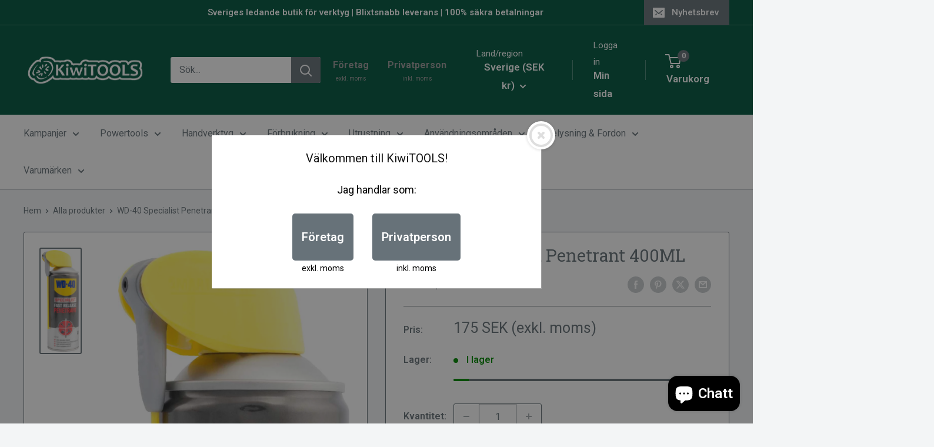

--- FILE ---
content_type: text/html; charset=utf-8
request_url: https://kiwitools.se/products/wd-40-specialist-penetrant-400ml
body_size: 58188
content:
<!doctype html>

<html class="no-js" lang="sv">
  <head>
    <meta charset="utf-8">
    <meta name="viewport" content="width=device-width, initial-scale=1.0, height=device-height, minimum-scale=1.0, maximum-scale=1.0">
    <meta name="theme-color" content="#677279">

    <title>WD-40 Specialist Penetrant 400ML</title><meta name="description" content="Snabbverkande rostlösare Den här kraftfulla snabbverkande lösningen penetrerar snabbt utrymmen som är svåra att nå, lossar snabbt kärvande kopplingar och fastnade eller rostade rörliga delar. Mycket vattenresistent. Produktfördelar: 360 ° ventil tillåter användning upprätt eller upp och ner applikation, vilket gör varj"><link rel="canonical" href="https://kiwitools.se/products/wd-40-specialist-penetrant-400ml"><link rel="shortcut icon" href="//kiwitools.se/cdn/shop/files/Untitled_design_22_96x96.png?v=1728931487" type="image/png"><link rel="preload" as="style" href="//kiwitools.se/cdn/shop/t/14/assets/theme.css?v=114081563123193615381732608950">
    <link rel="preload" as="script" href="//kiwitools.se/cdn/shop/t/14/assets/theme.js?v=39982264667513027741732608950">
    <link rel="preconnect" href="https://cdn.shopify.com">
    <link rel="preconnect" href="https://fonts.shopifycdn.com">
    <link rel="dns-prefetch" href="https://productreviews.shopifycdn.com">
    <link rel="dns-prefetch" href="https://ajax.googleapis.com">
    <link rel="dns-prefetch" href="https://maps.googleapis.com">
    <link rel="dns-prefetch" href="https://maps.gstatic.com">

    <meta property="og:type" content="product">
  <meta property="og:title" content="WD-40 Specialist Penetrant 400ML"><meta property="og:image" content="http://kiwitools.se/cdn/shop/products/WD-40Penetrant400ml763.jpg?v=1586172126">
    <meta property="og:image:secure_url" content="https://kiwitools.se/cdn/shop/products/WD-40Penetrant400ml763.jpg?v=1586172126">
    <meta property="og:image:width" content="915">
    <meta property="og:image:height" content="2478"><meta property="product:price:amount" content="175">
  <meta property="product:price:currency" content="SEK"><meta property="og:description" content="Snabbverkande rostlösare Den här kraftfulla snabbverkande lösningen penetrerar snabbt utrymmen som är svåra att nå, lossar snabbt kärvande kopplingar och fastnade eller rostade rörliga delar. Mycket vattenresistent. Produktfördelar: 360 ° ventil tillåter användning upprätt eller upp och ner applikation, vilket gör varj"><meta property="og:url" content="https://kiwitools.se/products/wd-40-specialist-penetrant-400ml">
<meta property="og:site_name" content="KiwiTOOLS"><meta name="twitter:card" content="summary"><meta name="twitter:title" content="WD-40 Specialist Penetrant 400ML">
  <meta name="twitter:description" content="Snabbverkande rostlösare
Den här kraftfulla snabbverkande lösningen penetrerar snabbt utrymmen som är svåra att nå, lossar snabbt kärvande kopplingar och fastnade eller rostade rörliga delar. Mycket vattenresistent.
Produktfördelar:
360 ° ventil tillåter användning upprätt eller upp och ner applikation, vilket gör varje jobb möjligtSmart Straw möjliggör en bred och exakt spray, vilket ger flexibilitetTål temperaturer mellan –20°C och 90°CPenetrerar snabbt utrymmen som är svåra att nåLossar snabbt fastnade kopplingar och fastnade eller rostade rörliga delar
Rekommenderas för:
Muttrar och skruvarSkruvarLåsRörKranar
Livsmedelsgodkänd H2 Registrerad: 145375
 

">
  <meta name="twitter:image" content="https://kiwitools.se/cdn/shop/products/WD-40Penetrant400ml763_600x600_crop_center.jpg?v=1586172126">
    <link rel="preload" href="//kiwitools.se/cdn/fonts/roboto_slab/robotoslab_n4.d3a9266696fe77645ad2b6579a2b30c11742dc68.woff2" as="font" type="font/woff2" crossorigin><link rel="preload" href="//kiwitools.se/cdn/fonts/roboto/roboto_n4.2019d890f07b1852f56ce63ba45b2db45d852cba.woff2" as="font" type="font/woff2" crossorigin><style>
  @font-face {
  font-family: "Roboto Slab";
  font-weight: 400;
  font-style: normal;
  font-display: swap;
  src: url("//kiwitools.se/cdn/fonts/roboto_slab/robotoslab_n4.d3a9266696fe77645ad2b6579a2b30c11742dc68.woff2") format("woff2"),
       url("//kiwitools.se/cdn/fonts/roboto_slab/robotoslab_n4.ac73924d0e45cb28b8adb30cbb4ff26dbe125c23.woff") format("woff");
}

  @font-face {
  font-family: Roboto;
  font-weight: 400;
  font-style: normal;
  font-display: swap;
  src: url("//kiwitools.se/cdn/fonts/roboto/roboto_n4.2019d890f07b1852f56ce63ba45b2db45d852cba.woff2") format("woff2"),
       url("//kiwitools.se/cdn/fonts/roboto/roboto_n4.238690e0007583582327135619c5f7971652fa9d.woff") format("woff");
}

@font-face {
  font-family: Roboto;
  font-weight: 600;
  font-style: normal;
  font-display: swap;
  src: url("//kiwitools.se/cdn/fonts/roboto/roboto_n6.3d305d5382545b48404c304160aadee38c90ef9d.woff2") format("woff2"),
       url("//kiwitools.se/cdn/fonts/roboto/roboto_n6.bb37be020157f87e181e5489d5e9137ad60c47a2.woff") format("woff");
}



  @font-face {
  font-family: Roboto;
  font-weight: 700;
  font-style: normal;
  font-display: swap;
  src: url("//kiwitools.se/cdn/fonts/roboto/roboto_n7.f38007a10afbbde8976c4056bfe890710d51dec2.woff2") format("woff2"),
       url("//kiwitools.se/cdn/fonts/roboto/roboto_n7.94bfdd3e80c7be00e128703d245c207769d763f9.woff") format("woff");
}

  @font-face {
  font-family: Roboto;
  font-weight: 400;
  font-style: italic;
  font-display: swap;
  src: url("//kiwitools.se/cdn/fonts/roboto/roboto_i4.57ce898ccda22ee84f49e6b57ae302250655e2d4.woff2") format("woff2"),
       url("//kiwitools.se/cdn/fonts/roboto/roboto_i4.b21f3bd061cbcb83b824ae8c7671a82587b264bf.woff") format("woff");
}

  @font-face {
  font-family: Roboto;
  font-weight: 700;
  font-style: italic;
  font-display: swap;
  src: url("//kiwitools.se/cdn/fonts/roboto/roboto_i7.7ccaf9410746f2c53340607c42c43f90a9005937.woff2") format("woff2"),
       url("//kiwitools.se/cdn/fonts/roboto/roboto_i7.49ec21cdd7148292bffea74c62c0df6e93551516.woff") format("woff");
}


  :root {
    --default-text-font-size : 15px;
    --base-text-font-size    : 16px;
    --heading-font-family    : "Roboto Slab", serif;
    --heading-font-weight    : 400;
    --heading-font-style     : normal;
    --text-font-family       : Roboto, sans-serif;
    --text-font-weight       : 400;
    --text-font-style        : normal;
    --text-font-bolder-weight: 600;
    --text-link-decoration   : underline;

    --text-color               : #677279;
    --text-color-rgb           : 103, 114, 121;
    --heading-color            : #677279;
    --border-color             : #677279;
    --border-color-rgb         : 103, 114, 121;
    --form-border-color        : #5b656b;
    --accent-color             : #677279;
    --accent-color-rgb         : 103, 114, 121;
    --link-color               : #677279;
    --link-color-hover         : #444b50;
    --background               : #f3f5f6;
    --secondary-background     : #ffffff;
    --secondary-background-rgb : 255, 255, 255;
    --accent-background        : rgba(103, 114, 121, 0.08);

    --input-background: #ffffff;

    --error-color       : #ff0000;
    --error-background  : rgba(255, 0, 0, 0.07);
    --success-color     : #00aa00;
    --success-background: rgba(0, 170, 0, 0.11);

    --primary-button-background      : #677279;
    --primary-button-background-rgb  : 103, 114, 121;
    --primary-button-text-color      : #ffffff;
    --secondary-button-background    : #00573f;
    --secondary-button-background-rgb: 0, 87, 63;
    --secondary-button-text-color    : #ffffff;

    --header-background      : #00573f;
    --header-text-color      : #ffffff;
    --header-light-text-color: #ffffff;
    --header-border-color    : rgba(255, 255, 255, 0.3);
    --header-accent-color    : #677279;

    --footer-background-color:    #f3f5f6;
    --footer-heading-text-color:  #1e2d7d;
    --footer-body-text-color:     #677279;
    --footer-body-text-color-rgb: 103, 114, 121;
    --footer-accent-color:        #677279;
    --footer-accent-color-rgb:    103, 114, 121;
    --footer-border:              1px solid var(--border-color);
    
    --flickity-arrow-color: #383e42;--product-on-sale-accent           : #ee0000;
    --product-on-sale-accent-rgb       : 238, 0, 0;
    --product-on-sale-color            : #ffffff;
    --product-in-stock-color           : #008a00;
    --product-low-stock-color          : #ee0000;
    --product-sold-out-color           : #8a9297;
    --product-custom-label-1-background: #008a00;
    --product-custom-label-1-color     : #ffffff;
    --product-custom-label-2-background: #00a500;
    --product-custom-label-2-color     : #ffffff;
    --product-review-star-color        : #ffbd00;

    --mobile-container-gutter : 20px;
    --desktop-container-gutter: 40px;

    /* Shopify related variables */
    --payment-terms-background-color: #f3f5f6;
  }
</style>

<script>
  // IE11 does not have support for CSS variables, so we have to polyfill them
  if (!(((window || {}).CSS || {}).supports && window.CSS.supports('(--a: 0)'))) {
    const script = document.createElement('script');
    script.type = 'text/javascript';
    script.src = 'https://cdn.jsdelivr.net/npm/css-vars-ponyfill@2';
    script.onload = function() {
      cssVars({});
    };

    document.getElementsByTagName('head')[0].appendChild(script);
  }
</script>


    <script>window.performance && window.performance.mark && window.performance.mark('shopify.content_for_header.start');</script><meta name="google-site-verification" content="4aXsl_IQ_EZJptJ8oRZzOMlmE8TytjyMXx9-ilp5NEg">
<meta id="shopify-digital-wallet" name="shopify-digital-wallet" content="/8813641824/digital_wallets/dialog">
<meta name="shopify-checkout-api-token" content="969c2d14689cb7319e810e95f97578d6">
<link rel="alternate" type="application/json+oembed" href="https://kiwitools.se/products/wd-40-specialist-penetrant-400ml.oembed">
<script async="async" src="/checkouts/internal/preloads.js?locale=sv-SE"></script>
<script id="apple-pay-shop-capabilities" type="application/json">{"shopId":8813641824,"countryCode":"SE","currencyCode":"SEK","merchantCapabilities":["supports3DS"],"merchantId":"gid:\/\/shopify\/Shop\/8813641824","merchantName":"KiwiTOOLS","requiredBillingContactFields":["postalAddress","email","phone"],"requiredShippingContactFields":["postalAddress","email","phone"],"shippingType":"shipping","supportedNetworks":["visa","maestro","masterCard","amex"],"total":{"type":"pending","label":"KiwiTOOLS","amount":"1.00"},"shopifyPaymentsEnabled":true,"supportsSubscriptions":true}</script>
<script id="shopify-features" type="application/json">{"accessToken":"969c2d14689cb7319e810e95f97578d6","betas":["rich-media-storefront-analytics"],"domain":"kiwitools.se","predictiveSearch":true,"shopId":8813641824,"locale":"sv"}</script>
<script>var Shopify = Shopify || {};
Shopify.shop = "kiwitools.myshopify.com";
Shopify.locale = "sv";
Shopify.currency = {"active":"SEK","rate":"1.0"};
Shopify.country = "SE";
Shopify.theme = {"name":"M:AI Search - Warehouse","id":174913290582,"schema_name":"Warehouse","schema_version":"6.2.0","theme_store_id":871,"role":"main"};
Shopify.theme.handle = "null";
Shopify.theme.style = {"id":null,"handle":null};
Shopify.cdnHost = "kiwitools.se/cdn";
Shopify.routes = Shopify.routes || {};
Shopify.routes.root = "/";</script>
<script type="module">!function(o){(o.Shopify=o.Shopify||{}).modules=!0}(window);</script>
<script>!function(o){function n(){var o=[];function n(){o.push(Array.prototype.slice.apply(arguments))}return n.q=o,n}var t=o.Shopify=o.Shopify||{};t.loadFeatures=n(),t.autoloadFeatures=n()}(window);</script>
<script id="shop-js-analytics" type="application/json">{"pageType":"product"}</script>
<script defer="defer" async type="module" src="//kiwitools.se/cdn/shopifycloud/shop-js/modules/v2/client.init-shop-cart-sync_BQ29hUGy.sv.esm.js"></script>
<script defer="defer" async type="module" src="//kiwitools.se/cdn/shopifycloud/shop-js/modules/v2/chunk.common_DVZgvets.esm.js"></script>
<script defer="defer" async type="module" src="//kiwitools.se/cdn/shopifycloud/shop-js/modules/v2/chunk.modal_Dp9EJq-l.esm.js"></script>
<script type="module">
  await import("//kiwitools.se/cdn/shopifycloud/shop-js/modules/v2/client.init-shop-cart-sync_BQ29hUGy.sv.esm.js");
await import("//kiwitools.se/cdn/shopifycloud/shop-js/modules/v2/chunk.common_DVZgvets.esm.js");
await import("//kiwitools.se/cdn/shopifycloud/shop-js/modules/v2/chunk.modal_Dp9EJq-l.esm.js");

  window.Shopify.SignInWithShop?.initShopCartSync?.({"fedCMEnabled":true,"windoidEnabled":true});

</script>
<script>(function() {
  var isLoaded = false;
  function asyncLoad() {
    if (isLoaded) return;
    isLoaded = true;
    var urls = ["https:\/\/cdn.nfcube.com\/aa1abab3d7b7ba142fb84508a2cbea6f.js?shop=kiwitools.myshopify.com","https:\/\/omnisnippet1.com\/platforms\/shopify.js?source=scriptTag\u0026v=2025-05-14T16\u0026shop=kiwitools.myshopify.com"];
    for (var i = 0; i < urls.length; i++) {
      var s = document.createElement('script');
      s.type = 'text/javascript';
      s.async = true;
      s.src = urls[i];
      var x = document.getElementsByTagName('script')[0];
      x.parentNode.insertBefore(s, x);
    }
  };
  if(window.attachEvent) {
    window.attachEvent('onload', asyncLoad);
  } else {
    window.addEventListener('load', asyncLoad, false);
  }
})();</script>
<script id="__st">var __st={"a":8813641824,"offset":3600,"reqid":"5ab011c7-0107-4d3f-894b-58e050cac526-1769082998","pageurl":"kiwitools.se\/products\/wd-40-specialist-penetrant-400ml","u":"f5f1d715a511","p":"product","rtyp":"product","rid":4572367257696};</script>
<script>window.ShopifyPaypalV4VisibilityTracking = true;</script>
<script id="captcha-bootstrap">!function(){'use strict';const t='contact',e='account',n='new_comment',o=[[t,t],['blogs',n],['comments',n],[t,'customer']],c=[[e,'customer_login'],[e,'guest_login'],[e,'recover_customer_password'],[e,'create_customer']],r=t=>t.map((([t,e])=>`form[action*='/${t}']:not([data-nocaptcha='true']) input[name='form_type'][value='${e}']`)).join(','),a=t=>()=>t?[...document.querySelectorAll(t)].map((t=>t.form)):[];function s(){const t=[...o],e=r(t);return a(e)}const i='password',u='form_key',d=['recaptcha-v3-token','g-recaptcha-response','h-captcha-response',i],f=()=>{try{return window.sessionStorage}catch{return}},m='__shopify_v',_=t=>t.elements[u];function p(t,e,n=!1){try{const o=window.sessionStorage,c=JSON.parse(o.getItem(e)),{data:r}=function(t){const{data:e,action:n}=t;return t[m]||n?{data:e,action:n}:{data:t,action:n}}(c);for(const[e,n]of Object.entries(r))t.elements[e]&&(t.elements[e].value=n);n&&o.removeItem(e)}catch(o){console.error('form repopulation failed',{error:o})}}const l='form_type',E='cptcha';function T(t){t.dataset[E]=!0}const w=window,h=w.document,L='Shopify',v='ce_forms',y='captcha';let A=!1;((t,e)=>{const n=(g='f06e6c50-85a8-45c8-87d0-21a2b65856fe',I='https://cdn.shopify.com/shopifycloud/storefront-forms-hcaptcha/ce_storefront_forms_captcha_hcaptcha.v1.5.2.iife.js',D={infoText:'Skyddas av hCaptcha',privacyText:'Integritet',termsText:'Villkor'},(t,e,n)=>{const o=w[L][v],c=o.bindForm;if(c)return c(t,g,e,D).then(n);var r;o.q.push([[t,g,e,D],n]),r=I,A||(h.body.append(Object.assign(h.createElement('script'),{id:'captcha-provider',async:!0,src:r})),A=!0)});var g,I,D;w[L]=w[L]||{},w[L][v]=w[L][v]||{},w[L][v].q=[],w[L][y]=w[L][y]||{},w[L][y].protect=function(t,e){n(t,void 0,e),T(t)},Object.freeze(w[L][y]),function(t,e,n,w,h,L){const[v,y,A,g]=function(t,e,n){const i=e?o:[],u=t?c:[],d=[...i,...u],f=r(d),m=r(i),_=r(d.filter((([t,e])=>n.includes(e))));return[a(f),a(m),a(_),s()]}(w,h,L),I=t=>{const e=t.target;return e instanceof HTMLFormElement?e:e&&e.form},D=t=>v().includes(t);t.addEventListener('submit',(t=>{const e=I(t);if(!e)return;const n=D(e)&&!e.dataset.hcaptchaBound&&!e.dataset.recaptchaBound,o=_(e),c=g().includes(e)&&(!o||!o.value);(n||c)&&t.preventDefault(),c&&!n&&(function(t){try{if(!f())return;!function(t){const e=f();if(!e)return;const n=_(t);if(!n)return;const o=n.value;o&&e.removeItem(o)}(t);const e=Array.from(Array(32),(()=>Math.random().toString(36)[2])).join('');!function(t,e){_(t)||t.append(Object.assign(document.createElement('input'),{type:'hidden',name:u})),t.elements[u].value=e}(t,e),function(t,e){const n=f();if(!n)return;const o=[...t.querySelectorAll(`input[type='${i}']`)].map((({name:t})=>t)),c=[...d,...o],r={};for(const[a,s]of new FormData(t).entries())c.includes(a)||(r[a]=s);n.setItem(e,JSON.stringify({[m]:1,action:t.action,data:r}))}(t,e)}catch(e){console.error('failed to persist form',e)}}(e),e.submit())}));const S=(t,e)=>{t&&!t.dataset[E]&&(n(t,e.some((e=>e===t))),T(t))};for(const o of['focusin','change'])t.addEventListener(o,(t=>{const e=I(t);D(e)&&S(e,y())}));const B=e.get('form_key'),M=e.get(l),P=B&&M;t.addEventListener('DOMContentLoaded',(()=>{const t=y();if(P)for(const e of t)e.elements[l].value===M&&p(e,B);[...new Set([...A(),...v().filter((t=>'true'===t.dataset.shopifyCaptcha))])].forEach((e=>S(e,t)))}))}(h,new URLSearchParams(w.location.search),n,t,e,['guest_login'])})(!0,!0)}();</script>
<script integrity="sha256-4kQ18oKyAcykRKYeNunJcIwy7WH5gtpwJnB7kiuLZ1E=" data-source-attribution="shopify.loadfeatures" defer="defer" src="//kiwitools.se/cdn/shopifycloud/storefront/assets/storefront/load_feature-a0a9edcb.js" crossorigin="anonymous"></script>
<script data-source-attribution="shopify.dynamic_checkout.dynamic.init">var Shopify=Shopify||{};Shopify.PaymentButton=Shopify.PaymentButton||{isStorefrontPortableWallets:!0,init:function(){window.Shopify.PaymentButton.init=function(){};var t=document.createElement("script");t.src="https://kiwitools.se/cdn/shopifycloud/portable-wallets/latest/portable-wallets.sv.js",t.type="module",document.head.appendChild(t)}};
</script>
<script data-source-attribution="shopify.dynamic_checkout.buyer_consent">
  function portableWalletsHideBuyerConsent(e){var t=document.getElementById("shopify-buyer-consent"),n=document.getElementById("shopify-subscription-policy-button");t&&n&&(t.classList.add("hidden"),t.setAttribute("aria-hidden","true"),n.removeEventListener("click",e))}function portableWalletsShowBuyerConsent(e){var t=document.getElementById("shopify-buyer-consent"),n=document.getElementById("shopify-subscription-policy-button");t&&n&&(t.classList.remove("hidden"),t.removeAttribute("aria-hidden"),n.addEventListener("click",e))}window.Shopify?.PaymentButton&&(window.Shopify.PaymentButton.hideBuyerConsent=portableWalletsHideBuyerConsent,window.Shopify.PaymentButton.showBuyerConsent=portableWalletsShowBuyerConsent);
</script>
<script>
  function portableWalletsCleanup(e){e&&e.src&&console.error("Failed to load portable wallets script "+e.src);var t=document.querySelectorAll("shopify-accelerated-checkout .shopify-payment-button__skeleton, shopify-accelerated-checkout-cart .wallet-cart-button__skeleton"),e=document.getElementById("shopify-buyer-consent");for(let e=0;e<t.length;e++)t[e].remove();e&&e.remove()}function portableWalletsNotLoadedAsModule(e){e instanceof ErrorEvent&&"string"==typeof e.message&&e.message.includes("import.meta")&&"string"==typeof e.filename&&e.filename.includes("portable-wallets")&&(window.removeEventListener("error",portableWalletsNotLoadedAsModule),window.Shopify.PaymentButton.failedToLoad=e,"loading"===document.readyState?document.addEventListener("DOMContentLoaded",window.Shopify.PaymentButton.init):window.Shopify.PaymentButton.init())}window.addEventListener("error",portableWalletsNotLoadedAsModule);
</script>

<script type="module" src="https://kiwitools.se/cdn/shopifycloud/portable-wallets/latest/portable-wallets.sv.js" onError="portableWalletsCleanup(this)" crossorigin="anonymous"></script>
<script nomodule>
  document.addEventListener("DOMContentLoaded", portableWalletsCleanup);
</script>

<script id='scb4127' type='text/javascript' async='' src='https://kiwitools.se/cdn/shopifycloud/privacy-banner/storefront-banner.js'></script><link id="shopify-accelerated-checkout-styles" rel="stylesheet" media="screen" href="https://kiwitools.se/cdn/shopifycloud/portable-wallets/latest/accelerated-checkout-backwards-compat.css" crossorigin="anonymous">
<style id="shopify-accelerated-checkout-cart">
        #shopify-buyer-consent {
  margin-top: 1em;
  display: inline-block;
  width: 100%;
}

#shopify-buyer-consent.hidden {
  display: none;
}

#shopify-subscription-policy-button {
  background: none;
  border: none;
  padding: 0;
  text-decoration: underline;
  font-size: inherit;
  cursor: pointer;
}

#shopify-subscription-policy-button::before {
  box-shadow: none;
}

      </style>

<script>window.performance && window.performance.mark && window.performance.mark('shopify.content_for_header.end');</script>

    <link rel="stylesheet" href="//kiwitools.se/cdn/shop/t/14/assets/theme.css?v=114081563123193615381732608950">

    <script type="application/ld+json">{"@context":"http:\/\/schema.org\/","@id":"\/products\/wd-40-specialist-penetrant-400ml#product","@type":"Product","brand":{"@type":"Brand","name":"WD-40"},"category":"Smörjmedel","description":"Snabbverkande rostlösare\nDen här kraftfulla snabbverkande lösningen penetrerar snabbt utrymmen som är svåra att nå, lossar snabbt kärvande kopplingar och fastnade eller rostade rörliga delar. Mycket vattenresistent.\nProduktfördelar:\n360 ° ventil tillåter användning upprätt eller upp och ner applikation, vilket gör varje jobb möjligtSmart Straw möjliggör en bred och exakt spray, vilket ger flexibilitetTål temperaturer mellan –20°C och 90°CPenetrerar snabbt utrymmen som är svåra att nåLossar snabbt fastnade kopplingar och fastnade eller rostade rörliga delar\nRekommenderas för:\nMuttrar och skruvarSkruvarLåsRörKranar\nLivsmedelsgodkänd H2 Registrerad: 145375\n \n\n","gtin":"5032227473485","image":"https:\/\/kiwitools.se\/cdn\/shop\/products\/WD-40Penetrant400ml763.jpg?v=1586172126\u0026width=1920","name":"WD-40 Specialist Penetrant 400ML","offers":{"@id":"\/products\/wd-40-specialist-penetrant-400ml?variant=32052698939488#offer","@type":"Offer","availability":"http:\/\/schema.org\/InStock","price":"175.00","priceCurrency":"SEK","url":"https:\/\/kiwitools.se\/products\/wd-40-specialist-penetrant-400ml?variant=32052698939488"},"sku":"763","url":"https:\/\/kiwitools.se\/products\/wd-40-specialist-penetrant-400ml"}</script><script type="application/ld+json">
  {
    "@context": "https://schema.org",
    "@type": "BreadcrumbList",
    "itemListElement": [{
        "@type": "ListItem",
        "position": 1,
        "name": "Hem",
        "item": "https://kiwitools.se"
      },{
            "@type": "ListItem",
            "position": 2,
            "name": "WD-40 Specialist Penetrant 400ML",
            "item": "https://kiwitools.se/products/wd-40-specialist-penetrant-400ml"
          }]
  }
</script>

    <script>
      // This allows to expose several variables to the global scope, to be used in scripts
      window.theme = {
        pageType: "product",
        cartCount: 0,
        moneyFormat: "\u003cspan class=dualPrice\u003e{{ amount_no_decimals_with_comma_separator }} SEK\u003c\/span\u003e",
        moneyWithCurrencyFormat: "\u003cspan class=dualPrice\u003e{{ amount_no_decimals_with_comma_separator }} SEK\u003c\/span\u003e",
        currencyCodeEnabled: false,
        showDiscount: true,
        discountMode: "percentage",
        cartType: "drawer"
      };

      window.routes = {
        rootUrl: "\/",
        rootUrlWithoutSlash: '',
        cartUrl: "\/cart",
        cartAddUrl: "\/cart\/add",
        cartChangeUrl: "\/cart\/change",
        searchUrl: "\/search",
        productRecommendationsUrl: "\/recommendations\/products"
      };

      window.languages = {
        productRegularPrice: "Vanligt pris",
        productSalePrice: "Reapris",
        collectionOnSaleLabel: "Spara {{savings}}",
        productFormUnavailable: "Otillänglig",
        productFormAddToCart: "Lägg i varukorgen",
        productFormPreOrder: "Förbeställ (Pre order)",
        productFormSoldOut: "Utsåld",
        productAdded: "Produkten har lagts till i din varukorg",
        productAddedShort: "Tillagd!",
        shippingEstimatorNoResults: "Ingen frakt kunde hittas för din adress.",
        shippingEstimatorOneResult: "Det finns en fraktkostnad för din adress",
        shippingEstimatorMultipleResults: "Det finns {{count}} fraktalternativ för din adress:",
        shippingEstimatorErrors: "Det finns några fel:"
      };

      document.documentElement.className = document.documentElement.className.replace('no-js', 'js');
    </script><script src="//kiwitools.se/cdn/shop/t/14/assets/theme.js?v=39982264667513027741732608950" defer></script>
    <script src="//kiwitools.se/cdn/shop/t/14/assets/custom.js?v=102476495355921946141732608950" defer></script><script>
        (function () {
          window.onpageshow = function() {
            // We force re-freshing the cart content onpageshow, as most browsers will serve a cache copy when hitting the
            // back button, which cause staled data
            document.documentElement.dispatchEvent(new CustomEvent('cart:refresh', {
              bubbles: true,
              detail: {scrollToTop: false}
            }));
          };
        })();
      </script>
  <!-- BEGIN app block: shopify://apps/m-ai-user-friendly-ai-search/blocks/search-init/6f488dd7-3e30-4b45-b048-ec970b346ac8 --><script>
    (function (d, w, id) {
        if (d.getElementById(id)) return;

        fetch('/tools/ai-search-86b74/init').then(response => {
            return response.text();
        }).then(scriptCode => {
            var ts = document.createElement("script");
            ts.innerHTML = scriptCode;
            ts.id = id;

            var s = document.getElementsByTagName("script")[0];
            s.parentNode.insertBefore(ts, s);
        })
    })(document, window, "m-ai-init");
</script>


<!-- END app block --><!-- BEGIN app block: shopify://apps/klaviyo-email-marketing-sms/blocks/klaviyo-onsite-embed/2632fe16-c075-4321-a88b-50b567f42507 -->












  <script async src="https://static.klaviyo.com/onsite/js/S5zwdb/klaviyo.js?company_id=S5zwdb"></script>
  <script>!function(){if(!window.klaviyo){window._klOnsite=window._klOnsite||[];try{window.klaviyo=new Proxy({},{get:function(n,i){return"push"===i?function(){var n;(n=window._klOnsite).push.apply(n,arguments)}:function(){for(var n=arguments.length,o=new Array(n),w=0;w<n;w++)o[w]=arguments[w];var t="function"==typeof o[o.length-1]?o.pop():void 0,e=new Promise((function(n){window._klOnsite.push([i].concat(o,[function(i){t&&t(i),n(i)}]))}));return e}}})}catch(n){window.klaviyo=window.klaviyo||[],window.klaviyo.push=function(){var n;(n=window._klOnsite).push.apply(n,arguments)}}}}();</script>

  
    <script id="viewed_product">
      if (item == null) {
        var _learnq = _learnq || [];

        var MetafieldReviews = null
        var MetafieldYotpoRating = null
        var MetafieldYotpoCount = null
        var MetafieldLooxRating = null
        var MetafieldLooxCount = null
        var okendoProduct = null
        var okendoProductReviewCount = null
        var okendoProductReviewAverageValue = null
        try {
          // The following fields are used for Customer Hub recently viewed in order to add reviews.
          // This information is not part of __kla_viewed. Instead, it is part of __kla_viewed_reviewed_items
          MetafieldReviews = {};
          MetafieldYotpoRating = null
          MetafieldYotpoCount = null
          MetafieldLooxRating = null
          MetafieldLooxCount = null

          okendoProduct = null
          // If the okendo metafield is not legacy, it will error, which then requires the new json formatted data
          if (okendoProduct && 'error' in okendoProduct) {
            okendoProduct = null
          }
          okendoProductReviewCount = okendoProduct ? okendoProduct.reviewCount : null
          okendoProductReviewAverageValue = okendoProduct ? okendoProduct.reviewAverageValue : null
        } catch (error) {
          console.error('Error in Klaviyo onsite reviews tracking:', error);
        }

        var item = {
          Name: "WD-40 Specialist Penetrant 400ML",
          ProductID: 4572367257696,
          Categories: ["All Products","Belysning \u0026 Fordon","Bilprylar","Bilprylar bilvård","Bilvård","Lim fog kem","Popular products","Senast inlagda produkter","Smörjmedel","WD-40"],
          ImageURL: "https://kiwitools.se/cdn/shop/products/WD-40Penetrant400ml763_grande.jpg?v=1586172126",
          URL: "https://kiwitools.se/products/wd-40-specialist-penetrant-400ml",
          Brand: "WD-40",
          Price: "175 SEK",
          Value: "175",
          CompareAtPrice: "0 SEK"
        };
        _learnq.push(['track', 'Viewed Product', item]);
        _learnq.push(['trackViewedItem', {
          Title: item.Name,
          ItemId: item.ProductID,
          Categories: item.Categories,
          ImageUrl: item.ImageURL,
          Url: item.URL,
          Metadata: {
            Brand: item.Brand,
            Price: item.Price,
            Value: item.Value,
            CompareAtPrice: item.CompareAtPrice
          },
          metafields:{
            reviews: MetafieldReviews,
            yotpo:{
              rating: MetafieldYotpoRating,
              count: MetafieldYotpoCount,
            },
            loox:{
              rating: MetafieldLooxRating,
              count: MetafieldLooxCount,
            },
            okendo: {
              rating: okendoProductReviewAverageValue,
              count: okendoProductReviewCount,
            }
          }
        }]);
      }
    </script>
  




  <script>
    window.klaviyoReviewsProductDesignMode = false
  </script>







<!-- END app block --><script src="https://cdn.shopify.com/extensions/eb6a44a2-5b33-4cfd-bb53-9760f13935da/m-ai-user-friendly-ai-search-37/assets/recommendation.js" type="text/javascript" defer="defer"></script>
<link href="https://cdn.shopify.com/extensions/eb6a44a2-5b33-4cfd-bb53-9760f13935da/m-ai-user-friendly-ai-search-37/assets/recommendation.css" rel="stylesheet" type="text/css" media="all">
<script src="https://cdn.shopify.com/extensions/e8878072-2f6b-4e89-8082-94b04320908d/inbox-1254/assets/inbox-chat-loader.js" type="text/javascript" defer="defer"></script>
<script src="https://cdn.shopify.com/extensions/019b0273-6121-74cf-af5d-a87b03cb0719/t-selector-9/assets/t-selector.js" type="text/javascript" defer="defer"></script>
<link href="https://cdn.shopify.com/extensions/019b0273-6121-74cf-af5d-a87b03cb0719/t-selector-9/assets/t-selector.css" rel="stylesheet" type="text/css" media="all">
<link href="https://monorail-edge.shopifysvc.com" rel="dns-prefetch">
<script>(function(){if ("sendBeacon" in navigator && "performance" in window) {try {var session_token_from_headers = performance.getEntriesByType('navigation')[0].serverTiming.find(x => x.name == '_s').description;} catch {var session_token_from_headers = undefined;}var session_cookie_matches = document.cookie.match(/_shopify_s=([^;]*)/);var session_token_from_cookie = session_cookie_matches && session_cookie_matches.length === 2 ? session_cookie_matches[1] : "";var session_token = session_token_from_headers || session_token_from_cookie || "";function handle_abandonment_event(e) {var entries = performance.getEntries().filter(function(entry) {return /monorail-edge.shopifysvc.com/.test(entry.name);});if (!window.abandonment_tracked && entries.length === 0) {window.abandonment_tracked = true;var currentMs = Date.now();var navigation_start = performance.timing.navigationStart;var payload = {shop_id: 8813641824,url: window.location.href,navigation_start,duration: currentMs - navigation_start,session_token,page_type: "product"};window.navigator.sendBeacon("https://monorail-edge.shopifysvc.com/v1/produce", JSON.stringify({schema_id: "online_store_buyer_site_abandonment/1.1",payload: payload,metadata: {event_created_at_ms: currentMs,event_sent_at_ms: currentMs}}));}}window.addEventListener('pagehide', handle_abandonment_event);}}());</script>
<script id="web-pixels-manager-setup">(function e(e,d,r,n,o){if(void 0===o&&(o={}),!Boolean(null===(a=null===(i=window.Shopify)||void 0===i?void 0:i.analytics)||void 0===a?void 0:a.replayQueue)){var i,a;window.Shopify=window.Shopify||{};var t=window.Shopify;t.analytics=t.analytics||{};var s=t.analytics;s.replayQueue=[],s.publish=function(e,d,r){return s.replayQueue.push([e,d,r]),!0};try{self.performance.mark("wpm:start")}catch(e){}var l=function(){var e={modern:/Edge?\/(1{2}[4-9]|1[2-9]\d|[2-9]\d{2}|\d{4,})\.\d+(\.\d+|)|Firefox\/(1{2}[4-9]|1[2-9]\d|[2-9]\d{2}|\d{4,})\.\d+(\.\d+|)|Chrom(ium|e)\/(9{2}|\d{3,})\.\d+(\.\d+|)|(Maci|X1{2}).+ Version\/(15\.\d+|(1[6-9]|[2-9]\d|\d{3,})\.\d+)([,.]\d+|)( \(\w+\)|)( Mobile\/\w+|) Safari\/|Chrome.+OPR\/(9{2}|\d{3,})\.\d+\.\d+|(CPU[ +]OS|iPhone[ +]OS|CPU[ +]iPhone|CPU IPhone OS|CPU iPad OS)[ +]+(15[._]\d+|(1[6-9]|[2-9]\d|\d{3,})[._]\d+)([._]\d+|)|Android:?[ /-](13[3-9]|1[4-9]\d|[2-9]\d{2}|\d{4,})(\.\d+|)(\.\d+|)|Android.+Firefox\/(13[5-9]|1[4-9]\d|[2-9]\d{2}|\d{4,})\.\d+(\.\d+|)|Android.+Chrom(ium|e)\/(13[3-9]|1[4-9]\d|[2-9]\d{2}|\d{4,})\.\d+(\.\d+|)|SamsungBrowser\/([2-9]\d|\d{3,})\.\d+/,legacy:/Edge?\/(1[6-9]|[2-9]\d|\d{3,})\.\d+(\.\d+|)|Firefox\/(5[4-9]|[6-9]\d|\d{3,})\.\d+(\.\d+|)|Chrom(ium|e)\/(5[1-9]|[6-9]\d|\d{3,})\.\d+(\.\d+|)([\d.]+$|.*Safari\/(?![\d.]+ Edge\/[\d.]+$))|(Maci|X1{2}).+ Version\/(10\.\d+|(1[1-9]|[2-9]\d|\d{3,})\.\d+)([,.]\d+|)( \(\w+\)|)( Mobile\/\w+|) Safari\/|Chrome.+OPR\/(3[89]|[4-9]\d|\d{3,})\.\d+\.\d+|(CPU[ +]OS|iPhone[ +]OS|CPU[ +]iPhone|CPU IPhone OS|CPU iPad OS)[ +]+(10[._]\d+|(1[1-9]|[2-9]\d|\d{3,})[._]\d+)([._]\d+|)|Android:?[ /-](13[3-9]|1[4-9]\d|[2-9]\d{2}|\d{4,})(\.\d+|)(\.\d+|)|Mobile Safari.+OPR\/([89]\d|\d{3,})\.\d+\.\d+|Android.+Firefox\/(13[5-9]|1[4-9]\d|[2-9]\d{2}|\d{4,})\.\d+(\.\d+|)|Android.+Chrom(ium|e)\/(13[3-9]|1[4-9]\d|[2-9]\d{2}|\d{4,})\.\d+(\.\d+|)|Android.+(UC? ?Browser|UCWEB|U3)[ /]?(15\.([5-9]|\d{2,})|(1[6-9]|[2-9]\d|\d{3,})\.\d+)\.\d+|SamsungBrowser\/(5\.\d+|([6-9]|\d{2,})\.\d+)|Android.+MQ{2}Browser\/(14(\.(9|\d{2,})|)|(1[5-9]|[2-9]\d|\d{3,})(\.\d+|))(\.\d+|)|K[Aa][Ii]OS\/(3\.\d+|([4-9]|\d{2,})\.\d+)(\.\d+|)/},d=e.modern,r=e.legacy,n=navigator.userAgent;return n.match(d)?"modern":n.match(r)?"legacy":"unknown"}(),u="modern"===l?"modern":"legacy",c=(null!=n?n:{modern:"",legacy:""})[u],f=function(e){return[e.baseUrl,"/wpm","/b",e.hashVersion,"modern"===e.buildTarget?"m":"l",".js"].join("")}({baseUrl:d,hashVersion:r,buildTarget:u}),m=function(e){var d=e.version,r=e.bundleTarget,n=e.surface,o=e.pageUrl,i=e.monorailEndpoint;return{emit:function(e){var a=e.status,t=e.errorMsg,s=(new Date).getTime(),l=JSON.stringify({metadata:{event_sent_at_ms:s},events:[{schema_id:"web_pixels_manager_load/3.1",payload:{version:d,bundle_target:r,page_url:o,status:a,surface:n,error_msg:t},metadata:{event_created_at_ms:s}}]});if(!i)return console&&console.warn&&console.warn("[Web Pixels Manager] No Monorail endpoint provided, skipping logging."),!1;try{return self.navigator.sendBeacon.bind(self.navigator)(i,l)}catch(e){}var u=new XMLHttpRequest;try{return u.open("POST",i,!0),u.setRequestHeader("Content-Type","text/plain"),u.send(l),!0}catch(e){return console&&console.warn&&console.warn("[Web Pixels Manager] Got an unhandled error while logging to Monorail."),!1}}}}({version:r,bundleTarget:l,surface:e.surface,pageUrl:self.location.href,monorailEndpoint:e.monorailEndpoint});try{o.browserTarget=l,function(e){var d=e.src,r=e.async,n=void 0===r||r,o=e.onload,i=e.onerror,a=e.sri,t=e.scriptDataAttributes,s=void 0===t?{}:t,l=document.createElement("script"),u=document.querySelector("head"),c=document.querySelector("body");if(l.async=n,l.src=d,a&&(l.integrity=a,l.crossOrigin="anonymous"),s)for(var f in s)if(Object.prototype.hasOwnProperty.call(s,f))try{l.dataset[f]=s[f]}catch(e){}if(o&&l.addEventListener("load",o),i&&l.addEventListener("error",i),u)u.appendChild(l);else{if(!c)throw new Error("Did not find a head or body element to append the script");c.appendChild(l)}}({src:f,async:!0,onload:function(){if(!function(){var e,d;return Boolean(null===(d=null===(e=window.Shopify)||void 0===e?void 0:e.analytics)||void 0===d?void 0:d.initialized)}()){var d=window.webPixelsManager.init(e)||void 0;if(d){var r=window.Shopify.analytics;r.replayQueue.forEach((function(e){var r=e[0],n=e[1],o=e[2];d.publishCustomEvent(r,n,o)})),r.replayQueue=[],r.publish=d.publishCustomEvent,r.visitor=d.visitor,r.initialized=!0}}},onerror:function(){return m.emit({status:"failed",errorMsg:"".concat(f," has failed to load")})},sri:function(e){var d=/^sha384-[A-Za-z0-9+/=]+$/;return"string"==typeof e&&d.test(e)}(c)?c:"",scriptDataAttributes:o}),m.emit({status:"loading"})}catch(e){m.emit({status:"failed",errorMsg:(null==e?void 0:e.message)||"Unknown error"})}}})({shopId: 8813641824,storefrontBaseUrl: "https://kiwitools.se",extensionsBaseUrl: "https://extensions.shopifycdn.com/cdn/shopifycloud/web-pixels-manager",monorailEndpoint: "https://monorail-edge.shopifysvc.com/unstable/produce_batch",surface: "storefront-renderer",enabledBetaFlags: ["2dca8a86"],webPixelsConfigList: [{"id":"3614933334","configuration":"{\"accountID\":\"S5zwdb\",\"webPixelConfig\":\"eyJlbmFibGVBZGRlZFRvQ2FydEV2ZW50cyI6IHRydWV9\"}","eventPayloadVersion":"v1","runtimeContext":"STRICT","scriptVersion":"524f6c1ee37bacdca7657a665bdca589","type":"APP","apiClientId":123074,"privacyPurposes":["ANALYTICS","MARKETING"],"dataSharingAdjustments":{"protectedCustomerApprovalScopes":["read_customer_address","read_customer_email","read_customer_name","read_customer_personal_data","read_customer_phone"]}},{"id":"1211957590","configuration":"{\"pixelCode\":\"CS7SUOJC77U2VE3KF3O0\"}","eventPayloadVersion":"v1","runtimeContext":"STRICT","scriptVersion":"22e92c2ad45662f435e4801458fb78cc","type":"APP","apiClientId":4383523,"privacyPurposes":["ANALYTICS","MARKETING","SALE_OF_DATA"],"dataSharingAdjustments":{"protectedCustomerApprovalScopes":["read_customer_address","read_customer_email","read_customer_name","read_customer_personal_data","read_customer_phone"]}},{"id":"1101070678","configuration":"{\"config\":\"{\\\"google_tag_ids\\\":[\\\"G-N7ZVTWX30P\\\",\\\"AW-665689051\\\",\\\"GT-P85P2P4\\\"],\\\"target_country\\\":\\\"SE\\\",\\\"gtag_events\\\":[{\\\"type\\\":\\\"begin_checkout\\\",\\\"action_label\\\":[\\\"G-N7ZVTWX30P\\\",\\\"AW-665689051\\\/1A9qCMjy3KgaENu3tr0C\\\"]},{\\\"type\\\":\\\"search\\\",\\\"action_label\\\":\\\"G-N7ZVTWX30P\\\"},{\\\"type\\\":\\\"view_item\\\",\\\"action_label\\\":[\\\"G-N7ZVTWX30P\\\",\\\"AW-665689051\\\/WDBzCM7y3KgaENu3tr0C\\\",\\\"MC-8XD98M3T3W\\\"]},{\\\"type\\\":\\\"purchase\\\",\\\"action_label\\\":[\\\"G-N7ZVTWX30P\\\",\\\"AW-665689051\\\/5ioPCMXy3KgaENu3tr0C\\\",\\\"MC-8XD98M3T3W\\\"]},{\\\"type\\\":\\\"page_view\\\",\\\"action_label\\\":[\\\"G-N7ZVTWX30P\\\",\\\"MC-8XD98M3T3W\\\"]},{\\\"type\\\":\\\"add_payment_info\\\",\\\"action_label\\\":[\\\"G-N7ZVTWX30P\\\",\\\"AW-665689051\\\/dIzQCNHy3KgaENu3tr0C\\\"]},{\\\"type\\\":\\\"add_to_cart\\\",\\\"action_label\\\":[\\\"G-N7ZVTWX30P\\\",\\\"AW-665689051\\\/HrXNCMvy3KgaENu3tr0C\\\"]}],\\\"enable_monitoring_mode\\\":false}\"}","eventPayloadVersion":"v1","runtimeContext":"OPEN","scriptVersion":"b2a88bafab3e21179ed38636efcd8a93","type":"APP","apiClientId":1780363,"privacyPurposes":[],"dataSharingAdjustments":{"protectedCustomerApprovalScopes":["read_customer_address","read_customer_email","read_customer_name","read_customer_personal_data","read_customer_phone"]}},{"id":"448528726","configuration":"{\"pixel_id\":\"183310865514693\",\"pixel_type\":\"facebook_pixel\",\"metaapp_system_user_token\":\"-\"}","eventPayloadVersion":"v1","runtimeContext":"OPEN","scriptVersion":"ca16bc87fe92b6042fbaa3acc2fbdaa6","type":"APP","apiClientId":2329312,"privacyPurposes":["ANALYTICS","MARKETING","SALE_OF_DATA"],"dataSharingAdjustments":{"protectedCustomerApprovalScopes":["read_customer_address","read_customer_email","read_customer_name","read_customer_personal_data","read_customer_phone"]}},{"id":"231833942","configuration":"{\"apiURL\":\"https:\/\/api.omnisend.com\",\"appURL\":\"https:\/\/app.omnisend.com\",\"brandID\":\"5ca768ce8653ed5a9883c83e\",\"trackingURL\":\"https:\/\/wt.omnisendlink.com\"}","eventPayloadVersion":"v1","runtimeContext":"STRICT","scriptVersion":"aa9feb15e63a302383aa48b053211bbb","type":"APP","apiClientId":186001,"privacyPurposes":["ANALYTICS","MARKETING","SALE_OF_DATA"],"dataSharingAdjustments":{"protectedCustomerApprovalScopes":["read_customer_address","read_customer_email","read_customer_name","read_customer_personal_data","read_customer_phone"]}},{"id":"122814806","eventPayloadVersion":"1","runtimeContext":"LAX","scriptVersion":"1","type":"CUSTOM","privacyPurposes":["ANALYTICS","MARKETING","SALE_OF_DATA"],"name":"Clerk.io"},{"id":"178946390","eventPayloadVersion":"v1","runtimeContext":"LAX","scriptVersion":"1","type":"CUSTOM","privacyPurposes":["ANALYTICS"],"name":"Google Analytics tag (migrated)"},{"id":"shopify-app-pixel","configuration":"{}","eventPayloadVersion":"v1","runtimeContext":"STRICT","scriptVersion":"0450","apiClientId":"shopify-pixel","type":"APP","privacyPurposes":["ANALYTICS","MARKETING"]},{"id":"shopify-custom-pixel","eventPayloadVersion":"v1","runtimeContext":"LAX","scriptVersion":"0450","apiClientId":"shopify-pixel","type":"CUSTOM","privacyPurposes":["ANALYTICS","MARKETING"]}],isMerchantRequest: false,initData: {"shop":{"name":"KiwiTOOLS","paymentSettings":{"currencyCode":"SEK"},"myshopifyDomain":"kiwitools.myshopify.com","countryCode":"SE","storefrontUrl":"https:\/\/kiwitools.se"},"customer":null,"cart":null,"checkout":null,"productVariants":[{"price":{"amount":175.0,"currencyCode":"SEK"},"product":{"title":"WD-40 Specialist Penetrant 400ML","vendor":"WD-40","id":"4572367257696","untranslatedTitle":"WD-40 Specialist Penetrant 400ML","url":"\/products\/wd-40-specialist-penetrant-400ml","type":""},"id":"32052698939488","image":{"src":"\/\/kiwitools.se\/cdn\/shop\/products\/WD-40Penetrant400ml763.jpg?v=1586172126"},"sku":"763","title":"Default Title","untranslatedTitle":"Default Title"}],"purchasingCompany":null},},"https://kiwitools.se/cdn","fcfee988w5aeb613cpc8e4bc33m6693e112",{"modern":"","legacy":""},{"shopId":"8813641824","storefrontBaseUrl":"https:\/\/kiwitools.se","extensionBaseUrl":"https:\/\/extensions.shopifycdn.com\/cdn\/shopifycloud\/web-pixels-manager","surface":"storefront-renderer","enabledBetaFlags":"[\"2dca8a86\"]","isMerchantRequest":"false","hashVersion":"fcfee988w5aeb613cpc8e4bc33m6693e112","publish":"custom","events":"[[\"page_viewed\",{}],[\"product_viewed\",{\"productVariant\":{\"price\":{\"amount\":175.0,\"currencyCode\":\"SEK\"},\"product\":{\"title\":\"WD-40 Specialist Penetrant 400ML\",\"vendor\":\"WD-40\",\"id\":\"4572367257696\",\"untranslatedTitle\":\"WD-40 Specialist Penetrant 400ML\",\"url\":\"\/products\/wd-40-specialist-penetrant-400ml\",\"type\":\"\"},\"id\":\"32052698939488\",\"image\":{\"src\":\"\/\/kiwitools.se\/cdn\/shop\/products\/WD-40Penetrant400ml763.jpg?v=1586172126\"},\"sku\":\"763\",\"title\":\"Default Title\",\"untranslatedTitle\":\"Default Title\"}}]]"});</script><script>
  window.ShopifyAnalytics = window.ShopifyAnalytics || {};
  window.ShopifyAnalytics.meta = window.ShopifyAnalytics.meta || {};
  window.ShopifyAnalytics.meta.currency = 'SEK';
  var meta = {"product":{"id":4572367257696,"gid":"gid:\/\/shopify\/Product\/4572367257696","vendor":"WD-40","type":"","handle":"wd-40-specialist-penetrant-400ml","variants":[{"id":32052698939488,"price":17500,"name":"WD-40 Specialist Penetrant 400ML","public_title":null,"sku":"763"}],"remote":false},"page":{"pageType":"product","resourceType":"product","resourceId":4572367257696,"requestId":"5ab011c7-0107-4d3f-894b-58e050cac526-1769082998"}};
  for (var attr in meta) {
    window.ShopifyAnalytics.meta[attr] = meta[attr];
  }
</script>
<script class="analytics">
  (function () {
    var customDocumentWrite = function(content) {
      var jquery = null;

      if (window.jQuery) {
        jquery = window.jQuery;
      } else if (window.Checkout && window.Checkout.$) {
        jquery = window.Checkout.$;
      }

      if (jquery) {
        jquery('body').append(content);
      }
    };

    var hasLoggedConversion = function(token) {
      if (token) {
        return document.cookie.indexOf('loggedConversion=' + token) !== -1;
      }
      return false;
    }

    var setCookieIfConversion = function(token) {
      if (token) {
        var twoMonthsFromNow = new Date(Date.now());
        twoMonthsFromNow.setMonth(twoMonthsFromNow.getMonth() + 2);

        document.cookie = 'loggedConversion=' + token + '; expires=' + twoMonthsFromNow;
      }
    }

    var trekkie = window.ShopifyAnalytics.lib = window.trekkie = window.trekkie || [];
    if (trekkie.integrations) {
      return;
    }
    trekkie.methods = [
      'identify',
      'page',
      'ready',
      'track',
      'trackForm',
      'trackLink'
    ];
    trekkie.factory = function(method) {
      return function() {
        var args = Array.prototype.slice.call(arguments);
        args.unshift(method);
        trekkie.push(args);
        return trekkie;
      };
    };
    for (var i = 0; i < trekkie.methods.length; i++) {
      var key = trekkie.methods[i];
      trekkie[key] = trekkie.factory(key);
    }
    trekkie.load = function(config) {
      trekkie.config = config || {};
      trekkie.config.initialDocumentCookie = document.cookie;
      var first = document.getElementsByTagName('script')[0];
      var script = document.createElement('script');
      script.type = 'text/javascript';
      script.onerror = function(e) {
        var scriptFallback = document.createElement('script');
        scriptFallback.type = 'text/javascript';
        scriptFallback.onerror = function(error) {
                var Monorail = {
      produce: function produce(monorailDomain, schemaId, payload) {
        var currentMs = new Date().getTime();
        var event = {
          schema_id: schemaId,
          payload: payload,
          metadata: {
            event_created_at_ms: currentMs,
            event_sent_at_ms: currentMs
          }
        };
        return Monorail.sendRequest("https://" + monorailDomain + "/v1/produce", JSON.stringify(event));
      },
      sendRequest: function sendRequest(endpointUrl, payload) {
        // Try the sendBeacon API
        if (window && window.navigator && typeof window.navigator.sendBeacon === 'function' && typeof window.Blob === 'function' && !Monorail.isIos12()) {
          var blobData = new window.Blob([payload], {
            type: 'text/plain'
          });

          if (window.navigator.sendBeacon(endpointUrl, blobData)) {
            return true;
          } // sendBeacon was not successful

        } // XHR beacon

        var xhr = new XMLHttpRequest();

        try {
          xhr.open('POST', endpointUrl);
          xhr.setRequestHeader('Content-Type', 'text/plain');
          xhr.send(payload);
        } catch (e) {
          console.log(e);
        }

        return false;
      },
      isIos12: function isIos12() {
        return window.navigator.userAgent.lastIndexOf('iPhone; CPU iPhone OS 12_') !== -1 || window.navigator.userAgent.lastIndexOf('iPad; CPU OS 12_') !== -1;
      }
    };
    Monorail.produce('monorail-edge.shopifysvc.com',
      'trekkie_storefront_load_errors/1.1',
      {shop_id: 8813641824,
      theme_id: 174913290582,
      app_name: "storefront",
      context_url: window.location.href,
      source_url: "//kiwitools.se/cdn/s/trekkie.storefront.1bbfab421998800ff09850b62e84b8915387986d.min.js"});

        };
        scriptFallback.async = true;
        scriptFallback.src = '//kiwitools.se/cdn/s/trekkie.storefront.1bbfab421998800ff09850b62e84b8915387986d.min.js';
        first.parentNode.insertBefore(scriptFallback, first);
      };
      script.async = true;
      script.src = '//kiwitools.se/cdn/s/trekkie.storefront.1bbfab421998800ff09850b62e84b8915387986d.min.js';
      first.parentNode.insertBefore(script, first);
    };
    trekkie.load(
      {"Trekkie":{"appName":"storefront","development":false,"defaultAttributes":{"shopId":8813641824,"isMerchantRequest":null,"themeId":174913290582,"themeCityHash":"10060000966709023128","contentLanguage":"sv","currency":"SEK","eventMetadataId":"a7099da3-d84f-4582-8f37-fb990cfc54fd"},"isServerSideCookieWritingEnabled":true,"monorailRegion":"shop_domain","enabledBetaFlags":["65f19447"]},"Session Attribution":{},"S2S":{"facebookCapiEnabled":true,"source":"trekkie-storefront-renderer","apiClientId":580111}}
    );

    var loaded = false;
    trekkie.ready(function() {
      if (loaded) return;
      loaded = true;

      window.ShopifyAnalytics.lib = window.trekkie;

      var originalDocumentWrite = document.write;
      document.write = customDocumentWrite;
      try { window.ShopifyAnalytics.merchantGoogleAnalytics.call(this); } catch(error) {};
      document.write = originalDocumentWrite;

      window.ShopifyAnalytics.lib.page(null,{"pageType":"product","resourceType":"product","resourceId":4572367257696,"requestId":"5ab011c7-0107-4d3f-894b-58e050cac526-1769082998","shopifyEmitted":true});

      var match = window.location.pathname.match(/checkouts\/(.+)\/(thank_you|post_purchase)/)
      var token = match? match[1]: undefined;
      if (!hasLoggedConversion(token)) {
        setCookieIfConversion(token);
        window.ShopifyAnalytics.lib.track("Viewed Product",{"currency":"SEK","variantId":32052698939488,"productId":4572367257696,"productGid":"gid:\/\/shopify\/Product\/4572367257696","name":"WD-40 Specialist Penetrant 400ML","price":"175.00","sku":"763","brand":"WD-40","variant":null,"category":"","nonInteraction":true,"remote":false},undefined,undefined,{"shopifyEmitted":true});
      window.ShopifyAnalytics.lib.track("monorail:\/\/trekkie_storefront_viewed_product\/1.1",{"currency":"SEK","variantId":32052698939488,"productId":4572367257696,"productGid":"gid:\/\/shopify\/Product\/4572367257696","name":"WD-40 Specialist Penetrant 400ML","price":"175.00","sku":"763","brand":"WD-40","variant":null,"category":"","nonInteraction":true,"remote":false,"referer":"https:\/\/kiwitools.se\/products\/wd-40-specialist-penetrant-400ml"});
      }
    });


        var eventsListenerScript = document.createElement('script');
        eventsListenerScript.async = true;
        eventsListenerScript.src = "//kiwitools.se/cdn/shopifycloud/storefront/assets/shop_events_listener-3da45d37.js";
        document.getElementsByTagName('head')[0].appendChild(eventsListenerScript);

})();</script>
  <script>
  if (!window.ga || (window.ga && typeof window.ga !== 'function')) {
    window.ga = function ga() {
      (window.ga.q = window.ga.q || []).push(arguments);
      if (window.Shopify && window.Shopify.analytics && typeof window.Shopify.analytics.publish === 'function') {
        window.Shopify.analytics.publish("ga_stub_called", {}, {sendTo: "google_osp_migration"});
      }
      console.error("Shopify's Google Analytics stub called with:", Array.from(arguments), "\nSee https://help.shopify.com/manual/promoting-marketing/pixels/pixel-migration#google for more information.");
    };
    if (window.Shopify && window.Shopify.analytics && typeof window.Shopify.analytics.publish === 'function') {
      window.Shopify.analytics.publish("ga_stub_initialized", {}, {sendTo: "google_osp_migration"});
    }
  }
</script>
<script
  defer
  src="https://kiwitools.se/cdn/shopifycloud/perf-kit/shopify-perf-kit-3.0.4.min.js"
  data-application="storefront-renderer"
  data-shop-id="8813641824"
  data-render-region="gcp-us-east1"
  data-page-type="product"
  data-theme-instance-id="174913290582"
  data-theme-name="Warehouse"
  data-theme-version="6.2.0"
  data-monorail-region="shop_domain"
  data-resource-timing-sampling-rate="10"
  data-shs="true"
  data-shs-beacon="true"
  data-shs-export-with-fetch="true"
  data-shs-logs-sample-rate="1"
  data-shs-beacon-endpoint="https://kiwitools.se/api/collect"
></script>
</head>

  <body class="warehouse--v4 features--animate-zoom template-product " data-instant-intensity="viewport"><svg class="visually-hidden">
      <linearGradient id="rating-star-gradient-half">
        <stop offset="50%" stop-color="var(--product-review-star-color)" />
        <stop offset="50%" stop-color="rgba(var(--text-color-rgb), .4)" stop-opacity="0.4" />
      </linearGradient>
    </svg>

    <a href="#main" class="visually-hidden skip-to-content">Hoppa till innehåll</a>
    <span class="loading-bar"></span><!-- BEGIN sections: header-group -->
<div id="shopify-section-sections--24019463700822__announcement-bar" class="shopify-section shopify-section-group-header-group shopify-section--announcement-bar"><section data-section-id="sections--24019463700822__announcement-bar" data-section-type="announcement-bar" data-section-settings="{
  &quot;showNewsletter&quot;: true
}"><div id="announcement-bar-newsletter" class="announcement-bar__newsletter hidden-phone" aria-hidden="true">
      <div class="container">
        <div class="announcement-bar__close-container">
          <button class="announcement-bar__close" data-action="toggle-newsletter">
            <span class="visually-hidden">Stäng</span><svg focusable="false" class="icon icon--close " viewBox="0 0 19 19" role="presentation">
      <path d="M9.1923882 8.39339828l7.7781745-7.7781746 1.4142136 1.41421357-7.7781746 7.77817459 7.7781746 7.77817456L16.9705627 19l-7.7781745-7.7781746L1.41421356 19 0 17.5857864l7.7781746-7.77817456L0 2.02943725 1.41421356.61522369 9.1923882 8.39339828z" fill="currentColor" fill-rule="evenodd"></path>
    </svg></button>
        </div>
      </div>

      <div class="container container--extra-narrow">
        <div class="announcement-bar__newsletter-inner"><h2 class="heading h1">Nyhetsbrev</h2><div class="rte">
              <p>Sveriges ledande butik för verktyg</p>
            </div><div class="newsletter"><form method="post" action="/contact#newsletter-sections--24019463700822__announcement-bar" id="newsletter-sections--24019463700822__announcement-bar" accept-charset="UTF-8" class="form newsletter__form"><input type="hidden" name="form_type" value="customer" /><input type="hidden" name="utf8" value="✓" /><input type="hidden" name="contact[tags]" value="newsletter">
                <input type="hidden" name="contact[context]" value="announcement-bar">

                <div class="form__input-row">
                  <div class="form__input-wrapper form__input-wrapper--labelled">
                    <input type="email" id="announcement[contact][email]" name="contact[email]" class="form__field form__field--text" autofocus required>
                    <label for="announcement[contact][email]" class="form__floating-label">Din e-postadress</label>
                  </div>

                  <button type="submit" class="form__submit button button--primary">Prenumerera</button>
                </div></form></div>
        </div>
      </div>
    </div><div class="announcement-bar">
    <div class="container">
      <div class="announcement-bar__inner"><p class="announcement-bar__content announcement-bar__content--center">Sveriges ledande butik för verktyg | Blixtsnabb leverans | 100% säkra betalningar</p><button type="button" class="announcement-bar__button hidden-phone" data-action="toggle-newsletter" aria-expanded="false" aria-controls="announcement-bar-newsletter"><svg focusable="false" class="icon icon--newsletter " viewBox="0 0 20 17" role="presentation">
      <path d="M19.1666667 0H.83333333C.37333333 0 0 .37995 0 .85v15.3c0 .47005.37333333.85.83333333.85H19.1666667c.46 0 .8333333-.37995.8333333-.85V.85c0-.47005-.3733333-.85-.8333333-.85zM7.20975004 10.8719018L5.3023283 12.7794369c-.14877889.1487878-.34409888.2235631-.53941886.2235631-.19531999 0-.39063998-.0747753-.53941887-.2235631-.29832076-.2983385-.29832076-.7805633 0-1.0789018L6.1309123 9.793l1.07883774 1.0789018zm8.56950946 1.9075351c-.1487789.1487878-.3440989.2235631-.5394189.2235631-.19532 0-.39064-.0747753-.5394189-.2235631L12.793 10.8719018 13.8718377 9.793l1.9074218 1.9075351c.2983207.2983385.2983207.7805633 0 1.0789018zm.9639048-7.45186267l-6.1248086 5.44429317c-.1706197.1516625-.3946127.2278826-.6186057.2278826-.223993 0-.447986-.0762201-.61860567-.2278826l-6.1248086-5.44429317c-.34211431-.30410267-.34211431-.79564457 0-1.09974723.34211431-.30410267.89509703-.30410267 1.23721134 0L9.99975 9.1222466l5.5062029-4.8944196c.3421143-.30410267.8950971-.30410267 1.2372114 0 .3421143.30410266.3421143.79564456 0 1.09974723z" fill="currentColor"></path>
    </svg>Nyhetsbrev</button></div>
    </div>
  </div>
</section>

<style>
  .announcement-bar {
    background: #00573f;
    color: #ffffff;
  }
</style>

<script>document.documentElement.style.setProperty('--announcement-bar-button-width', document.querySelector('.announcement-bar__button').clientWidth + 'px');document.documentElement.style.setProperty('--announcement-bar-height', document.getElementById('shopify-section-sections--24019463700822__announcement-bar').clientHeight + 'px');
</script>

</div><div id="shopify-section-sections--24019463700822__header" class="shopify-section shopify-section-group-header-group shopify-section__header"><section data-section-id="sections--24019463700822__header" data-section-type="header" data-section-settings="{
  &quot;navigationLayout&quot;: &quot;inline&quot;,
  &quot;desktopOpenTrigger&quot;: &quot;hover&quot;,
  &quot;useStickyHeader&quot;: true
}">
  <header class="header header--inline " role="banner">
    <div class="container">
      <div class="header__inner"><nav class="header__mobile-nav hidden-lap-and-up">
            <button class="header__mobile-nav-toggle icon-state touch-area" data-action="toggle-menu" aria-expanded="false" aria-haspopup="true" aria-controls="mobile-menu" aria-label="Öppen meny">
              <span class="icon-state__primary"><svg focusable="false" class="icon icon--hamburger-mobile " viewBox="0 0 20 16" role="presentation">
      <path d="M0 14h20v2H0v-2zM0 0h20v2H0V0zm0 7h20v2H0V7z" fill="currentColor" fill-rule="evenodd"></path>
    </svg></span>
              <span class="icon-state__secondary"><svg focusable="false" class="icon icon--close " viewBox="0 0 19 19" role="presentation">
      <path d="M9.1923882 8.39339828l7.7781745-7.7781746 1.4142136 1.41421357-7.7781746 7.77817459 7.7781746 7.77817456L16.9705627 19l-7.7781745-7.7781746L1.41421356 19 0 17.5857864l7.7781746-7.77817456L0 2.02943725 1.41421356.61522369 9.1923882 8.39339828z" fill="currentColor" fill-rule="evenodd"></path>
    </svg></span>
            </button><div id="mobile-menu" class="mobile-menu" aria-hidden="true"><svg focusable="false" class="icon icon--nav-triangle-borderless " viewBox="0 0 20 9" role="presentation">
      <path d="M.47108938 9c.2694725-.26871321.57077721-.56867841.90388257-.89986354C3.12384116 6.36134886 5.74788116 3.76338565 9.2467995.30653888c.4145057-.4095171 1.0844277-.40860098 1.4977971.00205122L19.4935156 9H.47108938z" fill="#ffffff"></path>
    </svg><div class="mobile-menu__inner">
    <div class="mobile-menu__panel">
      <div class="mobile-menu__section">
        <ul class="mobile-menu__nav" data-type="menu" role="list"><li class="mobile-menu__nav-item"><button class="mobile-menu__nav-link" data-type="menuitem" aria-haspopup="true" aria-expanded="false" aria-controls="mobile-panel-0" data-action="open-panel">Kampanjer<svg focusable="false" class="icon icon--arrow-right " viewBox="0 0 8 12" role="presentation">
      <path stroke="currentColor" stroke-width="2" d="M2 2l4 4-4 4" fill="none" stroke-linecap="square"></path>
    </svg></button></li><li class="mobile-menu__nav-item"><button class="mobile-menu__nav-link" data-type="menuitem" aria-haspopup="true" aria-expanded="false" aria-controls="mobile-panel-1" data-action="open-panel">Powertools<svg focusable="false" class="icon icon--arrow-right " viewBox="0 0 8 12" role="presentation">
      <path stroke="currentColor" stroke-width="2" d="M2 2l4 4-4 4" fill="none" stroke-linecap="square"></path>
    </svg></button></li><li class="mobile-menu__nav-item"><button class="mobile-menu__nav-link" data-type="menuitem" aria-haspopup="true" aria-expanded="false" aria-controls="mobile-panel-2" data-action="open-panel">Handverktyg<svg focusable="false" class="icon icon--arrow-right " viewBox="0 0 8 12" role="presentation">
      <path stroke="currentColor" stroke-width="2" d="M2 2l4 4-4 4" fill="none" stroke-linecap="square"></path>
    </svg></button></li><li class="mobile-menu__nav-item"><button class="mobile-menu__nav-link" data-type="menuitem" aria-haspopup="true" aria-expanded="false" aria-controls="mobile-panel-3" data-action="open-panel">Förbrukning<svg focusable="false" class="icon icon--arrow-right " viewBox="0 0 8 12" role="presentation">
      <path stroke="currentColor" stroke-width="2" d="M2 2l4 4-4 4" fill="none" stroke-linecap="square"></path>
    </svg></button></li><li class="mobile-menu__nav-item"><button class="mobile-menu__nav-link" data-type="menuitem" aria-haspopup="true" aria-expanded="false" aria-controls="mobile-panel-4" data-action="open-panel">Utrustning<svg focusable="false" class="icon icon--arrow-right " viewBox="0 0 8 12" role="presentation">
      <path stroke="currentColor" stroke-width="2" d="M2 2l4 4-4 4" fill="none" stroke-linecap="square"></path>
    </svg></button></li><li class="mobile-menu__nav-item"><button class="mobile-menu__nav-link" data-type="menuitem" aria-haspopup="true" aria-expanded="false" aria-controls="mobile-panel-5" data-action="open-panel">Användningsområden<svg focusable="false" class="icon icon--arrow-right " viewBox="0 0 8 12" role="presentation">
      <path stroke="currentColor" stroke-width="2" d="M2 2l4 4-4 4" fill="none" stroke-linecap="square"></path>
    </svg></button></li><li class="mobile-menu__nav-item"><button class="mobile-menu__nav-link" data-type="menuitem" aria-haspopup="true" aria-expanded="false" aria-controls="mobile-panel-6" data-action="open-panel">Belysning & Fordon<svg focusable="false" class="icon icon--arrow-right " viewBox="0 0 8 12" role="presentation">
      <path stroke="currentColor" stroke-width="2" d="M2 2l4 4-4 4" fill="none" stroke-linecap="square"></path>
    </svg></button></li><li class="mobile-menu__nav-item"><button class="mobile-menu__nav-link" data-type="menuitem" aria-haspopup="true" aria-expanded="false" aria-controls="mobile-panel-7" data-action="open-panel">Varumärken<svg focusable="false" class="icon icon--arrow-right " viewBox="0 0 8 12" role="presentation">
      <path stroke="currentColor" stroke-width="2" d="M2 2l4 4-4 4" fill="none" stroke-linecap="square"></path>
    </svg></button></li></ul>
        <div class="vat-switcher-inline visible-mobile"></div>
      </div><div class="mobile-menu__section mobile-menu__section--loose">
          <p class="mobile-menu__section-title heading h5">Behöver du hjälp</p><div class="mobile-menu__help-wrapper"><svg focusable="false" class="icon icon--bi-phone " viewBox="0 0 24 24" role="presentation">
      <g stroke-width="2" fill="none" fill-rule="evenodd" stroke-linecap="square">
        <path d="M17 15l-3 3-8-8 3-3-5-5-3 3c0 9.941 8.059 18 18 18l3-3-5-5z" stroke="#677279"></path>
        <path d="M14 1c4.971 0 9 4.029 9 9m-9-5c2.761 0 5 2.239 5 5" stroke="#677279"></path>
      </g>
    </svg><span>Call us +46 70 696 61 24</span>
            </div><div class="mobile-menu__help-wrapper"><svg focusable="false" class="icon icon--bi-email " viewBox="0 0 22 22" role="presentation">
      <g fill="none" fill-rule="evenodd">
        <path stroke="#677279" d="M.916667 10.08333367l3.66666667-2.65833334v4.65849997zm20.1666667 0L17.416667 7.42500033v4.65849997z"></path>
        <path stroke="#677279" stroke-width="2" d="M4.58333367 7.42500033L.916667 10.08333367V21.0833337h20.1666667V10.08333367L17.416667 7.42500033"></path>
        <path stroke="#677279" stroke-width="2" d="M4.58333367 12.1000003V.916667H17.416667v11.1833333m-16.5-2.01666663L21.0833337 21.0833337m0-11.00000003L11.0000003 15.5833337"></path>
        <path d="M8.25000033 5.50000033h5.49999997M8.25000033 9.166667h5.49999997" stroke="#677279" stroke-width="2" stroke-linecap="square"></path>
      </g>
    </svg><a href="mailto:support@kiwitools.se">support@kiwitools.se</a>
            </div></div><div class="mobile-menu__section mobile-menu__section--loose">
          <p class="mobile-menu__section-title heading h5">Följ oss</p><ul class="social-media__item-list social-media__item-list--stack list--unstyled" role="list">
    <li class="social-media__item social-media__item--facebook">
      <a href="https://www.facebook.com/KiwiTOOLS" target="_blank" rel="noopener" aria-label="Följ oss på Facebook"><svg focusable="false" class="icon icon--facebook " viewBox="0 0 30 30">
      <path d="M15 30C6.71572875 30 0 23.2842712 0 15 0 6.71572875 6.71572875 0 15 0c8.2842712 0 15 6.71572875 15 15 0 8.2842712-6.7157288 15-15 15zm3.2142857-17.1429611h-2.1428678v-2.1425646c0-.5852979.8203285-1.07160109 1.0714928-1.07160109h1.071375v-2.1428925h-2.1428678c-2.3564786 0-3.2142536 1.98610393-3.2142536 3.21449359v2.1425646h-1.0714822l.0032143 2.1528011 1.0682679-.0099086v7.499969h3.2142536v-7.499969h2.1428678v-2.1428925z" fill="currentColor" fill-rule="evenodd"></path>
    </svg>Facebook</a>
    </li>

    
<li class="social-media__item social-media__item--instagram">
      <a href="https://instagram.com/KiwiTOOLS" target="_blank" rel="noopener" aria-label="Följ oss på Instagram"><svg focusable="false" class="icon icon--instagram " role="presentation" viewBox="0 0 30 30">
      <path d="M15 30C6.71572875 30 0 23.2842712 0 15 0 6.71572875 6.71572875 0 15 0c8.2842712 0 15 6.71572875 15 15 0 8.2842712-6.7157288 15-15 15zm.0000159-23.03571429c-2.1823849 0-2.4560363.00925037-3.3131306.0483571-.8553081.03901103-1.4394529.17486384-1.9505835.37352345-.52841925.20532625-.9765517.48009406-1.42331254.926823-.44672894.44676084-.72149675.89489329-.926823 1.42331254-.19865961.5111306-.33451242 1.0952754-.37352345 1.9505835-.03910673.8570943-.0483571 1.1307457-.0483571 3.3131306 0 2.1823531.00925037 2.4560045.0483571 3.3130988.03901103.8553081.17486384 1.4394529.37352345 1.9505835.20532625.5284193.48009406.9765517.926823 1.4233125.44676084.446729.89489329.7214968 1.42331254.9268549.5111306.1986278 1.0952754.3344806 1.9505835.3734916.8570943.0391067 1.1307457.0483571 3.3131306.0483571 2.1823531 0 2.4560045-.0092504 3.3130988-.0483571.8553081-.039011 1.4394529-.1748638 1.9505835-.3734916.5284193-.2053581.9765517-.4801259 1.4233125-.9268549.446729-.4467608.7214968-.8948932.9268549-1.4233125.1986278-.5111306.3344806-1.0952754.3734916-1.9505835.0391067-.8570943.0483571-1.1307457.0483571-3.3130988 0-2.1823849-.0092504-2.4560363-.0483571-3.3131306-.039011-.8553081-.1748638-1.4394529-.3734916-1.9505835-.2053581-.52841925-.4801259-.9765517-.9268549-1.42331254-.4467608-.44672894-.8948932-.72149675-1.4233125-.926823-.5111306-.19865961-1.0952754-.33451242-1.9505835-.37352345-.8570943-.03910673-1.1307457-.0483571-3.3130988-.0483571zm0 1.44787387c2.1456068 0 2.3997686.00819774 3.2471022.04685789.7834742.03572556 1.2089592.1666342 1.4921162.27668167.3750864.14577303.6427729.31990322.9239522.60111439.2812111.28117926.4553413.54886575.6011144.92395217.1100474.283157.2409561.708642.2766816 1.4921162.0386602.8473336.0468579 1.1014954.0468579 3.247134 0 2.1456068-.0081977 2.3997686-.0468579 3.2471022-.0357255.7834742-.1666342 1.2089592-.2766816 1.4921162-.1457731.3750864-.3199033.6427729-.6011144.9239522-.2811793.2812111-.5488658.4553413-.9239522.6011144-.283157.1100474-.708642.2409561-1.4921162.2766816-.847206.0386602-1.1013359.0468579-3.2471022.0468579-2.1457981 0-2.3998961-.0081977-3.247134-.0468579-.7834742-.0357255-1.2089592-.1666342-1.4921162-.2766816-.37508642-.1457731-.64277291-.3199033-.92395217-.6011144-.28117927-.2811793-.45534136-.5488658-.60111439-.9239522-.11004747-.283157-.24095611-.708642-.27668167-1.4921162-.03866015-.8473336-.04685789-1.1014954-.04685789-3.2471022 0-2.1456386.00819774-2.3998004.04685789-3.247134.03572556-.7834742.1666342-1.2089592.27668167-1.4921162.14577303-.37508642.31990322-.64277291.60111439-.92395217.28117926-.28121117.54886575-.45534136.92395217-.60111439.283157-.11004747.708642-.24095611 1.4921162-.27668167.8473336-.03866015 1.1014954-.04685789 3.247134-.04685789zm0 9.26641182c-1.479357 0-2.6785873-1.1992303-2.6785873-2.6785555 0-1.479357 1.1992303-2.6785873 2.6785873-2.6785873 1.4793252 0 2.6785555 1.1992303 2.6785555 2.6785873 0 1.4793252-1.1992303 2.6785555-2.6785555 2.6785555zm0-6.8050167c-2.2790034 0-4.1264612 1.8474578-4.1264612 4.1264612 0 2.2789716 1.8474578 4.1264294 4.1264612 4.1264294 2.2789716 0 4.1264294-1.8474578 4.1264294-4.1264294 0-2.2790034-1.8474578-4.1264612-4.1264294-4.1264612zm5.2537621-.1630297c0-.532566-.431737-.96430298-.964303-.96430298-.532534 0-.964271.43173698-.964271.96430298 0 .5325659.431737.964271.964271.964271.532566 0 .964303-.4317051.964303-.964271z" fill="currentColor" fill-rule="evenodd"></path>
    </svg>Instagram</a>
    </li>

    
<li class="social-media__item social-media__item--tiktok">
      <a href="https://www.tiktok.com/@kiwitools" target="_blank" rel="noopener" aria-label="Följ oss på TikTok"><svg focusable="false" class="icon icon--tiktok " viewBox="0 0 30 30">
      <path fill-rule="evenodd" clip-rule="evenodd" d="M30 15c0 8.284-6.716 15-15 15-8.284 0-15-6.716-15-15C0 6.716 6.716 0 15 0c8.284 0 15 6.716 15 15zm-7.902-1.966c.133 0 .267-.007.4-.02h.002v-2.708a4.343 4.343 0 01-4.002-3.877h-2.332l-.024 11.363c0 1.394-1.231 2.493-2.625 2.493a2.524 2.524 0 010-5.048c.077 0 .152.01.227.02l.078.01v-2.436a3.334 3.334 0 00-.306-.016 4.945 4.945 0 104.946 4.945v-6.69a4.345 4.345 0 003.636 1.964z" fill="currentColor"></path>
    </svg>TikTok</a>
    </li>

    
<li class="social-media__item social-media__item--linkedin">
      <a href="https://www.linkedin.com/company/kiwitools/" target="_blank" rel="noopener" aria-label="Följ oss på LinkedIn"><svg focusable="false" class="icon icon--linkedin " role="presentation" viewBox="0 0 30 30">
      <path d="M15 30C6.71572875 30 0 23.2842712 0 15 0 6.71572875 6.71572875 0 15 0c8.2842712 0 15 6.71572875 15 15 0 8.2842712-6.7157288 15-15 15zM10.2456033 7.5c-.92709386 0-1.67417473.75112475-1.67417473 1.67662742 0 .92604418.74708087 1.67716898 1.67417473 1.67716898.9233098 0 1.6730935-.7511248 1.6730935-1.67716898C11.9186968 8.25112475 11.1689131 7.5 10.2456033 7.5zM8.80063428 21.4285714h2.88885682v-9.3037658H8.80063428v9.3037658zm4.69979822-9.3037658v9.3037658h2.8829104v-4.6015191c0-1.2141468.2292058-2.3898439 1.7309356-2.3898439 1.4811878 0 1.5001081 1.3879832 1.5001081 2.4667435v4.5246195H22.5V16.326122c0-2.5057349-.5400389-4.4320151-3.4618711-4.4320151-1.4044256 0-2.3466556.7711619-2.7315482 1.502791h-.0394623v-1.2720923h-2.7666859z" fill="currentColor" fill-rule="evenodd"></path>
    </svg>LinkedIn</a>
    </li>

    

  </ul></div></div><div id="mobile-panel-0" class="mobile-menu__panel is-nested">
          <div class="mobile-menu__section is-sticky">
            <button class="mobile-menu__back-button" data-action="close-panel"><svg focusable="false" class="icon icon--arrow-left " viewBox="0 0 8 12" role="presentation">
      <path stroke="currentColor" stroke-width="2" d="M6 10L2 6l4-4" fill="none" stroke-linecap="square"></path>
    </svg> Tillbaka</button>
          </div>

          <div class="mobile-menu__section"><ul class="mobile-menu__nav" data-type="menu" role="list">
                <li class="mobile-menu__nav-item">
                  <a href="/collections/black-week" class="mobile-menu__nav-link text--strong">Kampanjer</a>
                </li><li class="mobile-menu__nav-item"><a href="/collections/wera_momentverktyg" class="mobile-menu__nav-link" data-type="menuitem">Kampanj Wera Moment</a></li><li class="mobile-menu__nav-item"><a href="/collections/byggarbete-byggljus" class="mobile-menu__nav-link" data-type="menuitem">Kampanj Byggbelysning</a></li><li class="mobile-menu__nav-item"><a href="/collections/makita-vinter-varkampanj" class="mobile-menu__nav-link" data-type="menuitem">Makita Vinterkampanj</a></li><li class="mobile-menu__nav-item"><a href="/collections/kampanj-makita-kombimaskiner" class="mobile-menu__nav-link" data-type="menuitem">Kampanj Makita kombimaskiner</a></li><li class="mobile-menu__nav-item"><a href="/collections/mafell-fan-set-kampanj" class="mobile-menu__nav-link" data-type="menuitem">Mafell Fan-Set Kampanj</a></li><li class="mobile-menu__nav-item"><a href="/collections/mafell-erbjudande-plus-05-2025" class="mobile-menu__nav-link" data-type="menuitem">Mafell Erbjudande Plus 05 2025</a></li><li class="mobile-menu__nav-item"><a href="/collections/rothenberger-vinterkampanj" class="mobile-menu__nav-link" data-type="menuitem">Rothenberger Vinterkampanj</a></li><li class="mobile-menu__nav-item"><a href="/collections/mirka-kampanjer" class="mobile-menu__nav-link" data-type="menuitem">Mirka-kampanj</a></li><li class="mobile-menu__nav-item"><a href="/collections/black-week-2024" class="mobile-menu__nav-link" data-type="menuitem">Höstkampanj</a></li><li class="mobile-menu__nav-item"><a href="/collections/wera-nyheter-2025" class="mobile-menu__nav-link" data-type="menuitem">Wera Nyheter 2025</a></li><li class="mobile-menu__nav-item"><a href="/collections/black-week" class="mobile-menu__nav-link" data-type="menuitem">Utförsäljningar</a></li><li class="mobile-menu__nav-item"><a href="/collections/jul-vinter" class="mobile-menu__nav-link" data-type="menuitem">Jul- & Vinterprylar</a></li></ul></div>
        </div><div id="mobile-panel-1" class="mobile-menu__panel is-nested">
          <div class="mobile-menu__section is-sticky">
            <button class="mobile-menu__back-button" data-action="close-panel"><svg focusable="false" class="icon icon--arrow-left " viewBox="0 0 8 12" role="presentation">
      <path stroke="currentColor" stroke-width="2" d="M6 10L2 6l4-4" fill="none" stroke-linecap="square"></path>
    </svg> Tillbaka</button>
          </div>

          <div class="mobile-menu__section"><ul class="mobile-menu__nav" data-type="menu" role="list">
                <li class="mobile-menu__nav-item">
                  <a href="/collections/powertools" class="mobile-menu__nav-link text--strong">Powertools</a>
                </li><li class="mobile-menu__nav-item"><button class="mobile-menu__nav-link" data-type="menuitem" aria-haspopup="true" aria-expanded="false" aria-controls="mobile-panel-1-0" data-action="open-panel">Makita XGT 40V<svg focusable="false" class="icon icon--arrow-right " viewBox="0 0 8 12" role="presentation">
      <path stroke="currentColor" stroke-width="2" d="M2 2l4 4-4 4" fill="none" stroke-linecap="square"></path>
    </svg></button></li><li class="mobile-menu__nav-item"><button class="mobile-menu__nav-link" data-type="menuitem" aria-haspopup="true" aria-expanded="false" aria-controls="mobile-panel-1-1" data-action="open-panel">Makita LXT 18V<svg focusable="false" class="icon icon--arrow-right " viewBox="0 0 8 12" role="presentation">
      <path stroke="currentColor" stroke-width="2" d="M2 2l4 4-4 4" fill="none" stroke-linecap="square"></path>
    </svg></button></li><li class="mobile-menu__nav-item"><button class="mobile-menu__nav-link" data-type="menuitem" aria-haspopup="true" aria-expanded="false" aria-controls="mobile-panel-1-2" data-action="open-panel">Makita CXT 12V<svg focusable="false" class="icon icon--arrow-right " viewBox="0 0 8 12" role="presentation">
      <path stroke="currentColor" stroke-width="2" d="M2 2l4 4-4 4" fill="none" stroke-linecap="square"></path>
    </svg></button></li><li class="mobile-menu__nav-item"><button class="mobile-menu__nav-link" data-type="menuitem" aria-haspopup="true" aria-expanded="false" aria-controls="mobile-panel-1-3" data-action="open-panel">Makita Sladdmaskiner<svg focusable="false" class="icon icon--arrow-right " viewBox="0 0 8 12" role="presentation">
      <path stroke="currentColor" stroke-width="2" d="M2 2l4 4-4 4" fill="none" stroke-linecap="square"></path>
    </svg></button></li><li class="mobile-menu__nav-item"><button class="mobile-menu__nav-link" data-type="menuitem" aria-haspopup="true" aria-expanded="false" aria-controls="mobile-panel-1-4" data-action="open-panel">Mafell<svg focusable="false" class="icon icon--arrow-right " viewBox="0 0 8 12" role="presentation">
      <path stroke="currentColor" stroke-width="2" d="M2 2l4 4-4 4" fill="none" stroke-linecap="square"></path>
    </svg></button></li><li class="mobile-menu__nav-item"><button class="mobile-menu__nav-link" data-type="menuitem" aria-haspopup="true" aria-expanded="false" aria-controls="mobile-panel-1-5" data-action="open-panel">Mirka<svg focusable="false" class="icon icon--arrow-right " viewBox="0 0 8 12" role="presentation">
      <path stroke="currentColor" stroke-width="2" d="M2 2l4 4-4 4" fill="none" stroke-linecap="square"></path>
    </svg></button></li><li class="mobile-menu__nav-item"><button class="mobile-menu__nav-link" data-type="menuitem" aria-haspopup="true" aria-expanded="false" aria-controls="mobile-panel-1-6" data-action="open-panel">Rothenberger<svg focusable="false" class="icon icon--arrow-right " viewBox="0 0 8 12" role="presentation">
      <path stroke="currentColor" stroke-width="2" d="M2 2l4 4-4 4" fill="none" stroke-linecap="square"></path>
    </svg></button></li><li class="mobile-menu__nav-item"><a href="/collections/proxxon" class="mobile-menu__nav-link" data-type="menuitem">Proxxon</a></li><li class="mobile-menu__nav-item"><button class="mobile-menu__nav-link" data-type="menuitem" aria-haspopup="true" aria-expanded="false" aria-controls="mobile-panel-1-8" data-action="open-panel">Makita 40V Trädgård<svg focusable="false" class="icon icon--arrow-right " viewBox="0 0 8 12" role="presentation">
      <path stroke="currentColor" stroke-width="2" d="M2 2l4 4-4 4" fill="none" stroke-linecap="square"></path>
    </svg></button></li><li class="mobile-menu__nav-item"><button class="mobile-menu__nav-link" data-type="menuitem" aria-haspopup="true" aria-expanded="false" aria-controls="mobile-panel-1-9" data-action="open-panel">Makita 18V Trädgård<svg focusable="false" class="icon icon--arrow-right " viewBox="0 0 8 12" role="presentation">
      <path stroke="currentColor" stroke-width="2" d="M2 2l4 4-4 4" fill="none" stroke-linecap="square"></path>
    </svg></button></li></ul></div>
        </div><div id="mobile-panel-2" class="mobile-menu__panel is-nested">
          <div class="mobile-menu__section is-sticky">
            <button class="mobile-menu__back-button" data-action="close-panel"><svg focusable="false" class="icon icon--arrow-left " viewBox="0 0 8 12" role="presentation">
      <path stroke="currentColor" stroke-width="2" d="M6 10L2 6l4-4" fill="none" stroke-linecap="square"></path>
    </svg> Tillbaka</button>
          </div>

          <div class="mobile-menu__section"><ul class="mobile-menu__nav" data-type="menu" role="list">
                <li class="mobile-menu__nav-item">
                  <a href="/collections/handverktyg" class="mobile-menu__nav-link text--strong">Handverktyg</a>
                </li><li class="mobile-menu__nav-item"><button class="mobile-menu__nav-link" data-type="menuitem" aria-haspopup="true" aria-expanded="false" aria-controls="mobile-panel-2-0" data-action="open-panel">Hammar, yxor & koben<svg focusable="false" class="icon icon--arrow-right " viewBox="0 0 8 12" role="presentation">
      <path stroke="currentColor" stroke-width="2" d="M2 2l4 4-4 4" fill="none" stroke-linecap="square"></path>
    </svg></button></li><li class="mobile-menu__nav-item"><button class="mobile-menu__nav-link" data-type="menuitem" aria-haspopup="true" aria-expanded="false" aria-controls="mobile-panel-2-1" data-action="open-panel">Hylsnycklar & spärrskaft<svg focusable="false" class="icon icon--arrow-right " viewBox="0 0 8 12" role="presentation">
      <path stroke="currentColor" stroke-width="2" d="M2 2l4 4-4 4" fill="none" stroke-linecap="square"></path>
    </svg></button></li><li class="mobile-menu__nav-item"><button class="mobile-menu__nav-link" data-type="menuitem" aria-haspopup="true" aria-expanded="false" aria-controls="mobile-panel-2-2" data-action="open-panel">Hyvlar Stämjärn<svg focusable="false" class="icon icon--arrow-right " viewBox="0 0 8 12" role="presentation">
      <path stroke="currentColor" stroke-width="2" d="M2 2l4 4-4 4" fill="none" stroke-linecap="square"></path>
    </svg></button></li><li class="mobile-menu__nav-item"><button class="mobile-menu__nav-link" data-type="menuitem" aria-haspopup="true" aria-expanded="false" aria-controls="mobile-panel-2-3" data-action="open-panel">Knivar & knivblad<svg focusable="false" class="icon icon--arrow-right " viewBox="0 0 8 12" role="presentation">
      <path stroke="currentColor" stroke-width="2" d="M2 2l4 4-4 4" fill="none" stroke-linecap="square"></path>
    </svg></button></li><li class="mobile-menu__nav-item"><button class="mobile-menu__nav-link" data-type="menuitem" aria-haspopup="true" aria-expanded="false" aria-controls="mobile-panel-2-4" data-action="open-panel">Mejslar<svg focusable="false" class="icon icon--arrow-right " viewBox="0 0 8 12" role="presentation">
      <path stroke="currentColor" stroke-width="2" d="M2 2l4 4-4 4" fill="none" stroke-linecap="square"></path>
    </svg></button></li><li class="mobile-menu__nav-item"><a href="/collections/haftning" class="mobile-menu__nav-link" data-type="menuitem">Häftning</a></li><li class="mobile-menu__nav-item"><a href="/collections/wera_momentverktyg" class="mobile-menu__nav-link" data-type="menuitem">Momentverktyg</a></li><li class="mobile-menu__nav-item"><a href="/collections/platsaxar" class="mobile-menu__nav-link" data-type="menuitem">Plåtsaxar saxar</a></li><li class="mobile-menu__nav-item"><a href="/collections/skruvdragaradaptrar" class="mobile-menu__nav-link" data-type="menuitem">Skruvdragaradaptrar</a></li><li class="mobile-menu__nav-item"><button class="mobile-menu__nav-link" data-type="menuitem" aria-haspopup="true" aria-expanded="false" aria-controls="mobile-panel-2-9" data-action="open-panel">Sågar & sågblad<svg focusable="false" class="icon icon--arrow-right " viewBox="0 0 8 12" role="presentation">
      <path stroke="currentColor" stroke-width="2" d="M2 2l4 4-4 4" fill="none" stroke-linecap="square"></path>
    </svg></button></li><li class="mobile-menu__nav-item"><a href="/collections/takstottor-med-tillbehor" class="mobile-menu__nav-link" data-type="menuitem">Takstöttor tillbehör</a></li><li class="mobile-menu__nav-item"><button class="mobile-menu__nav-link" data-type="menuitem" aria-haspopup="true" aria-expanded="false" aria-controls="mobile-panel-2-11" data-action="open-panel">Tänger<svg focusable="false" class="icon icon--arrow-right " viewBox="0 0 8 12" role="presentation">
      <path stroke="currentColor" stroke-width="2" d="M2 2l4 4-4 4" fill="none" stroke-linecap="square"></path>
    </svg></button></li><li class="mobile-menu__nav-item"><a href="/collections/tvingar" class="mobile-menu__nav-link" data-type="menuitem">Tvingar, spännare & stöttor</a></li><li class="mobile-menu__nav-item"><a href="/collections/esd-verktyg" class="mobile-menu__nav-link" data-type="menuitem">ESD Verktyg</a></li><li class="mobile-menu__nav-item"><button class="mobile-menu__nav-link" data-type="menuitem" aria-haspopup="true" aria-expanded="false" aria-controls="mobile-panel-2-14" data-action="open-panel">Verktygsväskor<svg focusable="false" class="icon icon--arrow-right " viewBox="0 0 8 12" role="presentation">
      <path stroke="currentColor" stroke-width="2" d="M2 2l4 4-4 4" fill="none" stroke-linecap="square"></path>
    </svg></button></li><li class="mobile-menu__nav-item"><a href="/collections/wera-bitshallare-1" class="mobile-menu__nav-link" data-type="menuitem">Bits & bitshållare</a></li><li class="mobile-menu__nav-item"><a href="/collections/batterihallare" class="mobile-menu__nav-link" data-type="menuitem">Batterihållare & verktygshållare</a></li><li class="mobile-menu__nav-item"><a href="/collections/svenska-startups-innovationer" class="mobile-menu__nav-link" data-type="menuitem">Svenska Startups (Innovationer)</a></li><li class="mobile-menu__nav-item"><a href="/collections/tool-foam-kaizen-foam" class="mobile-menu__nav-link" data-type="menuitem">Tool Foam Kaizen Foam</a></li></ul></div>
        </div><div id="mobile-panel-3" class="mobile-menu__panel is-nested">
          <div class="mobile-menu__section is-sticky">
            <button class="mobile-menu__back-button" data-action="close-panel"><svg focusable="false" class="icon icon--arrow-left " viewBox="0 0 8 12" role="presentation">
      <path stroke="currentColor" stroke-width="2" d="M6 10L2 6l4-4" fill="none" stroke-linecap="square"></path>
    </svg> Tillbaka</button>
          </div>

          <div class="mobile-menu__section"><ul class="mobile-menu__nav" data-type="menu" role="list">
                <li class="mobile-menu__nav-item">
                  <a href="/collections/forbrukning" class="mobile-menu__nav-link text--strong">Förbrukning</a>
                </li><li class="mobile-menu__nav-item"><button class="mobile-menu__nav-link" data-type="menuitem" aria-haspopup="true" aria-expanded="false" aria-controls="mobile-panel-3-0" data-action="open-panel">Bits & bitshållare<svg focusable="false" class="icon icon--arrow-right " viewBox="0 0 8 12" role="presentation">
      <path stroke="currentColor" stroke-width="2" d="M2 2l4 4-4 4" fill="none" stroke-linecap="square"></path>
    </svg></button></li><li class="mobile-menu__nav-item"><button class="mobile-menu__nav-link" data-type="menuitem" aria-haspopup="true" aria-expanded="false" aria-controls="mobile-panel-3-1" data-action="open-panel">Borr<svg focusable="false" class="icon icon--arrow-right " viewBox="0 0 8 12" role="presentation">
      <path stroke="currentColor" stroke-width="2" d="M2 2l4 4-4 4" fill="none" stroke-linecap="square"></path>
    </svg></button></li><li class="mobile-menu__nav-item"><a href="/collections/byggtejp" class="mobile-menu__nav-link" data-type="menuitem">Byggtejp Membran</a></li><li class="mobile-menu__nav-item"><a href="/collections/batterier-ej-laddningsbara" class="mobile-menu__nav-link" data-type="menuitem">Engångsbatterier</a></li><li class="mobile-menu__nav-item"><a href="/collections/forbrukning-frasstal" class="mobile-menu__nav-link" data-type="menuitem">Frässtål</a></li><li class="mobile-menu__nav-item"><a href="/collections/hudvard-handkram" class="mobile-menu__nav-link" data-type="menuitem">Hudvård</a></li><li class="mobile-menu__nav-item"><button class="mobile-menu__nav-link" data-type="menuitem" aria-haspopup="true" aria-expanded="false" aria-controls="mobile-panel-3-6" data-action="open-panel">Lim, Fog & Kem<svg focusable="false" class="icon icon--arrow-right " viewBox="0 0 8 12" role="presentation">
      <path stroke="currentColor" stroke-width="2" d="M2 2l4 4-4 4" fill="none" stroke-linecap="square"></path>
    </svg></button></li><li class="mobile-menu__nav-item"><button class="mobile-menu__nav-link" data-type="menuitem" aria-haspopup="true" aria-expanded="false" aria-controls="mobile-panel-3-7" data-action="open-panel">Linolja Linoljefärg<svg focusable="false" class="icon icon--arrow-right " viewBox="0 0 8 12" role="presentation">
      <path stroke="currentColor" stroke-width="2" d="M2 2l4 4-4 4" fill="none" stroke-linecap="square"></path>
    </svg></button></li><li class="mobile-menu__nav-item"><button class="mobile-menu__nav-link" data-type="menuitem" aria-haspopup="true" aria-expanded="false" aria-controls="mobile-panel-3-8" data-action="open-panel">Grabber Skruv<svg focusable="false" class="icon icon--arrow-right " viewBox="0 0 8 12" role="presentation">
      <path stroke="currentColor" stroke-width="2" d="M2 2l4 4-4 4" fill="none" stroke-linecap="square"></path>
    </svg></button></li><li class="mobile-menu__nav-item"><a href="/collections/quik-drive-automatnosar-bandad-skruv" class="mobile-menu__nav-link" data-type="menuitem">Quik Drive automatnosar/ skruv</a></li><li class="mobile-menu__nav-item"><button class="mobile-menu__nav-link" data-type="menuitem" aria-haspopup="true" aria-expanded="false" aria-controls="mobile-panel-3-10" data-action="open-panel">Slipnät<svg focusable="false" class="icon icon--arrow-right " viewBox="0 0 8 12" role="presentation">
      <path stroke="currentColor" stroke-width="2" d="M2 2l4 4-4 4" fill="none" stroke-linecap="square"></path>
    </svg></button></li><li class="mobile-menu__nav-item"><a href="/collections/spackel-plastisk-tra-reparation" class="mobile-menu__nav-link" data-type="menuitem">Spackel, plastisk trä & reparation</a></li><li class="mobile-menu__nav-item"><a href="/collections/gunnebo-spik-dyckert" class="mobile-menu__nav-link" data-type="menuitem">Spik / bandad spik</a></li><li class="mobile-menu__nav-item"><a href="/collections/sprayfarg" class="mobile-menu__nav-link" data-type="menuitem">Sprayfärg</a></li><li class="mobile-menu__nav-item"><button class="mobile-menu__nav-link" data-type="menuitem" aria-haspopup="true" aria-expanded="false" aria-controls="mobile-panel-3-14" data-action="open-panel">Sågblad & Hålsågar<svg focusable="false" class="icon icon--arrow-right " viewBox="0 0 8 12" role="presentation">
      <path stroke="currentColor" stroke-width="2" d="M2 2l4 4-4 4" fill="none" stroke-linecap="square"></path>
    </svg></button></li><li class="mobile-menu__nav-item"><button class="mobile-menu__nav-link" data-type="menuitem" aria-haspopup="true" aria-expanded="false" aria-controls="mobile-panel-3-15" data-action="open-panel">Vinkelslip förbrukning<svg focusable="false" class="icon icon--arrow-right " viewBox="0 0 8 12" role="presentation">
      <path stroke="currentColor" stroke-width="2" d="M2 2l4 4-4 4" fill="none" stroke-linecap="square"></path>
    </svg></button></li></ul></div>
        </div><div id="mobile-panel-4" class="mobile-menu__panel is-nested">
          <div class="mobile-menu__section is-sticky">
            <button class="mobile-menu__back-button" data-action="close-panel"><svg focusable="false" class="icon icon--arrow-left " viewBox="0 0 8 12" role="presentation">
      <path stroke="currentColor" stroke-width="2" d="M6 10L2 6l4-4" fill="none" stroke-linecap="square"></path>
    </svg> Tillbaka</button>
          </div>

          <div class="mobile-menu__section"><ul class="mobile-menu__nav" data-type="menu" role="list">
                <li class="mobile-menu__nav-item">
                  <a href="/collections/utrustning" class="mobile-menu__nav-link text--strong">Utrustning</a>
                </li><li class="mobile-menu__nav-item"><button class="mobile-menu__nav-link" data-type="menuitem" aria-haspopup="true" aria-expanded="false" aria-controls="mobile-panel-4-0" data-action="open-panel">ABUS <svg focusable="false" class="icon icon--arrow-right " viewBox="0 0 8 12" role="presentation">
      <path stroke="currentColor" stroke-width="2" d="M2 2l4 4-4 4" fill="none" stroke-linecap="square"></path>
    </svg></button></li><li class="mobile-menu__nav-item"><button class="mobile-menu__nav-link" data-type="menuitem" aria-haspopup="true" aria-expanded="false" aria-controls="mobile-panel-4-1" data-action="open-panel">Arbetskläder<svg focusable="false" class="icon icon--arrow-right " viewBox="0 0 8 12" role="presentation">
      <path stroke="currentColor" stroke-width="2" d="M2 2l4 4-4 4" fill="none" stroke-linecap="square"></path>
    </svg></button></li><li class="mobile-menu__nav-item"><button class="mobile-menu__nav-link" data-type="menuitem" aria-haspopup="true" aria-expanded="false" aria-controls="mobile-panel-4-2" data-action="open-panel">Byggarbetsplatsen<svg focusable="false" class="icon icon--arrow-right " viewBox="0 0 8 12" role="presentation">
      <path stroke="currentColor" stroke-width="2" d="M2 2l4 4-4 4" fill="none" stroke-linecap="square"></path>
    </svg></button></li><li class="mobile-menu__nav-item"><button class="mobile-menu__nav-link" data-type="menuitem" aria-haspopup="true" aria-expanded="false" aria-controls="mobile-panel-4-3" data-action="open-panel">Skydd<svg focusable="false" class="icon icon--arrow-right " viewBox="0 0 8 12" role="presentation">
      <path stroke="currentColor" stroke-width="2" d="M2 2l4 4-4 4" fill="none" stroke-linecap="square"></path>
    </svg></button></li><li class="mobile-menu__nav-item"><button class="mobile-menu__nav-link" data-type="menuitem" aria-haspopup="true" aria-expanded="false" aria-controls="mobile-panel-4-4" data-action="open-panel">Verktygsbälten<svg focusable="false" class="icon icon--arrow-right " viewBox="0 0 8 12" role="presentation">
      <path stroke="currentColor" stroke-width="2" d="M2 2l4 4-4 4" fill="none" stroke-linecap="square"></path>
    </svg></button></li><li class="mobile-menu__nav-item"><button class="mobile-menu__nav-link" data-type="menuitem" aria-haspopup="true" aria-expanded="false" aria-controls="mobile-panel-4-5" data-action="open-panel">Verktygsväskor<svg focusable="false" class="icon icon--arrow-right " viewBox="0 0 8 12" role="presentation">
      <path stroke="currentColor" stroke-width="2" d="M2 2l4 4-4 4" fill="none" stroke-linecap="square"></path>
    </svg></button></li><li class="mobile-menu__nav-item"><button class="mobile-menu__nav-link" data-type="menuitem" aria-haspopup="true" aria-expanded="false" aria-controls="mobile-panel-4-6" data-action="open-panel">Wera Verkstadsvagn<svg focusable="false" class="icon icon--arrow-right " viewBox="0 0 8 12" role="presentation">
      <path stroke="currentColor" stroke-width="2" d="M2 2l4 4-4 4" fill="none" stroke-linecap="square"></path>
    </svg></button></li><li class="mobile-menu__nav-item"><button class="mobile-menu__nav-link" data-type="menuitem" aria-haspopup="true" aria-expanded="false" aria-controls="mobile-panel-4-7" data-action="open-panel">Transport och stegar<svg focusable="false" class="icon icon--arrow-right " viewBox="0 0 8 12" role="presentation">
      <path stroke="currentColor" stroke-width="2" d="M2 2l4 4-4 4" fill="none" stroke-linecap="square"></path>
    </svg></button></li><li class="mobile-menu__nav-item"><a href="/collections/stacktech" class="mobile-menu__nav-link" data-type="menuitem">StackTech</a></li><li class="mobile-menu__nav-item"><a href="/collections/makita-verktygslador" class="mobile-menu__nav-link" data-type="menuitem">Makita verktygslådor</a></li><li class="mobile-menu__nav-item"><button class="mobile-menu__nav-link" data-type="menuitem" aria-haspopup="true" aria-expanded="false" aria-controls="mobile-panel-4-10" data-action="open-panel">StealthMounts batterihållare och verktygshållare<svg focusable="false" class="icon icon--arrow-right " viewBox="0 0 8 12" role="presentation">
      <path stroke="currentColor" stroke-width="2" d="M2 2l4 4-4 4" fill="none" stroke-linecap="square"></path>
    </svg></button></li><li class="mobile-menu__nav-item"><a href="/collections/griplis-maskinhallare-batterihallare-svensktillverkade-hallbara-och-smarta-forvaringlosningar" class="mobile-menu__nav-link" data-type="menuitem">Griplis maskin- & batterihållare</a></li><li class="mobile-menu__nav-item"><a href="/collections/svenska-startups-innovationer" class="mobile-menu__nav-link" data-type="menuitem">Svenska uppfinningar innovationer</a></li><li class="mobile-menu__nav-item"><button class="mobile-menu__nav-link" data-type="menuitem" aria-haspopup="true" aria-expanded="false" aria-controls="mobile-panel-4-13" data-action="open-panel">TANOS systainer<svg focusable="false" class="icon icon--arrow-right " viewBox="0 0 8 12" role="presentation">
      <path stroke="currentColor" stroke-width="2" d="M2 2l4 4-4 4" fill="none" stroke-linecap="square"></path>
    </svg></button></li><li class="mobile-menu__nav-item"><button class="mobile-menu__nav-link" data-type="menuitem" aria-haspopup="true" aria-expanded="false" aria-controls="mobile-panel-4-14" data-action="open-panel">Outdoor / Prylar<svg focusable="false" class="icon icon--arrow-right " viewBox="0 0 8 12" role="presentation">
      <path stroke="currentColor" stroke-width="2" d="M2 2l4 4-4 4" fill="none" stroke-linecap="square"></path>
    </svg></button></li><li class="mobile-menu__nav-item"><button class="mobile-menu__nav-link" data-type="menuitem" aria-haspopup="true" aria-expanded="false" aria-controls="mobile-panel-4-15" data-action="open-panel">Batteri & maskinhållare<svg focusable="false" class="icon icon--arrow-right " viewBox="0 0 8 12" role="presentation">
      <path stroke="currentColor" stroke-width="2" d="M2 2l4 4-4 4" fill="none" stroke-linecap="square"></path>
    </svg></button></li><li class="mobile-menu__nav-item"><a href="/collections/pallbockar-rullstod" class="mobile-menu__nav-link" data-type="menuitem">Pallbockar, rullstöd och arbetsbord</a></li></ul></div>
        </div><div id="mobile-panel-5" class="mobile-menu__panel is-nested">
          <div class="mobile-menu__section is-sticky">
            <button class="mobile-menu__back-button" data-action="close-panel"><svg focusable="false" class="icon icon--arrow-left " viewBox="0 0 8 12" role="presentation">
      <path stroke="currentColor" stroke-width="2" d="M6 10L2 6l4-4" fill="none" stroke-linecap="square"></path>
    </svg> Tillbaka</button>
          </div>

          <div class="mobile-menu__section"><ul class="mobile-menu__nav" data-type="menu" role="list">
                <li class="mobile-menu__nav-item">
                  <a href="/collections/anvandningsomraden" class="mobile-menu__nav-link text--strong">Användningsområden</a>
                </li><li class="mobile-menu__nav-item"><button class="mobile-menu__nav-link" data-type="menuitem" aria-haspopup="true" aria-expanded="false" aria-controls="mobile-panel-5-0" data-action="open-panel">Elektriker<svg focusable="false" class="icon icon--arrow-right " viewBox="0 0 8 12" role="presentation">
      <path stroke="currentColor" stroke-width="2" d="M2 2l4 4-4 4" fill="none" stroke-linecap="square"></path>
    </svg></button></li><li class="mobile-menu__nav-item"><a href="/collections/trall" class="mobile-menu__nav-link" data-type="menuitem">Golvläggning Trall</a></li><li class="mobile-menu__nav-item"><button class="mobile-menu__nav-link" data-type="menuitem" aria-haspopup="true" aria-expanded="false" aria-controls="mobile-panel-5-2" data-action="open-panel">Gipsning<svg focusable="false" class="icon icon--arrow-right " viewBox="0 0 8 12" role="presentation">
      <path stroke="currentColor" stroke-width="2" d="M2 2l4 4-4 4" fill="none" stroke-linecap="square"></path>
    </svg></button></li><li class="mobile-menu__nav-item"><a href="/collections/listning" class="mobile-menu__nav-link" data-type="menuitem">Listning</a></li><li class="mobile-menu__nav-item"><button class="mobile-menu__nav-link" data-type="menuitem" aria-haspopup="true" aria-expanded="false" aria-controls="mobile-panel-5-4" data-action="open-panel">MFT Arbetsbord & bordssåg<svg focusable="false" class="icon icon--arrow-right " viewBox="0 0 8 12" role="presentation">
      <path stroke="currentColor" stroke-width="2" d="M2 2l4 4-4 4" fill="none" stroke-linecap="square"></path>
    </svg></button></li><li class="mobile-menu__nav-item"><button class="mobile-menu__nav-link" data-type="menuitem" aria-haspopup="true" aria-expanded="false" aria-controls="mobile-panel-5-5" data-action="open-panel">Målning<svg focusable="false" class="icon icon--arrow-right " viewBox="0 0 8 12" role="presentation">
      <path stroke="currentColor" stroke-width="2" d="M2 2l4 4-4 4" fill="none" stroke-linecap="square"></path>
    </svg></button></li><li class="mobile-menu__nav-item"><button class="mobile-menu__nav-link" data-type="menuitem" aria-haspopup="true" aria-expanded="false" aria-controls="mobile-panel-5-6" data-action="open-panel">Mäta & märka<svg focusable="false" class="icon icon--arrow-right " viewBox="0 0 8 12" role="presentation">
      <path stroke="currentColor" stroke-width="2" d="M2 2l4 4-4 4" fill="none" stroke-linecap="square"></path>
    </svg></button></li><li class="mobile-menu__nav-item"><button class="mobile-menu__nav-link" data-type="menuitem" aria-haspopup="true" aria-expanded="false" aria-controls="mobile-panel-5-7" data-action="open-panel">Plattsättning<svg focusable="false" class="icon icon--arrow-right " viewBox="0 0 8 12" role="presentation">
      <path stroke="currentColor" stroke-width="2" d="M2 2l4 4-4 4" fill="none" stroke-linecap="square"></path>
    </svg></button></li><li class="mobile-menu__nav-item"><a href="/collections/plat" class="mobile-menu__nav-link" data-type="menuitem">Plåt & ventilation</a></li><li class="mobile-menu__nav-item"><a href="/collections/tralltvatt" class="mobile-menu__nav-link" data-type="menuitem">Tralltvätt</a></li><li class="mobile-menu__nav-item"><button class="mobile-menu__nav-link" data-type="menuitem" aria-haspopup="true" aria-expanded="false" aria-controls="mobile-panel-5-10" data-action="open-panel">VA VVS Kyla<svg focusable="false" class="icon icon--arrow-right " viewBox="0 0 8 12" role="presentation">
      <path stroke="currentColor" stroke-width="2" d="M2 2l4 4-4 4" fill="none" stroke-linecap="square"></path>
    </svg></button></li><li class="mobile-menu__nav-item"><button class="mobile-menu__nav-link" data-type="menuitem" aria-haspopup="true" aria-expanded="false" aria-controls="mobile-panel-5-11" data-action="open-panel">Detektion & inspektionsinstrument<svg focusable="false" class="icon icon--arrow-right " viewBox="0 0 8 12" role="presentation">
      <path stroke="currentColor" stroke-width="2" d="M2 2l4 4-4 4" fill="none" stroke-linecap="square"></path>
    </svg></button></li></ul></div>
        </div><div id="mobile-panel-6" class="mobile-menu__panel is-nested">
          <div class="mobile-menu__section is-sticky">
            <button class="mobile-menu__back-button" data-action="close-panel"><svg focusable="false" class="icon icon--arrow-left " viewBox="0 0 8 12" role="presentation">
      <path stroke="currentColor" stroke-width="2" d="M6 10L2 6l4-4" fill="none" stroke-linecap="square"></path>
    </svg> Tillbaka</button>
          </div>

          <div class="mobile-menu__section"><ul class="mobile-menu__nav" data-type="menu" role="list">
                <li class="mobile-menu__nav-item">
                  <a href="/collections/belysning-bilel" class="mobile-menu__nav-link text--strong">Belysning & Fordon</a>
                </li><li class="mobile-menu__nav-item"><button class="mobile-menu__nav-link" data-type="menuitem" aria-haspopup="true" aria-expanded="false" aria-controls="mobile-panel-6-0" data-action="open-panel">Byggbelysning<svg focusable="false" class="icon icon--arrow-right " viewBox="0 0 8 12" role="presentation">
      <path stroke="currentColor" stroke-width="2" d="M2 2l4 4-4 4" fill="none" stroke-linecap="square"></path>
    </svg></button></li><li class="mobile-menu__nav-item"><a href="/collections/arbetslampor" class="mobile-menu__nav-link" data-type="menuitem">Arbetslampor</a></li><li class="mobile-menu__nav-item"><a href="/collections/smart-belysning" class="mobile-menu__nav-link" data-type="menuitem">Smart Belysning</a></li><li class="mobile-menu__nav-item"><a href="/collections/byggcentraler-elvaskor" class="mobile-menu__nav-link" data-type="menuitem">Byggcentraler Elväskor</a></li><li class="mobile-menu__nav-item"><button class="mobile-menu__nav-link" data-type="menuitem" aria-haspopup="true" aria-expanded="false" aria-controls="mobile-panel-6-4" data-action="open-panel">Bilprylar. biltvätt, bilvård<svg focusable="false" class="icon icon--arrow-right " viewBox="0 0 8 12" role="presentation">
      <path stroke="currentColor" stroke-width="2" d="M2 2l4 4-4 4" fill="none" stroke-linecap="square"></path>
    </svg></button></li><li class="mobile-menu__nav-item"><button class="mobile-menu__nav-link" data-type="menuitem" aria-haspopup="true" aria-expanded="false" aria-controls="mobile-panel-6-5" data-action="open-panel">Cykelvård<svg focusable="false" class="icon icon--arrow-right " viewBox="0 0 8 12" role="presentation">
      <path stroke="currentColor" stroke-width="2" d="M2 2l4 4-4 4" fill="none" stroke-linecap="square"></path>
    </svg></button></li><li class="mobile-menu__nav-item"><button class="mobile-menu__nav-link" data-type="menuitem" aria-haspopup="true" aria-expanded="false" aria-controls="mobile-panel-6-6" data-action="open-panel">Mobilladdare, laddkablar & powerbanks<svg focusable="false" class="icon icon--arrow-right " viewBox="0 0 8 12" role="presentation">
      <path stroke="currentColor" stroke-width="2" d="M2 2l4 4-4 4" fill="none" stroke-linecap="square"></path>
    </svg></button></li><li class="mobile-menu__nav-item"><button class="mobile-menu__nav-link" data-type="menuitem" aria-haspopup="true" aria-expanded="false" aria-controls="mobile-panel-6-7" data-action="open-panel">Pannlampor & ficklampor<svg focusable="false" class="icon icon--arrow-right " viewBox="0 0 8 12" role="presentation">
      <path stroke="currentColor" stroke-width="2" d="M2 2l4 4-4 4" fill="none" stroke-linecap="square"></path>
    </svg></button></li><li class="mobile-menu__nav-item"><button class="mobile-menu__nav-link" data-type="menuitem" aria-haspopup="true" aria-expanded="false" aria-controls="mobile-panel-6-8" data-action="open-panel">RAM Mounts<svg focusable="false" class="icon icon--arrow-right " viewBox="0 0 8 12" role="presentation">
      <path stroke="currentColor" stroke-width="2" d="M2 2l4 4-4 4" fill="none" stroke-linecap="square"></path>
    </svg></button></li><li class="mobile-menu__nav-item"><button class="mobile-menu__nav-link" data-type="menuitem" aria-haspopup="true" aria-expanded="false" aria-controls="mobile-panel-6-9" data-action="open-panel">Wunder-Baum<svg focusable="false" class="icon icon--arrow-right " viewBox="0 0 8 12" role="presentation">
      <path stroke="currentColor" stroke-width="2" d="M2 2l4 4-4 4" fill="none" stroke-linecap="square"></path>
    </svg></button></li></ul></div>
        </div><div id="mobile-panel-7" class="mobile-menu__panel is-nested">
          <div class="mobile-menu__section is-sticky">
            <button class="mobile-menu__back-button" data-action="close-panel"><svg focusable="false" class="icon icon--arrow-left " viewBox="0 0 8 12" role="presentation">
      <path stroke="currentColor" stroke-width="2" d="M6 10L2 6l4-4" fill="none" stroke-linecap="square"></path>
    </svg> Tillbaka</button>
          </div>

          <div class="mobile-menu__section"><ul class="mobile-menu__nav" data-type="menu" role="list">
                <li class="mobile-menu__nav-item">
                  <a href="/collections" class="mobile-menu__nav-link text--strong">Varumärken</a>
                </li><li class="mobile-menu__nav-item"><button class="mobile-menu__nav-link" data-type="menuitem" aria-haspopup="true" aria-expanded="false" aria-controls="mobile-panel-7-0" data-action="open-panel">A-D<svg focusable="false" class="icon icon--arrow-right " viewBox="0 0 8 12" role="presentation">
      <path stroke="currentColor" stroke-width="2" d="M2 2l4 4-4 4" fill="none" stroke-linecap="square"></path>
    </svg></button></li><li class="mobile-menu__nav-item"><button class="mobile-menu__nav-link" data-type="menuitem" aria-haspopup="true" aria-expanded="false" aria-controls="mobile-panel-7-1" data-action="open-panel">E-H<svg focusable="false" class="icon icon--arrow-right " viewBox="0 0 8 12" role="presentation">
      <path stroke="currentColor" stroke-width="2" d="M2 2l4 4-4 4" fill="none" stroke-linecap="square"></path>
    </svg></button></li><li class="mobile-menu__nav-item"><button class="mobile-menu__nav-link" data-type="menuitem" aria-haspopup="true" aria-expanded="false" aria-controls="mobile-panel-7-2" data-action="open-panel">I-L<svg focusable="false" class="icon icon--arrow-right " viewBox="0 0 8 12" role="presentation">
      <path stroke="currentColor" stroke-width="2" d="M2 2l4 4-4 4" fill="none" stroke-linecap="square"></path>
    </svg></button></li><li class="mobile-menu__nav-item"><button class="mobile-menu__nav-link" data-type="menuitem" aria-haspopup="true" aria-expanded="false" aria-controls="mobile-panel-7-3" data-action="open-panel">M-P<svg focusable="false" class="icon icon--arrow-right " viewBox="0 0 8 12" role="presentation">
      <path stroke="currentColor" stroke-width="2" d="M2 2l4 4-4 4" fill="none" stroke-linecap="square"></path>
    </svg></button></li><li class="mobile-menu__nav-item"><button class="mobile-menu__nav-link" data-type="menuitem" aria-haspopup="true" aria-expanded="false" aria-controls="mobile-panel-7-4" data-action="open-panel">Q-S<svg focusable="false" class="icon icon--arrow-right " viewBox="0 0 8 12" role="presentation">
      <path stroke="currentColor" stroke-width="2" d="M2 2l4 4-4 4" fill="none" stroke-linecap="square"></path>
    </svg></button></li><li class="mobile-menu__nav-item"><button class="mobile-menu__nav-link" data-type="menuitem" aria-haspopup="true" aria-expanded="false" aria-controls="mobile-panel-7-5" data-action="open-panel">T-X<svg focusable="false" class="icon icon--arrow-right " viewBox="0 0 8 12" role="presentation">
      <path stroke="currentColor" stroke-width="2" d="M2 2l4 4-4 4" fill="none" stroke-linecap="square"></path>
    </svg></button></li><li class="mobile-menu__nav-item"><button class="mobile-menu__nav-link" data-type="menuitem" aria-haspopup="true" aria-expanded="false" aria-controls="mobile-panel-7-6" data-action="open-panel">Y-Ö<svg focusable="false" class="icon icon--arrow-right " viewBox="0 0 8 12" role="presentation">
      <path stroke="currentColor" stroke-width="2" d="M2 2l4 4-4 4" fill="none" stroke-linecap="square"></path>
    </svg></button></li></ul></div>
        </div><div id="mobile-panel-1-0" class="mobile-menu__panel is-nested">
                <div class="mobile-menu__section is-sticky">
                  <button class="mobile-menu__back-button" data-action="close-panel"><svg focusable="false" class="icon icon--arrow-left " viewBox="0 0 8 12" role="presentation">
      <path stroke="currentColor" stroke-width="2" d="M6 10L2 6l4-4" fill="none" stroke-linecap="square"></path>
    </svg> Tillbaka</button>
                </div>

                <div class="mobile-menu__section">
                  <ul class="mobile-menu__nav" data-type="menu" role="list">
                    <li class="mobile-menu__nav-item">
                      <a href="/collections/makita-xgt-40v" class="mobile-menu__nav-link text--strong">Makita XGT 40V</a>
                    </li><li class="mobile-menu__nav-item">
                        <a href="/collections/makita-xgt-40v-highrunners" class="mobile-menu__nav-link" data-type="menuitem">Highrunners</a>
                      </li><li class="mobile-menu__nav-item">
                        <a href="/collections/makita-xgt-40v-skruvdragare-borrmaskiner" class="mobile-menu__nav-link" data-type="menuitem">Skruvdragare</a>
                      </li><li class="mobile-menu__nav-item">
                        <a href="/collections/makita-xgt-40v-sagar" class="mobile-menu__nav-link" data-type="menuitem">Sågar</a>
                      </li><li class="mobile-menu__nav-item">
                        <a href="/collections/makita-xgt-40v-slipmaskiner" class="mobile-menu__nav-link" data-type="menuitem">Slipmaskiner</a>
                      </li><li class="mobile-menu__nav-item">
                        <a href="/collections/makita-xgt-40v-ovrigt-1" class="mobile-menu__nav-link" data-type="menuitem">Övrigt</a>
                      </li><li class="mobile-menu__nav-item">
                        <a href="/collections/makita-xgt-40v-batterier-laddare" class="mobile-menu__nav-link" data-type="menuitem">Batterier & laddare</a>
                      </li></ul>
                </div>
              </div><div id="mobile-panel-1-1" class="mobile-menu__panel is-nested">
                <div class="mobile-menu__section is-sticky">
                  <button class="mobile-menu__back-button" data-action="close-panel"><svg focusable="false" class="icon icon--arrow-left " viewBox="0 0 8 12" role="presentation">
      <path stroke="currentColor" stroke-width="2" d="M6 10L2 6l4-4" fill="none" stroke-linecap="square"></path>
    </svg> Tillbaka</button>
                </div>

                <div class="mobile-menu__section">
                  <ul class="mobile-menu__nav" data-type="menu" role="list">
                    <li class="mobile-menu__nav-item">
                      <a href="/collections/makita-lxt-18v" class="mobile-menu__nav-link text--strong">Makita LXT 18V</a>
                    </li><li class="mobile-menu__nav-item">
                        <a href="/collections/makita-lxt-18v-highrunners" class="mobile-menu__nav-link" data-type="menuitem">Highrunners</a>
                      </li><li class="mobile-menu__nav-item">
                        <a href="/collections/dragare-borrar" class="mobile-menu__nav-link" data-type="menuitem">Skruvdragare & borrmaskiner</a>
                      </li><li class="mobile-menu__nav-item">
                        <a href="/collections/makita-lxt-18v-sagar" class="mobile-menu__nav-link" data-type="menuitem">Sågar</a>
                      </li><li class="mobile-menu__nav-item">
                        <a href="/collections/makita-lxt-18v-kakel-gips-betong" class="mobile-menu__nav-link" data-type="menuitem">Kakel/Gips/Betong</a>
                      </li><li class="mobile-menu__nav-item">
                        <a href="/collections/makita-lxt-18v-slipmaskiner" class="mobile-menu__nav-link" data-type="menuitem">Slipmaskiner</a>
                      </li><li class="mobile-menu__nav-item">
                        <a href="/collections/makita-lxt-18v-ovrigt" class="mobile-menu__nav-link" data-type="menuitem">Övrigt</a>
                      </li><li class="mobile-menu__nav-item">
                        <a href="/collections/combokit-18v" class="mobile-menu__nav-link" data-type="menuitem">Combokit</a>
                      </li><li class="mobile-menu__nav-item">
                        <a href="/collections/makita-lxt-18v-batterier-laddare" class="mobile-menu__nav-link" data-type="menuitem">Batterier & laddare</a>
                      </li></ul>
                </div>
              </div><div id="mobile-panel-1-2" class="mobile-menu__panel is-nested">
                <div class="mobile-menu__section is-sticky">
                  <button class="mobile-menu__back-button" data-action="close-panel"><svg focusable="false" class="icon icon--arrow-left " viewBox="0 0 8 12" role="presentation">
      <path stroke="currentColor" stroke-width="2" d="M6 10L2 6l4-4" fill="none" stroke-linecap="square"></path>
    </svg> Tillbaka</button>
                </div>

                <div class="mobile-menu__section">
                  <ul class="mobile-menu__nav" data-type="menu" role="list">
                    <li class="mobile-menu__nav-item">
                      <a href="/collections/makita-cxt-12v" class="mobile-menu__nav-link text--strong">Makita CXT 12V</a>
                    </li><li class="mobile-menu__nav-item">
                        <a href="/collections/makita-cxt-12v-skruvdragare-och-borrar" class="mobile-menu__nav-link" data-type="menuitem">Skruvdragare och borrar</a>
                      </li><li class="mobile-menu__nav-item">
                        <a href="/collections/makita-cxt-12v-sagar" class="mobile-menu__nav-link" data-type="menuitem">Sågar</a>
                      </li><li class="mobile-menu__nav-item">
                        <a href="/collections/makita-cxt-12v-kakel-gips-betong" class="mobile-menu__nav-link" data-type="menuitem">Kakel/Gips/Betong</a>
                      </li><li class="mobile-menu__nav-item">
                        <a href="/collections/makita-cxt-12v-multiverktyg" class="mobile-menu__nav-link" data-type="menuitem">Multiverktyg</a>
                      </li><li class="mobile-menu__nav-item">
                        <a href="/collections/makita-cxt-12v-saxar" class="mobile-menu__nav-link" data-type="menuitem">Saxar</a>
                      </li><li class="mobile-menu__nav-item">
                        <a href="/collections/makita-cxt-12v-haft-klammerpistoler" class="mobile-menu__nav-link" data-type="menuitem">Häft & klammerpistoler</a>
                      </li><li class="mobile-menu__nav-item">
                        <a href="/collections/makita-cxt-12v-coola-prylar" class="mobile-menu__nav-link" data-type="menuitem">Coola prylar</a>
                      </li><li class="mobile-menu__nav-item">
                        <a href="/collections/makita-cxt-12v-ovrigt" class="mobile-menu__nav-link" data-type="menuitem">Laser</a>
                      </li><li class="mobile-menu__nav-item">
                        <a href="/collections/makita-cxt-12v-batterier-och-laddare" class="mobile-menu__nav-link" data-type="menuitem">Batterier & laddare</a>
                      </li></ul>
                </div>
              </div><div id="mobile-panel-1-3" class="mobile-menu__panel is-nested">
                <div class="mobile-menu__section is-sticky">
                  <button class="mobile-menu__back-button" data-action="close-panel"><svg focusable="false" class="icon icon--arrow-left " viewBox="0 0 8 12" role="presentation">
      <path stroke="currentColor" stroke-width="2" d="M6 10L2 6l4-4" fill="none" stroke-linecap="square"></path>
    </svg> Tillbaka</button>
                </div>

                <div class="mobile-menu__section">
                  <ul class="mobile-menu__nav" data-type="menu" role="list">
                    <li class="mobile-menu__nav-item">
                      <a href="/collections/makita-corded-230v-sladdmaskiner" class="mobile-menu__nav-link text--strong">Makita Sladdmaskiner</a>
                    </li><li class="mobile-menu__nav-item">
                        <a href="/collections/makita-corded-230v-dammsugare" class="mobile-menu__nav-link" data-type="menuitem">Dammsugare</a>
                      </li><li class="mobile-menu__nav-item">
                        <a href="/collections/makita-corded-230v-sagar" class="mobile-menu__nav-link" data-type="menuitem">Sågar</a>
                      </li><li class="mobile-menu__nav-item">
                        <a href="/collections/makita-corded-230v-varmluftspistol" class="mobile-menu__nav-link" data-type="menuitem">Varmluftspistoler</a>
                      </li><li class="mobile-menu__nav-item">
                        <a href="/collections/makita-corded-230v-vinkelslipar" class="mobile-menu__nav-link" data-type="menuitem">Vinkelslipar</a>
                      </li><li class="mobile-menu__nav-item">
                        <a href="/collections/makita-corded-230v-frasar" class="mobile-menu__nav-link" data-type="menuitem">Fräsar</a>
                      </li><li class="mobile-menu__nav-item">
                        <a href="/collections/makita-corded-230v-bilningshammare" class="mobile-menu__nav-link" data-type="menuitem">Bilningshammare</a>
                      </li><li class="mobile-menu__nav-item">
                        <a href="/collections/makita-gas" class="mobile-menu__nav-link" data-type="menuitem">Makita Gas</a>
                      </li></ul>
                </div>
              </div><div id="mobile-panel-1-4" class="mobile-menu__panel is-nested">
                <div class="mobile-menu__section is-sticky">
                  <button class="mobile-menu__back-button" data-action="close-panel"><svg focusable="false" class="icon icon--arrow-left " viewBox="0 0 8 12" role="presentation">
      <path stroke="currentColor" stroke-width="2" d="M6 10L2 6l4-4" fill="none" stroke-linecap="square"></path>
    </svg> Tillbaka</button>
                </div>

                <div class="mobile-menu__section">
                  <ul class="mobile-menu__nav" data-type="menu" role="list">
                    <li class="mobile-menu__nav-item">
                      <a href="/collections/mafell" class="mobile-menu__nav-link text--strong">Mafell</a>
                    </li><li class="mobile-menu__nav-item">
                        <a href="/collections/mafell-fan-set-kampanj" class="mobile-menu__nav-link" data-type="menuitem">Mafell Fan-Set Kampanj</a>
                      </li><li class="mobile-menu__nav-item">
                        <a href="/collections/mafell-erbjudande-plus-05-2025" class="mobile-menu__nav-link" data-type="menuitem">Mafell Erbjudande Plus 05 2025</a>
                      </li><li class="mobile-menu__nav-item">
                        <a href="/collections/mafell-skruvdragare" class="mobile-menu__nav-link" data-type="menuitem">Mafell Skruvdragare</a>
                      </li><li class="mobile-menu__nav-item">
                        <a href="/collections/mafell-sagar-1" class="mobile-menu__nav-link" data-type="menuitem">Mafell Sågar Batteri</a>
                      </li><li class="mobile-menu__nav-item">
                        <a href="/collections/mafell-sagar-kabel" class="mobile-menu__nav-link" data-type="menuitem">Mafell Sågar kabel</a>
                      </li><li class="mobile-menu__nav-item">
                        <a href="/collections/mafall-frasar" class="mobile-menu__nav-link" data-type="menuitem">Mafell fräsar / träbearbetning</a>
                      </li><li class="mobile-menu__nav-item">
                        <a href="/collections/mafell-slipa-hyvla" class="mobile-menu__nav-link" data-type="menuitem">Mafell Slipar / Hyvlar</a>
                      </li><li class="mobile-menu__nav-item">
                        <a href="/collections/mafell-uppsugning" class="mobile-menu__nav-link" data-type="menuitem">Mafell uppsugning</a>
                      </li><li class="mobile-menu__nav-item">
                        <a href="/collections/mafell-special" class="mobile-menu__nav-link" data-type="menuitem">Mafell Special</a>
                      </li><li class="mobile-menu__nav-item">
                        <a href="/collections/mafell-tillbehor" class="mobile-menu__nav-link" data-type="menuitem">Mafell Tillbehör</a>
                      </li></ul>
                </div>
              </div><div id="mobile-panel-1-5" class="mobile-menu__panel is-nested">
                <div class="mobile-menu__section is-sticky">
                  <button class="mobile-menu__back-button" data-action="close-panel"><svg focusable="false" class="icon icon--arrow-left " viewBox="0 0 8 12" role="presentation">
      <path stroke="currentColor" stroke-width="2" d="M6 10L2 6l4-4" fill="none" stroke-linecap="square"></path>
    </svg> Tillbaka</button>
                </div>

                <div class="mobile-menu__section">
                  <ul class="mobile-menu__nav" data-type="menu" role="list">
                    <li class="mobile-menu__nav-item">
                      <a href="/collections/mirka" class="mobile-menu__nav-link text--strong">Mirka</a>
                    </li><li class="mobile-menu__nav-item">
                        <a href="/collections/mirka-kampanjer" class="mobile-menu__nav-link" data-type="menuitem">Mirka Kampanjer</a>
                      </li><li class="mobile-menu__nav-item">
                        <a href="/collections/mirka-slipmaskiner" class="mobile-menu__nav-link" data-type="menuitem">Mirka Slipmaskiner</a>
                      </li><li class="mobile-menu__nav-item">
                        <a href="/collections/mirka-dammsugare" class="mobile-menu__nav-link" data-type="menuitem">Mirka Dammsugare</a>
                      </li><li class="mobile-menu__nav-item">
                        <a href="/collections/slipnat-abranet-abralon" class="mobile-menu__nav-link" data-type="menuitem">Slipnät Abranet Abralon</a>
                      </li><li class="mobile-menu__nav-item">
                        <a href="/collections/mirka-slipsvampar-slippapper" class="mobile-menu__nav-link" data-type="menuitem">Slippapper Slipsvampar</a>
                      </li><li class="mobile-menu__nav-item">
                        <a href="/collections/mirka-safety" class="mobile-menu__nav-link" data-type="menuitem">Mirka Safety</a>
                      </li><li class="mobile-menu__nav-item">
                        <a href="/collections/mirka-tillbehor" class="mobile-menu__nav-link" data-type="menuitem">Mirka tillbehör</a>
                      </li></ul>
                </div>
              </div><div id="mobile-panel-1-6" class="mobile-menu__panel is-nested">
                <div class="mobile-menu__section is-sticky">
                  <button class="mobile-menu__back-button" data-action="close-panel"><svg focusable="false" class="icon icon--arrow-left " viewBox="0 0 8 12" role="presentation">
      <path stroke="currentColor" stroke-width="2" d="M6 10L2 6l4-4" fill="none" stroke-linecap="square"></path>
    </svg> Tillbaka</button>
                </div>

                <div class="mobile-menu__section">
                  <ul class="mobile-menu__nav" data-type="menu" role="list">
                    <li class="mobile-menu__nav-item">
                      <a href="/collections/rothenberger" class="mobile-menu__nav-link text--strong">Rothenberger</a>
                    </li><li class="mobile-menu__nav-item">
                        <a href="/collections/rothenberger-vinterkampanj" class="mobile-menu__nav-link" data-type="menuitem">Rothenberger Höstkampanj</a>
                      </li><li class="mobile-menu__nav-item">
                        <a href="/collections/avgradare" class="mobile-menu__nav-link" data-type="menuitem">Avgradare</a>
                      </li><li class="mobile-menu__nav-item">
                        <a href="/collections/gangning" class="mobile-menu__nav-link" data-type="menuitem">Gängning</a>
                      </li><li class="mobile-menu__nav-item">
                        <a href="/collections/inspektionskameror-rorinspektion" class="mobile-menu__nav-link" data-type="menuitem">Inspektionskameror Rörinspektion</a>
                      </li><li class="mobile-menu__nav-item">
                        <a href="/collections/kylverktyg" class="mobile-menu__nav-link" data-type="menuitem">Kylverktyg</a>
                      </li><li class="mobile-menu__nav-item">
                        <a href="/collections/pressmaskiner" class="mobile-menu__nav-link" data-type="menuitem">Pressmaskiner</a>
                      </li><li class="mobile-menu__nav-item">
                        <a href="/collections/provtryckning" class="mobile-menu__nav-link" data-type="menuitem">Provtryckning</a>
                      </li><li class="mobile-menu__nav-item">
                        <a href="/collections/rensning" class="mobile-menu__nav-link" data-type="menuitem">Rensning</a>
                      </li><li class="mobile-menu__nav-item">
                        <a href="/collections/rorfrysning" class="mobile-menu__nav-link" data-type="menuitem">Rörfrysning</a>
                      </li><li class="mobile-menu__nav-item">
                        <a href="/collections/rorhallare" class="mobile-menu__nav-link" data-type="menuitem">Rörhållare</a>
                      </li><li class="mobile-menu__nav-item">
                        <a href="/collections/rothenberger-rorkapare-och-plastsaxar" class="mobile-menu__nav-link" data-type="menuitem">Röravskärare Plastsaxar</a>
                      </li><li class="mobile-menu__nav-item">
                        <a href="/collections/haltagning-vvs" class="mobile-menu__nav-link" data-type="menuitem">Håltagning VVS</a>
                      </li></ul>
                </div>
              </div><div id="mobile-panel-1-8" class="mobile-menu__panel is-nested">
                <div class="mobile-menu__section is-sticky">
                  <button class="mobile-menu__back-button" data-action="close-panel"><svg focusable="false" class="icon icon--arrow-left " viewBox="0 0 8 12" role="presentation">
      <path stroke="currentColor" stroke-width="2" d="M6 10L2 6l4-4" fill="none" stroke-linecap="square"></path>
    </svg> Tillbaka</button>
                </div>

                <div class="mobile-menu__section">
                  <ul class="mobile-menu__nav" data-type="menu" role="list">
                    <li class="mobile-menu__nav-item">
                      <a href="/collections/makita-xgt-40v-tradgard" class="mobile-menu__nav-link text--strong">Makita 40V Trädgård</a>
                    </li><li class="mobile-menu__nav-item">
                        <a href="/collections/makita-xgt-40v-grastrimmer" class="mobile-menu__nav-link" data-type="menuitem">40V Grästrimmer</a>
                      </li><li class="mobile-menu__nav-item">
                        <a href="/collections/makita-xgt-40v-lovblasare" class="mobile-menu__nav-link" data-type="menuitem">40V Lövblåsare</a>
                      </li><li class="mobile-menu__nav-item">
                        <a href="/collections/makita-xgt-40v-hacksaxar" class="mobile-menu__nav-link" data-type="menuitem">40V Häcksaxar</a>
                      </li><li class="mobile-menu__nav-item">
                        <a href="/collections/makita-xgt-40v-tradgardssagar" class="mobile-menu__nav-link" data-type="menuitem">40V Trädgårdssågar</a>
                      </li><li class="mobile-menu__nav-item">
                        <a href="/collections/makita-xgt-40v-grasklippare" class="mobile-menu__nav-link" data-type="menuitem">40V Gräsklippare</a>
                      </li><li class="mobile-menu__nav-item">
                        <a href="/collections/makita-xgt-40v-tradgard-ovrigt" class="mobile-menu__nav-link" data-type="menuitem">40V trädgård övrigt</a>
                      </li></ul>
                </div>
              </div><div id="mobile-panel-1-9" class="mobile-menu__panel is-nested">
                <div class="mobile-menu__section is-sticky">
                  <button class="mobile-menu__back-button" data-action="close-panel"><svg focusable="false" class="icon icon--arrow-left " viewBox="0 0 8 12" role="presentation">
      <path stroke="currentColor" stroke-width="2" d="M6 10L2 6l4-4" fill="none" stroke-linecap="square"></path>
    </svg> Tillbaka</button>
                </div>

                <div class="mobile-menu__section">
                  <ul class="mobile-menu__nav" data-type="menu" role="list">
                    <li class="mobile-menu__nav-item">
                      <a href="/collections/makita-lxt-18v-tradgard" class="mobile-menu__nav-link text--strong">Makita 18V Trädgård</a>
                    </li><li class="mobile-menu__nav-item">
                        <a href="/collections/makita-lxt-18v-grastrimmer" class="mobile-menu__nav-link" data-type="menuitem">18V Grästrimmer</a>
                      </li><li class="mobile-menu__nav-item">
                        <a href="/collections/makita-lxt-18v-lovblasar" class="mobile-menu__nav-link" data-type="menuitem">18V Lövblåsar</a>
                      </li><li class="mobile-menu__nav-item">
                        <a href="/collections/makita-lxt-18v-hacksaxar" class="mobile-menu__nav-link" data-type="menuitem">18V Häcksaxar</a>
                      </li><li class="mobile-menu__nav-item">
                        <a href="/collections/makita-lxt-18v-tradgardssagar" class="mobile-menu__nav-link" data-type="menuitem">18V Trädgårdssågar</a>
                      </li><li class="mobile-menu__nav-item">
                        <a href="/collections/makita-lxt-18v-grasklippare" class="mobile-menu__nav-link" data-type="menuitem">18V Gräsklippare</a>
                      </li></ul>
                </div>
              </div><div id="mobile-panel-2-0" class="mobile-menu__panel is-nested">
                <div class="mobile-menu__section is-sticky">
                  <button class="mobile-menu__back-button" data-action="close-panel"><svg focusable="false" class="icon icon--arrow-left " viewBox="0 0 8 12" role="presentation">
      <path stroke="currentColor" stroke-width="2" d="M6 10L2 6l4-4" fill="none" stroke-linecap="square"></path>
    </svg> Tillbaka</button>
                </div>

                <div class="mobile-menu__section">
                  <ul class="mobile-menu__nav" data-type="menu" role="list">
                    <li class="mobile-menu__nav-item">
                      <a href="/collections/hammare-yxor" class="mobile-menu__nav-link text--strong">Hammar, yxor & koben</a>
                    </li><li class="mobile-menu__nav-item">
                        <a href="/collections/hammare" class="mobile-menu__nav-link" data-type="menuitem">Hammare</a>
                      </li><li class="mobile-menu__nav-item">
                        <a href="/collections/mjukhammare" class="mobile-menu__nav-link" data-type="menuitem">Mjukhammare</a>
                      </li><li class="mobile-menu__nav-item">
                        <a href="/collections/koben" class="mobile-menu__nav-link" data-type="menuitem">Koben brytverktyg</a>
                      </li><li class="mobile-menu__nav-item">
                        <a href="/collections/yxor" class="mobile-menu__nav-link" data-type="menuitem">Yxor</a>
                      </li><li class="mobile-menu__nav-item">
                        <a href="/collections/slaggor" class="mobile-menu__nav-link" data-type="menuitem">Släggor</a>
                      </li><li class="mobile-menu__nav-item">
                        <a href="/collections/hammartillbehor" class="mobile-menu__nav-link" data-type="menuitem">Hammartillbehör</a>
                      </li></ul>
                </div>
              </div><div id="mobile-panel-2-1" class="mobile-menu__panel is-nested">
                <div class="mobile-menu__section is-sticky">
                  <button class="mobile-menu__back-button" data-action="close-panel"><svg focusable="false" class="icon icon--arrow-left " viewBox="0 0 8 12" role="presentation">
      <path stroke="currentColor" stroke-width="2" d="M6 10L2 6l4-4" fill="none" stroke-linecap="square"></path>
    </svg> Tillbaka</button>
                </div>

                <div class="mobile-menu__section">
                  <ul class="mobile-menu__nav" data-type="menu" role="list">
                    <li class="mobile-menu__nav-item">
                      <a href="/collections/hylsnyckel" class="mobile-menu__nav-link text--strong">Hylsnycklar & spärrskaft</a>
                    </li><li class="mobile-menu__nav-item">
                        <a href="/collections/u-nycklar" class="mobile-menu__nav-link" data-type="menuitem">U-nycklar</a>
                      </li><li class="mobile-menu__nav-item">
                        <a href="/collections/sparrskaft-1" class="mobile-menu__nav-link" data-type="menuitem">Spärrskaft</a>
                      </li><li class="mobile-menu__nav-item">
                        <a href="/collections/hylssatser" class="mobile-menu__nav-link" data-type="menuitem">Hylssatser</a>
                      </li><li class="mobile-menu__nav-item">
                        <a href="/collections/hylsnyckel-verktygssatser" class="mobile-menu__nav-link" data-type="menuitem">Hylsnyckel verktygssatser</a>
                      </li><li class="mobile-menu__nav-item">
                        <a href="/collections/hylsadaptrar" class="mobile-menu__nav-link" data-type="menuitem">Hylsadaptrar</a>
                      </li><li class="mobile-menu__nav-item">
                        <a href="/collections/hylsnycklar-forvaring" class="mobile-menu__nav-link" data-type="menuitem">Hylsnycklar förvaring</a>
                      </li></ul>
                </div>
              </div><div id="mobile-panel-2-2" class="mobile-menu__panel is-nested">
                <div class="mobile-menu__section is-sticky">
                  <button class="mobile-menu__back-button" data-action="close-panel"><svg focusable="false" class="icon icon--arrow-left " viewBox="0 0 8 12" role="presentation">
      <path stroke="currentColor" stroke-width="2" d="M6 10L2 6l4-4" fill="none" stroke-linecap="square"></path>
    </svg> Tillbaka</button>
                </div>

                <div class="mobile-menu__section">
                  <ul class="mobile-menu__nav" data-type="menu" role="list">
                    <li class="mobile-menu__nav-item">
                      <a href="/collections/hyvlar-stamjarn" class="mobile-menu__nav-link text--strong">Hyvlar Stämjärn</a>
                    </li><li class="mobile-menu__nav-item">
                        <a href="/collections/handhyvlar" class="mobile-menu__nav-link" data-type="menuitem">Hyvlar</a>
                      </li><li class="mobile-menu__nav-item">
                        <a href="/collections/stamjarn-stamknivar" class="mobile-menu__nav-link" data-type="menuitem">Stämjärn</a>
                      </li></ul>
                </div>
              </div><div id="mobile-panel-2-3" class="mobile-menu__panel is-nested">
                <div class="mobile-menu__section is-sticky">
                  <button class="mobile-menu__back-button" data-action="close-panel"><svg focusable="false" class="icon icon--arrow-left " viewBox="0 0 8 12" role="presentation">
      <path stroke="currentColor" stroke-width="2" d="M6 10L2 6l4-4" fill="none" stroke-linecap="square"></path>
    </svg> Tillbaka</button>
                </div>

                <div class="mobile-menu__section">
                  <ul class="mobile-menu__nav" data-type="menu" role="list">
                    <li class="mobile-menu__nav-item">
                      <a href="/collections/knivar" class="mobile-menu__nav-link text--strong">Knivar & knivblad</a>
                    </li><li class="mobile-menu__nav-item">
                        <a href="/collections/morakniv" class="mobile-menu__nav-link" data-type="menuitem">Morakniv</a>
                      </li><li class="mobile-menu__nav-item">
                        <a href="/collections/universalknivar" class="mobile-menu__nav-link" data-type="menuitem">Universalknivar</a>
                      </li><li class="mobile-menu__nav-item">
                        <a href="/collections/brytbladsknivar" class="mobile-menu__nav-link" data-type="menuitem">Brytbladsknivar</a>
                      </li><li class="mobile-menu__nav-item">
                        <a href="/collections/knivblad" class="mobile-menu__nav-link" data-type="menuitem">Knivblad</a>
                      </li><li class="mobile-menu__nav-item">
                        <a href="/collections/kniv-multiverktyg" class="mobile-menu__nav-link" data-type="menuitem">Multiverktyg</a>
                      </li><li class="mobile-menu__nav-item">
                        <a href="/collections/fallknivar" class="mobile-menu__nav-link" data-type="menuitem">Fällknivar</a>
                      </li><li class="mobile-menu__nav-item">
                        <a href="/collections/outdoorknivar" class="mobile-menu__nav-link" data-type="menuitem">Outdoorknivar</a>
                      </li><li class="mobile-menu__nav-item">
                        <a href="/collections/specialknivar" class="mobile-menu__nav-link" data-type="menuitem">Specialknivar</a>
                      </li><li class="mobile-menu__nav-item">
                        <a href="/collections/byggknivar" class="mobile-menu__nav-link" data-type="menuitem">Byggknivar</a>
                      </li><li class="mobile-menu__nav-item">
                        <a href="/collections/knivtillbehor" class="mobile-menu__nav-link" data-type="menuitem">Knivtillbehör</a>
                      </li></ul>
                </div>
              </div><div id="mobile-panel-2-4" class="mobile-menu__panel is-nested">
                <div class="mobile-menu__section is-sticky">
                  <button class="mobile-menu__back-button" data-action="close-panel"><svg focusable="false" class="icon icon--arrow-left " viewBox="0 0 8 12" role="presentation">
      <path stroke="currentColor" stroke-width="2" d="M6 10L2 6l4-4" fill="none" stroke-linecap="square"></path>
    </svg> Tillbaka</button>
                </div>

                <div class="mobile-menu__section">
                  <ul class="mobile-menu__nav" data-type="menu" role="list">
                    <li class="mobile-menu__nav-item">
                      <a href="/collections/mejsel" class="mobile-menu__nav-link text--strong">Mejslar</a>
                    </li><li class="mobile-menu__nav-item">
                        <a href="/collections/skruvmejslar" class="mobile-menu__nav-link" data-type="menuitem">Skruvmejslar</a>
                      </li><li class="mobile-menu__nav-item">
                        <a href="/collections/bitsmejslar" class="mobile-menu__nav-link" data-type="menuitem">Bitsmejslar</a>
                      </li><li class="mobile-menu__nav-item">
                        <a href="/collections/mejselhandtag-bitshallarhandtag" class="mobile-menu__nav-link" data-type="menuitem">Mejselhandtag & bitshållarhandtag</a>
                      </li><li class="mobile-menu__nav-item">
                        <a href="/collections/mejselsatser" class="mobile-menu__nav-link" data-type="menuitem">Mejselsatser</a>
                      </li><li class="mobile-menu__nav-item">
                        <a href="/collections/vde-mejslar" class="mobile-menu__nav-link" data-type="menuitem">VDE mejslar</a>
                      </li><li class="mobile-menu__nav-item">
                        <a href="/collections/specialmejslar" class="mobile-menu__nav-link" data-type="menuitem">Specialmejslar</a>
                      </li><li class="mobile-menu__nav-item">
                        <a href="/collections/insexnycklar" class="mobile-menu__nav-link" data-type="menuitem">Insexnycklar</a>
                      </li><li class="mobile-menu__nav-item">
                        <a href="/collections/drivdorn-spikdrivare" class="mobile-menu__nav-link" data-type="menuitem">Drivdorn & spikdrivare</a>
                      </li><li class="mobile-menu__nav-item">
                        <a href="/collections/skruvutdragare" class="mobile-menu__nav-link" data-type="menuitem">Skruvutdragare</a>
                      </li><li class="mobile-menu__nav-item">
                        <a href="/collections/mejselforvaring" class="mobile-menu__nav-link" data-type="menuitem">Mejselförvaring</a>
                      </li><li class="mobile-menu__nav-item">
                        <a href="/collections/tillbehor-mejslar" class="mobile-menu__nav-link" data-type="menuitem">Tillbehör mejslar</a>
                      </li></ul>
                </div>
              </div><div id="mobile-panel-2-9" class="mobile-menu__panel is-nested">
                <div class="mobile-menu__section is-sticky">
                  <button class="mobile-menu__back-button" data-action="close-panel"><svg focusable="false" class="icon icon--arrow-left " viewBox="0 0 8 12" role="presentation">
      <path stroke="currentColor" stroke-width="2" d="M6 10L2 6l4-4" fill="none" stroke-linecap="square"></path>
    </svg> Tillbaka</button>
                </div>

                <div class="mobile-menu__section">
                  <ul class="mobile-menu__nav" data-type="menu" role="list">
                    <li class="mobile-menu__nav-item">
                      <a href="/collections/sagar-sagblad" class="mobile-menu__nav-link text--strong">Sågar & sågblad</a>
                    </li><li class="mobile-menu__nav-item">
                        <a href="/collections/halsagar" class="mobile-menu__nav-link" data-type="menuitem">Hålsågar</a>
                      </li><li class="mobile-menu__nav-item">
                        <a href="/collections/japansagar" class="mobile-menu__nav-link" data-type="menuitem">Japansågar</a>
                      </li><li class="mobile-menu__nav-item">
                        <a href="/collections/multisagblad" class="mobile-menu__nav-link" data-type="menuitem">Multisågblad</a>
                      </li><li class="mobile-menu__nav-item">
                        <a href="/collections/sticksagblad" class="mobile-menu__nav-link" data-type="menuitem">Sticksågblad</a>
                      </li><li class="mobile-menu__nav-item">
                        <a href="/collections/sagar-bagfilar" class="mobile-menu__nav-link" data-type="menuitem">Sågar Bågfilar</a>
                      </li></ul>
                </div>
              </div><div id="mobile-panel-2-11" class="mobile-menu__panel is-nested">
                <div class="mobile-menu__section is-sticky">
                  <button class="mobile-menu__back-button" data-action="close-panel"><svg focusable="false" class="icon icon--arrow-left " viewBox="0 0 8 12" role="presentation">
      <path stroke="currentColor" stroke-width="2" d="M6 10L2 6l4-4" fill="none" stroke-linecap="square"></path>
    </svg> Tillbaka</button>
                </div>

                <div class="mobile-menu__section">
                  <ul class="mobile-menu__nav" data-type="menu" role="list">
                    <li class="mobile-menu__nav-item">
                      <a href="/collections/tanger" class="mobile-menu__nav-link text--strong">Tänger</a>
                    </li><li class="mobile-menu__nav-item">
                        <a href="/collections/vanliga-tanger" class="mobile-menu__nav-link" data-type="menuitem">Tänger</a>
                      </li><li class="mobile-menu__nav-item">
                        <a href="/collections/saxar-avbitare" class="mobile-menu__nav-link" data-type="menuitem">Saxar & avbitare</a>
                      </li><li class="mobile-menu__nav-item">
                        <a href="/collections/polygriper" class="mobile-menu__nav-link" data-type="menuitem">Polygriper</a>
                      </li><li class="mobile-menu__nav-item">
                        <a href="/collections/rortanger" class="mobile-menu__nav-link" data-type="menuitem">Rörtänger</a>
                      </li><li class="mobile-menu__nav-item">
                        <a href="/collections/specialtanger" class="mobile-menu__nav-link" data-type="menuitem">Specialtänger</a>
                      </li><li class="mobile-menu__nav-item">
                        <a href="/collections/crimptanger-for-kabelskor-andhylsor-mm" class="mobile-menu__nav-link" data-type="menuitem">Crimptänger & kabelskotänger</a>
                      </li><li class="mobile-menu__nav-item">
                        <a href="/collections/kabel-isoleringstanger" class="mobile-menu__nav-link" data-type="menuitem">Kabel & isoleringstänger</a>
                      </li><li class="mobile-menu__nav-item">
                        <a href="/collections/tanger-1" class="mobile-menu__nav-link" data-type="menuitem">Tångtillbehör</a>
                      </li></ul>
                </div>
              </div><div id="mobile-panel-2-14" class="mobile-menu__panel is-nested">
                <div class="mobile-menu__section is-sticky">
                  <button class="mobile-menu__back-button" data-action="close-panel"><svg focusable="false" class="icon icon--arrow-left " viewBox="0 0 8 12" role="presentation">
      <path stroke="currentColor" stroke-width="2" d="M6 10L2 6l4-4" fill="none" stroke-linecap="square"></path>
    </svg> Tillbaka</button>
                </div>

                <div class="mobile-menu__section">
                  <ul class="mobile-menu__nav" data-type="menu" role="list">
                    <li class="mobile-menu__nav-item">
                      <a href="/collections/verktygsvaskor" class="mobile-menu__nav-link text--strong">Verktygsväskor</a>
                    </li><li class="mobile-menu__nav-item">
                        <a href="/collections/verktygsvaskor" class="mobile-menu__nav-link" data-type="menuitem">Verktygsväskor</a>
                      </li><li class="mobile-menu__nav-item">
                        <a href="/collections/tillbehor-till-verktygsvaskor" class="mobile-menu__nav-link" data-type="menuitem">Verktygsväskor - Tillbehör</a>
                      </li><li class="mobile-menu__nav-item">
                        <a href="/collections/utrustning-verktygsryggsackar" class="mobile-menu__nav-link" data-type="menuitem">Utrustning verktygsryggsäckar</a>
                      </li></ul>
                </div>
              </div><div id="mobile-panel-3-0" class="mobile-menu__panel is-nested">
                <div class="mobile-menu__section is-sticky">
                  <button class="mobile-menu__back-button" data-action="close-panel"><svg focusable="false" class="icon icon--arrow-left " viewBox="0 0 8 12" role="presentation">
      <path stroke="currentColor" stroke-width="2" d="M6 10L2 6l4-4" fill="none" stroke-linecap="square"></path>
    </svg> Tillbaka</button>
                </div>

                <div class="mobile-menu__section">
                  <ul class="mobile-menu__nav" data-type="menu" role="list">
                    <li class="mobile-menu__nav-item">
                      <a href="/collections/bits-bitshallare" class="mobile-menu__nav-link text--strong">Bits & bitshållare</a>
                    </li><li class="mobile-menu__nav-item">
                        <a href="/collections/wera-bitshallare" class="mobile-menu__nav-link" data-type="menuitem">Wera bitshållare</a>
                      </li><li class="mobile-menu__nav-item">
                        <a href="/collections/impaktor-knackande-maskiner" class="mobile-menu__nav-link" data-type="menuitem">Impaktor bits</a>
                      </li><li class="mobile-menu__nav-item">
                        <a href="/collections/bitorsion-diamond-bits" class="mobile-menu__nav-link" data-type="menuitem">Bitorsion & Diamond bits</a>
                      </li><li class="mobile-menu__nav-item">
                        <a href="/collections/seghardade-classic-premium-bits" class="mobile-menu__nav-link" data-type="menuitem">Seghärdade Classic & Premium bits</a>
                      </li><li class="mobile-menu__nav-item">
                        <a href="/collections/torxbits-med-hallarfunktion-hf" class="mobile-menu__nav-link" data-type="menuitem">Torxbits med hållarfunktion</a>
                      </li><li class="mobile-menu__nav-item">
                        <a href="/collections/magnethylsor-1-4-sexkant-faste" class="mobile-menu__nav-link" data-type="menuitem">Magnethylsor 1/4" sexkant fäste</a>
                      </li><li class="mobile-menu__nav-item">
                        <a href="/collections/impact-black-bits-mm" class="mobile-menu__nav-link" data-type="menuitem">Makita Impact Black bits mm</a>
                      </li><li class="mobile-menu__nav-item">
                        <a href="/collections/makita-impact-premier-bits" class="mobile-menu__nav-link" data-type="menuitem">Makita Impact Premier bits</a>
                      </li></ul>
                </div>
              </div><div id="mobile-panel-3-1" class="mobile-menu__panel is-nested">
                <div class="mobile-menu__section is-sticky">
                  <button class="mobile-menu__back-button" data-action="close-panel"><svg focusable="false" class="icon icon--arrow-left " viewBox="0 0 8 12" role="presentation">
      <path stroke="currentColor" stroke-width="2" d="M6 10L2 6l4-4" fill="none" stroke-linecap="square"></path>
    </svg> Tillbaka</button>
                </div>

                <div class="mobile-menu__section">
                  <ul class="mobile-menu__nav" data-type="menu" role="list">
                    <li class="mobile-menu__nav-item">
                      <a href="/collections/borr" class="mobile-menu__nav-link text--strong">Borr</a>
                    </li><li class="mobile-menu__nav-item">
                        <a href="/collections/modul-betong" class="mobile-menu__nav-link" data-type="menuitem">Modul - Betong</a>
                      </li><li class="mobile-menu__nav-item">
                        <a href="/collections/modul-34-keramik-glas" class="mobile-menu__nav-link" data-type="menuitem">Modul - Keramik/Glas</a>
                      </li><li class="mobile-menu__nav-item">
                        <a href="/collections/modul-45-metall" class="mobile-menu__nav-link" data-type="menuitem">Modul - Metall</a>
                      </li><li class="mobile-menu__nav-item">
                        <a href="/collections/modul-32-multicut" class="mobile-menu__nav-link" data-type="menuitem">Modul - Multicut</a>
                      </li><li class="mobile-menu__nav-item">
                        <a href="/collections/modul-42-stal" class="mobile-menu__nav-link" data-type="menuitem">Modul - Stål</a>
                      </li><li class="mobile-menu__nav-item">
                        <a href="/collections/modul-28-traborrar" class="mobile-menu__nav-link" data-type="menuitem">Modul - Trä/Spiralborrar</a>
                      </li><li class="mobile-menu__nav-item">
                        <a href="/collections/modul-tegel-tak-granit" class="mobile-menu__nav-link" data-type="menuitem">Modul - Tegel/Tak/Granit</a>
                      </li><li class="mobile-menu__nav-item">
                        <a href="/collections/bilmejslar" class="mobile-menu__nav-link" data-type="menuitem">Bilmejslar</a>
                      </li><li class="mobile-menu__nav-item">
                        <a href="/collections/forsankringsborrar" class="mobile-menu__nav-link" data-type="menuitem">Borrförsänkare</a>
                      </li></ul>
                </div>
              </div><div id="mobile-panel-3-6" class="mobile-menu__panel is-nested">
                <div class="mobile-menu__section is-sticky">
                  <button class="mobile-menu__back-button" data-action="close-panel"><svg focusable="false" class="icon icon--arrow-left " viewBox="0 0 8 12" role="presentation">
      <path stroke="currentColor" stroke-width="2" d="M6 10L2 6l4-4" fill="none" stroke-linecap="square"></path>
    </svg> Tillbaka</button>
                </div>

                <div class="mobile-menu__section">
                  <ul class="mobile-menu__nav" data-type="menu" role="list">
                    <li class="mobile-menu__nav-item">
                      <a href="/collections/lim-fog-kem" class="mobile-menu__nav-link text--strong">Lim, Fog & Kem</a>
                    </li><li class="mobile-menu__nav-item">
                        <a href="/collections/lim" class="mobile-menu__nav-link" data-type="menuitem">Allt lim</a>
                      </li><li class="mobile-menu__nav-item">
                        <a href="/collections/brandtatningar" class="mobile-menu__nav-link" data-type="menuitem">Brandtätningar</a>
                      </li><li class="mobile-menu__nav-item">
                        <a href="/collections/tralim" class="mobile-menu__nav-link" data-type="menuitem">Trälim</a>
                      </li><li class="mobile-menu__nav-item">
                        <a href="/collections/tack-och-montagelim" class="mobile-menu__nav-link" data-type="menuitem">Tack- & Montagelim</a>
                      </li><li class="mobile-menu__nav-item">
                        <a href="/collections/fogmassor" class="mobile-menu__nav-link" data-type="menuitem">Fogmassor</a>
                      </li><li class="mobile-menu__nav-item">
                        <a href="/collections/kontaktlim" class="mobile-menu__nav-link" data-type="menuitem">Kontaktlim</a>
                      </li><li class="mobile-menu__nav-item">
                        <a href="/collections/snabblim-och-epoxy" class="mobile-menu__nav-link" data-type="menuitem">Snabblim & Epoxy</a>
                      </li><li class="mobile-menu__nav-item">
                        <a href="/collections/wipes" class="mobile-menu__nav-link" data-type="menuitem">Wipes</a>
                      </li><li class="mobile-menu__nav-item">
                        <a href="/collections/tejp" class="mobile-menu__nav-link" data-type="menuitem">Tejp</a>
                      </li><li class="mobile-menu__nav-item">
                        <a href="/collections/wd-40" class="mobile-menu__nav-link" data-type="menuitem">WD-40</a>
                      </li><li class="mobile-menu__nav-item">
                        <a href="/collections/wd-40-bike" class="mobile-menu__nav-link" data-type="menuitem">WD-40 Bike</a>
                      </li></ul>
                </div>
              </div><div id="mobile-panel-3-7" class="mobile-menu__panel is-nested">
                <div class="mobile-menu__section is-sticky">
                  <button class="mobile-menu__back-button" data-action="close-panel"><svg focusable="false" class="icon icon--arrow-left " viewBox="0 0 8 12" role="presentation">
      <path stroke="currentColor" stroke-width="2" d="M6 10L2 6l4-4" fill="none" stroke-linecap="square"></path>
    </svg> Tillbaka</button>
                </div>

                <div class="mobile-menu__section">
                  <ul class="mobile-menu__nav" data-type="menu" role="list">
                    <li class="mobile-menu__nav-item">
                      <a href="/collections/selder-and-company" class="mobile-menu__nav-link text--strong">Linolja Linoljefärg</a>
                    </li><li class="mobile-menu__nav-item">
                        <a href="/pages/daniels-guide-slipa-polering-med-linolja" class="mobile-menu__nav-link" data-type="menuitem">Daniels guide: Slipning & polering med linolja</a>
                      </li><li class="mobile-menu__nav-item">
                        <a href="/collections/tralltvatt" class="mobile-menu__nav-link" data-type="menuitem">Tralltvätt</a>
                      </li></ul>
                </div>
              </div><div id="mobile-panel-3-8" class="mobile-menu__panel is-nested">
                <div class="mobile-menu__section is-sticky">
                  <button class="mobile-menu__back-button" data-action="close-panel"><svg focusable="false" class="icon icon--arrow-left " viewBox="0 0 8 12" role="presentation">
      <path stroke="currentColor" stroke-width="2" d="M6 10L2 6l4-4" fill="none" stroke-linecap="square"></path>
    </svg> Tillbaka</button>
                </div>

                <div class="mobile-menu__section">
                  <ul class="mobile-menu__nav" data-type="menu" role="list">
                    <li class="mobile-menu__nav-item">
                      <a href="/collections/grabber-skruv" class="mobile-menu__nav-link text--strong">Grabber Skruv</a>
                    </li><li class="mobile-menu__nav-item">
                        <a href="/collections/grabber-gipsskruv-och-skivskruv" class="mobile-menu__nav-link" data-type="menuitem">Gips- & Skivskruv</a>
                      </li><li class="mobile-menu__nav-item">
                        <a href="/collections/golvskruv" class="mobile-menu__nav-link" data-type="menuitem">Golvskruv</a>
                      </li><li class="mobile-menu__nav-item">
                        <a href="/collections/listskruv" class="mobile-menu__nav-link" data-type="menuitem">Listskruv</a>
                      </li><li class="mobile-menu__nav-item">
                        <a href="/collections/grabber-montageskruv" class="mobile-menu__nav-link" data-type="menuitem">Montageskruv</a>
                      </li><li class="mobile-menu__nav-item">
                        <a href="/collections/grabber-traskruv-inomhus" class="mobile-menu__nav-link" data-type="menuitem">Träskruv inomhus</a>
                      </li><li class="mobile-menu__nav-item">
                        <a href="/collections/grabber-traskruv-utomhus" class="mobile-menu__nav-link" data-type="menuitem">Träskruv utomhus</a>
                      </li><li class="mobile-menu__nav-item">
                        <a href="/collections/mobel-inredningssnickeriskruv" class="mobile-menu__nav-link" data-type="menuitem">Möbel- & inredningssnickeriskruv</a>
                      </li></ul>
                </div>
              </div><div id="mobile-panel-3-10" class="mobile-menu__panel is-nested">
                <div class="mobile-menu__section is-sticky">
                  <button class="mobile-menu__back-button" data-action="close-panel"><svg focusable="false" class="icon icon--arrow-left " viewBox="0 0 8 12" role="presentation">
      <path stroke="currentColor" stroke-width="2" d="M6 10L2 6l4-4" fill="none" stroke-linecap="square"></path>
    </svg> Tillbaka</button>
                </div>

                <div class="mobile-menu__section">
                  <ul class="mobile-menu__nav" data-type="menu" role="list">
                    <li class="mobile-menu__nav-item">
                      <a href="/collections/slipnat-abranet-abralon" class="mobile-menu__nav-link text--strong">Slipnät</a>
                    </li><li class="mobile-menu__nav-item">
                        <a href="/collections/abranet" class="mobile-menu__nav-link" data-type="menuitem">Abranet</a>
                      </li><li class="mobile-menu__nav-item">
                        <a href="/collections/abralon" class="mobile-menu__nav-link" data-type="menuitem">Abralon</a>
                      </li><li class="mobile-menu__nav-item">
                        <a href="/collections/slippapper-slipsvampar" class="mobile-menu__nav-link" data-type="menuitem">Slippapper Slipsvampar</a>
                      </li></ul>
                </div>
              </div><div id="mobile-panel-3-14" class="mobile-menu__panel is-nested">
                <div class="mobile-menu__section is-sticky">
                  <button class="mobile-menu__back-button" data-action="close-panel"><svg focusable="false" class="icon icon--arrow-left " viewBox="0 0 8 12" role="presentation">
      <path stroke="currentColor" stroke-width="2" d="M6 10L2 6l4-4" fill="none" stroke-linecap="square"></path>
    </svg> Tillbaka</button>
                </div>

                <div class="mobile-menu__section">
                  <ul class="mobile-menu__nav" data-type="menu" role="list">
                    <li class="mobile-menu__nav-item">
                      <a href="/collections/sagblad" class="mobile-menu__nav-link text--strong">Sågblad & Hålsågar</a>
                    </li><li class="mobile-menu__nav-item">
                        <a href="/collections/halsagar" class="mobile-menu__nav-link" data-type="menuitem">Hålsågar</a>
                      </li><li class="mobile-menu__nav-item">
                        <a href="/collections/japansagar" class="mobile-menu__nav-link" data-type="menuitem">Japansågblad</a>
                      </li><li class="mobile-menu__nav-item">
                        <a href="/collections/multisagblad" class="mobile-menu__nav-link" data-type="menuitem">Multisågblad</a>
                      </li><li class="mobile-menu__nav-item">
                        <a href="/collections/sticksagblad" class="mobile-menu__nav-link" data-type="menuitem">Sticksågblad</a>
                      </li><li class="mobile-menu__nav-item">
                        <a href="/collections/makita-sagklingor" class="mobile-menu__nav-link" data-type="menuitem">Sågklingor</a>
                      </li><li class="mobile-menu__nav-item">
                        <a href="/collections/tigersagblad" class="mobile-menu__nav-link" data-type="menuitem">Tigersågblad</a>
                      </li></ul>
                </div>
              </div><div id="mobile-panel-3-15" class="mobile-menu__panel is-nested">
                <div class="mobile-menu__section is-sticky">
                  <button class="mobile-menu__back-button" data-action="close-panel"><svg focusable="false" class="icon icon--arrow-left " viewBox="0 0 8 12" role="presentation">
      <path stroke="currentColor" stroke-width="2" d="M6 10L2 6l4-4" fill="none" stroke-linecap="square"></path>
    </svg> Tillbaka</button>
                </div>

                <div class="mobile-menu__section">
                  <ul class="mobile-menu__nav" data-type="menu" role="list">
                    <li class="mobile-menu__nav-item">
                      <a href="/collections/kapskivor-diamantborrar-slipskalar" class="mobile-menu__nav-link text--strong">Vinkelslip förbrukning</a>
                    </li><li class="mobile-menu__nav-item">
                        <a href="/collections/kapskivor-vinkelslip" class="mobile-menu__nav-link" data-type="menuitem">Kapskivor </a>
                      </li><li class="mobile-menu__nav-item">
                        <a href="/collections/diamantborrar-vinkelslip" class="mobile-menu__nav-link" data-type="menuitem">Diamantborrar </a>
                      </li><li class="mobile-menu__nav-item">
                        <a href="/collections/slipskalar-vinkelslip" class="mobile-menu__nav-link" data-type="menuitem">Slipskålar </a>
                      </li></ul>
                </div>
              </div><div id="mobile-panel-4-0" class="mobile-menu__panel is-nested">
                <div class="mobile-menu__section is-sticky">
                  <button class="mobile-menu__back-button" data-action="close-panel"><svg focusable="false" class="icon icon--arrow-left " viewBox="0 0 8 12" role="presentation">
      <path stroke="currentColor" stroke-width="2" d="M6 10L2 6l4-4" fill="none" stroke-linecap="square"></path>
    </svg> Tillbaka</button>
                </div>

                <div class="mobile-menu__section">
                  <ul class="mobile-menu__nav" data-type="menu" role="list">
                    <li class="mobile-menu__nav-item">
                      <a href="/collections/abus" class="mobile-menu__nav-link text--strong">ABUS </a>
                    </li><li class="mobile-menu__nav-item">
                        <a href="/collections/abus-touch-kombinationslas" class="mobile-menu__nav-link" data-type="menuitem">ABUS Touch / Kombinationslås</a>
                      </li><li class="mobile-menu__nav-item">
                        <a href="/collections/abus-hanglas" class="mobile-menu__nav-link" data-type="menuitem">ABUS Hänglås Containerlås Trailerset</a>
                      </li><li class="mobile-menu__nav-item">
                        <a href="/collections/abus-larm-co2-larm" class="mobile-menu__nav-link" data-type="menuitem">ABUS Larm CO2-larm</a>
                      </li><li class="mobile-menu__nav-item">
                        <a href="/collections/abus-hjalmar" class="mobile-menu__nav-link" data-type="menuitem">ABUS Hjälmar</a>
                      </li></ul>
                </div>
              </div><div id="mobile-panel-4-1" class="mobile-menu__panel is-nested">
                <div class="mobile-menu__section is-sticky">
                  <button class="mobile-menu__back-button" data-action="close-panel"><svg focusable="false" class="icon icon--arrow-left " viewBox="0 0 8 12" role="presentation">
      <path stroke="currentColor" stroke-width="2" d="M6 10L2 6l4-4" fill="none" stroke-linecap="square"></path>
    </svg> Tillbaka</button>
                </div>

                <div class="mobile-menu__section">
                  <ul class="mobile-menu__nav" data-type="menu" role="list">
                    <li class="mobile-menu__nav-item">
                      <a href="/collections/klader" class="mobile-menu__nav-link text--strong">Arbetskläder</a>
                    </li><li class="mobile-menu__nav-item">
                        <a href="/collections/byxor" class="mobile-menu__nav-link" data-type="menuitem">Byxor</a>
                      </li><li class="mobile-menu__nav-item">
                        <a href="/collections/damklader" class="mobile-menu__nav-link" data-type="menuitem">Damkläder</a>
                      </li><li class="mobile-menu__nav-item">
                        <a href="/collections/jackor-vastar" class="mobile-menu__nav-link" data-type="menuitem">Jackor & västar</a>
                      </li><li class="mobile-menu__nav-item">
                        <a href="/collections/skjortor-trojor" class="mobile-menu__nav-link" data-type="menuitem">Skjortor & tröjor</a>
                      </li><li class="mobile-menu__nav-item">
                        <a href="/collections/t-shirts" class="mobile-menu__nav-link" data-type="menuitem">T-shirts</a>
                      </li><li class="mobile-menu__nav-item">
                        <a href="/collections/balten-hangslen" class="mobile-menu__nav-link" data-type="menuitem">Bälten & hängslen</a>
                      </li><li class="mobile-menu__nav-item">
                        <a href="/collections/mossor" class="mobile-menu__nav-link" data-type="menuitem">Mössor</a>
                      </li><li class="mobile-menu__nav-item">
                        <a href="/collections/handskar" class="mobile-menu__nav-link" data-type="menuitem">Handskar</a>
                      </li><li class="mobile-menu__nav-item">
                        <a href="/collections/skor" class="mobile-menu__nav-link" data-type="menuitem">Skor</a>
                      </li><li class="mobile-menu__nav-item">
                        <a href="/collections/shorts" class="mobile-menu__nav-link" data-type="menuitem">Shorts</a>
                      </li><li class="mobile-menu__nav-item">
                        <a href="/collections/underklader" class="mobile-menu__nav-link" data-type="menuitem">Underkläder</a>
                      </li></ul>
                </div>
              </div><div id="mobile-panel-4-2" class="mobile-menu__panel is-nested">
                <div class="mobile-menu__section is-sticky">
                  <button class="mobile-menu__back-button" data-action="close-panel"><svg focusable="false" class="icon icon--arrow-left " viewBox="0 0 8 12" role="presentation">
      <path stroke="currentColor" stroke-width="2" d="M6 10L2 6l4-4" fill="none" stroke-linecap="square"></path>
    </svg> Tillbaka</button>
                </div>

                <div class="mobile-menu__section">
                  <ul class="mobile-menu__nav" data-type="menu" role="list">
                    <li class="mobile-menu__nav-item">
                      <a href="/collections/byggarbetsplatsen" class="mobile-menu__nav-link text--strong">Byggarbetsplatsen</a>
                    </li><li class="mobile-menu__nav-item">
                        <a href="/collections/byggarbete-byggljus" class="mobile-menu__nav-link" data-type="menuitem">Bygglampor & byggplatsbelysning</a>
                      </li><li class="mobile-menu__nav-item">
                        <a href="/collections/byggcentraler-och-elvaskor" class="mobile-menu__nav-link" data-type="menuitem">Byggcentraler och elväskor</a>
                      </li><li class="mobile-menu__nav-item">
                        <a href="/collections/byggarbete-varme" class="mobile-menu__nav-link" data-type="menuitem">Värme</a>
                      </li><li class="mobile-menu__nav-item">
                        <a href="/collections/byggarbete-skarvsladdar" class="mobile-menu__nav-link" data-type="menuitem">Skarvsladdar</a>
                      </li></ul>
                </div>
              </div><div id="mobile-panel-4-3" class="mobile-menu__panel is-nested">
                <div class="mobile-menu__section is-sticky">
                  <button class="mobile-menu__back-button" data-action="close-panel"><svg focusable="false" class="icon icon--arrow-left " viewBox="0 0 8 12" role="presentation">
      <path stroke="currentColor" stroke-width="2" d="M6 10L2 6l4-4" fill="none" stroke-linecap="square"></path>
    </svg> Tillbaka</button>
                </div>

                <div class="mobile-menu__section">
                  <ul class="mobile-menu__nav" data-type="menu" role="list">
                    <li class="mobile-menu__nav-item">
                      <a href="/collections/skydd-forstahjalpen-brand" class="mobile-menu__nav-link text--strong">Skydd</a>
                    </li><li class="mobile-menu__nav-item">
                        <a href="/collections/horselskydd-isotunes" class="mobile-menu__nav-link" data-type="menuitem">Hörselskydd </a>
                      </li><li class="mobile-menu__nav-item">
                        <a href="/collections/forsta-hjalpen" class="mobile-menu__nav-link" data-type="menuitem">Första hjälpen</a>
                      </li><li class="mobile-menu__nav-item">
                        <a href="/collections/brandskydd" class="mobile-menu__nav-link" data-type="menuitem">Brandskydd</a>
                      </li><li class="mobile-menu__nav-item">
                        <a href="/collections/andningsskydd" class="mobile-menu__nav-link" data-type="menuitem">Andningsskydd</a>
                      </li><li class="mobile-menu__nav-item">
                        <a href="/collections/hjalmar" class="mobile-menu__nav-link" data-type="menuitem">Hjälmar</a>
                      </li><li class="mobile-menu__nav-item">
                        <a href="/collections/visibilitet" class="mobile-menu__nav-link" data-type="menuitem">Visibilitet</a>
                      </li><li class="mobile-menu__nav-item">
                        <a href="/collections/handkram-mm" class="mobile-menu__nav-link" data-type="menuitem">Hud & läppar</a>
                      </li><li class="mobile-menu__nav-item">
                        <a href="/collections/ogonskydd" class="mobile-menu__nav-link" data-type="menuitem">Ögonskydd</a>
                      </li></ul>
                </div>
              </div><div id="mobile-panel-4-4" class="mobile-menu__panel is-nested">
                <div class="mobile-menu__section is-sticky">
                  <button class="mobile-menu__back-button" data-action="close-panel"><svg focusable="false" class="icon icon--arrow-left " viewBox="0 0 8 12" role="presentation">
      <path stroke="currentColor" stroke-width="2" d="M6 10L2 6l4-4" fill="none" stroke-linecap="square"></path>
    </svg> Tillbaka</button>
                </div>

                <div class="mobile-menu__section">
                  <ul class="mobile-menu__nav" data-type="menu" role="list">
                    <li class="mobile-menu__nav-item">
                      <a href="/collections/utrustning-verktygsbalten" class="mobile-menu__nav-link text--strong">Verktygsbälten</a>
                    </li><li class="mobile-menu__nav-item">
                        <a href="/collections/kompletta-verktygsbalten" class="mobile-menu__nav-link" data-type="menuitem">Kompletta verktygsbälten</a>
                      </li><li class="mobile-menu__nav-item">
                        <a href="/collections/utrustning-verktygsbalte" class="mobile-menu__nav-link" data-type="menuitem">Verktygsbälten & hängslen</a>
                      </li><li class="mobile-menu__nav-item">
                        <a href="/collections/utrustning-verktygsfickor" class="mobile-menu__nav-link" data-type="menuitem">Verktygsfickor</a>
                      </li><li class="mobile-menu__nav-item">
                        <a href="/collections/tillbehor-till-verktygsbalten" class="mobile-menu__nav-link" data-type="menuitem">Tillbehör verktygsbälten</a>
                      </li><li class="mobile-menu__nav-item">
                        <a href="/collections/willefix-toughbuilt" class="mobile-menu__nav-link" data-type="menuitem">Willefix Toughbuilt</a>
                      </li></ul>
                </div>
              </div><div id="mobile-panel-4-5" class="mobile-menu__panel is-nested">
                <div class="mobile-menu__section is-sticky">
                  <button class="mobile-menu__back-button" data-action="close-panel"><svg focusable="false" class="icon icon--arrow-left " viewBox="0 0 8 12" role="presentation">
      <path stroke="currentColor" stroke-width="2" d="M6 10L2 6l4-4" fill="none" stroke-linecap="square"></path>
    </svg> Tillbaka</button>
                </div>

                <div class="mobile-menu__section">
                  <ul class="mobile-menu__nav" data-type="menu" role="list">
                    <li class="mobile-menu__nav-item">
                      <a href="/collections/utrustning-verktygsvaskor" class="mobile-menu__nav-link text--strong">Verktygsväskor</a>
                    </li><li class="mobile-menu__nav-item">
                        <a href="/collections/verktygsvaskor" class="mobile-menu__nav-link" data-type="menuitem">Verktygsväskor</a>
                      </li><li class="mobile-menu__nav-item">
                        <a href="/collections/tillbehor-till-verktygsvaskor" class="mobile-menu__nav-link" data-type="menuitem">Tillbehör till verktygsväskor</a>
                      </li><li class="mobile-menu__nav-item">
                        <a href="/collections/utrustning-verktygsryggsackar" class="mobile-menu__nav-link" data-type="menuitem">Verktygsryggsäckar</a>
                      </li></ul>
                </div>
              </div><div id="mobile-panel-4-6" class="mobile-menu__panel is-nested">
                <div class="mobile-menu__section is-sticky">
                  <button class="mobile-menu__back-button" data-action="close-panel"><svg focusable="false" class="icon icon--arrow-left " viewBox="0 0 8 12" role="presentation">
      <path stroke="currentColor" stroke-width="2" d="M6 10L2 6l4-4" fill="none" stroke-linecap="square"></path>
    </svg> Tillbaka</button>
                </div>

                <div class="mobile-menu__section">
                  <ul class="mobile-menu__nav" data-type="menu" role="list">
                    <li class="mobile-menu__nav-item">
                      <a href="/collections/wera-verkstadsvagn" class="mobile-menu__nav-link text--strong">Wera Verkstadsvagn</a>
                    </li><li class="mobile-menu__nav-item">
                        <a href="/collections/1-3-insatser" class="mobile-menu__nav-link" data-type="menuitem">1/3 Insatser</a>
                      </li><li class="mobile-menu__nav-item">
                        <a href="/collections/2-3-insatser" class="mobile-menu__nav-link" data-type="menuitem">2/3 Insatser</a>
                      </li></ul>
                </div>
              </div><div id="mobile-panel-4-7" class="mobile-menu__panel is-nested">
                <div class="mobile-menu__section is-sticky">
                  <button class="mobile-menu__back-button" data-action="close-panel"><svg focusable="false" class="icon icon--arrow-left " viewBox="0 0 8 12" role="presentation">
      <path stroke="currentColor" stroke-width="2" d="M6 10L2 6l4-4" fill="none" stroke-linecap="square"></path>
    </svg> Tillbaka</button>
                </div>

                <div class="mobile-menu__section">
                  <ul class="mobile-menu__nav" data-type="menu" role="list">
                    <li class="mobile-menu__nav-item">
                      <a href="/collections/transport" class="mobile-menu__nav-link text--strong">Transport och stegar</a>
                    </li><li class="mobile-menu__nav-item">
                        <a href="/collections/handtag-lyft" class="mobile-menu__nav-link" data-type="menuitem">Handtag & lyft</a>
                      </li><li class="mobile-menu__nav-item">
                        <a href="/collections/transportvagnar" class="mobile-menu__nav-link" data-type="menuitem">Vagnar</a>
                      </li><li class="mobile-menu__nav-item">
                        <a href="/collections/stegar" class="mobile-menu__nav-link" data-type="menuitem">Stegar</a>
                      </li></ul>
                </div>
              </div><div id="mobile-panel-4-10" class="mobile-menu__panel is-nested">
                <div class="mobile-menu__section is-sticky">
                  <button class="mobile-menu__back-button" data-action="close-panel"><svg focusable="false" class="icon icon--arrow-left " viewBox="0 0 8 12" role="presentation">
      <path stroke="currentColor" stroke-width="2" d="M6 10L2 6l4-4" fill="none" stroke-linecap="square"></path>
    </svg> Tillbaka</button>
                </div>

                <div class="mobile-menu__section">
                  <ul class="mobile-menu__nav" data-type="menu" role="list">
                    <li class="mobile-menu__nav-item">
                      <a href="/collections/stealthmounts" class="mobile-menu__nav-link text--strong">StealthMounts batterihållare och verktygshållare</a>
                    </li><li class="mobile-menu__nav-item">
                        <a href="/collections/stealthmounts-makita" class="mobile-menu__nav-link" data-type="menuitem">StealthMounts Makita</a>
                      </li><li class="mobile-menu__nav-item">
                        <a href="/collections/stealthmounts-makita-1" class="mobile-menu__nav-link" data-type="menuitem">StealthMounts Bosch</a>
                      </li><li class="mobile-menu__nav-item">
                        <a href="/collections/stealthmounts-dewalt" class="mobile-menu__nav-link" data-type="menuitem">StealthMounts Dewalt</a>
                      </li><li class="mobile-menu__nav-item">
                        <a href="/collections/stealthmounts-festool" class="mobile-menu__nav-link" data-type="menuitem">StealthMounts Festool</a>
                      </li><li class="mobile-menu__nav-item">
                        <a href="/collections/stealthmoutns-milwaukee" class="mobile-menu__nav-link" data-type="menuitem">StealthMounts Milwaukee</a>
                      </li><li class="mobile-menu__nav-item">
                        <a href="/collections/stealthmounts-ovriga" class="mobile-menu__nav-link" data-type="menuitem">StealthMounts Övriga</a>
                      </li></ul>
                </div>
              </div><div id="mobile-panel-4-13" class="mobile-menu__panel is-nested">
                <div class="mobile-menu__section is-sticky">
                  <button class="mobile-menu__back-button" data-action="close-panel"><svg focusable="false" class="icon icon--arrow-left " viewBox="0 0 8 12" role="presentation">
      <path stroke="currentColor" stroke-width="2" d="M6 10L2 6l4-4" fill="none" stroke-linecap="square"></path>
    </svg> Tillbaka</button>
                </div>

                <div class="mobile-menu__section">
                  <ul class="mobile-menu__nav" data-type="menu" role="list">
                    <li class="mobile-menu__nav-item">
                      <a href="/collections/systainer3" class="mobile-menu__nav-link text--strong">TANOS systainer</a>
                    </li><li class="mobile-menu__nav-item">
                        <a href="/collections/systainer3-s-tidigare-mini-systainer" class="mobile-menu__nav-link" data-type="menuitem">Systainer3 S</a>
                      </li><li class="mobile-menu__nav-item">
                        <a href="/collections/tomma-systainer3-m" class="mobile-menu__nav-link" data-type="menuitem">Tomma systainer3 M</a>
                      </li><li class="mobile-menu__nav-item">
                        <a href="/collections/insatser-systainer3-m" class="mobile-menu__nav-link" data-type="menuitem">Insatser systainer3 M</a>
                      </li><li class="mobile-menu__nav-item">
                        <a href="/collections/systainer3-med-insatser" class="mobile-menu__nav-link" data-type="menuitem">Systainer3 M/L med insatser</a>
                      </li><li class="mobile-menu__nav-item">
                        <a href="/collections/tomma-systainer3-l" class="mobile-menu__nav-link" data-type="menuitem">Tomma systainer3 L</a>
                      </li><li class="mobile-menu__nav-item">
                        <a href="/collections/insatser-systainer3-l" class="mobile-menu__nav-link" data-type="menuitem">Insatser Systainer3 L</a>
                      </li><li class="mobile-menu__nav-item">
                        <a href="/collections/tomma-systainer3-xxl" class="mobile-menu__nav-link" data-type="menuitem">Tomma Systainer3 XXL</a>
                      </li><li class="mobile-menu__nav-item">
                        <a href="/collections/tool-box-drawer-systainer" class="mobile-menu__nav-link" data-type="menuitem">Tool-box drawer organizer systainer3</a>
                      </li><li class="mobile-menu__nav-item">
                        <a href="/collections/den-mobila-arbetsplatsen" class="mobile-menu__nav-link" data-type="menuitem">Den mobila arbetsplatsen</a>
                      </li></ul>
                </div>
              </div><div id="mobile-panel-4-14" class="mobile-menu__panel is-nested">
                <div class="mobile-menu__section is-sticky">
                  <button class="mobile-menu__back-button" data-action="close-panel"><svg focusable="false" class="icon icon--arrow-left " viewBox="0 0 8 12" role="presentation">
      <path stroke="currentColor" stroke-width="2" d="M6 10L2 6l4-4" fill="none" stroke-linecap="square"></path>
    </svg> Tillbaka</button>
                </div>

                <div class="mobile-menu__section">
                  <ul class="mobile-menu__nav" data-type="menu" role="list">
                    <li class="mobile-menu__nav-item">
                      <a href="/collections/outdoor" class="mobile-menu__nav-link text--strong">Outdoor / Prylar</a>
                    </li><li class="mobile-menu__nav-item">
                        <a href="/collections/black-blum" class="mobile-menu__nav-link" data-type="menuitem">Black+Blum</a>
                      </li><li class="mobile-menu__nav-item">
                        <a href="/collections/eldprylar-gasbrannare-matlagning" class="mobile-menu__nav-link" data-type="menuitem">Eldprylar gasbrännare matlagning</a>
                      </li><li class="mobile-menu__nav-item">
                        <a href="/collections/outdoor-cooking" class="mobile-menu__nav-link" data-type="menuitem">Outdoor Cooking</a>
                      </li><li class="mobile-menu__nav-item">
                        <a href="/collections/tandare" class="mobile-menu__nav-link" data-type="menuitem">Tändare</a>
                      </li><li class="mobile-menu__nav-item">
                        <a href="/collections/sitta" class="mobile-menu__nav-link" data-type="menuitem">Sitta</a>
                      </li><li class="mobile-menu__nav-item">
                        <a href="/collections/starrett-kottknivar" class="mobile-menu__nav-link" data-type="menuitem">Starrett köttknivar</a>
                      </li><li class="mobile-menu__nav-item">
                        <a href="/collections/outdoor-morakniv" class="mobile-menu__nav-link" data-type="menuitem">Morakniv Outdoor</a>
                      </li><li class="mobile-menu__nav-item">
                        <a href="/collections/laddare-och-powerbanks" class="mobile-menu__nav-link" data-type="menuitem">Mobilladdare kablar powerbanks</a>
                      </li><li class="mobile-menu__nav-item">
                        <a href="/collections/mat-bars" class="mobile-menu__nav-link" data-type="menuitem">Mat / Bars</a>
                      </li><li class="mobile-menu__nav-item">
                        <a href="/collections/maltavlor-luftgevar" class="mobile-menu__nav-link" data-type="menuitem">Måltavlor luftgevär</a>
                      </li><li class="mobile-menu__nav-item">
                        <a href="/collections/traning" class="mobile-menu__nav-link" data-type="menuitem">Träning</a>
                      </li><li class="mobile-menu__nav-item">
                        <a href="/collections/insektsmedel" class="mobile-menu__nav-link" data-type="menuitem">Insektsmedel</a>
                      </li><li class="mobile-menu__nav-item">
                        <a href="/collections/barn" class="mobile-menu__nav-link" data-type="menuitem">Barn</a>
                      </li><li class="mobile-menu__nav-item">
                        <a href="/collections/sackhallare" class="mobile-menu__nav-link" data-type="menuitem">Säckhållare</a>
                      </li><li class="mobile-menu__nav-item">
                        <a href="/collections/efter-jobbet" class="mobile-menu__nav-link" data-type="menuitem">Efter jobbet</a>
                      </li></ul>
                </div>
              </div><div id="mobile-panel-4-15" class="mobile-menu__panel is-nested">
                <div class="mobile-menu__section is-sticky">
                  <button class="mobile-menu__back-button" data-action="close-panel"><svg focusable="false" class="icon icon--arrow-left " viewBox="0 0 8 12" role="presentation">
      <path stroke="currentColor" stroke-width="2" d="M6 10L2 6l4-4" fill="none" stroke-linecap="square"></path>
    </svg> Tillbaka</button>
                </div>

                <div class="mobile-menu__section">
                  <ul class="mobile-menu__nav" data-type="menu" role="list">
                    <li class="mobile-menu__nav-item">
                      <a href="/collections/batteri-maskinhallare" class="mobile-menu__nav-link text--strong">Batteri & maskinhållare</a>
                    </li><li class="mobile-menu__nav-item">
                        <a href="/collections/makita-batterihallare" class="mobile-menu__nav-link" data-type="menuitem">Makita</a>
                      </li><li class="mobile-menu__nav-item">
                        <a href="/collections/bosch-hallare" class="mobile-menu__nav-link" data-type="menuitem">Bosch</a>
                      </li><li class="mobile-menu__nav-item">
                        <a href="/collections/dewalt-hallare" class="mobile-menu__nav-link" data-type="menuitem">DeWalt</a>
                      </li><li class="mobile-menu__nav-item">
                        <a href="/collections/festool-hallare" class="mobile-menu__nav-link" data-type="menuitem">Festool</a>
                      </li><li class="mobile-menu__nav-item">
                        <a href="/collections/milwaukee-hallare" class="mobile-menu__nav-link" data-type="menuitem">Milwaukee</a>
                      </li><li class="mobile-menu__nav-item">
                        <a href="/collections/ovriga-hallare" class="mobile-menu__nav-link" data-type="menuitem">Övriga hållare</a>
                      </li></ul>
                </div>
              </div><div id="mobile-panel-5-0" class="mobile-menu__panel is-nested">
                <div class="mobile-menu__section is-sticky">
                  <button class="mobile-menu__back-button" data-action="close-panel"><svg focusable="false" class="icon icon--arrow-left " viewBox="0 0 8 12" role="presentation">
      <path stroke="currentColor" stroke-width="2" d="M6 10L2 6l4-4" fill="none" stroke-linecap="square"></path>
    </svg> Tillbaka</button>
                </div>

                <div class="mobile-menu__section">
                  <ul class="mobile-menu__nav" data-type="menu" role="list">
                    <li class="mobile-menu__nav-item">
                      <a href="/collections/elektriker" class="mobile-menu__nav-link text--strong">Elektriker</a>
                    </li><li class="mobile-menu__nav-item">
                        <a href="/collections/elektriker-crimptanger-kabelskotanger" class="mobile-menu__nav-link" data-type="menuitem">Crimptänger & kabelskotänger</a>
                      </li><li class="mobile-menu__nav-item">
                        <a href="/collections/eltanger" class="mobile-menu__nav-link" data-type="menuitem">Eltänger</a>
                      </li><li class="mobile-menu__nav-item">
                        <a href="/collections/elektrikerverktyg" class="mobile-menu__nav-link" data-type="menuitem">Elverktyg</a>
                      </li><li class="mobile-menu__nav-item">
                        <a href="/collections/verktygsryggsackar" class="mobile-menu__nav-link" data-type="menuitem">Verktygsryggsäckar</a>
                      </li><li class="mobile-menu__nav-item">
                        <a href="/collections/elektriker-halsagar" class="mobile-menu__nav-link" data-type="menuitem">Hålsågar</a>
                      </li><li class="mobile-menu__nav-item">
                        <a href="/collections/elektriker-kabeldragning" class="mobile-menu__nav-link" data-type="menuitem">Kabeldragning</a>
                      </li></ul>
                </div>
              </div><div id="mobile-panel-5-2" class="mobile-menu__panel is-nested">
                <div class="mobile-menu__section is-sticky">
                  <button class="mobile-menu__back-button" data-action="close-panel"><svg focusable="false" class="icon icon--arrow-left " viewBox="0 0 8 12" role="presentation">
      <path stroke="currentColor" stroke-width="2" d="M6 10L2 6l4-4" fill="none" stroke-linecap="square"></path>
    </svg> Tillbaka</button>
                </div>

                <div class="mobile-menu__section">
                  <ul class="mobile-menu__nav" data-type="menu" role="list">
                    <li class="mobile-menu__nav-item">
                      <a href="/collections/gipsning" class="mobile-menu__nav-link text--strong">Gipsning</a>
                    </li><li class="mobile-menu__nav-item">
                        <a href="/collections/gipsning-tvingar-stottor" class="mobile-menu__nav-link" data-type="menuitem">Tvingar & stöttor</a>
                      </li><li class="mobile-menu__nav-item">
                        <a href="/collections/gipsning-gipsverktyg" class="mobile-menu__nav-link" data-type="menuitem">Gipsverktyg</a>
                      </li><li class="mobile-menu__nav-item">
                        <a href="/collections/gipsning-skruv" class="mobile-menu__nav-link" data-type="menuitem">Gipsskruv</a>
                      </li><li class="mobile-menu__nav-item">
                        <a href="/collections/gipsning-gipsskarning" class="mobile-menu__nav-link" data-type="menuitem">Gipsskärning</a>
                      </li><li class="mobile-menu__nav-item">
                        <a href="/collections/gipsning-knivar" class="mobile-menu__nav-link" data-type="menuitem">Gipsknivar</a>
                      </li><li class="mobile-menu__nav-item">
                        <a href="/collections/gipsning-skivlyft-transport" class="mobile-menu__nav-link" data-type="menuitem">Skivlyft & transport</a>
                      </li><li class="mobile-menu__nav-item">
                        <a href="/collections/gipsning-gipsautomater" class="mobile-menu__nav-link" data-type="menuitem">Gipsautomater</a>
                      </li><li class="mobile-menu__nav-item">
                        <a href="/collections/gipsning-gipstillbehor" class="mobile-menu__nav-link" data-type="menuitem">Tillbehör</a>
                      </li></ul>
                </div>
              </div><div id="mobile-panel-5-4" class="mobile-menu__panel is-nested">
                <div class="mobile-menu__section is-sticky">
                  <button class="mobile-menu__back-button" data-action="close-panel"><svg focusable="false" class="icon icon--arrow-left " viewBox="0 0 8 12" role="presentation">
      <path stroke="currentColor" stroke-width="2" d="M6 10L2 6l4-4" fill="none" stroke-linecap="square"></path>
    </svg> Tillbaka</button>
                </div>

                <div class="mobile-menu__section">
                  <ul class="mobile-menu__nav" data-type="menu" role="list">
                    <li class="mobile-menu__nav-item">
                      <a href="/collections/mft-arbetsbord-bordssag" class="mobile-menu__nav-link text--strong">MFT Arbetsbord & bordssåg</a>
                    </li><li class="mobile-menu__nav-item">
                        <a href="/collections/mft-bankar-skivor" class="mobile-menu__nav-link" data-type="menuitem">MFT Bänkar & skivor</a>
                      </li><li class="mobile-menu__nav-item">
                        <a href="/collections/mft-tillbehor" class="mobile-menu__nav-link" data-type="menuitem">MFT Tillbehör</a>
                      </li><li class="mobile-menu__nav-item">
                        <a href="/collections/centipede-tool-bora-portamate" class="mobile-menu__nav-link" data-type="menuitem">Centipede tool Bora portamate</a>
                      </li><li class="mobile-menu__nav-item">
                        <a href="/collections/tillbehor-till-bordsagar" class="mobile-menu__nav-link" data-type="menuitem">Tillbehör till bordsågar, bandsågar & fräsar</a>
                      </li></ul>
                </div>
              </div><div id="mobile-panel-5-5" class="mobile-menu__panel is-nested">
                <div class="mobile-menu__section is-sticky">
                  <button class="mobile-menu__back-button" data-action="close-panel"><svg focusable="false" class="icon icon--arrow-left " viewBox="0 0 8 12" role="presentation">
      <path stroke="currentColor" stroke-width="2" d="M6 10L2 6l4-4" fill="none" stroke-linecap="square"></path>
    </svg> Tillbaka</button>
                </div>

                <div class="mobile-menu__section">
                  <ul class="mobile-menu__nav" data-type="menu" role="list">
                    <li class="mobile-menu__nav-item">
                      <a href="/collections/malning" class="mobile-menu__nav-link text--strong">Målning</a>
                    </li><li class="mobile-menu__nav-item">
                        <a href="/collections/penslar" class="mobile-menu__nav-link" data-type="menuitem">Penslar</a>
                      </li><li class="mobile-menu__nav-item">
                        <a href="/collections/guldberg-penslar" class="mobile-menu__nav-link" data-type="menuitem">Guldberg Penslar</a>
                      </li><li class="mobile-menu__nav-item">
                        <a href="/collections/maskering" class="mobile-menu__nav-link" data-type="menuitem">Maskering</a>
                      </li><li class="mobile-menu__nav-item">
                        <a href="/collections/malarverktyg" class="mobile-menu__nav-link" data-type="menuitem">Målarverktyg</a>
                      </li><li class="mobile-menu__nav-item">
                        <a href="/collections/malning-olja-farg-lack" class="mobile-menu__nav-link" data-type="menuitem">Olja, färg & lack</a>
                      </li></ul>
                </div>
              </div><div id="mobile-panel-5-6" class="mobile-menu__panel is-nested">
                <div class="mobile-menu__section is-sticky">
                  <button class="mobile-menu__back-button" data-action="close-panel"><svg focusable="false" class="icon icon--arrow-left " viewBox="0 0 8 12" role="presentation">
      <path stroke="currentColor" stroke-width="2" d="M6 10L2 6l4-4" fill="none" stroke-linecap="square"></path>
    </svg> Tillbaka</button>
                </div>

                <div class="mobile-menu__section">
                  <ul class="mobile-menu__nav" data-type="menu" role="list">
                    <li class="mobile-menu__nav-item">
                      <a href="/collections/mata" class="mobile-menu__nav-link text--strong">Mäta & märka</a>
                    </li><li class="mobile-menu__nav-item">
                        <a href="/collections/anteckningsblock" class="mobile-menu__nav-link" data-type="menuitem">Anteckningsblock</a>
                      </li><li class="mobile-menu__nav-item">
                        <a href="/collections/laser" class="mobile-menu__nav-link" data-type="menuitem">Laser</a>
                      </li><li class="mobile-menu__nav-item">
                        <a href="/collections/markeringsfarg" class="mobile-menu__nav-link" data-type="menuitem">Markeringsfärg</a>
                      </li><li class="mobile-menu__nav-item">
                        <a href="/collections/mattband" class="mobile-menu__nav-link" data-type="menuitem">Måttband tumstockar</a>
                      </li><li class="mobile-menu__nav-item">
                        <a href="/collections/pennor" class="mobile-menu__nav-link" data-type="menuitem">Pennor</a>
                      </li><li class="mobile-menu__nav-item">
                        <a href="/collections/scribe" class="mobile-menu__nav-link" data-type="menuitem">Scribe</a>
                      </li><li class="mobile-menu__nav-item">
                        <a href="/collections/sprattsnoren" class="mobile-menu__nav-link" data-type="menuitem">Sprättsnören</a>
                      </li><li class="mobile-menu__nav-item">
                        <a href="/collections/vattenpass" class="mobile-menu__nav-link" data-type="menuitem">Vattenpass</a>
                      </li><li class="mobile-menu__nav-item">
                        <a href="/collections/vinkelhakar" class="mobile-menu__nav-link" data-type="menuitem">Vinkelhakar</a>
                      </li><li class="mobile-menu__nav-item">
                        <a href="/collections/fuktmatare" class="mobile-menu__nav-link" data-type="menuitem">Fuktmätare</a>
                      </li></ul>
                </div>
              </div><div id="mobile-panel-5-7" class="mobile-menu__panel is-nested">
                <div class="mobile-menu__section is-sticky">
                  <button class="mobile-menu__back-button" data-action="close-panel"><svg focusable="false" class="icon icon--arrow-left " viewBox="0 0 8 12" role="presentation">
      <path stroke="currentColor" stroke-width="2" d="M6 10L2 6l4-4" fill="none" stroke-linecap="square"></path>
    </svg> Tillbaka</button>
                </div>

                <div class="mobile-menu__section">
                  <ul class="mobile-menu__nav" data-type="menu" role="list">
                    <li class="mobile-menu__nav-item">
                      <a href="/collections/plattsattning" class="mobile-menu__nav-link text--strong">Plattsättning</a>
                    </li><li class="mobile-menu__nav-item">
                        <a href="/collections/plattsattning-fogsprutor" class="mobile-menu__nav-link" data-type="menuitem">Fogsprutor</a>
                      </li><li class="mobile-menu__nav-item">
                        <a href="/collections/plattsattning-kakelskarare" class="mobile-menu__nav-link" data-type="menuitem">Kakelskärare</a>
                      </li><li class="mobile-menu__nav-item">
                        <a href="/collections/plattsattning-fogverktyg" class="mobile-menu__nav-link" data-type="menuitem">Fogverktyg</a>
                      </li><li class="mobile-menu__nav-item">
                        <a href="/collections/plattsattning-vinkelslip" class="mobile-menu__nav-link" data-type="menuitem">Vinkelslipar & borrar</a>
                      </li><li class="mobile-menu__nav-item">
                        <a href="/collections/peygran-leveling-system" class="mobile-menu__nav-link" data-type="menuitem">Peygran Leveling System</a>
                      </li><li class="mobile-menu__nav-item">
                        <a href="/collections/plattsattning-lyft-transport" class="mobile-menu__nav-link" data-type="menuitem">Lyft & Transport</a>
                      </li><li class="mobile-menu__nav-item">
                        <a href="/collections/plattsattning-tillbehor" class="mobile-menu__nav-link" data-type="menuitem">Tillbehör</a>
                      </li></ul>
                </div>
              </div><div id="mobile-panel-5-10" class="mobile-menu__panel is-nested">
                <div class="mobile-menu__section is-sticky">
                  <button class="mobile-menu__back-button" data-action="close-panel"><svg focusable="false" class="icon icon--arrow-left " viewBox="0 0 8 12" role="presentation">
      <path stroke="currentColor" stroke-width="2" d="M6 10L2 6l4-4" fill="none" stroke-linecap="square"></path>
    </svg> Tillbaka</button>
                </div>

                <div class="mobile-menu__section">
                  <ul class="mobile-menu__nav" data-type="menu" role="list">
                    <li class="mobile-menu__nav-item">
                      <a href="/collections/va-vvs-kyla" class="mobile-menu__nav-link text--strong">VA VVS Kyla</a>
                    </li><li class="mobile-menu__nav-item">
                        <a href="/collections/plumbear" class="mobile-menu__nav-link" data-type="menuitem">Plumbear</a>
                      </li><li class="mobile-menu__nav-item">
                        <a href="/collections/rothenberger" class="mobile-menu__nav-link" data-type="menuitem">Rothenberger</a>
                      </li><li class="mobile-menu__nav-item">
                        <a href="/collections/avgradare" class="mobile-menu__nav-link" data-type="menuitem">Avgradare</a>
                      </li><li class="mobile-menu__nav-item">
                        <a href="/collections/gangning" class="mobile-menu__nav-link" data-type="menuitem">Gängning</a>
                      </li><li class="mobile-menu__nav-item">
                        <a href="/collections/inspektionskameror-rorinspektion" class="mobile-menu__nav-link" data-type="menuitem">Inspektionskameror Rörinspektion</a>
                      </li><li class="mobile-menu__nav-item">
                        <a href="/collections/kylverktyg" class="mobile-menu__nav-link" data-type="menuitem">Kylverktyg</a>
                      </li><li class="mobile-menu__nav-item">
                        <a href="/collections/pressmaskiner" class="mobile-menu__nav-link" data-type="menuitem">Pressmaskiner</a>
                      </li><li class="mobile-menu__nav-item">
                        <a href="/collections/provtryckning" class="mobile-menu__nav-link" data-type="menuitem">Provtryckning</a>
                      </li><li class="mobile-menu__nav-item">
                        <a href="/collections/rensning" class="mobile-menu__nav-link" data-type="menuitem">Rensning</a>
                      </li><li class="mobile-menu__nav-item">
                        <a href="/collections/rorfrysning" class="mobile-menu__nav-link" data-type="menuitem">Rörfrysning</a>
                      </li><li class="mobile-menu__nav-item">
                        <a href="/collections/rorhallare" class="mobile-menu__nav-link" data-type="menuitem">Rörhållare</a>
                      </li><li class="mobile-menu__nav-item">
                        <a href="/collections/roravskarare-plastsaxar" class="mobile-menu__nav-link" data-type="menuitem">Röravskärare Plastsaxar</a>
                      </li></ul>
                </div>
              </div><div id="mobile-panel-5-11" class="mobile-menu__panel is-nested">
                <div class="mobile-menu__section is-sticky">
                  <button class="mobile-menu__back-button" data-action="close-panel"><svg focusable="false" class="icon icon--arrow-left " viewBox="0 0 8 12" role="presentation">
      <path stroke="currentColor" stroke-width="2" d="M6 10L2 6l4-4" fill="none" stroke-linecap="square"></path>
    </svg> Tillbaka</button>
                </div>

                <div class="mobile-menu__section">
                  <ul class="mobile-menu__nav" data-type="menu" role="list">
                    <li class="mobile-menu__nav-item">
                      <a href="/collections/detektion-inspektionsinstrument" class="mobile-menu__nav-link text--strong">Detektion & inspektionsinstrument</a>
                    </li><li class="mobile-menu__nav-item">
                        <a href="/collections/inspektionskameror" class="mobile-menu__nav-link" data-type="menuitem">Inspektionskameror</a>
                      </li><li class="mobile-menu__nav-item">
                        <a href="/collections/varmekameror" class="mobile-menu__nav-link" data-type="menuitem">Värmekameror</a>
                      </li><li class="mobile-menu__nav-item">
                        <a href="/collections/detektion" class="mobile-menu__nav-link" data-type="menuitem">Detektion</a>
                      </li></ul>
                </div>
              </div><div id="mobile-panel-6-0" class="mobile-menu__panel is-nested">
                <div class="mobile-menu__section is-sticky">
                  <button class="mobile-menu__back-button" data-action="close-panel"><svg focusable="false" class="icon icon--arrow-left " viewBox="0 0 8 12" role="presentation">
      <path stroke="currentColor" stroke-width="2" d="M6 10L2 6l4-4" fill="none" stroke-linecap="square"></path>
    </svg> Tillbaka</button>
                </div>

                <div class="mobile-menu__section">
                  <ul class="mobile-menu__nav" data-type="menu" role="list">
                    <li class="mobile-menu__nav-item">
                      <a href="/collections/byggbelysning" class="mobile-menu__nav-link text--strong">Byggbelysning</a>
                    </li><li class="mobile-menu__nav-item">
                        <a href="/collections/scangrip-nova-connect" class="mobile-menu__nav-link" data-type="menuitem">Scangrip Nova Connect</a>
                      </li><li class="mobile-menu__nav-item">
                        <a href="/collections/scangrip-cas" class="mobile-menu__nav-link" data-type="menuitem">Scangrip CAS</a>
                      </li></ul>
                </div>
              </div><div id="mobile-panel-6-4" class="mobile-menu__panel is-nested">
                <div class="mobile-menu__section is-sticky">
                  <button class="mobile-menu__back-button" data-action="close-panel"><svg focusable="false" class="icon icon--arrow-left " viewBox="0 0 8 12" role="presentation">
      <path stroke="currentColor" stroke-width="2" d="M6 10L2 6l4-4" fill="none" stroke-linecap="square"></path>
    </svg> Tillbaka</button>
                </div>

                <div class="mobile-menu__section">
                  <ul class="mobile-menu__nav" data-type="menu" role="list">
                    <li class="mobile-menu__nav-item">
                      <a href="/collections/bilprylar" class="mobile-menu__nav-link text--strong">Bilprylar. biltvätt, bilvård</a>
                    </li><li class="mobile-menu__nav-item">
                        <a href="/collections/biltvatt" class="mobile-menu__nav-link" data-type="menuitem">Biltvätt</a>
                      </li><li class="mobile-menu__nav-item">
                        <a href="/collections/bilprylar-bilvard" class="mobile-menu__nav-link" data-type="menuitem">Bilvård</a>
                      </li><li class="mobile-menu__nav-item">
                        <a href="/collections/spannband-last" class="mobile-menu__nav-link" data-type="menuitem">Spännband & last</a>
                      </li><li class="mobile-menu__nav-item">
                        <a href="/collections/nod-varningsljus" class="mobile-menu__nav-link" data-type="menuitem">Nöd & varningsljus</a>
                      </li><li class="mobile-menu__nav-item">
                        <a href="/collections/batteriladdare-inverterare" class="mobile-menu__nav-link" data-type="menuitem">Batteriladdare/inverterare</a>
                      </li><li class="mobile-menu__nav-item">
                        <a href="/collections/sno-is" class="mobile-menu__nav-link" data-type="menuitem">Snö & is</a>
                      </li><li class="mobile-menu__nav-item">
                        <a href="/collections/dack-punktering" class="mobile-menu__nav-link" data-type="menuitem">Däck & punktering</a>
                      </li><li class="mobile-menu__nav-item">
                        <a href="/collections/bilprylar-ovrigt" class="mobile-menu__nav-link" data-type="menuitem">Övrigt</a>
                      </li></ul>
                </div>
              </div><div id="mobile-panel-6-5" class="mobile-menu__panel is-nested">
                <div class="mobile-menu__section is-sticky">
                  <button class="mobile-menu__back-button" data-action="close-panel"><svg focusable="false" class="icon icon--arrow-left " viewBox="0 0 8 12" role="presentation">
      <path stroke="currentColor" stroke-width="2" d="M6 10L2 6l4-4" fill="none" stroke-linecap="square"></path>
    </svg> Tillbaka</button>
                </div>

                <div class="mobile-menu__section">
                  <ul class="mobile-menu__nav" data-type="menu" role="list">
                    <li class="mobile-menu__nav-item">
                      <a href="/collections/cykelvard" class="mobile-menu__nav-link text--strong">Cykelvård</a>
                    </li><li class="mobile-menu__nav-item">
                        <a href="/collections/wera-cykel" class="mobile-menu__nav-link" data-type="menuitem">Cykelverktyg</a>
                      </li><li class="mobile-menu__nav-item">
                        <a href="/collections/cykelskotsel" class="mobile-menu__nav-link" data-type="menuitem">Cykelskötsel</a>
                      </li></ul>
                </div>
              </div><div id="mobile-panel-6-6" class="mobile-menu__panel is-nested">
                <div class="mobile-menu__section is-sticky">
                  <button class="mobile-menu__back-button" data-action="close-panel"><svg focusable="false" class="icon icon--arrow-left " viewBox="0 0 8 12" role="presentation">
      <path stroke="currentColor" stroke-width="2" d="M6 10L2 6l4-4" fill="none" stroke-linecap="square"></path>
    </svg> Tillbaka</button>
                </div>

                <div class="mobile-menu__section">
                  <ul class="mobile-menu__nav" data-type="menu" role="list">
                    <li class="mobile-menu__nav-item">
                      <a href="/collections/mobilladdare-kablar-powerbanks" class="mobile-menu__nav-link text--strong">Mobilladdare, laddkablar & powerbanks</a>
                    </li><li class="mobile-menu__nav-item">
                        <a href="/collections/vaggladdare" class="mobile-menu__nav-link" data-type="menuitem">Väggladdare</a>
                      </li><li class="mobile-menu__nav-item">
                        <a href="/collections/billaddare" class="mobile-menu__nav-link" data-type="menuitem">Billaddare</a>
                      </li><li class="mobile-menu__nav-item">
                        <a href="/collections/laddkablar" class="mobile-menu__nav-link" data-type="menuitem">Laddkablar</a>
                      </li><li class="mobile-menu__nav-item">
                        <a href="/collections/powerbanks" class="mobile-menu__nav-link" data-type="menuitem">Powerbanks</a>
                      </li></ul>
                </div>
              </div><div id="mobile-panel-6-7" class="mobile-menu__panel is-nested">
                <div class="mobile-menu__section is-sticky">
                  <button class="mobile-menu__back-button" data-action="close-panel"><svg focusable="false" class="icon icon--arrow-left " viewBox="0 0 8 12" role="presentation">
      <path stroke="currentColor" stroke-width="2" d="M6 10L2 6l4-4" fill="none" stroke-linecap="square"></path>
    </svg> Tillbaka</button>
                </div>

                <div class="mobile-menu__section">
                  <ul class="mobile-menu__nav" data-type="menu" role="list">
                    <li class="mobile-menu__nav-item">
                      <a href="/collections/pannlampor-ficklampor" class="mobile-menu__nav-link text--strong">Pannlampor & ficklampor</a>
                    </li><li class="mobile-menu__nav-item">
                        <a href="/collections/pannlampor" class="mobile-menu__nav-link" data-type="menuitem">Pannlampor</a>
                      </li><li class="mobile-menu__nav-item">
                        <a href="/collections/ficklampor" class="mobile-menu__nav-link" data-type="menuitem">Ficklampor</a>
                      </li><li class="mobile-menu__nav-item">
                        <a href="/collections/reflexselar" class="mobile-menu__nav-link" data-type="menuitem">Reflexselar</a>
                      </li></ul>
                </div>
              </div><div id="mobile-panel-6-8" class="mobile-menu__panel is-nested">
                <div class="mobile-menu__section is-sticky">
                  <button class="mobile-menu__back-button" data-action="close-panel"><svg focusable="false" class="icon icon--arrow-left " viewBox="0 0 8 12" role="presentation">
      <path stroke="currentColor" stroke-width="2" d="M6 10L2 6l4-4" fill="none" stroke-linecap="square"></path>
    </svg> Tillbaka</button>
                </div>

                <div class="mobile-menu__section">
                  <ul class="mobile-menu__nav" data-type="menu" role="list">
                    <li class="mobile-menu__nav-item">
                      <a href="/collections/ram-mounts" class="mobile-menu__nav-link text--strong">RAM Mounts</a>
                    </li><li class="mobile-menu__nav-item">
                        <a href="/collections/ram-mounts-kompletta-montage" class="mobile-menu__nav-link" data-type="menuitem">Kompletta montage</a>
                      </li><li class="mobile-menu__nav-item">
                        <a href="/collections/ram-mounts-losa-hallare" class="mobile-menu__nav-link" data-type="menuitem">Lösa hållare</a>
                      </li><li class="mobile-menu__nav-item">
                        <a href="/collections/baser-armar-och-fasten" class="mobile-menu__nav-link" data-type="menuitem">Baser, armar och fästen</a>
                      </li><li class="mobile-menu__nav-item">
                        <a href="/collections/ram-mounts-tillbehor" class="mobile-menu__nav-link" data-type="menuitem">Tillbehör</a>
                      </li><li class="mobile-menu__nav-item">
                        <a href="/collections/ram-mounts-anvandningsomraden" class="mobile-menu__nav-link" data-type="menuitem">Användningsområden</a>
                      </li></ul>
                </div>
              </div><div id="mobile-panel-6-9" class="mobile-menu__panel is-nested">
                <div class="mobile-menu__section is-sticky">
                  <button class="mobile-menu__back-button" data-action="close-panel"><svg focusable="false" class="icon icon--arrow-left " viewBox="0 0 8 12" role="presentation">
      <path stroke="currentColor" stroke-width="2" d="M6 10L2 6l4-4" fill="none" stroke-linecap="square"></path>
    </svg> Tillbaka</button>
                </div>

                <div class="mobile-menu__section">
                  <ul class="mobile-menu__nav" data-type="menu" role="list">
                    <li class="mobile-menu__nav-item">
                      <a href="/collections/wunder-baum-doftgranar" class="mobile-menu__nav-link text--strong">Wunder-Baum</a>
                    </li><li class="mobile-menu__nav-item">
                        <a href="/collections/wunder-baum-fruktiga" class="mobile-menu__nav-link" data-type="menuitem">Wunder-Baum Fruktiga</a>
                      </li><li class="mobile-menu__nav-item">
                        <a href="/collections/wunder-baum-sota" class="mobile-menu__nav-link" data-type="menuitem">Wunder-Baum Söta</a>
                      </li><li class="mobile-menu__nav-item">
                        <a href="/collections/wunder-baum-friska" class="mobile-menu__nav-link" data-type="menuitem">Wunder-Baum Friska</a>
                      </li><li class="mobile-menu__nav-item">
                        <a href="/collections/wunder-baum-maskulina" class="mobile-menu__nav-link" data-type="menuitem">Wunder-Baum Maskulina</a>
                      </li><li class="mobile-menu__nav-item">
                        <a href="/collections/wunder-baum-utomhusfriska" class="mobile-menu__nav-link" data-type="menuitem">Wunder-Baum Utomhusfriska</a>
                      </li></ul>
                </div>
              </div><div id="mobile-panel-7-0" class="mobile-menu__panel is-nested">
                <div class="mobile-menu__section is-sticky">
                  <button class="mobile-menu__back-button" data-action="close-panel"><svg focusable="false" class="icon icon--arrow-left " viewBox="0 0 8 12" role="presentation">
      <path stroke="currentColor" stroke-width="2" d="M6 10L2 6l4-4" fill="none" stroke-linecap="square"></path>
    </svg> Tillbaka</button>
                </div>

                <div class="mobile-menu__section">
                  <ul class="mobile-menu__nav" data-type="menu" role="list">
                    <li class="mobile-menu__nav-item">
                      <a href="#" class="mobile-menu__nav-link text--strong">A-D</a>
                    </li><li class="mobile-menu__nav-item">
                        <a href="/collections/abus" class="mobile-menu__nav-link" data-type="menuitem">ABUS</a>
                      </li><li class="mobile-menu__nav-item">
                        <a href="/collections/adler-yxor" class="mobile-menu__nav-link" data-type="menuitem">Adler Werkzeug Yxor</a>
                      </li><li class="mobile-menu__nav-item">
                        <a href="/collections/alpen" class="mobile-menu__nav-link" data-type="menuitem">Alpen</a>
                      </li><li class="mobile-menu__nav-item">
                        <a href="/collections/armytek" class="mobile-menu__nav-link" data-type="menuitem">Armytek</a>
                      </li><li class="mobile-menu__nav-item">
                        <a href="/collections/artline" class="mobile-menu__nav-link" data-type="menuitem">Artline</a>
                      </li><li class="mobile-menu__nav-item">
                        <a href="/collections/bahco" class="mobile-menu__nav-link" data-type="menuitem">Bahco</a>
                      </li><li class="mobile-menu__nav-item">
                        <a href="/collections/bessey" class="mobile-menu__nav-link" data-type="menuitem">Bessey</a>
                      </li><li class="mobile-menu__nav-item">
                        <a href="/collections/bleispitz" class="mobile-menu__nav-link" data-type="menuitem">Bleispitz</a>
                      </li><li class="mobile-menu__nav-item">
                        <a href="/collections/blue-electric" class="mobile-menu__nav-link" data-type="menuitem">Blue Electric</a>
                      </li><li class="mobile-menu__nav-item">
                        <a href="/collections/blaklader" class="mobile-menu__nav-link" data-type="menuitem">Blåkläder</a>
                      </li><li class="mobile-menu__nav-item">
                        <a href="/collections/bow-products-feather-pro" class="mobile-menu__nav-link" data-type="menuitem">Bow Products Feather Pro</a>
                      </li><li class="mobile-menu__nav-item">
                        <a href="/collections/briv" class="mobile-menu__nav-link" data-type="menuitem">Briv</a>
                      </li><li class="mobile-menu__nav-item">
                        <a href="/collections/calex" class="mobile-menu__nav-link" data-type="menuitem">Calex</a>
                      </li><li class="mobile-menu__nav-item">
                        <a href="/collections/cederroth" class="mobile-menu__nav-link" data-type="menuitem">Cederroth</a>
                      </li><li class="mobile-menu__nav-item">
                        <a href="/collections/centipede-tool-bora-portamate" class="mobile-menu__nav-link" data-type="menuitem">Centipede tool Bora portamate</a>
                      </li><li class="mobile-menu__nav-item">
                        <a href="/collections/cmc-sweden" class="mobile-menu__nav-link" data-type="menuitem">CMC Sweden</a>
                      </li><li class="mobile-menu__nav-item">
                        <a href="/collections/collins-tool" class="mobile-menu__nav-link" data-type="menuitem">Collins Tool</a>
                      </li><li class="mobile-menu__nav-item">
                        <a href="/collections/crescent-lufkin" class="mobile-menu__nav-link" data-type="menuitem">Crescent Lufkin</a>
                      </li><li class="mobile-menu__nav-item">
                        <a href="/collections/dana-lim" class="mobile-menu__nav-link" data-type="menuitem">Dana Lim</a>
                      </li><li class="mobile-menu__nav-item">
                        <a href="/collections/depalma" class="mobile-menu__nav-link" data-type="menuitem">Depalma</a>
                      </li><li class="mobile-menu__nav-item">
                        <a href="/collections/dewalt" class="mobile-menu__nav-link" data-type="menuitem">Dewalt</a>
                      </li><li class="mobile-menu__nav-item">
                        <a href="/collections/diamondback-toolbelts" class="mobile-menu__nav-link" data-type="menuitem">Diamondback Toolbelts</a>
                      </li><li class="mobile-menu__nav-item">
                        <a href="/collections/dogyu" class="mobile-menu__nav-link" data-type="menuitem">Dogyu</a>
                      </li></ul>
                </div>
              </div><div id="mobile-panel-7-1" class="mobile-menu__panel is-nested">
                <div class="mobile-menu__section is-sticky">
                  <button class="mobile-menu__back-button" data-action="close-panel"><svg focusable="false" class="icon icon--arrow-left " viewBox="0 0 8 12" role="presentation">
      <path stroke="currentColor" stroke-width="2" d="M6 10L2 6l4-4" fill="none" stroke-linecap="square"></path>
    </svg> Tillbaka</button>
                </div>

                <div class="mobile-menu__section">
                  <ul class="mobile-menu__nav" data-type="menu" role="list">
                    <li class="mobile-menu__nav-item">
                      <a href="#" class="mobile-menu__nav-link text--strong">E-H</a>
                    </li><li class="mobile-menu__nav-item">
                        <a href="/collections/edding" class="mobile-menu__nav-link" data-type="menuitem">Edding</a>
                      </li><li class="mobile-menu__nav-item">
                        <a href="/collections/edma" class="mobile-menu__nav-link" data-type="menuitem">Edma</a>
                      </li><li class="mobile-menu__nav-item">
                        <a href="/collections/elma-instruments" class="mobile-menu__nav-link" data-type="menuitem">Elma instruments</a>
                      </li><li class="mobile-menu__nav-item">
                        <a href="/collections/embo-penslar" class="mobile-menu__nav-link" data-type="menuitem">Embo penslar</a>
                      </li><li class="mobile-menu__nav-item">
                        <a href="/collections/empire-level" class="mobile-menu__nav-link" data-type="menuitem">Empire Level</a>
                      </li><li class="mobile-menu__nav-item">
                        <a href="/collections/eppco" class="mobile-menu__nav-link" data-type="menuitem">Eppco</a>
                      </li><li class="mobile-menu__nav-item">
                        <a href="/collections/estwing" class="mobile-menu__nav-link" data-type="menuitem">Estwing</a>
                      </li><li class="mobile-menu__nav-item">
                        <a href="/collections/fein" class="mobile-menu__nav-link" data-type="menuitem">Fein</a>
                      </li><li class="mobile-menu__nav-item">
                        <a href="/collections/futech" class="mobile-menu__nav-link" data-type="menuitem">Futech</a>
                      </li><li class="mobile-menu__nav-item">
                        <a href="/collections/geo-fennel-laserinstrument" class="mobile-menu__nav-link" data-type="menuitem">Geo Fennel</a>
                      </li><li class="mobile-menu__nav-item">
                        <a href="/collections/gigant" class="mobile-menu__nav-link" data-type="menuitem">Gigant</a>
                      </li><li class="mobile-menu__nav-item">
                        <a href="/collections/gorilla-glue" class="mobile-menu__nav-link" data-type="menuitem">Gorilla Glue</a>
                      </li><li class="mobile-menu__nav-item">
                        <a href="/collections/gp-batteries" class="mobile-menu__nav-link" data-type="menuitem">GP Batteries</a>
                      </li><li class="mobile-menu__nav-item">
                        <a href="/collections/grabber-skruv" class="mobile-menu__nav-link" data-type="menuitem">Grabber</a>
                      </li><li class="mobile-menu__nav-item">
                        <a href="/collections/griplis" class="mobile-menu__nav-link" data-type="menuitem">Griplis</a>
                      </li><li class="mobile-menu__nav-item">
                        <a href="/collections/guide-gloves" class="mobile-menu__nav-link" data-type="menuitem">Guide Gloves</a>
                      </li><li class="mobile-menu__nav-item">
                        <a href="/collections/halder-picard" class="mobile-menu__nav-link" data-type="menuitem">Halder Picard</a>
                      </li><li class="mobile-menu__nav-item">
                        <a href="/collections/hammerit-splint-markforankring" class="mobile-menu__nav-link" data-type="menuitem">Hammerit </a>
                      </li><li class="mobile-menu__nav-item">
                        <a href="/collections/hole-in-one" class="mobile-menu__nav-link" data-type="menuitem">Hole in One</a>
                      </li><li class="mobile-menu__nav-item">
                        <a href="/collections/holz-technic-rothoblaas" class="mobile-menu__nav-link" data-type="menuitem">Holz Technic & Rothoblaas</a>
                      </li><li class="mobile-menu__nav-item">
                        <a href="/collections/hultafors" class="mobile-menu__nav-link" data-type="menuitem">Hultafors</a>
                      </li></ul>
                </div>
              </div><div id="mobile-panel-7-2" class="mobile-menu__panel is-nested">
                <div class="mobile-menu__section is-sticky">
                  <button class="mobile-menu__back-button" data-action="close-panel"><svg focusable="false" class="icon icon--arrow-left " viewBox="0 0 8 12" role="presentation">
      <path stroke="currentColor" stroke-width="2" d="M6 10L2 6l4-4" fill="none" stroke-linecap="square"></path>
    </svg> Tillbaka</button>
                </div>

                <div class="mobile-menu__section">
                  <ul class="mobile-menu__nav" data-type="menu" role="list">
                    <li class="mobile-menu__nav-item">
                      <a href="#" class="mobile-menu__nav-link text--strong">I-L</a>
                    </li><li class="mobile-menu__nav-item">
                        <a href="/collections/imperial-blades" class="mobile-menu__nav-link" data-type="menuitem">Imperial Blades</a>
                      </li><li class="mobile-menu__nav-item">
                        <a href="/collections/industrial" class="mobile-menu__nav-link" data-type="menuitem">Industrial</a>
                      </li><li class="mobile-menu__nav-item">
                        <a href="/collections/isotunes" class="mobile-menu__nav-link" data-type="menuitem">ISOtunes</a>
                      </li><li class="mobile-menu__nav-item">
                        <a href="/collections/kapro" class="mobile-menu__nav-link" data-type="menuitem">Kapro</a>
                      </li><li class="mobile-menu__nav-item">
                        <a href="/collections/keepbit" class="mobile-menu__nav-link" data-type="menuitem">KeepBit</a>
                      </li><li class="mobile-menu__nav-item">
                        <a href="/collections/kirschen" class="mobile-menu__nav-link" data-type="menuitem">Kirschen</a>
                      </li><li class="mobile-menu__nav-item">
                        <a href="/collections/knipex" class="mobile-menu__nav-link" data-type="menuitem">Knipex</a>
                      </li><li class="mobile-menu__nav-item">
                        <a href="/collections/kreg-jig" class="mobile-menu__nav-link" data-type="menuitem">Kreg Jig</a>
                      </li><li class="mobile-menu__nav-item">
                        <a href="/collections/l-brador" class="mobile-menu__nav-link" data-type="menuitem">L.Brador</a>
                      </li><li class="mobile-menu__nav-item">
                        <a href="/collections/latitude65-energidryck-vitaminvatten-proteindryck" class="mobile-menu__nav-link" data-type="menuitem">Latitude65</a>
                      </li><li class="mobile-menu__nav-item">
                        <a href="/collections/lenson" class="mobile-menu__nav-link" data-type="menuitem">Lenson</a>
                      </li><li class="mobile-menu__nav-item">
                        <a href="/collections/lindbloms-knivar" class="mobile-menu__nav-link" data-type="menuitem">Lindbloms Knivar</a>
                      </li></ul>
                </div>
              </div><div id="mobile-panel-7-3" class="mobile-menu__panel is-nested">
                <div class="mobile-menu__section is-sticky">
                  <button class="mobile-menu__back-button" data-action="close-panel"><svg focusable="false" class="icon icon--arrow-left " viewBox="0 0 8 12" role="presentation">
      <path stroke="currentColor" stroke-width="2" d="M6 10L2 6l4-4" fill="none" stroke-linecap="square"></path>
    </svg> Tillbaka</button>
                </div>

                <div class="mobile-menu__section">
                  <ul class="mobile-menu__nav" data-type="menu" role="list">
                    <li class="mobile-menu__nav-item">
                      <a href="#" class="mobile-menu__nav-link text--strong">M-P</a>
                    </li><li class="mobile-menu__nav-item">
                        <a href="/collections/mafell" class="mobile-menu__nav-link" data-type="menuitem">Mafell</a>
                      </li><li class="mobile-menu__nav-item">
                        <a href="/collections/makita" class="mobile-menu__nav-link" data-type="menuitem">Makita</a>
                      </li><li class="mobile-menu__nav-item">
                        <a href="/collections/malco" class="mobile-menu__nav-link" data-type="menuitem">Malco</a>
                      </li><li class="mobile-menu__nav-item">
                        <a href="/collections/maus" class="mobile-menu__nav-link" data-type="menuitem">Maus</a>
                      </li><li class="mobile-menu__nav-item">
                        <a href="/collections/midwest" class="mobile-menu__nav-link" data-type="menuitem">Midwest Tools</a>
                      </li><li class="mobile-menu__nav-item">
                        <a href="/collections/mirka" class="mobile-menu__nav-link" data-type="menuitem">Mirka</a>
                      </li><li class="mobile-menu__nav-item">
                        <a href="/collections/morakniv" class="mobile-menu__nav-link" data-type="menuitem">Morakniv</a>
                      </li><li class="mobile-menu__nav-item">
                        <a href="/collections/nebo" class="mobile-menu__nav-link" data-type="menuitem">Nebo</a>
                      </li><li class="mobile-menu__nav-item">
                        <a href="/collections/nobex-octo" class="mobile-menu__nav-link" data-type="menuitem">Nobex Octo</a>
                      </li><li class="mobile-menu__nav-item">
                        <a href="/collections/norse" class="mobile-menu__nav-link" data-type="menuitem">Norse</a>
                      </li><li class="mobile-menu__nav-item">
                        <a href="/collections/o-keefes-1" class="mobile-menu__nav-link" data-type="menuitem">O'Keeffe's</a>
                      </li><li class="mobile-menu__nav-item">
                        <a href="/collections/olfa" class="mobile-menu__nav-link" data-type="menuitem">Olfa</a>
                      </li><li class="mobile-menu__nav-item">
                        <a href="/collections/peltor" class="mobile-menu__nav-link" data-type="menuitem">Peltor</a>
                      </li><li class="mobile-menu__nav-item">
                        <a href="/collections/permatex" class="mobile-menu__nav-link" data-type="menuitem">Permatex</a>
                      </li><li class="mobile-menu__nav-item">
                        <a href="/collections/peygran" class="mobile-menu__nav-link" data-type="menuitem">Peygran</a>
                      </li><li class="mobile-menu__nav-item">
                        <a href="/collections/pica" class="mobile-menu__nav-link" data-type="menuitem">Pica</a>
                      </li><li class="mobile-menu__nav-item">
                        <a href="/collections/p-invent" class="mobile-menu__nav-link" data-type="menuitem">P-Invent</a>
                      </li><li class="mobile-menu__nav-item">
                        <a href="/collections/pointex" class="mobile-menu__nav-link" data-type="menuitem">Pointex</a>
                      </li><li class="mobile-menu__nav-item">
                        <a href="/collections/polyfilla" class="mobile-menu__nav-link" data-type="menuitem">Polyfilla</a>
                      </li><li class="mobile-menu__nav-item">
                        <a href="/collections/proxxon" class="mobile-menu__nav-link" data-type="menuitem">Proxxon</a>
                      </li></ul>
                </div>
              </div><div id="mobile-panel-7-4" class="mobile-menu__panel is-nested">
                <div class="mobile-menu__section is-sticky">
                  <button class="mobile-menu__back-button" data-action="close-panel"><svg focusable="false" class="icon icon--arrow-left " viewBox="0 0 8 12" role="presentation">
      <path stroke="currentColor" stroke-width="2" d="M6 10L2 6l4-4" fill="none" stroke-linecap="square"></path>
    </svg> Tillbaka</button>
                </div>

                <div class="mobile-menu__section">
                  <ul class="mobile-menu__nav" data-type="menu" role="list">
                    <li class="mobile-menu__nav-item">
                      <a href="#" class="mobile-menu__nav-link text--strong">Q-S</a>
                    </li><li class="mobile-menu__nav-item">
                        <a href="/collections/ram-mounts" class="mobile-menu__nav-link" data-type="menuitem">RAM Mounts</a>
                      </li><li class="mobile-menu__nav-item">
                        <a href="/collections/rennsteig" class="mobile-menu__nav-link" data-type="menuitem">Rennsteig</a>
                      </li><li class="mobile-menu__nav-item">
                        <a href="/collections/rothenberger" class="mobile-menu__nav-link" data-type="menuitem">Rothenberger</a>
                      </li><li class="mobile-menu__nav-item">
                        <a href="/collections/roughneck" class="mobile-menu__nav-link" data-type="menuitem">Roughneck</a>
                      </li><li class="mobile-menu__nav-item">
                        <a href="/collections/runpotec" class="mobile-menu__nav-link" data-type="menuitem">Runpotec</a>
                      </li><li class="mobile-menu__nav-item">
                        <a href="/collections/sata" class="mobile-menu__nav-link" data-type="menuitem">Sata</a>
                      </li><li class="mobile-menu__nav-item">
                        <a href="/collections/scangrip" class="mobile-menu__nav-link" data-type="menuitem">Scangrip</a>
                      </li><li class="mobile-menu__nav-item">
                        <a href="/collections/selder-and-company" class="mobile-menu__nav-link" data-type="menuitem">Selder & Co Linolja Linoljefärg</a>
                      </li><li class="mobile-menu__nav-item">
                        <a href="/collections/shark-saw" class="mobile-menu__nav-link" data-type="menuitem">Shark Saw</a>
                      </li><li class="mobile-menu__nav-item">
                        <a href="/collections/simpson-strong-tie-gunnebo" class="mobile-menu__nav-link" data-type="menuitem">SIMPSON Strong-Tie & Gunnebo</a>
                      </li><li class="mobile-menu__nav-item">
                        <a href="/pages/smartax-interior-wall" class="mobile-menu__nav-link" data-type="menuitem">Smartax Interior Wall</a>
                      </li><li class="mobile-menu__nav-item">
                        <a href="/collections/soppec" class="mobile-menu__nav-link" data-type="menuitem">Soppec</a>
                      </li><li class="mobile-menu__nav-item">
                        <a href="/collections/stabila" class="mobile-menu__nav-link" data-type="menuitem">Stabila</a>
                      </li><li class="mobile-menu__nav-item">
                        <a href="/collections/stanley" class="mobile-menu__nav-link" data-type="menuitem">Stanley</a>
                      </li><li class="mobile-menu__nav-item">
                        <a href="/collections/starrett" class="mobile-menu__nav-link" data-type="menuitem">Starrett</a>
                      </li><li class="mobile-menu__nav-item">
                        <a href="/collections/stealthmounts" class="mobile-menu__nav-link" data-type="menuitem">StealthMounts batterihållare och verktygshållare</a>
                      </li><li class="mobile-menu__nav-item">
                        <a href="/collections/stiletto" class="mobile-menu__nav-link" data-type="menuitem">Stiletto</a>
                      </li><li class="mobile-menu__nav-item">
                        <a href="/collections/sturnus-hammare" class="mobile-menu__nav-link" data-type="menuitem">Sturnus Hammare</a>
                      </li><li class="mobile-menu__nav-item">
                        <a href="/collections/suprabeam" class="mobile-menu__nav-link" data-type="menuitem">Suprabeam</a>
                      </li><li class="mobile-menu__nav-item">
                        <a href="/collections/swisstech" class="mobile-menu__nav-link" data-type="menuitem">Swisstech</a>
                      </li><li class="mobile-menu__nav-item">
                        <a href="/collections/swissten" class="mobile-menu__nav-link" data-type="menuitem">SWISSTEN</a>
                      </li></ul>
                </div>
              </div><div id="mobile-panel-7-5" class="mobile-menu__panel is-nested">
                <div class="mobile-menu__section is-sticky">
                  <button class="mobile-menu__back-button" data-action="close-panel"><svg focusable="false" class="icon icon--arrow-left " viewBox="0 0 8 12" role="presentation">
      <path stroke="currentColor" stroke-width="2" d="M6 10L2 6l4-4" fill="none" stroke-linecap="square"></path>
    </svg> Tillbaka</button>
                </div>

                <div class="mobile-menu__section">
                  <ul class="mobile-menu__nav" data-type="menu" role="list">
                    <li class="mobile-menu__nav-item">
                      <a href="#" class="mobile-menu__nav-link text--strong">T-X</a>
                    </li><li class="mobile-menu__nav-item">
                        <a href="/collections/taiga-tools" class="mobile-menu__nav-link" data-type="menuitem">Taiga tools Dominofix</a>
                      </li><li class="mobile-menu__nav-item">
                        <a href="/collections/tajima" class="mobile-menu__nav-link" data-type="menuitem">Tajima</a>
                      </li><li class="mobile-menu__nav-item">
                        <a href="/collections/tanos" class="mobile-menu__nav-link" data-type="menuitem">TANOS</a>
                      </li><li class="mobile-menu__nav-item">
                        <a href="/collections/tc3dd" class="mobile-menu__nav-link" data-type="menuitem">TC3DD</a>
                      </li><li class="mobile-menu__nav-item">
                        <a href="/collections/toughbuilt" class="mobile-menu__nav-link" data-type="menuitem">TOUGHBUILT</a>
                      </li><li class="mobile-menu__nav-item">
                        <a href="/collections/tracer" class="mobile-menu__nav-link" data-type="menuitem">Tracer</a>
                      </li><li class="mobile-menu__nav-item">
                        <a href="/collections/tsr-elsite" class="mobile-menu__nav-link" data-type="menuitem">TSR-ELSITE</a>
                      </li><li class="mobile-menu__nav-item">
                        <a href="/collections/turtle-wax" class="mobile-menu__nav-link" data-type="menuitem">Turtle Wax</a>
                      </li><li class="mobile-menu__nav-item">
                        <a href="/collections/uni-paint" class="mobile-menu__nav-link" data-type="menuitem">UNI PAINT</a>
                      </li><li class="mobile-menu__nav-item">
                        <a href="/collections/vaughan" class="mobile-menu__nav-link" data-type="menuitem">Vaughan</a>
                      </li><li class="mobile-menu__nav-item">
                        <a href="/collections/veto-pro-pac" class="mobile-menu__nav-link" data-type="menuitem">Veto Pro Pac </a>
                      </li><li class="mobile-menu__nav-item">
                        <a href="/collections/victron-energy" class="mobile-menu__nav-link" data-type="menuitem">Victron Energy</a>
                      </li><li class="mobile-menu__nav-item">
                        <a href="/collections/viking-arm" class="mobile-menu__nav-link" data-type="menuitem">Viking Arm</a>
                      </li><li class="mobile-menu__nav-item">
                        <a href="/collections/wd-40" class="mobile-menu__nav-link" data-type="menuitem">WD-40</a>
                      </li><li class="mobile-menu__nav-item">
                        <a href="/collections/wera" class="mobile-menu__nav-link" data-type="menuitem">Wera</a>
                      </li><li class="mobile-menu__nav-item">
                        <a href="/collections/wilderness" class="mobile-menu__nav-link" data-type="menuitem">Wilderness</a>
                      </li><li class="mobile-menu__nav-item">
                        <a href="/collections/wunder-baum-doftgranar" class="mobile-menu__nav-link" data-type="menuitem">Wunder-Baum</a>
                      </li><li class="mobile-menu__nav-item">
                        <a href="/collections/xtools" class="mobile-menu__nav-link" data-type="menuitem">XTools</a>
                      </li></ul>
                </div>
              </div><div id="mobile-panel-7-6" class="mobile-menu__panel is-nested">
                <div class="mobile-menu__section is-sticky">
                  <button class="mobile-menu__back-button" data-action="close-panel"><svg focusable="false" class="icon icon--arrow-left " viewBox="0 0 8 12" role="presentation">
      <path stroke="currentColor" stroke-width="2" d="M6 10L2 6l4-4" fill="none" stroke-linecap="square"></path>
    </svg> Tillbaka</button>
                </div>

                <div class="mobile-menu__section">
                  <ul class="mobile-menu__nav" data-type="menu" role="list">
                    <li class="mobile-menu__nav-item">
                      <a href="#" class="mobile-menu__nav-link text--strong">Y-Ö</a>
                    </li><li class="mobile-menu__nav-item">
                        <a href="/collections/yato" class="mobile-menu__nav-link" data-type="menuitem">Yato</a>
                      </li><li class="mobile-menu__nav-item">
                        <a href="/collections/zapp" class="mobile-menu__nav-link" data-type="menuitem">Zapp</a>
                      </li><li class="mobile-menu__nav-item">
                        <a href="/collections/zekler" class="mobile-menu__nav-link" data-type="menuitem">Zekler</a>
                      </li></ul>
                </div>
              </div></div>
</div></nav><div class="header__logo"><a href="/" class="header__logo-link"><span class="visually-hidden">KiwiTOOLS</span>
              <img class="header__logo-image"
                   style="max-width: 210px"
                   width="740"
                   height="192"
                   src="//kiwitools.se/cdn/shop/files/Untitled_design_21_210x@2x.png?v=1728641610"
                   alt="KiwiTOOLS"></a></div><div class="header__search-bar-wrapper ">
          <form action="/search" method="get" role="search" class="search-bar"><div class="search-bar__top-wrapper">
              <div class="search-bar__top">
                <input type="hidden" name="type" value="product">

                <div class="search-bar__input-wrapper">
                  <input class="search-bar__input" type="text" name="q" autocomplete="off" autocorrect="off" aria-label="Sök..." placeholder="Sök...">
                  <button type="button" class="search-bar__input-clear hidden-lap-and-up" data-action="clear-input">
                    <span class="visually-hidden">Rensa</span>
                    <svg focusable="false" class="icon icon--close " viewBox="0 0 19 19" role="presentation">
      <path d="M9.1923882 8.39339828l7.7781745-7.7781746 1.4142136 1.41421357-7.7781746 7.77817459 7.7781746 7.77817456L16.9705627 19l-7.7781745-7.7781746L1.41421356 19 0 17.5857864l7.7781746-7.77817456L0 2.02943725 1.41421356.61522369 9.1923882 8.39339828z" fill="currentColor" fill-rule="evenodd"></path>
    </svg>
                  </button>
                </div><button type="submit" class="search-bar__submit" aria-label="Sök"><svg focusable="false" class="icon icon--search " viewBox="0 0 21 21" role="presentation">
      <g stroke-width="2" stroke="currentColor" fill="none" fill-rule="evenodd">
        <path d="M19 19l-5-5" stroke-linecap="square"></path>
        <circle cx="8.5" cy="8.5" r="7.5"></circle>
      </g>
    </svg><svg focusable="false" class="icon icon--search-loader " viewBox="0 0 64 64" role="presentation">
      <path opacity=".4" d="M23.8589104 1.05290547C40.92335108-3.43614731 58.45816642 6.79494359 62.94709453 23.8589104c4.48905278 17.06444068-5.74156424 34.59913135-22.80600493 39.08818413S5.54195825 57.2055303 1.05290547 40.1410896C-3.43602265 23.0771228 6.7944697 5.54195825 23.8589104 1.05290547zM38.6146353 57.1445143c13.8647142-3.64731754 22.17719655-17.89443541 18.529879-31.75914961-3.64743965-13.86517841-17.8944354-22.17719655-31.7591496-18.529879S3.20804604 24.7494569 6.8554857 38.6146353c3.64731753 13.8647142 17.8944354 22.17719655 31.7591496 18.529879z"></path>
      <path d="M1.05290547 40.1410896l5.80258022-1.5264543c3.64731754 13.8647142 17.89443541 22.17719655 31.75914961 18.529879l1.5264543 5.80258023C23.07664892 67.43614731 5.54195825 57.2055303 1.05290547 40.1410896z"></path>
    </svg></button>
              </div>

              <button type="button" class="search-bar__close-button hidden-tablet-and-up" data-action="unfix-search">
                <span class="search-bar__close-text">Stäng</span>
              </button>
            </div>

            <div class="search-bar__inner">
              <div class="search-bar__results" aria-hidden="true">
                <div class="skeleton-container"><div class="search-bar__result-item search-bar__result-item--skeleton">
                      <div class="search-bar__image-container">
                        <div class="aspect-ratio aspect-ratio--square">
                          <div class="skeleton-image"></div>
                        </div>
                      </div>

                      <div class="search-bar__item-info">
                        <div class="skeleton-paragraph">
                          <div class="skeleton-text"></div>
                          <div class="skeleton-text"></div>
                        </div>
                      </div>
                    </div><div class="search-bar__result-item search-bar__result-item--skeleton">
                      <div class="search-bar__image-container">
                        <div class="aspect-ratio aspect-ratio--square">
                          <div class="skeleton-image"></div>
                        </div>
                      </div>

                      <div class="search-bar__item-info">
                        <div class="skeleton-paragraph">
                          <div class="skeleton-text"></div>
                          <div class="skeleton-text"></div>
                        </div>
                      </div>
                    </div><div class="search-bar__result-item search-bar__result-item--skeleton">
                      <div class="search-bar__image-container">
                        <div class="aspect-ratio aspect-ratio--square">
                          <div class="skeleton-image"></div>
                        </div>
                      </div>

                      <div class="search-bar__item-info">
                        <div class="skeleton-paragraph">
                          <div class="skeleton-text"></div>
                          <div class="skeleton-text"></div>
                        </div>
                      </div>
                    </div></div>

                <div class="search-bar__results-inner"></div>
              </div></div>
          </form>
        </div><div class="header__action-list">
          <div class="vat-switcher-inline visible-desktop"></div><div class="header__action-item header__action-item--currency hidden-pocket"><form method="post" action="/localization" id="localization_form_header_currency" accept-charset="UTF-8" class="shopify-localization-form" enctype="multipart/form-data"><input type="hidden" name="form_type" value="localization" /><input type="hidden" name="utf8" value="✓" /><input type="hidden" name="_method" value="put" /><input type="hidden" name="return_to" value="/products/wd-40-specialist-penetrant-400ml" /><span class="header__action-item-title">Land/region</span>
                <input type="hidden" name="country_code" value="SE">

                <div class="header__action-item-content">
                  <button class="header__action-item-link" data-action="toggle-popover" aria-controls="desktop-currency-selector" aria-expanded="false">
                    <span class="currency-selector__value">Sverige (SEK kr)</span> <svg focusable="false" class="icon icon--arrow-bottom " viewBox="0 0 12 8" role="presentation">
      <path stroke="currentColor" stroke-width="2" d="M10 2L6 6 2 2" fill="none" stroke-linecap="square"></path>
    </svg>
                  </button>

                  <div id="desktop-currency-selector" class="popover popover--currency" aria-hidden="true"><svg focusable="false" class="icon icon--nav-triangle-borderless " viewBox="0 0 20 9" role="presentation">
      <path d="M.47108938 9c.2694725-.26871321.57077721-.56867841.90388257-.89986354C3.12384116 6.36134886 5.74788116 3.76338565 9.2467995.30653888c.4145057-.4095171 1.0844277-.40860098 1.4977971.00205122L19.4935156 9H.47108938z" fill="#ffffff"></path>
    </svg><div class="popover__inner popover__inner--no-padding popover__inner--restrict">
                      <ul class="popover__linklist" role="list"><li class="popover__linklist-item">
                            <button type="submit" name="country_code" class="popover__link-item" value="DK" >Danmark (DKK kr.)
                            </button>
                          </li><li class="popover__linklist-item">
                            <button type="submit" name="country_code" class="popover__link-item" value="FI" >Finland (EUR €)
                            </button>
                          </li><li class="popover__linklist-item">
                            <button type="submit" name="country_code" class="popover__link-item" value="NO" >Norge (SEK kr)
                            </button>
                          </li><li class="popover__linklist-item">
                            <button type="submit" name="country_code" class="popover__link-item" value="SE" aria-current="true">Sverige (SEK kr)
                            </button>
                          </li></ul>
                    </div>
                  </div>
                </div></form></div><div class="header__action-item hidden-tablet-and-up">
              <a class="header__action-item-link" href="/search" data-action="toggle-search" aria-expanded="false" aria-label="Sök"><svg focusable="false" class="icon icon--search " viewBox="0 0 21 21" role="presentation">
      <g stroke-width="2" stroke="currentColor" fill="none" fill-rule="evenodd">
        <path d="M19 19l-5-5" stroke-linecap="square"></path>
        <circle cx="8.5" cy="8.5" r="7.5"></circle>
      </g>
    </svg></a>
            </div><div class="header__action-item header__action-item--account"><span class="header__action-item-title hidden-pocket hidden-lap">Logga in</span><div class="header__action-item-content">
                <a href="/account/login" class="header__action-item-link header__account-icon icon-state hidden-desk" aria-label="Min sida">
                  <span class="icon-state__primary"><svg focusable="false" class="icon icon--account " viewBox="0 0 20 22" role="presentation">
      <path d="M10 13c2.82 0 5.33.64 6.98 1.2A3 3 0 0 1 19 17.02V21H1v-3.97a3 3 0 0 1 2.03-2.84A22.35 22.35 0 0 1 10 13zm0 0c-2.76 0-5-3.24-5-6V6a5 5 0 0 1 10 0v1c0 2.76-2.24 6-5 6z" stroke="currentColor" stroke-width="2" fill="none"></path>
    </svg></span>
                </a>

                <a href="/account/login" class="header__action-item-link hidden-pocket hidden-lap">Min sida</a>
              </div>
            </div><div class="header__action-item header__action-item--cart">
            <a class="header__action-item-link header__cart-toggle" href="/cart" aria-controls="mini-cart" aria-expanded="false" data-action="toggle-mini-cart" data-no-instant>
              <div class="header__action-item-content">
                <div class="header__cart-icon icon-state" aria-expanded="false">
                  <span class="icon-state__primary"><svg focusable="false" class="icon icon--cart " viewBox="0 0 27 24" role="presentation">
      <g transform="translate(0 1)" stroke-width="2" stroke="currentColor" fill="none" fill-rule="evenodd">
        <circle stroke-linecap="square" cx="11" cy="20" r="2"></circle>
        <circle stroke-linecap="square" cx="22" cy="20" r="2"></circle>
        <path d="M7.31 5h18.27l-1.44 10H9.78L6.22 0H0"></path>
      </g>
    </svg><span class="header__cart-count">0</span>
                  </span>

                  <span class="icon-state__secondary"><svg focusable="false" class="icon icon--close " viewBox="0 0 19 19" role="presentation">
      <path d="M9.1923882 8.39339828l7.7781745-7.7781746 1.4142136 1.41421357-7.7781746 7.77817459 7.7781746 7.77817456L16.9705627 19l-7.7781745-7.7781746L1.41421356 19 0 17.5857864l7.7781746-7.77817456L0 2.02943725 1.41421356.61522369 9.1923882 8.39339828z" fill="currentColor" fill-rule="evenodd"></path>
    </svg></span>
                </div>

                <span class="hidden-pocket hidden-lap">Varukorg</span>
              </div>
            </a><form method="post" action="/cart" id="mini-cart" class="mini-cart" aria-hidden="true" novalidate="novalidate" data-item-count="0">
  <input type="hidden" name="attributes[collection_products_per_page]" value="">
  <input type="hidden" name="attributes[collection_layout]" value=""><svg focusable="false" class="icon icon--nav-triangle-borderless " viewBox="0 0 20 9" role="presentation">
      <path d="M.47108938 9c.2694725-.26871321.57077721-.56867841.90388257-.89986354C3.12384116 6.36134886 5.74788116 3.76338565 9.2467995.30653888c.4145057-.4095171 1.0844277-.40860098 1.4977971.00205122L19.4935156 9H.47108938z" fill="#ffffff"></path>
    </svg><div class="mini-cart__content mini-cart__content--empty"><div class="mini-cart__empty-state"><svg focusable="false" width="81" height="70" viewBox="0 0 81 70">
      <g transform="translate(0 2)" stroke-width="4" stroke="#677279" fill="none" fill-rule="evenodd">
        <circle stroke-linecap="square" cx="34" cy="60" r="6"></circle>
        <circle stroke-linecap="square" cx="67" cy="60" r="6"></circle>
        <path d="M22.9360352 15h54.8070373l-4.3391876 30H30.3387146L19.6676025 0H.99560547"></path>
      </g>
    </svg><p class="heading h4">Din varukorg är tom</p>
      </div>

      <a href="/collections/all" class="button button--primary button--full">Handla våra produkter</a>
    </div></form>
</div>
        </div>
      </div>
    </div>
  </header><nav class="nav-bar">
      <div class="nav-bar__inner">
        <div class="container">
          <ul class="nav-bar__linklist list--unstyled" data-type="menu" role="list"><li class="nav-bar__item"><a href="/collections/black-week" class="nav-bar__link link" data-type="menuitem" aria-expanded="false" aria-controls="desktop-menu-0-1" aria-haspopup="true">Kampanjer<svg focusable="false" class="icon icon--arrow-bottom " viewBox="0 0 12 8" role="presentation">
      <path stroke="currentColor" stroke-width="2" d="M10 2L6 6 2 2" fill="none" stroke-linecap="square"></path>
    </svg><svg focusable="false" class="icon icon--nav-triangle " viewBox="0 0 20 9" role="presentation">
      <g fill="none" fill-rule="evenodd">
        <path d="M.47108938 9c.2694725-.26871321.57077721-.56867841.90388257-.89986354C3.12384116 6.36134886 5.74788116 3.76338565 9.2467995.30653888c.4145057-.4095171 1.0844277-.40860098 1.4977971.00205122L19.4935156 9H.47108938z" fill="#ffffff"></path>
        <path d="M-.00922471 9C1.38887087 7.61849126 4.26661926 4.80337304 8.62402045.5546454c.75993175-.7409708 1.98812015-.7393145 2.74596565.0037073L19.9800494 9h-1.3748787l-7.9226239-7.7676545c-.3789219-.3715101-.9930172-.3723389-1.3729808-.0018557-3.20734177 3.1273507-5.6127118 5.4776841-7.21584193 7.05073579C1.82769633 8.54226204 1.58379521 8.7818599 1.36203986 9H-.00922471z" fill="#677279"></path>
      </g>
    </svg></a><ul id="desktop-menu-0-1" class="nav-dropdown nav-dropdown--restrict" data-type="menu" aria-hidden="true" role="list"><li class="nav-dropdown__item "><a href="/collections/wera_momentverktyg" class="nav-dropdown__link link" data-type="menuitem">Kampanj Wera Moment</a></li><li class="nav-dropdown__item "><a href="/collections/byggarbete-byggljus" class="nav-dropdown__link link" data-type="menuitem">Kampanj Byggbelysning</a></li><li class="nav-dropdown__item "><a href="/collections/makita-vinter-varkampanj" class="nav-dropdown__link link" data-type="menuitem">Makita Vinterkampanj</a></li><li class="nav-dropdown__item "><a href="/collections/kampanj-makita-kombimaskiner" class="nav-dropdown__link link" data-type="menuitem">Kampanj Makita kombimaskiner</a></li><li class="nav-dropdown__item "><a href="/collections/mafell-fan-set-kampanj" class="nav-dropdown__link link" data-type="menuitem">Mafell Fan-Set Kampanj</a></li><li class="nav-dropdown__item "><a href="/collections/mafell-erbjudande-plus-05-2025" class="nav-dropdown__link link" data-type="menuitem">Mafell Erbjudande Plus 05 2025</a></li><li class="nav-dropdown__item "><a href="/collections/rothenberger-vinterkampanj" class="nav-dropdown__link link" data-type="menuitem">Rothenberger Vinterkampanj</a></li><li class="nav-dropdown__item "><a href="/collections/mirka-kampanjer" class="nav-dropdown__link link" data-type="menuitem">Mirka-kampanj</a></li><li class="nav-dropdown__item "><a href="/collections/black-week-2024" class="nav-dropdown__link link" data-type="menuitem">Höstkampanj</a></li><li class="nav-dropdown__item "><a href="/collections/wera-nyheter-2025" class="nav-dropdown__link link" data-type="menuitem">Wera Nyheter 2025</a></li><li class="nav-dropdown__item "><a href="/collections/black-week" class="nav-dropdown__link link" data-type="menuitem">Utförsäljningar</a></li><li class="nav-dropdown__item "><a href="/collections/jul-vinter" class="nav-dropdown__link link" data-type="menuitem">Jul- & Vinterprylar</a></li></ul></li><li class="nav-bar__item"><a href="/collections/powertools" class="nav-bar__link link" data-type="menuitem" aria-expanded="false" aria-controls="desktop-menu-0-2" aria-haspopup="true">Powertools<svg focusable="false" class="icon icon--arrow-bottom " viewBox="0 0 12 8" role="presentation">
      <path stroke="currentColor" stroke-width="2" d="M10 2L6 6 2 2" fill="none" stroke-linecap="square"></path>
    </svg><svg focusable="false" class="icon icon--nav-triangle " viewBox="0 0 20 9" role="presentation">
      <g fill="none" fill-rule="evenodd">
        <path d="M.47108938 9c.2694725-.26871321.57077721-.56867841.90388257-.89986354C3.12384116 6.36134886 5.74788116 3.76338565 9.2467995.30653888c.4145057-.4095171 1.0844277-.40860098 1.4977971.00205122L19.4935156 9H.47108938z" fill="#ffffff"></path>
        <path d="M-.00922471 9C1.38887087 7.61849126 4.26661926 4.80337304 8.62402045.5546454c.75993175-.7409708 1.98812015-.7393145 2.74596565.0037073L19.9800494 9h-1.3748787l-7.9226239-7.7676545c-.3789219-.3715101-.9930172-.3723389-1.3729808-.0018557-3.20734177 3.1273507-5.6127118 5.4776841-7.21584193 7.05073579C1.82769633 8.54226204 1.58379521 8.7818599 1.36203986 9H-.00922471z" fill="#677279"></path>
      </g>
    </svg></a><ul id="desktop-menu-0-2" class="nav-dropdown " data-type="menu" aria-hidden="true" role="list"><li class="nav-dropdown__item "><a href="/collections/makita-xgt-40v" class="nav-dropdown__link link" data-type="menuitem" aria-expanded="false" aria-controls="desktop-menu-0-2-0" aria-haspopup="true">Makita XGT 40V<svg focusable="false" class="icon icon--arrow-right " viewBox="0 0 8 12" role="presentation">
      <path stroke="currentColor" stroke-width="2" d="M2 2l4 4-4 4" fill="none" stroke-linecap="square"></path>
    </svg></a><ul id="desktop-menu-0-2-0" class="nav-dropdown " data-type="menu" aria-hidden="true" role="list"><svg focusable="false" class="icon icon--nav-triangle-left " viewBox="0 0 9 20" role="presentation">
      <g fill="none">
        <path d="M9 19.52891062c-.26871321-.2694725-.56867841-.57077721-.89986354-.90388257-1.7387876-1.74886921-4.33675081-4.37290921-7.79359758-7.87182755-.4095171-.4145057-.40860098-1.0844277.00205122-1.4977971L9 .5064844v19.02242622z" fill="#ffffff"></path>
        <path d="M9 20.00922471c-1.38150874-1.39809558-4.19662696-4.27584397-8.4453546-8.63324516-.7409708-.75993175-.7393145-1.98812015.0037073-2.74596565L9 .0199506v1.3748787L1.2323455 9.3174532c-.3715101.3789219-.3723389.9930172-.0018557 1.3729808 3.1273507 3.20734177 5.4776841 5.6127118 7.05073579 7.21584193.26103645.26602774.50063431.50992886.71877441.73168421v1.37126457z" fill="#677279"></path>
      </g>
    </svg><li class="nav-dropdown__item"><a href="/collections/makita-xgt-40v-highrunners" class="nav-dropdown__link link" data-type="menuitem">Highrunners</a></li><li class="nav-dropdown__item"><a href="/collections/makita-xgt-40v-skruvdragare-borrmaskiner" class="nav-dropdown__link link" data-type="menuitem">Skruvdragare</a></li><li class="nav-dropdown__item"><a href="/collections/makita-xgt-40v-sagar" class="nav-dropdown__link link" data-type="menuitem">Sågar</a></li><li class="nav-dropdown__item"><a href="/collections/makita-xgt-40v-slipmaskiner" class="nav-dropdown__link link" data-type="menuitem">Slipmaskiner</a></li><li class="nav-dropdown__item"><a href="/collections/makita-xgt-40v-ovrigt-1" class="nav-dropdown__link link" data-type="menuitem">Övrigt</a></li><li class="nav-dropdown__item"><a href="/collections/makita-xgt-40v-batterier-laddare" class="nav-dropdown__link link" data-type="menuitem">Batterier & laddare</a></li></ul></li><li class="nav-dropdown__item "><a href="/collections/makita-lxt-18v" class="nav-dropdown__link link" data-type="menuitem" aria-expanded="false" aria-controls="desktop-menu-0-2-1" aria-haspopup="true">Makita LXT 18V<svg focusable="false" class="icon icon--arrow-right " viewBox="0 0 8 12" role="presentation">
      <path stroke="currentColor" stroke-width="2" d="M2 2l4 4-4 4" fill="none" stroke-linecap="square"></path>
    </svg></a><ul id="desktop-menu-0-2-1" class="nav-dropdown " data-type="menu" aria-hidden="true" role="list"><svg focusable="false" class="icon icon--nav-triangle-left " viewBox="0 0 9 20" role="presentation">
      <g fill="none">
        <path d="M9 19.52891062c-.26871321-.2694725-.56867841-.57077721-.89986354-.90388257-1.7387876-1.74886921-4.33675081-4.37290921-7.79359758-7.87182755-.4095171-.4145057-.40860098-1.0844277.00205122-1.4977971L9 .5064844v19.02242622z" fill="#ffffff"></path>
        <path d="M9 20.00922471c-1.38150874-1.39809558-4.19662696-4.27584397-8.4453546-8.63324516-.7409708-.75993175-.7393145-1.98812015.0037073-2.74596565L9 .0199506v1.3748787L1.2323455 9.3174532c-.3715101.3789219-.3723389.9930172-.0018557 1.3729808 3.1273507 3.20734177 5.4776841 5.6127118 7.05073579 7.21584193.26103645.26602774.50063431.50992886.71877441.73168421v1.37126457z" fill="#677279"></path>
      </g>
    </svg><li class="nav-dropdown__item"><a href="/collections/makita-lxt-18v-highrunners" class="nav-dropdown__link link" data-type="menuitem">Highrunners</a></li><li class="nav-dropdown__item"><a href="/collections/dragare-borrar" class="nav-dropdown__link link" data-type="menuitem">Skruvdragare & borrmaskiner</a></li><li class="nav-dropdown__item"><a href="/collections/makita-lxt-18v-sagar" class="nav-dropdown__link link" data-type="menuitem">Sågar</a></li><li class="nav-dropdown__item"><a href="/collections/makita-lxt-18v-kakel-gips-betong" class="nav-dropdown__link link" data-type="menuitem">Kakel/Gips/Betong</a></li><li class="nav-dropdown__item"><a href="/collections/makita-lxt-18v-slipmaskiner" class="nav-dropdown__link link" data-type="menuitem">Slipmaskiner</a></li><li class="nav-dropdown__item"><a href="/collections/makita-lxt-18v-ovrigt" class="nav-dropdown__link link" data-type="menuitem">Övrigt</a></li><li class="nav-dropdown__item"><a href="/collections/combokit-18v" class="nav-dropdown__link link" data-type="menuitem">Combokit</a></li><li class="nav-dropdown__item"><a href="/collections/makita-lxt-18v-batterier-laddare" class="nav-dropdown__link link" data-type="menuitem">Batterier & laddare</a></li></ul></li><li class="nav-dropdown__item "><a href="/collections/makita-cxt-12v" class="nav-dropdown__link link" data-type="menuitem" aria-expanded="false" aria-controls="desktop-menu-0-2-2" aria-haspopup="true">Makita CXT 12V<svg focusable="false" class="icon icon--arrow-right " viewBox="0 0 8 12" role="presentation">
      <path stroke="currentColor" stroke-width="2" d="M2 2l4 4-4 4" fill="none" stroke-linecap="square"></path>
    </svg></a><ul id="desktop-menu-0-2-2" class="nav-dropdown " data-type="menu" aria-hidden="true" role="list"><svg focusable="false" class="icon icon--nav-triangle-left " viewBox="0 0 9 20" role="presentation">
      <g fill="none">
        <path d="M9 19.52891062c-.26871321-.2694725-.56867841-.57077721-.89986354-.90388257-1.7387876-1.74886921-4.33675081-4.37290921-7.79359758-7.87182755-.4095171-.4145057-.40860098-1.0844277.00205122-1.4977971L9 .5064844v19.02242622z" fill="#ffffff"></path>
        <path d="M9 20.00922471c-1.38150874-1.39809558-4.19662696-4.27584397-8.4453546-8.63324516-.7409708-.75993175-.7393145-1.98812015.0037073-2.74596565L9 .0199506v1.3748787L1.2323455 9.3174532c-.3715101.3789219-.3723389.9930172-.0018557 1.3729808 3.1273507 3.20734177 5.4776841 5.6127118 7.05073579 7.21584193.26103645.26602774.50063431.50992886.71877441.73168421v1.37126457z" fill="#677279"></path>
      </g>
    </svg><li class="nav-dropdown__item"><a href="/collections/makita-cxt-12v-skruvdragare-och-borrar" class="nav-dropdown__link link" data-type="menuitem">Skruvdragare och borrar</a></li><li class="nav-dropdown__item"><a href="/collections/makita-cxt-12v-sagar" class="nav-dropdown__link link" data-type="menuitem">Sågar</a></li><li class="nav-dropdown__item"><a href="/collections/makita-cxt-12v-kakel-gips-betong" class="nav-dropdown__link link" data-type="menuitem">Kakel/Gips/Betong</a></li><li class="nav-dropdown__item"><a href="/collections/makita-cxt-12v-multiverktyg" class="nav-dropdown__link link" data-type="menuitem">Multiverktyg</a></li><li class="nav-dropdown__item"><a href="/collections/makita-cxt-12v-saxar" class="nav-dropdown__link link" data-type="menuitem">Saxar</a></li><li class="nav-dropdown__item"><a href="/collections/makita-cxt-12v-haft-klammerpistoler" class="nav-dropdown__link link" data-type="menuitem">Häft & klammerpistoler</a></li><li class="nav-dropdown__item"><a href="/collections/makita-cxt-12v-coola-prylar" class="nav-dropdown__link link" data-type="menuitem">Coola prylar</a></li><li class="nav-dropdown__item"><a href="/collections/makita-cxt-12v-ovrigt" class="nav-dropdown__link link" data-type="menuitem">Laser</a></li><li class="nav-dropdown__item"><a href="/collections/makita-cxt-12v-batterier-och-laddare" class="nav-dropdown__link link" data-type="menuitem">Batterier & laddare</a></li></ul></li><li class="nav-dropdown__item "><a href="/collections/makita-corded-230v-sladdmaskiner" class="nav-dropdown__link link" data-type="menuitem" aria-expanded="false" aria-controls="desktop-menu-0-2-3" aria-haspopup="true">Makita Sladdmaskiner<svg focusable="false" class="icon icon--arrow-right " viewBox="0 0 8 12" role="presentation">
      <path stroke="currentColor" stroke-width="2" d="M2 2l4 4-4 4" fill="none" stroke-linecap="square"></path>
    </svg></a><ul id="desktop-menu-0-2-3" class="nav-dropdown " data-type="menu" aria-hidden="true" role="list"><svg focusable="false" class="icon icon--nav-triangle-left " viewBox="0 0 9 20" role="presentation">
      <g fill="none">
        <path d="M9 19.52891062c-.26871321-.2694725-.56867841-.57077721-.89986354-.90388257-1.7387876-1.74886921-4.33675081-4.37290921-7.79359758-7.87182755-.4095171-.4145057-.40860098-1.0844277.00205122-1.4977971L9 .5064844v19.02242622z" fill="#ffffff"></path>
        <path d="M9 20.00922471c-1.38150874-1.39809558-4.19662696-4.27584397-8.4453546-8.63324516-.7409708-.75993175-.7393145-1.98812015.0037073-2.74596565L9 .0199506v1.3748787L1.2323455 9.3174532c-.3715101.3789219-.3723389.9930172-.0018557 1.3729808 3.1273507 3.20734177 5.4776841 5.6127118 7.05073579 7.21584193.26103645.26602774.50063431.50992886.71877441.73168421v1.37126457z" fill="#677279"></path>
      </g>
    </svg><li class="nav-dropdown__item"><a href="/collections/makita-corded-230v-dammsugare" class="nav-dropdown__link link" data-type="menuitem">Dammsugare</a></li><li class="nav-dropdown__item"><a href="/collections/makita-corded-230v-sagar" class="nav-dropdown__link link" data-type="menuitem">Sågar</a></li><li class="nav-dropdown__item"><a href="/collections/makita-corded-230v-varmluftspistol" class="nav-dropdown__link link" data-type="menuitem">Varmluftspistoler</a></li><li class="nav-dropdown__item"><a href="/collections/makita-corded-230v-vinkelslipar" class="nav-dropdown__link link" data-type="menuitem">Vinkelslipar</a></li><li class="nav-dropdown__item"><a href="/collections/makita-corded-230v-frasar" class="nav-dropdown__link link" data-type="menuitem">Fräsar</a></li><li class="nav-dropdown__item"><a href="/collections/makita-corded-230v-bilningshammare" class="nav-dropdown__link link" data-type="menuitem">Bilningshammare</a></li><li class="nav-dropdown__item"><a href="/collections/makita-gas" class="nav-dropdown__link link" data-type="menuitem">Makita Gas</a></li></ul></li><li class="nav-dropdown__item "><a href="/collections/mafell" class="nav-dropdown__link link" data-type="menuitem" aria-expanded="false" aria-controls="desktop-menu-0-2-4" aria-haspopup="true">Mafell<svg focusable="false" class="icon icon--arrow-right " viewBox="0 0 8 12" role="presentation">
      <path stroke="currentColor" stroke-width="2" d="M2 2l4 4-4 4" fill="none" stroke-linecap="square"></path>
    </svg></a><ul id="desktop-menu-0-2-4" class="nav-dropdown " data-type="menu" aria-hidden="true" role="list"><svg focusable="false" class="icon icon--nav-triangle-left " viewBox="0 0 9 20" role="presentation">
      <g fill="none">
        <path d="M9 19.52891062c-.26871321-.2694725-.56867841-.57077721-.89986354-.90388257-1.7387876-1.74886921-4.33675081-4.37290921-7.79359758-7.87182755-.4095171-.4145057-.40860098-1.0844277.00205122-1.4977971L9 .5064844v19.02242622z" fill="#ffffff"></path>
        <path d="M9 20.00922471c-1.38150874-1.39809558-4.19662696-4.27584397-8.4453546-8.63324516-.7409708-.75993175-.7393145-1.98812015.0037073-2.74596565L9 .0199506v1.3748787L1.2323455 9.3174532c-.3715101.3789219-.3723389.9930172-.0018557 1.3729808 3.1273507 3.20734177 5.4776841 5.6127118 7.05073579 7.21584193.26103645.26602774.50063431.50992886.71877441.73168421v1.37126457z" fill="#677279"></path>
      </g>
    </svg><li class="nav-dropdown__item"><a href="/collections/mafell-fan-set-kampanj" class="nav-dropdown__link link" data-type="menuitem">Mafell Fan-Set Kampanj</a></li><li class="nav-dropdown__item"><a href="/collections/mafell-erbjudande-plus-05-2025" class="nav-dropdown__link link" data-type="menuitem">Mafell Erbjudande Plus 05 2025</a></li><li class="nav-dropdown__item"><a href="/collections/mafell-skruvdragare" class="nav-dropdown__link link" data-type="menuitem">Mafell Skruvdragare</a></li><li class="nav-dropdown__item"><a href="/collections/mafell-sagar-1" class="nav-dropdown__link link" data-type="menuitem">Mafell Sågar Batteri</a></li><li class="nav-dropdown__item"><a href="/collections/mafell-sagar-kabel" class="nav-dropdown__link link" data-type="menuitem">Mafell Sågar kabel</a></li><li class="nav-dropdown__item"><a href="/collections/mafall-frasar" class="nav-dropdown__link link" data-type="menuitem">Mafell fräsar / träbearbetning</a></li><li class="nav-dropdown__item"><a href="/collections/mafell-slipa-hyvla" class="nav-dropdown__link link" data-type="menuitem">Mafell Slipar / Hyvlar</a></li><li class="nav-dropdown__item"><a href="/collections/mafell-uppsugning" class="nav-dropdown__link link" data-type="menuitem">Mafell uppsugning</a></li><li class="nav-dropdown__item"><a href="/collections/mafell-special" class="nav-dropdown__link link" data-type="menuitem">Mafell Special</a></li><li class="nav-dropdown__item"><a href="/collections/mafell-tillbehor" class="nav-dropdown__link link" data-type="menuitem">Mafell Tillbehör</a></li></ul></li><li class="nav-dropdown__item "><a href="/collections/mirka" class="nav-dropdown__link link" data-type="menuitem" aria-expanded="false" aria-controls="desktop-menu-0-2-5" aria-haspopup="true">Mirka<svg focusable="false" class="icon icon--arrow-right " viewBox="0 0 8 12" role="presentation">
      <path stroke="currentColor" stroke-width="2" d="M2 2l4 4-4 4" fill="none" stroke-linecap="square"></path>
    </svg></a><ul id="desktop-menu-0-2-5" class="nav-dropdown " data-type="menu" aria-hidden="true" role="list"><svg focusable="false" class="icon icon--nav-triangle-left " viewBox="0 0 9 20" role="presentation">
      <g fill="none">
        <path d="M9 19.52891062c-.26871321-.2694725-.56867841-.57077721-.89986354-.90388257-1.7387876-1.74886921-4.33675081-4.37290921-7.79359758-7.87182755-.4095171-.4145057-.40860098-1.0844277.00205122-1.4977971L9 .5064844v19.02242622z" fill="#ffffff"></path>
        <path d="M9 20.00922471c-1.38150874-1.39809558-4.19662696-4.27584397-8.4453546-8.63324516-.7409708-.75993175-.7393145-1.98812015.0037073-2.74596565L9 .0199506v1.3748787L1.2323455 9.3174532c-.3715101.3789219-.3723389.9930172-.0018557 1.3729808 3.1273507 3.20734177 5.4776841 5.6127118 7.05073579 7.21584193.26103645.26602774.50063431.50992886.71877441.73168421v1.37126457z" fill="#677279"></path>
      </g>
    </svg><li class="nav-dropdown__item"><a href="/collections/mirka-kampanjer" class="nav-dropdown__link link" data-type="menuitem">Mirka Kampanjer</a></li><li class="nav-dropdown__item"><a href="/collections/mirka-slipmaskiner" class="nav-dropdown__link link" data-type="menuitem">Mirka Slipmaskiner</a></li><li class="nav-dropdown__item"><a href="/collections/mirka-dammsugare" class="nav-dropdown__link link" data-type="menuitem">Mirka Dammsugare</a></li><li class="nav-dropdown__item"><a href="/collections/slipnat-abranet-abralon" class="nav-dropdown__link link" data-type="menuitem">Slipnät Abranet Abralon</a></li><li class="nav-dropdown__item"><a href="/collections/mirka-slipsvampar-slippapper" class="nav-dropdown__link link" data-type="menuitem">Slippapper Slipsvampar</a></li><li class="nav-dropdown__item"><a href="/collections/mirka-safety" class="nav-dropdown__link link" data-type="menuitem">Mirka Safety</a></li><li class="nav-dropdown__item"><a href="/collections/mirka-tillbehor" class="nav-dropdown__link link" data-type="menuitem">Mirka tillbehör</a></li></ul></li><li class="nav-dropdown__item "><a href="/collections/rothenberger" class="nav-dropdown__link link" data-type="menuitem" aria-expanded="false" aria-controls="desktop-menu-0-2-6" aria-haspopup="true">Rothenberger<svg focusable="false" class="icon icon--arrow-right " viewBox="0 0 8 12" role="presentation">
      <path stroke="currentColor" stroke-width="2" d="M2 2l4 4-4 4" fill="none" stroke-linecap="square"></path>
    </svg></a><ul id="desktop-menu-0-2-6" class="nav-dropdown " data-type="menu" aria-hidden="true" role="list"><svg focusable="false" class="icon icon--nav-triangle-left " viewBox="0 0 9 20" role="presentation">
      <g fill="none">
        <path d="M9 19.52891062c-.26871321-.2694725-.56867841-.57077721-.89986354-.90388257-1.7387876-1.74886921-4.33675081-4.37290921-7.79359758-7.87182755-.4095171-.4145057-.40860098-1.0844277.00205122-1.4977971L9 .5064844v19.02242622z" fill="#ffffff"></path>
        <path d="M9 20.00922471c-1.38150874-1.39809558-4.19662696-4.27584397-8.4453546-8.63324516-.7409708-.75993175-.7393145-1.98812015.0037073-2.74596565L9 .0199506v1.3748787L1.2323455 9.3174532c-.3715101.3789219-.3723389.9930172-.0018557 1.3729808 3.1273507 3.20734177 5.4776841 5.6127118 7.05073579 7.21584193.26103645.26602774.50063431.50992886.71877441.73168421v1.37126457z" fill="#677279"></path>
      </g>
    </svg><li class="nav-dropdown__item"><a href="/collections/rothenberger-vinterkampanj" class="nav-dropdown__link link" data-type="menuitem">Rothenberger Höstkampanj</a></li><li class="nav-dropdown__item"><a href="/collections/avgradare" class="nav-dropdown__link link" data-type="menuitem">Avgradare</a></li><li class="nav-dropdown__item"><a href="/collections/gangning" class="nav-dropdown__link link" data-type="menuitem">Gängning</a></li><li class="nav-dropdown__item"><a href="/collections/inspektionskameror-rorinspektion" class="nav-dropdown__link link" data-type="menuitem">Inspektionskameror Rörinspektion</a></li><li class="nav-dropdown__item"><a href="/collections/kylverktyg" class="nav-dropdown__link link" data-type="menuitem">Kylverktyg</a></li><li class="nav-dropdown__item"><a href="/collections/pressmaskiner" class="nav-dropdown__link link" data-type="menuitem">Pressmaskiner</a></li><li class="nav-dropdown__item"><a href="/collections/provtryckning" class="nav-dropdown__link link" data-type="menuitem">Provtryckning</a></li><li class="nav-dropdown__item"><a href="/collections/rensning" class="nav-dropdown__link link" data-type="menuitem">Rensning</a></li><li class="nav-dropdown__item"><a href="/collections/rorfrysning" class="nav-dropdown__link link" data-type="menuitem">Rörfrysning</a></li><li class="nav-dropdown__item"><a href="/collections/rorhallare" class="nav-dropdown__link link" data-type="menuitem">Rörhållare</a></li><li class="nav-dropdown__item"><a href="/collections/rothenberger-rorkapare-och-plastsaxar" class="nav-dropdown__link link" data-type="menuitem">Röravskärare Plastsaxar</a></li><li class="nav-dropdown__item"><a href="/collections/haltagning-vvs" class="nav-dropdown__link link" data-type="menuitem">Håltagning VVS</a></li></ul></li><li class="nav-dropdown__item "><a href="/collections/proxxon" class="nav-dropdown__link link" data-type="menuitem">Proxxon</a></li><li class="nav-dropdown__item "><a href="/collections/makita-xgt-40v-tradgard" class="nav-dropdown__link link" data-type="menuitem" aria-expanded="false" aria-controls="desktop-menu-0-2-7" aria-haspopup="true">Makita 40V Trädgård<svg focusable="false" class="icon icon--arrow-right " viewBox="0 0 8 12" role="presentation">
      <path stroke="currentColor" stroke-width="2" d="M2 2l4 4-4 4" fill="none" stroke-linecap="square"></path>
    </svg></a><ul id="desktop-menu-0-2-7" class="nav-dropdown " data-type="menu" aria-hidden="true" role="list"><svg focusable="false" class="icon icon--nav-triangle-left " viewBox="0 0 9 20" role="presentation">
      <g fill="none">
        <path d="M9 19.52891062c-.26871321-.2694725-.56867841-.57077721-.89986354-.90388257-1.7387876-1.74886921-4.33675081-4.37290921-7.79359758-7.87182755-.4095171-.4145057-.40860098-1.0844277.00205122-1.4977971L9 .5064844v19.02242622z" fill="#ffffff"></path>
        <path d="M9 20.00922471c-1.38150874-1.39809558-4.19662696-4.27584397-8.4453546-8.63324516-.7409708-.75993175-.7393145-1.98812015.0037073-2.74596565L9 .0199506v1.3748787L1.2323455 9.3174532c-.3715101.3789219-.3723389.9930172-.0018557 1.3729808 3.1273507 3.20734177 5.4776841 5.6127118 7.05073579 7.21584193.26103645.26602774.50063431.50992886.71877441.73168421v1.37126457z" fill="#677279"></path>
      </g>
    </svg><li class="nav-dropdown__item"><a href="/collections/makita-xgt-40v-grastrimmer" class="nav-dropdown__link link" data-type="menuitem">40V Grästrimmer</a></li><li class="nav-dropdown__item"><a href="/collections/makita-xgt-40v-lovblasare" class="nav-dropdown__link link" data-type="menuitem">40V Lövblåsare</a></li><li class="nav-dropdown__item"><a href="/collections/makita-xgt-40v-hacksaxar" class="nav-dropdown__link link" data-type="menuitem">40V Häcksaxar</a></li><li class="nav-dropdown__item"><a href="/collections/makita-xgt-40v-tradgardssagar" class="nav-dropdown__link link" data-type="menuitem">40V Trädgårdssågar</a></li><li class="nav-dropdown__item"><a href="/collections/makita-xgt-40v-grasklippare" class="nav-dropdown__link link" data-type="menuitem">40V Gräsklippare</a></li><li class="nav-dropdown__item"><a href="/collections/makita-xgt-40v-tradgard-ovrigt" class="nav-dropdown__link link" data-type="menuitem">40V trädgård övrigt</a></li></ul></li><li class="nav-dropdown__item "><a href="/collections/makita-lxt-18v-tradgard" class="nav-dropdown__link link" data-type="menuitem" aria-expanded="false" aria-controls="desktop-menu-0-2-8" aria-haspopup="true">Makita 18V Trädgård<svg focusable="false" class="icon icon--arrow-right " viewBox="0 0 8 12" role="presentation">
      <path stroke="currentColor" stroke-width="2" d="M2 2l4 4-4 4" fill="none" stroke-linecap="square"></path>
    </svg></a><ul id="desktop-menu-0-2-8" class="nav-dropdown " data-type="menu" aria-hidden="true" role="list"><svg focusable="false" class="icon icon--nav-triangle-left " viewBox="0 0 9 20" role="presentation">
      <g fill="none">
        <path d="M9 19.52891062c-.26871321-.2694725-.56867841-.57077721-.89986354-.90388257-1.7387876-1.74886921-4.33675081-4.37290921-7.79359758-7.87182755-.4095171-.4145057-.40860098-1.0844277.00205122-1.4977971L9 .5064844v19.02242622z" fill="#ffffff"></path>
        <path d="M9 20.00922471c-1.38150874-1.39809558-4.19662696-4.27584397-8.4453546-8.63324516-.7409708-.75993175-.7393145-1.98812015.0037073-2.74596565L9 .0199506v1.3748787L1.2323455 9.3174532c-.3715101.3789219-.3723389.9930172-.0018557 1.3729808 3.1273507 3.20734177 5.4776841 5.6127118 7.05073579 7.21584193.26103645.26602774.50063431.50992886.71877441.73168421v1.37126457z" fill="#677279"></path>
      </g>
    </svg><li class="nav-dropdown__item"><a href="/collections/makita-lxt-18v-grastrimmer" class="nav-dropdown__link link" data-type="menuitem">18V Grästrimmer</a></li><li class="nav-dropdown__item"><a href="/collections/makita-lxt-18v-lovblasar" class="nav-dropdown__link link" data-type="menuitem">18V Lövblåsar</a></li><li class="nav-dropdown__item"><a href="/collections/makita-lxt-18v-hacksaxar" class="nav-dropdown__link link" data-type="menuitem">18V Häcksaxar</a></li><li class="nav-dropdown__item"><a href="/collections/makita-lxt-18v-tradgardssagar" class="nav-dropdown__link link" data-type="menuitem">18V Trädgårdssågar</a></li><li class="nav-dropdown__item"><a href="/collections/makita-lxt-18v-grasklippare" class="nav-dropdown__link link" data-type="menuitem">18V Gräsklippare</a></li></ul></li></ul></li><li class="nav-bar__item"><a href="/collections/handverktyg" class="nav-bar__link link" data-type="menuitem" aria-expanded="false" aria-controls="desktop-menu-0-3" aria-haspopup="true">Handverktyg<svg focusable="false" class="icon icon--arrow-bottom " viewBox="0 0 12 8" role="presentation">
      <path stroke="currentColor" stroke-width="2" d="M10 2L6 6 2 2" fill="none" stroke-linecap="square"></path>
    </svg><svg focusable="false" class="icon icon--nav-triangle " viewBox="0 0 20 9" role="presentation">
      <g fill="none" fill-rule="evenodd">
        <path d="M.47108938 9c.2694725-.26871321.57077721-.56867841.90388257-.89986354C3.12384116 6.36134886 5.74788116 3.76338565 9.2467995.30653888c.4145057-.4095171 1.0844277-.40860098 1.4977971.00205122L19.4935156 9H.47108938z" fill="#ffffff"></path>
        <path d="M-.00922471 9C1.38887087 7.61849126 4.26661926 4.80337304 8.62402045.5546454c.75993175-.7409708 1.98812015-.7393145 2.74596565.0037073L19.9800494 9h-1.3748787l-7.9226239-7.7676545c-.3789219-.3715101-.9930172-.3723389-1.3729808-.0018557-3.20734177 3.1273507-5.6127118 5.4776841-7.21584193 7.05073579C1.82769633 8.54226204 1.58379521 8.7818599 1.36203986 9H-.00922471z" fill="#677279"></path>
      </g>
    </svg></a><ul id="desktop-menu-0-3" class="nav-dropdown " data-type="menu" aria-hidden="true" role="list"><li class="nav-dropdown__item "><a href="/collections/hammare-yxor" class="nav-dropdown__link link" data-type="menuitem" aria-expanded="false" aria-controls="desktop-menu-0-3-0" aria-haspopup="true">Hammar, yxor & koben<svg focusable="false" class="icon icon--arrow-right " viewBox="0 0 8 12" role="presentation">
      <path stroke="currentColor" stroke-width="2" d="M2 2l4 4-4 4" fill="none" stroke-linecap="square"></path>
    </svg></a><ul id="desktop-menu-0-3-0" class="nav-dropdown " data-type="menu" aria-hidden="true" role="list"><svg focusable="false" class="icon icon--nav-triangle-left " viewBox="0 0 9 20" role="presentation">
      <g fill="none">
        <path d="M9 19.52891062c-.26871321-.2694725-.56867841-.57077721-.89986354-.90388257-1.7387876-1.74886921-4.33675081-4.37290921-7.79359758-7.87182755-.4095171-.4145057-.40860098-1.0844277.00205122-1.4977971L9 .5064844v19.02242622z" fill="#ffffff"></path>
        <path d="M9 20.00922471c-1.38150874-1.39809558-4.19662696-4.27584397-8.4453546-8.63324516-.7409708-.75993175-.7393145-1.98812015.0037073-2.74596565L9 .0199506v1.3748787L1.2323455 9.3174532c-.3715101.3789219-.3723389.9930172-.0018557 1.3729808 3.1273507 3.20734177 5.4776841 5.6127118 7.05073579 7.21584193.26103645.26602774.50063431.50992886.71877441.73168421v1.37126457z" fill="#677279"></path>
      </g>
    </svg><li class="nav-dropdown__item"><a href="/collections/hammare" class="nav-dropdown__link link" data-type="menuitem">Hammare</a></li><li class="nav-dropdown__item"><a href="/collections/mjukhammare" class="nav-dropdown__link link" data-type="menuitem">Mjukhammare</a></li><li class="nav-dropdown__item"><a href="/collections/koben" class="nav-dropdown__link link" data-type="menuitem">Koben brytverktyg</a></li><li class="nav-dropdown__item"><a href="/collections/yxor" class="nav-dropdown__link link" data-type="menuitem">Yxor</a></li><li class="nav-dropdown__item"><a href="/collections/slaggor" class="nav-dropdown__link link" data-type="menuitem">Släggor</a></li><li class="nav-dropdown__item"><a href="/collections/hammartillbehor" class="nav-dropdown__link link" data-type="menuitem">Hammartillbehör</a></li></ul></li><li class="nav-dropdown__item "><a href="/collections/hylsnyckel" class="nav-dropdown__link link" data-type="menuitem" aria-expanded="false" aria-controls="desktop-menu-0-3-1" aria-haspopup="true">Hylsnycklar & spärrskaft<svg focusable="false" class="icon icon--arrow-right " viewBox="0 0 8 12" role="presentation">
      <path stroke="currentColor" stroke-width="2" d="M2 2l4 4-4 4" fill="none" stroke-linecap="square"></path>
    </svg></a><ul id="desktop-menu-0-3-1" class="nav-dropdown " data-type="menu" aria-hidden="true" role="list"><svg focusable="false" class="icon icon--nav-triangle-left " viewBox="0 0 9 20" role="presentation">
      <g fill="none">
        <path d="M9 19.52891062c-.26871321-.2694725-.56867841-.57077721-.89986354-.90388257-1.7387876-1.74886921-4.33675081-4.37290921-7.79359758-7.87182755-.4095171-.4145057-.40860098-1.0844277.00205122-1.4977971L9 .5064844v19.02242622z" fill="#ffffff"></path>
        <path d="M9 20.00922471c-1.38150874-1.39809558-4.19662696-4.27584397-8.4453546-8.63324516-.7409708-.75993175-.7393145-1.98812015.0037073-2.74596565L9 .0199506v1.3748787L1.2323455 9.3174532c-.3715101.3789219-.3723389.9930172-.0018557 1.3729808 3.1273507 3.20734177 5.4776841 5.6127118 7.05073579 7.21584193.26103645.26602774.50063431.50992886.71877441.73168421v1.37126457z" fill="#677279"></path>
      </g>
    </svg><li class="nav-dropdown__item"><a href="/collections/u-nycklar" class="nav-dropdown__link link" data-type="menuitem">U-nycklar</a></li><li class="nav-dropdown__item"><a href="/collections/sparrskaft-1" class="nav-dropdown__link link" data-type="menuitem">Spärrskaft</a></li><li class="nav-dropdown__item"><a href="/collections/hylssatser" class="nav-dropdown__link link" data-type="menuitem">Hylssatser</a></li><li class="nav-dropdown__item"><a href="/collections/hylsnyckel-verktygssatser" class="nav-dropdown__link link" data-type="menuitem">Hylsnyckel verktygssatser</a></li><li class="nav-dropdown__item"><a href="/collections/hylsadaptrar" class="nav-dropdown__link link" data-type="menuitem">Hylsadaptrar</a></li><li class="nav-dropdown__item"><a href="/collections/hylsnycklar-forvaring" class="nav-dropdown__link link" data-type="menuitem">Hylsnycklar förvaring</a></li></ul></li><li class="nav-dropdown__item "><a href="/collections/hyvlar-stamjarn" class="nav-dropdown__link link" data-type="menuitem" aria-expanded="false" aria-controls="desktop-menu-0-3-2" aria-haspopup="true">Hyvlar Stämjärn<svg focusable="false" class="icon icon--arrow-right " viewBox="0 0 8 12" role="presentation">
      <path stroke="currentColor" stroke-width="2" d="M2 2l4 4-4 4" fill="none" stroke-linecap="square"></path>
    </svg></a><ul id="desktop-menu-0-3-2" class="nav-dropdown " data-type="menu" aria-hidden="true" role="list"><svg focusable="false" class="icon icon--nav-triangle-left " viewBox="0 0 9 20" role="presentation">
      <g fill="none">
        <path d="M9 19.52891062c-.26871321-.2694725-.56867841-.57077721-.89986354-.90388257-1.7387876-1.74886921-4.33675081-4.37290921-7.79359758-7.87182755-.4095171-.4145057-.40860098-1.0844277.00205122-1.4977971L9 .5064844v19.02242622z" fill="#ffffff"></path>
        <path d="M9 20.00922471c-1.38150874-1.39809558-4.19662696-4.27584397-8.4453546-8.63324516-.7409708-.75993175-.7393145-1.98812015.0037073-2.74596565L9 .0199506v1.3748787L1.2323455 9.3174532c-.3715101.3789219-.3723389.9930172-.0018557 1.3729808 3.1273507 3.20734177 5.4776841 5.6127118 7.05073579 7.21584193.26103645.26602774.50063431.50992886.71877441.73168421v1.37126457z" fill="#677279"></path>
      </g>
    </svg><li class="nav-dropdown__item"><a href="/collections/handhyvlar" class="nav-dropdown__link link" data-type="menuitem">Hyvlar</a></li><li class="nav-dropdown__item"><a href="/collections/stamjarn-stamknivar" class="nav-dropdown__link link" data-type="menuitem">Stämjärn</a></li></ul></li><li class="nav-dropdown__item "><a href="/collections/knivar" class="nav-dropdown__link link" data-type="menuitem" aria-expanded="false" aria-controls="desktop-menu-0-3-3" aria-haspopup="true">Knivar & knivblad<svg focusable="false" class="icon icon--arrow-right " viewBox="0 0 8 12" role="presentation">
      <path stroke="currentColor" stroke-width="2" d="M2 2l4 4-4 4" fill="none" stroke-linecap="square"></path>
    </svg></a><ul id="desktop-menu-0-3-3" class="nav-dropdown " data-type="menu" aria-hidden="true" role="list"><svg focusable="false" class="icon icon--nav-triangle-left " viewBox="0 0 9 20" role="presentation">
      <g fill="none">
        <path d="M9 19.52891062c-.26871321-.2694725-.56867841-.57077721-.89986354-.90388257-1.7387876-1.74886921-4.33675081-4.37290921-7.79359758-7.87182755-.4095171-.4145057-.40860098-1.0844277.00205122-1.4977971L9 .5064844v19.02242622z" fill="#ffffff"></path>
        <path d="M9 20.00922471c-1.38150874-1.39809558-4.19662696-4.27584397-8.4453546-8.63324516-.7409708-.75993175-.7393145-1.98812015.0037073-2.74596565L9 .0199506v1.3748787L1.2323455 9.3174532c-.3715101.3789219-.3723389.9930172-.0018557 1.3729808 3.1273507 3.20734177 5.4776841 5.6127118 7.05073579 7.21584193.26103645.26602774.50063431.50992886.71877441.73168421v1.37126457z" fill="#677279"></path>
      </g>
    </svg><li class="nav-dropdown__item"><a href="/collections/morakniv" class="nav-dropdown__link link" data-type="menuitem">Morakniv</a></li><li class="nav-dropdown__item"><a href="/collections/universalknivar" class="nav-dropdown__link link" data-type="menuitem">Universalknivar</a></li><li class="nav-dropdown__item"><a href="/collections/brytbladsknivar" class="nav-dropdown__link link" data-type="menuitem">Brytbladsknivar</a></li><li class="nav-dropdown__item"><a href="/collections/knivblad" class="nav-dropdown__link link" data-type="menuitem">Knivblad</a></li><li class="nav-dropdown__item"><a href="/collections/kniv-multiverktyg" class="nav-dropdown__link link" data-type="menuitem">Multiverktyg</a></li><li class="nav-dropdown__item"><a href="/collections/fallknivar" class="nav-dropdown__link link" data-type="menuitem">Fällknivar</a></li><li class="nav-dropdown__item"><a href="/collections/outdoorknivar" class="nav-dropdown__link link" data-type="menuitem">Outdoorknivar</a></li><li class="nav-dropdown__item"><a href="/collections/specialknivar" class="nav-dropdown__link link" data-type="menuitem">Specialknivar</a></li><li class="nav-dropdown__item"><a href="/collections/byggknivar" class="nav-dropdown__link link" data-type="menuitem">Byggknivar</a></li><li class="nav-dropdown__item"><a href="/collections/knivtillbehor" class="nav-dropdown__link link" data-type="menuitem">Knivtillbehör</a></li></ul></li><li class="nav-dropdown__item "><a href="/collections/mejsel" class="nav-dropdown__link link" data-type="menuitem" aria-expanded="false" aria-controls="desktop-menu-0-3-4" aria-haspopup="true">Mejslar<svg focusable="false" class="icon icon--arrow-right " viewBox="0 0 8 12" role="presentation">
      <path stroke="currentColor" stroke-width="2" d="M2 2l4 4-4 4" fill="none" stroke-linecap="square"></path>
    </svg></a><ul id="desktop-menu-0-3-4" class="nav-dropdown " data-type="menu" aria-hidden="true" role="list"><svg focusable="false" class="icon icon--nav-triangle-left " viewBox="0 0 9 20" role="presentation">
      <g fill="none">
        <path d="M9 19.52891062c-.26871321-.2694725-.56867841-.57077721-.89986354-.90388257-1.7387876-1.74886921-4.33675081-4.37290921-7.79359758-7.87182755-.4095171-.4145057-.40860098-1.0844277.00205122-1.4977971L9 .5064844v19.02242622z" fill="#ffffff"></path>
        <path d="M9 20.00922471c-1.38150874-1.39809558-4.19662696-4.27584397-8.4453546-8.63324516-.7409708-.75993175-.7393145-1.98812015.0037073-2.74596565L9 .0199506v1.3748787L1.2323455 9.3174532c-.3715101.3789219-.3723389.9930172-.0018557 1.3729808 3.1273507 3.20734177 5.4776841 5.6127118 7.05073579 7.21584193.26103645.26602774.50063431.50992886.71877441.73168421v1.37126457z" fill="#677279"></path>
      </g>
    </svg><li class="nav-dropdown__item"><a href="/collections/skruvmejslar" class="nav-dropdown__link link" data-type="menuitem">Skruvmejslar</a></li><li class="nav-dropdown__item"><a href="/collections/bitsmejslar" class="nav-dropdown__link link" data-type="menuitem">Bitsmejslar</a></li><li class="nav-dropdown__item"><a href="/collections/mejselhandtag-bitshallarhandtag" class="nav-dropdown__link link" data-type="menuitem">Mejselhandtag & bitshållarhandtag</a></li><li class="nav-dropdown__item"><a href="/collections/mejselsatser" class="nav-dropdown__link link" data-type="menuitem">Mejselsatser</a></li><li class="nav-dropdown__item"><a href="/collections/vde-mejslar" class="nav-dropdown__link link" data-type="menuitem">VDE mejslar</a></li><li class="nav-dropdown__item"><a href="/collections/specialmejslar" class="nav-dropdown__link link" data-type="menuitem">Specialmejslar</a></li><li class="nav-dropdown__item"><a href="/collections/insexnycklar" class="nav-dropdown__link link" data-type="menuitem">Insexnycklar</a></li><li class="nav-dropdown__item"><a href="/collections/drivdorn-spikdrivare" class="nav-dropdown__link link" data-type="menuitem">Drivdorn & spikdrivare</a></li><li class="nav-dropdown__item"><a href="/collections/skruvutdragare" class="nav-dropdown__link link" data-type="menuitem">Skruvutdragare</a></li><li class="nav-dropdown__item"><a href="/collections/mejselforvaring" class="nav-dropdown__link link" data-type="menuitem">Mejselförvaring</a></li><li class="nav-dropdown__item"><a href="/collections/tillbehor-mejslar" class="nav-dropdown__link link" data-type="menuitem">Tillbehör mejslar</a></li></ul></li><li class="nav-dropdown__item "><a href="/collections/haftning" class="nav-dropdown__link link" data-type="menuitem">Häftning</a></li><li class="nav-dropdown__item "><a href="/collections/wera_momentverktyg" class="nav-dropdown__link link" data-type="menuitem">Momentverktyg</a></li><li class="nav-dropdown__item "><a href="/collections/platsaxar" class="nav-dropdown__link link" data-type="menuitem">Plåtsaxar saxar</a></li><li class="nav-dropdown__item "><a href="/collections/skruvdragaradaptrar" class="nav-dropdown__link link" data-type="menuitem">Skruvdragaradaptrar</a></li><li class="nav-dropdown__item "><a href="/collections/sagar-sagblad" class="nav-dropdown__link link" data-type="menuitem" aria-expanded="false" aria-controls="desktop-menu-0-3-5" aria-haspopup="true">Sågar & sågblad<svg focusable="false" class="icon icon--arrow-right " viewBox="0 0 8 12" role="presentation">
      <path stroke="currentColor" stroke-width="2" d="M2 2l4 4-4 4" fill="none" stroke-linecap="square"></path>
    </svg></a><ul id="desktop-menu-0-3-5" class="nav-dropdown " data-type="menu" aria-hidden="true" role="list"><svg focusable="false" class="icon icon--nav-triangle-left " viewBox="0 0 9 20" role="presentation">
      <g fill="none">
        <path d="M9 19.52891062c-.26871321-.2694725-.56867841-.57077721-.89986354-.90388257-1.7387876-1.74886921-4.33675081-4.37290921-7.79359758-7.87182755-.4095171-.4145057-.40860098-1.0844277.00205122-1.4977971L9 .5064844v19.02242622z" fill="#ffffff"></path>
        <path d="M9 20.00922471c-1.38150874-1.39809558-4.19662696-4.27584397-8.4453546-8.63324516-.7409708-.75993175-.7393145-1.98812015.0037073-2.74596565L9 .0199506v1.3748787L1.2323455 9.3174532c-.3715101.3789219-.3723389.9930172-.0018557 1.3729808 3.1273507 3.20734177 5.4776841 5.6127118 7.05073579 7.21584193.26103645.26602774.50063431.50992886.71877441.73168421v1.37126457z" fill="#677279"></path>
      </g>
    </svg><li class="nav-dropdown__item"><a href="/collections/halsagar" class="nav-dropdown__link link" data-type="menuitem">Hålsågar</a></li><li class="nav-dropdown__item"><a href="/collections/japansagar" class="nav-dropdown__link link" data-type="menuitem">Japansågar</a></li><li class="nav-dropdown__item"><a href="/collections/multisagblad" class="nav-dropdown__link link" data-type="menuitem">Multisågblad</a></li><li class="nav-dropdown__item"><a href="/collections/sticksagblad" class="nav-dropdown__link link" data-type="menuitem">Sticksågblad</a></li><li class="nav-dropdown__item"><a href="/collections/sagar-bagfilar" class="nav-dropdown__link link" data-type="menuitem">Sågar Bågfilar</a></li></ul></li><li class="nav-dropdown__item "><a href="/collections/takstottor-med-tillbehor" class="nav-dropdown__link link" data-type="menuitem">Takstöttor tillbehör</a></li><li class="nav-dropdown__item "><a href="/collections/tanger" class="nav-dropdown__link link" data-type="menuitem" aria-expanded="false" aria-controls="desktop-menu-0-3-6" aria-haspopup="true">Tänger<svg focusable="false" class="icon icon--arrow-right " viewBox="0 0 8 12" role="presentation">
      <path stroke="currentColor" stroke-width="2" d="M2 2l4 4-4 4" fill="none" stroke-linecap="square"></path>
    </svg></a><ul id="desktop-menu-0-3-6" class="nav-dropdown " data-type="menu" aria-hidden="true" role="list"><svg focusable="false" class="icon icon--nav-triangle-left " viewBox="0 0 9 20" role="presentation">
      <g fill="none">
        <path d="M9 19.52891062c-.26871321-.2694725-.56867841-.57077721-.89986354-.90388257-1.7387876-1.74886921-4.33675081-4.37290921-7.79359758-7.87182755-.4095171-.4145057-.40860098-1.0844277.00205122-1.4977971L9 .5064844v19.02242622z" fill="#ffffff"></path>
        <path d="M9 20.00922471c-1.38150874-1.39809558-4.19662696-4.27584397-8.4453546-8.63324516-.7409708-.75993175-.7393145-1.98812015.0037073-2.74596565L9 .0199506v1.3748787L1.2323455 9.3174532c-.3715101.3789219-.3723389.9930172-.0018557 1.3729808 3.1273507 3.20734177 5.4776841 5.6127118 7.05073579 7.21584193.26103645.26602774.50063431.50992886.71877441.73168421v1.37126457z" fill="#677279"></path>
      </g>
    </svg><li class="nav-dropdown__item"><a href="/collections/vanliga-tanger" class="nav-dropdown__link link" data-type="menuitem">Tänger</a></li><li class="nav-dropdown__item"><a href="/collections/saxar-avbitare" class="nav-dropdown__link link" data-type="menuitem">Saxar & avbitare</a></li><li class="nav-dropdown__item"><a href="/collections/polygriper" class="nav-dropdown__link link" data-type="menuitem">Polygriper</a></li><li class="nav-dropdown__item"><a href="/collections/rortanger" class="nav-dropdown__link link" data-type="menuitem">Rörtänger</a></li><li class="nav-dropdown__item"><a href="/collections/specialtanger" class="nav-dropdown__link link" data-type="menuitem">Specialtänger</a></li><li class="nav-dropdown__item"><a href="/collections/crimptanger-for-kabelskor-andhylsor-mm" class="nav-dropdown__link link" data-type="menuitem">Crimptänger & kabelskotänger</a></li><li class="nav-dropdown__item"><a href="/collections/kabel-isoleringstanger" class="nav-dropdown__link link" data-type="menuitem">Kabel & isoleringstänger</a></li><li class="nav-dropdown__item"><a href="/collections/tanger-1" class="nav-dropdown__link link" data-type="menuitem">Tångtillbehör</a></li></ul></li><li class="nav-dropdown__item "><a href="/collections/tvingar" class="nav-dropdown__link link" data-type="menuitem">Tvingar, spännare & stöttor</a></li><li class="nav-dropdown__item "><a href="/collections/esd-verktyg" class="nav-dropdown__link link" data-type="menuitem">ESD Verktyg</a></li><li class="nav-dropdown__item "><a href="/collections/verktygsvaskor" class="nav-dropdown__link link" data-type="menuitem" aria-expanded="false" aria-controls="desktop-menu-0-3-7" aria-haspopup="true">Verktygsväskor<svg focusable="false" class="icon icon--arrow-right " viewBox="0 0 8 12" role="presentation">
      <path stroke="currentColor" stroke-width="2" d="M2 2l4 4-4 4" fill="none" stroke-linecap="square"></path>
    </svg></a><ul id="desktop-menu-0-3-7" class="nav-dropdown " data-type="menu" aria-hidden="true" role="list"><svg focusable="false" class="icon icon--nav-triangle-left " viewBox="0 0 9 20" role="presentation">
      <g fill="none">
        <path d="M9 19.52891062c-.26871321-.2694725-.56867841-.57077721-.89986354-.90388257-1.7387876-1.74886921-4.33675081-4.37290921-7.79359758-7.87182755-.4095171-.4145057-.40860098-1.0844277.00205122-1.4977971L9 .5064844v19.02242622z" fill="#ffffff"></path>
        <path d="M9 20.00922471c-1.38150874-1.39809558-4.19662696-4.27584397-8.4453546-8.63324516-.7409708-.75993175-.7393145-1.98812015.0037073-2.74596565L9 .0199506v1.3748787L1.2323455 9.3174532c-.3715101.3789219-.3723389.9930172-.0018557 1.3729808 3.1273507 3.20734177 5.4776841 5.6127118 7.05073579 7.21584193.26103645.26602774.50063431.50992886.71877441.73168421v1.37126457z" fill="#677279"></path>
      </g>
    </svg><li class="nav-dropdown__item"><a href="/collections/verktygsvaskor" class="nav-dropdown__link link" data-type="menuitem">Verktygsväskor</a></li><li class="nav-dropdown__item"><a href="/collections/tillbehor-till-verktygsvaskor" class="nav-dropdown__link link" data-type="menuitem">Verktygsväskor - Tillbehör</a></li><li class="nav-dropdown__item"><a href="/collections/utrustning-verktygsryggsackar" class="nav-dropdown__link link" data-type="menuitem">Utrustning verktygsryggsäckar</a></li></ul></li><li class="nav-dropdown__item "><a href="/collections/wera-bitshallare-1" class="nav-dropdown__link link" data-type="menuitem">Bits & bitshållare</a></li><li class="nav-dropdown__item "><a href="/collections/batterihallare" class="nav-dropdown__link link" data-type="menuitem">Batterihållare & verktygshållare</a></li><li class="nav-dropdown__item "><a href="/collections/svenska-startups-innovationer" class="nav-dropdown__link link" data-type="menuitem">Svenska Startups (Innovationer)</a></li><li class="nav-dropdown__item "><a href="/collections/tool-foam-kaizen-foam" class="nav-dropdown__link link" data-type="menuitem">Tool Foam Kaizen Foam</a></li></ul></li><li class="nav-bar__item"><a href="/collections/forbrukning" class="nav-bar__link link" data-type="menuitem" aria-expanded="false" aria-controls="desktop-menu-0-4" aria-haspopup="true">Förbrukning<svg focusable="false" class="icon icon--arrow-bottom " viewBox="0 0 12 8" role="presentation">
      <path stroke="currentColor" stroke-width="2" d="M10 2L6 6 2 2" fill="none" stroke-linecap="square"></path>
    </svg><svg focusable="false" class="icon icon--nav-triangle " viewBox="0 0 20 9" role="presentation">
      <g fill="none" fill-rule="evenodd">
        <path d="M.47108938 9c.2694725-.26871321.57077721-.56867841.90388257-.89986354C3.12384116 6.36134886 5.74788116 3.76338565 9.2467995.30653888c.4145057-.4095171 1.0844277-.40860098 1.4977971.00205122L19.4935156 9H.47108938z" fill="#ffffff"></path>
        <path d="M-.00922471 9C1.38887087 7.61849126 4.26661926 4.80337304 8.62402045.5546454c.75993175-.7409708 1.98812015-.7393145 2.74596565.0037073L19.9800494 9h-1.3748787l-7.9226239-7.7676545c-.3789219-.3715101-.9930172-.3723389-1.3729808-.0018557-3.20734177 3.1273507-5.6127118 5.4776841-7.21584193 7.05073579C1.82769633 8.54226204 1.58379521 8.7818599 1.36203986 9H-.00922471z" fill="#677279"></path>
      </g>
    </svg></a><ul id="desktop-menu-0-4" class="nav-dropdown " data-type="menu" aria-hidden="true" role="list"><li class="nav-dropdown__item "><a href="/collections/bits-bitshallare" class="nav-dropdown__link link" data-type="menuitem" aria-expanded="false" aria-controls="desktop-menu-0-4-0" aria-haspopup="true">Bits & bitshållare<svg focusable="false" class="icon icon--arrow-right " viewBox="0 0 8 12" role="presentation">
      <path stroke="currentColor" stroke-width="2" d="M2 2l4 4-4 4" fill="none" stroke-linecap="square"></path>
    </svg></a><ul id="desktop-menu-0-4-0" class="nav-dropdown " data-type="menu" aria-hidden="true" role="list"><svg focusable="false" class="icon icon--nav-triangle-left " viewBox="0 0 9 20" role="presentation">
      <g fill="none">
        <path d="M9 19.52891062c-.26871321-.2694725-.56867841-.57077721-.89986354-.90388257-1.7387876-1.74886921-4.33675081-4.37290921-7.79359758-7.87182755-.4095171-.4145057-.40860098-1.0844277.00205122-1.4977971L9 .5064844v19.02242622z" fill="#ffffff"></path>
        <path d="M9 20.00922471c-1.38150874-1.39809558-4.19662696-4.27584397-8.4453546-8.63324516-.7409708-.75993175-.7393145-1.98812015.0037073-2.74596565L9 .0199506v1.3748787L1.2323455 9.3174532c-.3715101.3789219-.3723389.9930172-.0018557 1.3729808 3.1273507 3.20734177 5.4776841 5.6127118 7.05073579 7.21584193.26103645.26602774.50063431.50992886.71877441.73168421v1.37126457z" fill="#677279"></path>
      </g>
    </svg><li class="nav-dropdown__item"><a href="/collections/wera-bitshallare" class="nav-dropdown__link link" data-type="menuitem">Wera bitshållare</a></li><li class="nav-dropdown__item"><a href="/collections/impaktor-knackande-maskiner" class="nav-dropdown__link link" data-type="menuitem">Impaktor bits</a></li><li class="nav-dropdown__item"><a href="/collections/bitorsion-diamond-bits" class="nav-dropdown__link link" data-type="menuitem">Bitorsion & Diamond bits</a></li><li class="nav-dropdown__item"><a href="/collections/seghardade-classic-premium-bits" class="nav-dropdown__link link" data-type="menuitem">Seghärdade Classic & Premium bits</a></li><li class="nav-dropdown__item"><a href="/collections/torxbits-med-hallarfunktion-hf" class="nav-dropdown__link link" data-type="menuitem">Torxbits med hållarfunktion</a></li><li class="nav-dropdown__item"><a href="/collections/magnethylsor-1-4-sexkant-faste" class="nav-dropdown__link link" data-type="menuitem">Magnethylsor 1/4" sexkant fäste</a></li><li class="nav-dropdown__item"><a href="/collections/impact-black-bits-mm" class="nav-dropdown__link link" data-type="menuitem">Makita Impact Black bits mm</a></li><li class="nav-dropdown__item"><a href="/collections/makita-impact-premier-bits" class="nav-dropdown__link link" data-type="menuitem">Makita Impact Premier bits</a></li></ul></li><li class="nav-dropdown__item "><a href="/collections/borr" class="nav-dropdown__link link" data-type="menuitem" aria-expanded="false" aria-controls="desktop-menu-0-4-1" aria-haspopup="true">Borr<svg focusable="false" class="icon icon--arrow-right " viewBox="0 0 8 12" role="presentation">
      <path stroke="currentColor" stroke-width="2" d="M2 2l4 4-4 4" fill="none" stroke-linecap="square"></path>
    </svg></a><ul id="desktop-menu-0-4-1" class="nav-dropdown " data-type="menu" aria-hidden="true" role="list"><svg focusable="false" class="icon icon--nav-triangle-left " viewBox="0 0 9 20" role="presentation">
      <g fill="none">
        <path d="M9 19.52891062c-.26871321-.2694725-.56867841-.57077721-.89986354-.90388257-1.7387876-1.74886921-4.33675081-4.37290921-7.79359758-7.87182755-.4095171-.4145057-.40860098-1.0844277.00205122-1.4977971L9 .5064844v19.02242622z" fill="#ffffff"></path>
        <path d="M9 20.00922471c-1.38150874-1.39809558-4.19662696-4.27584397-8.4453546-8.63324516-.7409708-.75993175-.7393145-1.98812015.0037073-2.74596565L9 .0199506v1.3748787L1.2323455 9.3174532c-.3715101.3789219-.3723389.9930172-.0018557 1.3729808 3.1273507 3.20734177 5.4776841 5.6127118 7.05073579 7.21584193.26103645.26602774.50063431.50992886.71877441.73168421v1.37126457z" fill="#677279"></path>
      </g>
    </svg><li class="nav-dropdown__item"><a href="/collections/modul-betong" class="nav-dropdown__link link" data-type="menuitem">Modul - Betong</a></li><li class="nav-dropdown__item"><a href="/collections/modul-34-keramik-glas" class="nav-dropdown__link link" data-type="menuitem">Modul - Keramik/Glas</a></li><li class="nav-dropdown__item"><a href="/collections/modul-45-metall" class="nav-dropdown__link link" data-type="menuitem">Modul - Metall</a></li><li class="nav-dropdown__item"><a href="/collections/modul-32-multicut" class="nav-dropdown__link link" data-type="menuitem">Modul - Multicut</a></li><li class="nav-dropdown__item"><a href="/collections/modul-42-stal" class="nav-dropdown__link link" data-type="menuitem">Modul - Stål</a></li><li class="nav-dropdown__item"><a href="/collections/modul-28-traborrar" class="nav-dropdown__link link" data-type="menuitem">Modul - Trä/Spiralborrar</a></li><li class="nav-dropdown__item"><a href="/collections/modul-tegel-tak-granit" class="nav-dropdown__link link" data-type="menuitem">Modul - Tegel/Tak/Granit</a></li><li class="nav-dropdown__item"><a href="/collections/bilmejslar" class="nav-dropdown__link link" data-type="menuitem">Bilmejslar</a></li><li class="nav-dropdown__item"><a href="/collections/forsankringsborrar" class="nav-dropdown__link link" data-type="menuitem">Borrförsänkare</a></li></ul></li><li class="nav-dropdown__item "><a href="/collections/byggtejp" class="nav-dropdown__link link" data-type="menuitem">Byggtejp Membran</a></li><li class="nav-dropdown__item "><a href="/collections/batterier-ej-laddningsbara" class="nav-dropdown__link link" data-type="menuitem">Engångsbatterier</a></li><li class="nav-dropdown__item "><a href="/collections/forbrukning-frasstal" class="nav-dropdown__link link" data-type="menuitem">Frässtål</a></li><li class="nav-dropdown__item "><a href="/collections/hudvard-handkram" class="nav-dropdown__link link" data-type="menuitem">Hudvård</a></li><li class="nav-dropdown__item "><a href="/collections/lim-fog-kem" class="nav-dropdown__link link" data-type="menuitem" aria-expanded="false" aria-controls="desktop-menu-0-4-2" aria-haspopup="true">Lim, Fog & Kem<svg focusable="false" class="icon icon--arrow-right " viewBox="0 0 8 12" role="presentation">
      <path stroke="currentColor" stroke-width="2" d="M2 2l4 4-4 4" fill="none" stroke-linecap="square"></path>
    </svg></a><ul id="desktop-menu-0-4-2" class="nav-dropdown " data-type="menu" aria-hidden="true" role="list"><svg focusable="false" class="icon icon--nav-triangle-left " viewBox="0 0 9 20" role="presentation">
      <g fill="none">
        <path d="M9 19.52891062c-.26871321-.2694725-.56867841-.57077721-.89986354-.90388257-1.7387876-1.74886921-4.33675081-4.37290921-7.79359758-7.87182755-.4095171-.4145057-.40860098-1.0844277.00205122-1.4977971L9 .5064844v19.02242622z" fill="#ffffff"></path>
        <path d="M9 20.00922471c-1.38150874-1.39809558-4.19662696-4.27584397-8.4453546-8.63324516-.7409708-.75993175-.7393145-1.98812015.0037073-2.74596565L9 .0199506v1.3748787L1.2323455 9.3174532c-.3715101.3789219-.3723389.9930172-.0018557 1.3729808 3.1273507 3.20734177 5.4776841 5.6127118 7.05073579 7.21584193.26103645.26602774.50063431.50992886.71877441.73168421v1.37126457z" fill="#677279"></path>
      </g>
    </svg><li class="nav-dropdown__item"><a href="/collections/lim" class="nav-dropdown__link link" data-type="menuitem">Allt lim</a></li><li class="nav-dropdown__item"><a href="/collections/brandtatningar" class="nav-dropdown__link link" data-type="menuitem">Brandtätningar</a></li><li class="nav-dropdown__item"><a href="/collections/tralim" class="nav-dropdown__link link" data-type="menuitem">Trälim</a></li><li class="nav-dropdown__item"><a href="/collections/tack-och-montagelim" class="nav-dropdown__link link" data-type="menuitem">Tack- & Montagelim</a></li><li class="nav-dropdown__item"><a href="/collections/fogmassor" class="nav-dropdown__link link" data-type="menuitem">Fogmassor</a></li><li class="nav-dropdown__item"><a href="/collections/kontaktlim" class="nav-dropdown__link link" data-type="menuitem">Kontaktlim</a></li><li class="nav-dropdown__item"><a href="/collections/snabblim-och-epoxy" class="nav-dropdown__link link" data-type="menuitem">Snabblim & Epoxy</a></li><li class="nav-dropdown__item"><a href="/collections/wipes" class="nav-dropdown__link link" data-type="menuitem">Wipes</a></li><li class="nav-dropdown__item"><a href="/collections/tejp" class="nav-dropdown__link link" data-type="menuitem">Tejp</a></li><li class="nav-dropdown__item"><a href="/collections/wd-40" class="nav-dropdown__link link" data-type="menuitem">WD-40</a></li><li class="nav-dropdown__item"><a href="/collections/wd-40-bike" class="nav-dropdown__link link" data-type="menuitem">WD-40 Bike</a></li></ul></li><li class="nav-dropdown__item "><a href="/collections/selder-and-company" class="nav-dropdown__link link" data-type="menuitem" aria-expanded="false" aria-controls="desktop-menu-0-4-3" aria-haspopup="true">Linolja Linoljefärg<svg focusable="false" class="icon icon--arrow-right " viewBox="0 0 8 12" role="presentation">
      <path stroke="currentColor" stroke-width="2" d="M2 2l4 4-4 4" fill="none" stroke-linecap="square"></path>
    </svg></a><ul id="desktop-menu-0-4-3" class="nav-dropdown " data-type="menu" aria-hidden="true" role="list"><svg focusable="false" class="icon icon--nav-triangle-left " viewBox="0 0 9 20" role="presentation">
      <g fill="none">
        <path d="M9 19.52891062c-.26871321-.2694725-.56867841-.57077721-.89986354-.90388257-1.7387876-1.74886921-4.33675081-4.37290921-7.79359758-7.87182755-.4095171-.4145057-.40860098-1.0844277.00205122-1.4977971L9 .5064844v19.02242622z" fill="#ffffff"></path>
        <path d="M9 20.00922471c-1.38150874-1.39809558-4.19662696-4.27584397-8.4453546-8.63324516-.7409708-.75993175-.7393145-1.98812015.0037073-2.74596565L9 .0199506v1.3748787L1.2323455 9.3174532c-.3715101.3789219-.3723389.9930172-.0018557 1.3729808 3.1273507 3.20734177 5.4776841 5.6127118 7.05073579 7.21584193.26103645.26602774.50063431.50992886.71877441.73168421v1.37126457z" fill="#677279"></path>
      </g>
    </svg><li class="nav-dropdown__item"><a href="/pages/daniels-guide-slipa-polering-med-linolja" class="nav-dropdown__link link" data-type="menuitem">Daniels guide: Slipning & polering med linolja</a></li><li class="nav-dropdown__item"><a href="/collections/tralltvatt" class="nav-dropdown__link link" data-type="menuitem">Tralltvätt</a></li></ul></li><li class="nav-dropdown__item "><a href="/collections/grabber-skruv" class="nav-dropdown__link link" data-type="menuitem" aria-expanded="false" aria-controls="desktop-menu-0-4-4" aria-haspopup="true">Grabber Skruv<svg focusable="false" class="icon icon--arrow-right " viewBox="0 0 8 12" role="presentation">
      <path stroke="currentColor" stroke-width="2" d="M2 2l4 4-4 4" fill="none" stroke-linecap="square"></path>
    </svg></a><ul id="desktop-menu-0-4-4" class="nav-dropdown " data-type="menu" aria-hidden="true" role="list"><svg focusable="false" class="icon icon--nav-triangle-left " viewBox="0 0 9 20" role="presentation">
      <g fill="none">
        <path d="M9 19.52891062c-.26871321-.2694725-.56867841-.57077721-.89986354-.90388257-1.7387876-1.74886921-4.33675081-4.37290921-7.79359758-7.87182755-.4095171-.4145057-.40860098-1.0844277.00205122-1.4977971L9 .5064844v19.02242622z" fill="#ffffff"></path>
        <path d="M9 20.00922471c-1.38150874-1.39809558-4.19662696-4.27584397-8.4453546-8.63324516-.7409708-.75993175-.7393145-1.98812015.0037073-2.74596565L9 .0199506v1.3748787L1.2323455 9.3174532c-.3715101.3789219-.3723389.9930172-.0018557 1.3729808 3.1273507 3.20734177 5.4776841 5.6127118 7.05073579 7.21584193.26103645.26602774.50063431.50992886.71877441.73168421v1.37126457z" fill="#677279"></path>
      </g>
    </svg><li class="nav-dropdown__item"><a href="/collections/grabber-gipsskruv-och-skivskruv" class="nav-dropdown__link link" data-type="menuitem">Gips- & Skivskruv</a></li><li class="nav-dropdown__item"><a href="/collections/golvskruv" class="nav-dropdown__link link" data-type="menuitem">Golvskruv</a></li><li class="nav-dropdown__item"><a href="/collections/listskruv" class="nav-dropdown__link link" data-type="menuitem">Listskruv</a></li><li class="nav-dropdown__item"><a href="/collections/grabber-montageskruv" class="nav-dropdown__link link" data-type="menuitem">Montageskruv</a></li><li class="nav-dropdown__item"><a href="/collections/grabber-traskruv-inomhus" class="nav-dropdown__link link" data-type="menuitem">Träskruv inomhus</a></li><li class="nav-dropdown__item"><a href="/collections/grabber-traskruv-utomhus" class="nav-dropdown__link link" data-type="menuitem">Träskruv utomhus</a></li><li class="nav-dropdown__item"><a href="/collections/mobel-inredningssnickeriskruv" class="nav-dropdown__link link" data-type="menuitem">Möbel- & inredningssnickeriskruv</a></li></ul></li><li class="nav-dropdown__item "><a href="/collections/quik-drive-automatnosar-bandad-skruv" class="nav-dropdown__link link" data-type="menuitem">Quik Drive automatnosar/ skruv</a></li><li class="nav-dropdown__item "><a href="/collections/slipnat-abranet-abralon" class="nav-dropdown__link link" data-type="menuitem" aria-expanded="false" aria-controls="desktop-menu-0-4-5" aria-haspopup="true">Slipnät<svg focusable="false" class="icon icon--arrow-right " viewBox="0 0 8 12" role="presentation">
      <path stroke="currentColor" stroke-width="2" d="M2 2l4 4-4 4" fill="none" stroke-linecap="square"></path>
    </svg></a><ul id="desktop-menu-0-4-5" class="nav-dropdown " data-type="menu" aria-hidden="true" role="list"><svg focusable="false" class="icon icon--nav-triangle-left " viewBox="0 0 9 20" role="presentation">
      <g fill="none">
        <path d="M9 19.52891062c-.26871321-.2694725-.56867841-.57077721-.89986354-.90388257-1.7387876-1.74886921-4.33675081-4.37290921-7.79359758-7.87182755-.4095171-.4145057-.40860098-1.0844277.00205122-1.4977971L9 .5064844v19.02242622z" fill="#ffffff"></path>
        <path d="M9 20.00922471c-1.38150874-1.39809558-4.19662696-4.27584397-8.4453546-8.63324516-.7409708-.75993175-.7393145-1.98812015.0037073-2.74596565L9 .0199506v1.3748787L1.2323455 9.3174532c-.3715101.3789219-.3723389.9930172-.0018557 1.3729808 3.1273507 3.20734177 5.4776841 5.6127118 7.05073579 7.21584193.26103645.26602774.50063431.50992886.71877441.73168421v1.37126457z" fill="#677279"></path>
      </g>
    </svg><li class="nav-dropdown__item"><a href="/collections/abranet" class="nav-dropdown__link link" data-type="menuitem">Abranet</a></li><li class="nav-dropdown__item"><a href="/collections/abralon" class="nav-dropdown__link link" data-type="menuitem">Abralon</a></li><li class="nav-dropdown__item"><a href="/collections/slippapper-slipsvampar" class="nav-dropdown__link link" data-type="menuitem">Slippapper Slipsvampar</a></li></ul></li><li class="nav-dropdown__item "><a href="/collections/spackel-plastisk-tra-reparation" class="nav-dropdown__link link" data-type="menuitem">Spackel, plastisk trä & reparation</a></li><li class="nav-dropdown__item "><a href="/collections/gunnebo-spik-dyckert" class="nav-dropdown__link link" data-type="menuitem">Spik / bandad spik</a></li><li class="nav-dropdown__item "><a href="/collections/sprayfarg" class="nav-dropdown__link link" data-type="menuitem">Sprayfärg</a></li><li class="nav-dropdown__item "><a href="/collections/sagblad" class="nav-dropdown__link link" data-type="menuitem" aria-expanded="false" aria-controls="desktop-menu-0-4-6" aria-haspopup="true">Sågblad & Hålsågar<svg focusable="false" class="icon icon--arrow-right " viewBox="0 0 8 12" role="presentation">
      <path stroke="currentColor" stroke-width="2" d="M2 2l4 4-4 4" fill="none" stroke-linecap="square"></path>
    </svg></a><ul id="desktop-menu-0-4-6" class="nav-dropdown " data-type="menu" aria-hidden="true" role="list"><svg focusable="false" class="icon icon--nav-triangle-left " viewBox="0 0 9 20" role="presentation">
      <g fill="none">
        <path d="M9 19.52891062c-.26871321-.2694725-.56867841-.57077721-.89986354-.90388257-1.7387876-1.74886921-4.33675081-4.37290921-7.79359758-7.87182755-.4095171-.4145057-.40860098-1.0844277.00205122-1.4977971L9 .5064844v19.02242622z" fill="#ffffff"></path>
        <path d="M9 20.00922471c-1.38150874-1.39809558-4.19662696-4.27584397-8.4453546-8.63324516-.7409708-.75993175-.7393145-1.98812015.0037073-2.74596565L9 .0199506v1.3748787L1.2323455 9.3174532c-.3715101.3789219-.3723389.9930172-.0018557 1.3729808 3.1273507 3.20734177 5.4776841 5.6127118 7.05073579 7.21584193.26103645.26602774.50063431.50992886.71877441.73168421v1.37126457z" fill="#677279"></path>
      </g>
    </svg><li class="nav-dropdown__item"><a href="/collections/halsagar" class="nav-dropdown__link link" data-type="menuitem">Hålsågar</a></li><li class="nav-dropdown__item"><a href="/collections/japansagar" class="nav-dropdown__link link" data-type="menuitem">Japansågblad</a></li><li class="nav-dropdown__item"><a href="/collections/multisagblad" class="nav-dropdown__link link" data-type="menuitem">Multisågblad</a></li><li class="nav-dropdown__item"><a href="/collections/sticksagblad" class="nav-dropdown__link link" data-type="menuitem">Sticksågblad</a></li><li class="nav-dropdown__item"><a href="/collections/makita-sagklingor" class="nav-dropdown__link link" data-type="menuitem">Sågklingor</a></li><li class="nav-dropdown__item"><a href="/collections/tigersagblad" class="nav-dropdown__link link" data-type="menuitem">Tigersågblad</a></li></ul></li><li class="nav-dropdown__item "><a href="/collections/kapskivor-diamantborrar-slipskalar" class="nav-dropdown__link link" data-type="menuitem" aria-expanded="false" aria-controls="desktop-menu-0-4-7" aria-haspopup="true">Vinkelslip förbrukning<svg focusable="false" class="icon icon--arrow-right " viewBox="0 0 8 12" role="presentation">
      <path stroke="currentColor" stroke-width="2" d="M2 2l4 4-4 4" fill="none" stroke-linecap="square"></path>
    </svg></a><ul id="desktop-menu-0-4-7" class="nav-dropdown " data-type="menu" aria-hidden="true" role="list"><svg focusable="false" class="icon icon--nav-triangle-left " viewBox="0 0 9 20" role="presentation">
      <g fill="none">
        <path d="M9 19.52891062c-.26871321-.2694725-.56867841-.57077721-.89986354-.90388257-1.7387876-1.74886921-4.33675081-4.37290921-7.79359758-7.87182755-.4095171-.4145057-.40860098-1.0844277.00205122-1.4977971L9 .5064844v19.02242622z" fill="#ffffff"></path>
        <path d="M9 20.00922471c-1.38150874-1.39809558-4.19662696-4.27584397-8.4453546-8.63324516-.7409708-.75993175-.7393145-1.98812015.0037073-2.74596565L9 .0199506v1.3748787L1.2323455 9.3174532c-.3715101.3789219-.3723389.9930172-.0018557 1.3729808 3.1273507 3.20734177 5.4776841 5.6127118 7.05073579 7.21584193.26103645.26602774.50063431.50992886.71877441.73168421v1.37126457z" fill="#677279"></path>
      </g>
    </svg><li class="nav-dropdown__item"><a href="/collections/kapskivor-vinkelslip" class="nav-dropdown__link link" data-type="menuitem">Kapskivor </a></li><li class="nav-dropdown__item"><a href="/collections/diamantborrar-vinkelslip" class="nav-dropdown__link link" data-type="menuitem">Diamantborrar </a></li><li class="nav-dropdown__item"><a href="/collections/slipskalar-vinkelslip" class="nav-dropdown__link link" data-type="menuitem">Slipskålar </a></li></ul></li></ul></li><li class="nav-bar__item"><a href="/collections/utrustning" class="nav-bar__link link" data-type="menuitem" aria-expanded="false" aria-controls="desktop-menu-0-5" aria-haspopup="true">Utrustning<svg focusable="false" class="icon icon--arrow-bottom " viewBox="0 0 12 8" role="presentation">
      <path stroke="currentColor" stroke-width="2" d="M10 2L6 6 2 2" fill="none" stroke-linecap="square"></path>
    </svg><svg focusable="false" class="icon icon--nav-triangle " viewBox="0 0 20 9" role="presentation">
      <g fill="none" fill-rule="evenodd">
        <path d="M.47108938 9c.2694725-.26871321.57077721-.56867841.90388257-.89986354C3.12384116 6.36134886 5.74788116 3.76338565 9.2467995.30653888c.4145057-.4095171 1.0844277-.40860098 1.4977971.00205122L19.4935156 9H.47108938z" fill="#ffffff"></path>
        <path d="M-.00922471 9C1.38887087 7.61849126 4.26661926 4.80337304 8.62402045.5546454c.75993175-.7409708 1.98812015-.7393145 2.74596565.0037073L19.9800494 9h-1.3748787l-7.9226239-7.7676545c-.3789219-.3715101-.9930172-.3723389-1.3729808-.0018557-3.20734177 3.1273507-5.6127118 5.4776841-7.21584193 7.05073579C1.82769633 8.54226204 1.58379521 8.7818599 1.36203986 9H-.00922471z" fill="#677279"></path>
      </g>
    </svg></a><ul id="desktop-menu-0-5" class="nav-dropdown " data-type="menu" aria-hidden="true" role="list"><li class="nav-dropdown__item "><a href="/collections/abus" class="nav-dropdown__link link" data-type="menuitem" aria-expanded="false" aria-controls="desktop-menu-0-5-0" aria-haspopup="true">ABUS <svg focusable="false" class="icon icon--arrow-right " viewBox="0 0 8 12" role="presentation">
      <path stroke="currentColor" stroke-width="2" d="M2 2l4 4-4 4" fill="none" stroke-linecap="square"></path>
    </svg></a><ul id="desktop-menu-0-5-0" class="nav-dropdown " data-type="menu" aria-hidden="true" role="list"><svg focusable="false" class="icon icon--nav-triangle-left " viewBox="0 0 9 20" role="presentation">
      <g fill="none">
        <path d="M9 19.52891062c-.26871321-.2694725-.56867841-.57077721-.89986354-.90388257-1.7387876-1.74886921-4.33675081-4.37290921-7.79359758-7.87182755-.4095171-.4145057-.40860098-1.0844277.00205122-1.4977971L9 .5064844v19.02242622z" fill="#ffffff"></path>
        <path d="M9 20.00922471c-1.38150874-1.39809558-4.19662696-4.27584397-8.4453546-8.63324516-.7409708-.75993175-.7393145-1.98812015.0037073-2.74596565L9 .0199506v1.3748787L1.2323455 9.3174532c-.3715101.3789219-.3723389.9930172-.0018557 1.3729808 3.1273507 3.20734177 5.4776841 5.6127118 7.05073579 7.21584193.26103645.26602774.50063431.50992886.71877441.73168421v1.37126457z" fill="#677279"></path>
      </g>
    </svg><li class="nav-dropdown__item"><a href="/collections/abus-touch-kombinationslas" class="nav-dropdown__link link" data-type="menuitem">ABUS Touch / Kombinationslås</a></li><li class="nav-dropdown__item"><a href="/collections/abus-hanglas" class="nav-dropdown__link link" data-type="menuitem">ABUS Hänglås Containerlås Trailerset</a></li><li class="nav-dropdown__item"><a href="/collections/abus-larm-co2-larm" class="nav-dropdown__link link" data-type="menuitem">ABUS Larm CO2-larm</a></li><li class="nav-dropdown__item"><a href="/collections/abus-hjalmar" class="nav-dropdown__link link" data-type="menuitem">ABUS Hjälmar</a></li></ul></li><li class="nav-dropdown__item "><a href="/collections/klader" class="nav-dropdown__link link" data-type="menuitem" aria-expanded="false" aria-controls="desktop-menu-0-5-1" aria-haspopup="true">Arbetskläder<svg focusable="false" class="icon icon--arrow-right " viewBox="0 0 8 12" role="presentation">
      <path stroke="currentColor" stroke-width="2" d="M2 2l4 4-4 4" fill="none" stroke-linecap="square"></path>
    </svg></a><ul id="desktop-menu-0-5-1" class="nav-dropdown " data-type="menu" aria-hidden="true" role="list"><svg focusable="false" class="icon icon--nav-triangle-left " viewBox="0 0 9 20" role="presentation">
      <g fill="none">
        <path d="M9 19.52891062c-.26871321-.2694725-.56867841-.57077721-.89986354-.90388257-1.7387876-1.74886921-4.33675081-4.37290921-7.79359758-7.87182755-.4095171-.4145057-.40860098-1.0844277.00205122-1.4977971L9 .5064844v19.02242622z" fill="#ffffff"></path>
        <path d="M9 20.00922471c-1.38150874-1.39809558-4.19662696-4.27584397-8.4453546-8.63324516-.7409708-.75993175-.7393145-1.98812015.0037073-2.74596565L9 .0199506v1.3748787L1.2323455 9.3174532c-.3715101.3789219-.3723389.9930172-.0018557 1.3729808 3.1273507 3.20734177 5.4776841 5.6127118 7.05073579 7.21584193.26103645.26602774.50063431.50992886.71877441.73168421v1.37126457z" fill="#677279"></path>
      </g>
    </svg><li class="nav-dropdown__item"><a href="/collections/byxor" class="nav-dropdown__link link" data-type="menuitem">Byxor</a></li><li class="nav-dropdown__item"><a href="/collections/damklader" class="nav-dropdown__link link" data-type="menuitem">Damkläder</a></li><li class="nav-dropdown__item"><a href="/collections/jackor-vastar" class="nav-dropdown__link link" data-type="menuitem">Jackor & västar</a></li><li class="nav-dropdown__item"><a href="/collections/skjortor-trojor" class="nav-dropdown__link link" data-type="menuitem">Skjortor & tröjor</a></li><li class="nav-dropdown__item"><a href="/collections/t-shirts" class="nav-dropdown__link link" data-type="menuitem">T-shirts</a></li><li class="nav-dropdown__item"><a href="/collections/balten-hangslen" class="nav-dropdown__link link" data-type="menuitem">Bälten & hängslen</a></li><li class="nav-dropdown__item"><a href="/collections/mossor" class="nav-dropdown__link link" data-type="menuitem">Mössor</a></li><li class="nav-dropdown__item"><a href="/collections/handskar" class="nav-dropdown__link link" data-type="menuitem">Handskar</a></li><li class="nav-dropdown__item"><a href="/collections/skor" class="nav-dropdown__link link" data-type="menuitem">Skor</a></li><li class="nav-dropdown__item"><a href="/collections/shorts" class="nav-dropdown__link link" data-type="menuitem">Shorts</a></li><li class="nav-dropdown__item"><a href="/collections/underklader" class="nav-dropdown__link link" data-type="menuitem">Underkläder</a></li></ul></li><li class="nav-dropdown__item "><a href="/collections/byggarbetsplatsen" class="nav-dropdown__link link" data-type="menuitem" aria-expanded="false" aria-controls="desktop-menu-0-5-2" aria-haspopup="true">Byggarbetsplatsen<svg focusable="false" class="icon icon--arrow-right " viewBox="0 0 8 12" role="presentation">
      <path stroke="currentColor" stroke-width="2" d="M2 2l4 4-4 4" fill="none" stroke-linecap="square"></path>
    </svg></a><ul id="desktop-menu-0-5-2" class="nav-dropdown " data-type="menu" aria-hidden="true" role="list"><svg focusable="false" class="icon icon--nav-triangle-left " viewBox="0 0 9 20" role="presentation">
      <g fill="none">
        <path d="M9 19.52891062c-.26871321-.2694725-.56867841-.57077721-.89986354-.90388257-1.7387876-1.74886921-4.33675081-4.37290921-7.79359758-7.87182755-.4095171-.4145057-.40860098-1.0844277.00205122-1.4977971L9 .5064844v19.02242622z" fill="#ffffff"></path>
        <path d="M9 20.00922471c-1.38150874-1.39809558-4.19662696-4.27584397-8.4453546-8.63324516-.7409708-.75993175-.7393145-1.98812015.0037073-2.74596565L9 .0199506v1.3748787L1.2323455 9.3174532c-.3715101.3789219-.3723389.9930172-.0018557 1.3729808 3.1273507 3.20734177 5.4776841 5.6127118 7.05073579 7.21584193.26103645.26602774.50063431.50992886.71877441.73168421v1.37126457z" fill="#677279"></path>
      </g>
    </svg><li class="nav-dropdown__item"><a href="/collections/byggarbete-byggljus" class="nav-dropdown__link link" data-type="menuitem">Bygglampor & byggplatsbelysning</a></li><li class="nav-dropdown__item"><a href="/collections/byggcentraler-och-elvaskor" class="nav-dropdown__link link" data-type="menuitem">Byggcentraler och elväskor</a></li><li class="nav-dropdown__item"><a href="/collections/byggarbete-varme" class="nav-dropdown__link link" data-type="menuitem">Värme</a></li><li class="nav-dropdown__item"><a href="/collections/byggarbete-skarvsladdar" class="nav-dropdown__link link" data-type="menuitem">Skarvsladdar</a></li></ul></li><li class="nav-dropdown__item "><a href="/collections/skydd-forstahjalpen-brand" class="nav-dropdown__link link" data-type="menuitem" aria-expanded="false" aria-controls="desktop-menu-0-5-3" aria-haspopup="true">Skydd<svg focusable="false" class="icon icon--arrow-right " viewBox="0 0 8 12" role="presentation">
      <path stroke="currentColor" stroke-width="2" d="M2 2l4 4-4 4" fill="none" stroke-linecap="square"></path>
    </svg></a><ul id="desktop-menu-0-5-3" class="nav-dropdown " data-type="menu" aria-hidden="true" role="list"><svg focusable="false" class="icon icon--nav-triangle-left " viewBox="0 0 9 20" role="presentation">
      <g fill="none">
        <path d="M9 19.52891062c-.26871321-.2694725-.56867841-.57077721-.89986354-.90388257-1.7387876-1.74886921-4.33675081-4.37290921-7.79359758-7.87182755-.4095171-.4145057-.40860098-1.0844277.00205122-1.4977971L9 .5064844v19.02242622z" fill="#ffffff"></path>
        <path d="M9 20.00922471c-1.38150874-1.39809558-4.19662696-4.27584397-8.4453546-8.63324516-.7409708-.75993175-.7393145-1.98812015.0037073-2.74596565L9 .0199506v1.3748787L1.2323455 9.3174532c-.3715101.3789219-.3723389.9930172-.0018557 1.3729808 3.1273507 3.20734177 5.4776841 5.6127118 7.05073579 7.21584193.26103645.26602774.50063431.50992886.71877441.73168421v1.37126457z" fill="#677279"></path>
      </g>
    </svg><li class="nav-dropdown__item"><a href="/collections/horselskydd-isotunes" class="nav-dropdown__link link" data-type="menuitem">Hörselskydd </a></li><li class="nav-dropdown__item"><a href="/collections/forsta-hjalpen" class="nav-dropdown__link link" data-type="menuitem">Första hjälpen</a></li><li class="nav-dropdown__item"><a href="/collections/brandskydd" class="nav-dropdown__link link" data-type="menuitem">Brandskydd</a></li><li class="nav-dropdown__item"><a href="/collections/andningsskydd" class="nav-dropdown__link link" data-type="menuitem">Andningsskydd</a></li><li class="nav-dropdown__item"><a href="/collections/hjalmar" class="nav-dropdown__link link" data-type="menuitem">Hjälmar</a></li><li class="nav-dropdown__item"><a href="/collections/visibilitet" class="nav-dropdown__link link" data-type="menuitem">Visibilitet</a></li><li class="nav-dropdown__item"><a href="/collections/handkram-mm" class="nav-dropdown__link link" data-type="menuitem">Hud & läppar</a></li><li class="nav-dropdown__item"><a href="/collections/ogonskydd" class="nav-dropdown__link link" data-type="menuitem">Ögonskydd</a></li></ul></li><li class="nav-dropdown__item "><a href="/collections/utrustning-verktygsbalten" class="nav-dropdown__link link" data-type="menuitem" aria-expanded="false" aria-controls="desktop-menu-0-5-4" aria-haspopup="true">Verktygsbälten<svg focusable="false" class="icon icon--arrow-right " viewBox="0 0 8 12" role="presentation">
      <path stroke="currentColor" stroke-width="2" d="M2 2l4 4-4 4" fill="none" stroke-linecap="square"></path>
    </svg></a><ul id="desktop-menu-0-5-4" class="nav-dropdown " data-type="menu" aria-hidden="true" role="list"><svg focusable="false" class="icon icon--nav-triangle-left " viewBox="0 0 9 20" role="presentation">
      <g fill="none">
        <path d="M9 19.52891062c-.26871321-.2694725-.56867841-.57077721-.89986354-.90388257-1.7387876-1.74886921-4.33675081-4.37290921-7.79359758-7.87182755-.4095171-.4145057-.40860098-1.0844277.00205122-1.4977971L9 .5064844v19.02242622z" fill="#ffffff"></path>
        <path d="M9 20.00922471c-1.38150874-1.39809558-4.19662696-4.27584397-8.4453546-8.63324516-.7409708-.75993175-.7393145-1.98812015.0037073-2.74596565L9 .0199506v1.3748787L1.2323455 9.3174532c-.3715101.3789219-.3723389.9930172-.0018557 1.3729808 3.1273507 3.20734177 5.4776841 5.6127118 7.05073579 7.21584193.26103645.26602774.50063431.50992886.71877441.73168421v1.37126457z" fill="#677279"></path>
      </g>
    </svg><li class="nav-dropdown__item"><a href="/collections/kompletta-verktygsbalten" class="nav-dropdown__link link" data-type="menuitem">Kompletta verktygsbälten</a></li><li class="nav-dropdown__item"><a href="/collections/utrustning-verktygsbalte" class="nav-dropdown__link link" data-type="menuitem">Verktygsbälten & hängslen</a></li><li class="nav-dropdown__item"><a href="/collections/utrustning-verktygsfickor" class="nav-dropdown__link link" data-type="menuitem">Verktygsfickor</a></li><li class="nav-dropdown__item"><a href="/collections/tillbehor-till-verktygsbalten" class="nav-dropdown__link link" data-type="menuitem">Tillbehör verktygsbälten</a></li><li class="nav-dropdown__item"><a href="/collections/willefix-toughbuilt" class="nav-dropdown__link link" data-type="menuitem">Willefix Toughbuilt</a></li></ul></li><li class="nav-dropdown__item "><a href="/collections/utrustning-verktygsvaskor" class="nav-dropdown__link link" data-type="menuitem" aria-expanded="false" aria-controls="desktop-menu-0-5-5" aria-haspopup="true">Verktygsväskor<svg focusable="false" class="icon icon--arrow-right " viewBox="0 0 8 12" role="presentation">
      <path stroke="currentColor" stroke-width="2" d="M2 2l4 4-4 4" fill="none" stroke-linecap="square"></path>
    </svg></a><ul id="desktop-menu-0-5-5" class="nav-dropdown " data-type="menu" aria-hidden="true" role="list"><svg focusable="false" class="icon icon--nav-triangle-left " viewBox="0 0 9 20" role="presentation">
      <g fill="none">
        <path d="M9 19.52891062c-.26871321-.2694725-.56867841-.57077721-.89986354-.90388257-1.7387876-1.74886921-4.33675081-4.37290921-7.79359758-7.87182755-.4095171-.4145057-.40860098-1.0844277.00205122-1.4977971L9 .5064844v19.02242622z" fill="#ffffff"></path>
        <path d="M9 20.00922471c-1.38150874-1.39809558-4.19662696-4.27584397-8.4453546-8.63324516-.7409708-.75993175-.7393145-1.98812015.0037073-2.74596565L9 .0199506v1.3748787L1.2323455 9.3174532c-.3715101.3789219-.3723389.9930172-.0018557 1.3729808 3.1273507 3.20734177 5.4776841 5.6127118 7.05073579 7.21584193.26103645.26602774.50063431.50992886.71877441.73168421v1.37126457z" fill="#677279"></path>
      </g>
    </svg><li class="nav-dropdown__item"><a href="/collections/verktygsvaskor" class="nav-dropdown__link link" data-type="menuitem">Verktygsväskor</a></li><li class="nav-dropdown__item"><a href="/collections/tillbehor-till-verktygsvaskor" class="nav-dropdown__link link" data-type="menuitem">Tillbehör till verktygsväskor</a></li><li class="nav-dropdown__item"><a href="/collections/utrustning-verktygsryggsackar" class="nav-dropdown__link link" data-type="menuitem">Verktygsryggsäckar</a></li></ul></li><li class="nav-dropdown__item "><a href="/collections/wera-verkstadsvagn" class="nav-dropdown__link link" data-type="menuitem" aria-expanded="false" aria-controls="desktop-menu-0-5-6" aria-haspopup="true">Wera Verkstadsvagn<svg focusable="false" class="icon icon--arrow-right " viewBox="0 0 8 12" role="presentation">
      <path stroke="currentColor" stroke-width="2" d="M2 2l4 4-4 4" fill="none" stroke-linecap="square"></path>
    </svg></a><ul id="desktop-menu-0-5-6" class="nav-dropdown " data-type="menu" aria-hidden="true" role="list"><svg focusable="false" class="icon icon--nav-triangle-left " viewBox="0 0 9 20" role="presentation">
      <g fill="none">
        <path d="M9 19.52891062c-.26871321-.2694725-.56867841-.57077721-.89986354-.90388257-1.7387876-1.74886921-4.33675081-4.37290921-7.79359758-7.87182755-.4095171-.4145057-.40860098-1.0844277.00205122-1.4977971L9 .5064844v19.02242622z" fill="#ffffff"></path>
        <path d="M9 20.00922471c-1.38150874-1.39809558-4.19662696-4.27584397-8.4453546-8.63324516-.7409708-.75993175-.7393145-1.98812015.0037073-2.74596565L9 .0199506v1.3748787L1.2323455 9.3174532c-.3715101.3789219-.3723389.9930172-.0018557 1.3729808 3.1273507 3.20734177 5.4776841 5.6127118 7.05073579 7.21584193.26103645.26602774.50063431.50992886.71877441.73168421v1.37126457z" fill="#677279"></path>
      </g>
    </svg><li class="nav-dropdown__item"><a href="/collections/1-3-insatser" class="nav-dropdown__link link" data-type="menuitem">1/3 Insatser</a></li><li class="nav-dropdown__item"><a href="/collections/2-3-insatser" class="nav-dropdown__link link" data-type="menuitem">2/3 Insatser</a></li></ul></li><li class="nav-dropdown__item "><a href="/collections/transport" class="nav-dropdown__link link" data-type="menuitem" aria-expanded="false" aria-controls="desktop-menu-0-5-7" aria-haspopup="true">Transport och stegar<svg focusable="false" class="icon icon--arrow-right " viewBox="0 0 8 12" role="presentation">
      <path stroke="currentColor" stroke-width="2" d="M2 2l4 4-4 4" fill="none" stroke-linecap="square"></path>
    </svg></a><ul id="desktop-menu-0-5-7" class="nav-dropdown " data-type="menu" aria-hidden="true" role="list"><svg focusable="false" class="icon icon--nav-triangle-left " viewBox="0 0 9 20" role="presentation">
      <g fill="none">
        <path d="M9 19.52891062c-.26871321-.2694725-.56867841-.57077721-.89986354-.90388257-1.7387876-1.74886921-4.33675081-4.37290921-7.79359758-7.87182755-.4095171-.4145057-.40860098-1.0844277.00205122-1.4977971L9 .5064844v19.02242622z" fill="#ffffff"></path>
        <path d="M9 20.00922471c-1.38150874-1.39809558-4.19662696-4.27584397-8.4453546-8.63324516-.7409708-.75993175-.7393145-1.98812015.0037073-2.74596565L9 .0199506v1.3748787L1.2323455 9.3174532c-.3715101.3789219-.3723389.9930172-.0018557 1.3729808 3.1273507 3.20734177 5.4776841 5.6127118 7.05073579 7.21584193.26103645.26602774.50063431.50992886.71877441.73168421v1.37126457z" fill="#677279"></path>
      </g>
    </svg><li class="nav-dropdown__item"><a href="/collections/handtag-lyft" class="nav-dropdown__link link" data-type="menuitem">Handtag & lyft</a></li><li class="nav-dropdown__item"><a href="/collections/transportvagnar" class="nav-dropdown__link link" data-type="menuitem">Vagnar</a></li><li class="nav-dropdown__item"><a href="/collections/stegar" class="nav-dropdown__link link" data-type="menuitem">Stegar</a></li></ul></li><li class="nav-dropdown__item "><a href="/collections/stacktech" class="nav-dropdown__link link" data-type="menuitem">StackTech</a></li><li class="nav-dropdown__item "><a href="/collections/makita-verktygslador" class="nav-dropdown__link link" data-type="menuitem">Makita verktygslådor</a></li><li class="nav-dropdown__item "><a href="/collections/stealthmounts" class="nav-dropdown__link link" data-type="menuitem" aria-expanded="false" aria-controls="desktop-menu-0-5-8" aria-haspopup="true">StealthMounts batterihållare och verktygshållare<svg focusable="false" class="icon icon--arrow-right " viewBox="0 0 8 12" role="presentation">
      <path stroke="currentColor" stroke-width="2" d="M2 2l4 4-4 4" fill="none" stroke-linecap="square"></path>
    </svg></a><ul id="desktop-menu-0-5-8" class="nav-dropdown " data-type="menu" aria-hidden="true" role="list"><svg focusable="false" class="icon icon--nav-triangle-left " viewBox="0 0 9 20" role="presentation">
      <g fill="none">
        <path d="M9 19.52891062c-.26871321-.2694725-.56867841-.57077721-.89986354-.90388257-1.7387876-1.74886921-4.33675081-4.37290921-7.79359758-7.87182755-.4095171-.4145057-.40860098-1.0844277.00205122-1.4977971L9 .5064844v19.02242622z" fill="#ffffff"></path>
        <path d="M9 20.00922471c-1.38150874-1.39809558-4.19662696-4.27584397-8.4453546-8.63324516-.7409708-.75993175-.7393145-1.98812015.0037073-2.74596565L9 .0199506v1.3748787L1.2323455 9.3174532c-.3715101.3789219-.3723389.9930172-.0018557 1.3729808 3.1273507 3.20734177 5.4776841 5.6127118 7.05073579 7.21584193.26103645.26602774.50063431.50992886.71877441.73168421v1.37126457z" fill="#677279"></path>
      </g>
    </svg><li class="nav-dropdown__item"><a href="/collections/stealthmounts-makita" class="nav-dropdown__link link" data-type="menuitem">StealthMounts Makita</a></li><li class="nav-dropdown__item"><a href="/collections/stealthmounts-makita-1" class="nav-dropdown__link link" data-type="menuitem">StealthMounts Bosch</a></li><li class="nav-dropdown__item"><a href="/collections/stealthmounts-dewalt" class="nav-dropdown__link link" data-type="menuitem">StealthMounts Dewalt</a></li><li class="nav-dropdown__item"><a href="/collections/stealthmounts-festool" class="nav-dropdown__link link" data-type="menuitem">StealthMounts Festool</a></li><li class="nav-dropdown__item"><a href="/collections/stealthmoutns-milwaukee" class="nav-dropdown__link link" data-type="menuitem">StealthMounts Milwaukee</a></li><li class="nav-dropdown__item"><a href="/collections/stealthmounts-ovriga" class="nav-dropdown__link link" data-type="menuitem">StealthMounts Övriga</a></li></ul></li><li class="nav-dropdown__item "><a href="/collections/griplis-maskinhallare-batterihallare-svensktillverkade-hallbara-och-smarta-forvaringlosningar" class="nav-dropdown__link link" data-type="menuitem">Griplis maskin- & batterihållare</a></li><li class="nav-dropdown__item "><a href="/collections/svenska-startups-innovationer" class="nav-dropdown__link link" data-type="menuitem">Svenska uppfinningar innovationer</a></li><li class="nav-dropdown__item "><a href="/collections/systainer3" class="nav-dropdown__link link" data-type="menuitem" aria-expanded="false" aria-controls="desktop-menu-0-5-9" aria-haspopup="true">TANOS systainer<svg focusable="false" class="icon icon--arrow-right " viewBox="0 0 8 12" role="presentation">
      <path stroke="currentColor" stroke-width="2" d="M2 2l4 4-4 4" fill="none" stroke-linecap="square"></path>
    </svg></a><ul id="desktop-menu-0-5-9" class="nav-dropdown " data-type="menu" aria-hidden="true" role="list"><svg focusable="false" class="icon icon--nav-triangle-left " viewBox="0 0 9 20" role="presentation">
      <g fill="none">
        <path d="M9 19.52891062c-.26871321-.2694725-.56867841-.57077721-.89986354-.90388257-1.7387876-1.74886921-4.33675081-4.37290921-7.79359758-7.87182755-.4095171-.4145057-.40860098-1.0844277.00205122-1.4977971L9 .5064844v19.02242622z" fill="#ffffff"></path>
        <path d="M9 20.00922471c-1.38150874-1.39809558-4.19662696-4.27584397-8.4453546-8.63324516-.7409708-.75993175-.7393145-1.98812015.0037073-2.74596565L9 .0199506v1.3748787L1.2323455 9.3174532c-.3715101.3789219-.3723389.9930172-.0018557 1.3729808 3.1273507 3.20734177 5.4776841 5.6127118 7.05073579 7.21584193.26103645.26602774.50063431.50992886.71877441.73168421v1.37126457z" fill="#677279"></path>
      </g>
    </svg><li class="nav-dropdown__item"><a href="/collections/systainer3-s-tidigare-mini-systainer" class="nav-dropdown__link link" data-type="menuitem">Systainer3 S</a></li><li class="nav-dropdown__item"><a href="/collections/tomma-systainer3-m" class="nav-dropdown__link link" data-type="menuitem">Tomma systainer3 M</a></li><li class="nav-dropdown__item"><a href="/collections/insatser-systainer3-m" class="nav-dropdown__link link" data-type="menuitem">Insatser systainer3 M</a></li><li class="nav-dropdown__item"><a href="/collections/systainer3-med-insatser" class="nav-dropdown__link link" data-type="menuitem">Systainer3 M/L med insatser</a></li><li class="nav-dropdown__item"><a href="/collections/tomma-systainer3-l" class="nav-dropdown__link link" data-type="menuitem">Tomma systainer3 L</a></li><li class="nav-dropdown__item"><a href="/collections/insatser-systainer3-l" class="nav-dropdown__link link" data-type="menuitem">Insatser Systainer3 L</a></li><li class="nav-dropdown__item"><a href="/collections/tomma-systainer3-xxl" class="nav-dropdown__link link" data-type="menuitem">Tomma Systainer3 XXL</a></li><li class="nav-dropdown__item"><a href="/collections/tool-box-drawer-systainer" class="nav-dropdown__link link" data-type="menuitem">Tool-box drawer organizer systainer3</a></li><li class="nav-dropdown__item"><a href="/collections/den-mobila-arbetsplatsen" class="nav-dropdown__link link" data-type="menuitem">Den mobila arbetsplatsen</a></li></ul></li><li class="nav-dropdown__item "><a href="/collections/outdoor" class="nav-dropdown__link link" data-type="menuitem" aria-expanded="false" aria-controls="desktop-menu-0-5-10" aria-haspopup="true">Outdoor / Prylar<svg focusable="false" class="icon icon--arrow-right " viewBox="0 0 8 12" role="presentation">
      <path stroke="currentColor" stroke-width="2" d="M2 2l4 4-4 4" fill="none" stroke-linecap="square"></path>
    </svg></a><ul id="desktop-menu-0-5-10" class="nav-dropdown " data-type="menu" aria-hidden="true" role="list"><svg focusable="false" class="icon icon--nav-triangle-left " viewBox="0 0 9 20" role="presentation">
      <g fill="none">
        <path d="M9 19.52891062c-.26871321-.2694725-.56867841-.57077721-.89986354-.90388257-1.7387876-1.74886921-4.33675081-4.37290921-7.79359758-7.87182755-.4095171-.4145057-.40860098-1.0844277.00205122-1.4977971L9 .5064844v19.02242622z" fill="#ffffff"></path>
        <path d="M9 20.00922471c-1.38150874-1.39809558-4.19662696-4.27584397-8.4453546-8.63324516-.7409708-.75993175-.7393145-1.98812015.0037073-2.74596565L9 .0199506v1.3748787L1.2323455 9.3174532c-.3715101.3789219-.3723389.9930172-.0018557 1.3729808 3.1273507 3.20734177 5.4776841 5.6127118 7.05073579 7.21584193.26103645.26602774.50063431.50992886.71877441.73168421v1.37126457z" fill="#677279"></path>
      </g>
    </svg><li class="nav-dropdown__item"><a href="/collections/black-blum" class="nav-dropdown__link link" data-type="menuitem">Black+Blum</a></li><li class="nav-dropdown__item"><a href="/collections/eldprylar-gasbrannare-matlagning" class="nav-dropdown__link link" data-type="menuitem">Eldprylar gasbrännare matlagning</a></li><li class="nav-dropdown__item"><a href="/collections/outdoor-cooking" class="nav-dropdown__link link" data-type="menuitem">Outdoor Cooking</a></li><li class="nav-dropdown__item"><a href="/collections/tandare" class="nav-dropdown__link link" data-type="menuitem">Tändare</a></li><li class="nav-dropdown__item"><a href="/collections/sitta" class="nav-dropdown__link link" data-type="menuitem">Sitta</a></li><li class="nav-dropdown__item"><a href="/collections/starrett-kottknivar" class="nav-dropdown__link link" data-type="menuitem">Starrett köttknivar</a></li><li class="nav-dropdown__item"><a href="/collections/outdoor-morakniv" class="nav-dropdown__link link" data-type="menuitem">Morakniv Outdoor</a></li><li class="nav-dropdown__item"><a href="/collections/laddare-och-powerbanks" class="nav-dropdown__link link" data-type="menuitem">Mobilladdare kablar powerbanks</a></li><li class="nav-dropdown__item"><a href="/collections/mat-bars" class="nav-dropdown__link link" data-type="menuitem">Mat / Bars</a></li><li class="nav-dropdown__item"><a href="/collections/maltavlor-luftgevar" class="nav-dropdown__link link" data-type="menuitem">Måltavlor luftgevär</a></li><li class="nav-dropdown__item"><a href="/collections/traning" class="nav-dropdown__link link" data-type="menuitem">Träning</a></li><li class="nav-dropdown__item"><a href="/collections/insektsmedel" class="nav-dropdown__link link" data-type="menuitem">Insektsmedel</a></li><li class="nav-dropdown__item"><a href="/collections/barn" class="nav-dropdown__link link" data-type="menuitem">Barn</a></li><li class="nav-dropdown__item"><a href="/collections/sackhallare" class="nav-dropdown__link link" data-type="menuitem">Säckhållare</a></li><li class="nav-dropdown__item"><a href="/collections/efter-jobbet" class="nav-dropdown__link link" data-type="menuitem">Efter jobbet</a></li></ul></li><li class="nav-dropdown__item "><a href="/collections/batteri-maskinhallare" class="nav-dropdown__link link" data-type="menuitem" aria-expanded="false" aria-controls="desktop-menu-0-5-11" aria-haspopup="true">Batteri & maskinhållare<svg focusable="false" class="icon icon--arrow-right " viewBox="0 0 8 12" role="presentation">
      <path stroke="currentColor" stroke-width="2" d="M2 2l4 4-4 4" fill="none" stroke-linecap="square"></path>
    </svg></a><ul id="desktop-menu-0-5-11" class="nav-dropdown " data-type="menu" aria-hidden="true" role="list"><svg focusable="false" class="icon icon--nav-triangle-left " viewBox="0 0 9 20" role="presentation">
      <g fill="none">
        <path d="M9 19.52891062c-.26871321-.2694725-.56867841-.57077721-.89986354-.90388257-1.7387876-1.74886921-4.33675081-4.37290921-7.79359758-7.87182755-.4095171-.4145057-.40860098-1.0844277.00205122-1.4977971L9 .5064844v19.02242622z" fill="#ffffff"></path>
        <path d="M9 20.00922471c-1.38150874-1.39809558-4.19662696-4.27584397-8.4453546-8.63324516-.7409708-.75993175-.7393145-1.98812015.0037073-2.74596565L9 .0199506v1.3748787L1.2323455 9.3174532c-.3715101.3789219-.3723389.9930172-.0018557 1.3729808 3.1273507 3.20734177 5.4776841 5.6127118 7.05073579 7.21584193.26103645.26602774.50063431.50992886.71877441.73168421v1.37126457z" fill="#677279"></path>
      </g>
    </svg><li class="nav-dropdown__item"><a href="/collections/makita-batterihallare" class="nav-dropdown__link link" data-type="menuitem">Makita</a></li><li class="nav-dropdown__item"><a href="/collections/bosch-hallare" class="nav-dropdown__link link" data-type="menuitem">Bosch</a></li><li class="nav-dropdown__item"><a href="/collections/dewalt-hallare" class="nav-dropdown__link link" data-type="menuitem">DeWalt</a></li><li class="nav-dropdown__item"><a href="/collections/festool-hallare" class="nav-dropdown__link link" data-type="menuitem">Festool</a></li><li class="nav-dropdown__item"><a href="/collections/milwaukee-hallare" class="nav-dropdown__link link" data-type="menuitem">Milwaukee</a></li><li class="nav-dropdown__item"><a href="/collections/ovriga-hallare" class="nav-dropdown__link link" data-type="menuitem">Övriga hållare</a></li></ul></li><li class="nav-dropdown__item "><a href="/collections/pallbockar-rullstod" class="nav-dropdown__link link" data-type="menuitem">Pallbockar, rullstöd och arbetsbord</a></li></ul></li><li class="nav-bar__item"><a href="/collections/anvandningsomraden" class="nav-bar__link link" data-type="menuitem" aria-expanded="false" aria-controls="desktop-menu-0-6" aria-haspopup="true">Användningsområden<svg focusable="false" class="icon icon--arrow-bottom " viewBox="0 0 12 8" role="presentation">
      <path stroke="currentColor" stroke-width="2" d="M10 2L6 6 2 2" fill="none" stroke-linecap="square"></path>
    </svg><svg focusable="false" class="icon icon--nav-triangle " viewBox="0 0 20 9" role="presentation">
      <g fill="none" fill-rule="evenodd">
        <path d="M.47108938 9c.2694725-.26871321.57077721-.56867841.90388257-.89986354C3.12384116 6.36134886 5.74788116 3.76338565 9.2467995.30653888c.4145057-.4095171 1.0844277-.40860098 1.4977971.00205122L19.4935156 9H.47108938z" fill="#ffffff"></path>
        <path d="M-.00922471 9C1.38887087 7.61849126 4.26661926 4.80337304 8.62402045.5546454c.75993175-.7409708 1.98812015-.7393145 2.74596565.0037073L19.9800494 9h-1.3748787l-7.9226239-7.7676545c-.3789219-.3715101-.9930172-.3723389-1.3729808-.0018557-3.20734177 3.1273507-5.6127118 5.4776841-7.21584193 7.05073579C1.82769633 8.54226204 1.58379521 8.7818599 1.36203986 9H-.00922471z" fill="#677279"></path>
      </g>
    </svg></a><ul id="desktop-menu-0-6" class="nav-dropdown " data-type="menu" aria-hidden="true" role="list"><li class="nav-dropdown__item "><a href="/collections/elektriker" class="nav-dropdown__link link" data-type="menuitem" aria-expanded="false" aria-controls="desktop-menu-0-6-0" aria-haspopup="true">Elektriker<svg focusable="false" class="icon icon--arrow-right " viewBox="0 0 8 12" role="presentation">
      <path stroke="currentColor" stroke-width="2" d="M2 2l4 4-4 4" fill="none" stroke-linecap="square"></path>
    </svg></a><ul id="desktop-menu-0-6-0" class="nav-dropdown " data-type="menu" aria-hidden="true" role="list"><svg focusable="false" class="icon icon--nav-triangle-left " viewBox="0 0 9 20" role="presentation">
      <g fill="none">
        <path d="M9 19.52891062c-.26871321-.2694725-.56867841-.57077721-.89986354-.90388257-1.7387876-1.74886921-4.33675081-4.37290921-7.79359758-7.87182755-.4095171-.4145057-.40860098-1.0844277.00205122-1.4977971L9 .5064844v19.02242622z" fill="#ffffff"></path>
        <path d="M9 20.00922471c-1.38150874-1.39809558-4.19662696-4.27584397-8.4453546-8.63324516-.7409708-.75993175-.7393145-1.98812015.0037073-2.74596565L9 .0199506v1.3748787L1.2323455 9.3174532c-.3715101.3789219-.3723389.9930172-.0018557 1.3729808 3.1273507 3.20734177 5.4776841 5.6127118 7.05073579 7.21584193.26103645.26602774.50063431.50992886.71877441.73168421v1.37126457z" fill="#677279"></path>
      </g>
    </svg><li class="nav-dropdown__item"><a href="/collections/elektriker-crimptanger-kabelskotanger" class="nav-dropdown__link link" data-type="menuitem">Crimptänger & kabelskotänger</a></li><li class="nav-dropdown__item"><a href="/collections/eltanger" class="nav-dropdown__link link" data-type="menuitem">Eltänger</a></li><li class="nav-dropdown__item"><a href="/collections/elektrikerverktyg" class="nav-dropdown__link link" data-type="menuitem">Elverktyg</a></li><li class="nav-dropdown__item"><a href="/collections/verktygsryggsackar" class="nav-dropdown__link link" data-type="menuitem">Verktygsryggsäckar</a></li><li class="nav-dropdown__item"><a href="/collections/elektriker-halsagar" class="nav-dropdown__link link" data-type="menuitem">Hålsågar</a></li><li class="nav-dropdown__item"><a href="/collections/elektriker-kabeldragning" class="nav-dropdown__link link" data-type="menuitem">Kabeldragning</a></li></ul></li><li class="nav-dropdown__item "><a href="/collections/trall" class="nav-dropdown__link link" data-type="menuitem">Golvläggning Trall</a></li><li class="nav-dropdown__item "><a href="/collections/gipsning" class="nav-dropdown__link link" data-type="menuitem" aria-expanded="false" aria-controls="desktop-menu-0-6-1" aria-haspopup="true">Gipsning<svg focusable="false" class="icon icon--arrow-right " viewBox="0 0 8 12" role="presentation">
      <path stroke="currentColor" stroke-width="2" d="M2 2l4 4-4 4" fill="none" stroke-linecap="square"></path>
    </svg></a><ul id="desktop-menu-0-6-1" class="nav-dropdown " data-type="menu" aria-hidden="true" role="list"><svg focusable="false" class="icon icon--nav-triangle-left " viewBox="0 0 9 20" role="presentation">
      <g fill="none">
        <path d="M9 19.52891062c-.26871321-.2694725-.56867841-.57077721-.89986354-.90388257-1.7387876-1.74886921-4.33675081-4.37290921-7.79359758-7.87182755-.4095171-.4145057-.40860098-1.0844277.00205122-1.4977971L9 .5064844v19.02242622z" fill="#ffffff"></path>
        <path d="M9 20.00922471c-1.38150874-1.39809558-4.19662696-4.27584397-8.4453546-8.63324516-.7409708-.75993175-.7393145-1.98812015.0037073-2.74596565L9 .0199506v1.3748787L1.2323455 9.3174532c-.3715101.3789219-.3723389.9930172-.0018557 1.3729808 3.1273507 3.20734177 5.4776841 5.6127118 7.05073579 7.21584193.26103645.26602774.50063431.50992886.71877441.73168421v1.37126457z" fill="#677279"></path>
      </g>
    </svg><li class="nav-dropdown__item"><a href="/collections/gipsning-tvingar-stottor" class="nav-dropdown__link link" data-type="menuitem">Tvingar & stöttor</a></li><li class="nav-dropdown__item"><a href="/collections/gipsning-gipsverktyg" class="nav-dropdown__link link" data-type="menuitem">Gipsverktyg</a></li><li class="nav-dropdown__item"><a href="/collections/gipsning-skruv" class="nav-dropdown__link link" data-type="menuitem">Gipsskruv</a></li><li class="nav-dropdown__item"><a href="/collections/gipsning-gipsskarning" class="nav-dropdown__link link" data-type="menuitem">Gipsskärning</a></li><li class="nav-dropdown__item"><a href="/collections/gipsning-knivar" class="nav-dropdown__link link" data-type="menuitem">Gipsknivar</a></li><li class="nav-dropdown__item"><a href="/collections/gipsning-skivlyft-transport" class="nav-dropdown__link link" data-type="menuitem">Skivlyft & transport</a></li><li class="nav-dropdown__item"><a href="/collections/gipsning-gipsautomater" class="nav-dropdown__link link" data-type="menuitem">Gipsautomater</a></li><li class="nav-dropdown__item"><a href="/collections/gipsning-gipstillbehor" class="nav-dropdown__link link" data-type="menuitem">Tillbehör</a></li></ul></li><li class="nav-dropdown__item "><a href="/collections/listning" class="nav-dropdown__link link" data-type="menuitem">Listning</a></li><li class="nav-dropdown__item "><a href="/collections/mft-arbetsbord-bordssag" class="nav-dropdown__link link" data-type="menuitem" aria-expanded="false" aria-controls="desktop-menu-0-6-2" aria-haspopup="true">MFT Arbetsbord & bordssåg<svg focusable="false" class="icon icon--arrow-right " viewBox="0 0 8 12" role="presentation">
      <path stroke="currentColor" stroke-width="2" d="M2 2l4 4-4 4" fill="none" stroke-linecap="square"></path>
    </svg></a><ul id="desktop-menu-0-6-2" class="nav-dropdown " data-type="menu" aria-hidden="true" role="list"><svg focusable="false" class="icon icon--nav-triangle-left " viewBox="0 0 9 20" role="presentation">
      <g fill="none">
        <path d="M9 19.52891062c-.26871321-.2694725-.56867841-.57077721-.89986354-.90388257-1.7387876-1.74886921-4.33675081-4.37290921-7.79359758-7.87182755-.4095171-.4145057-.40860098-1.0844277.00205122-1.4977971L9 .5064844v19.02242622z" fill="#ffffff"></path>
        <path d="M9 20.00922471c-1.38150874-1.39809558-4.19662696-4.27584397-8.4453546-8.63324516-.7409708-.75993175-.7393145-1.98812015.0037073-2.74596565L9 .0199506v1.3748787L1.2323455 9.3174532c-.3715101.3789219-.3723389.9930172-.0018557 1.3729808 3.1273507 3.20734177 5.4776841 5.6127118 7.05073579 7.21584193.26103645.26602774.50063431.50992886.71877441.73168421v1.37126457z" fill="#677279"></path>
      </g>
    </svg><li class="nav-dropdown__item"><a href="/collections/mft-bankar-skivor" class="nav-dropdown__link link" data-type="menuitem">MFT Bänkar & skivor</a></li><li class="nav-dropdown__item"><a href="/collections/mft-tillbehor" class="nav-dropdown__link link" data-type="menuitem">MFT Tillbehör</a></li><li class="nav-dropdown__item"><a href="/collections/centipede-tool-bora-portamate" class="nav-dropdown__link link" data-type="menuitem">Centipede tool Bora portamate</a></li><li class="nav-dropdown__item"><a href="/collections/tillbehor-till-bordsagar" class="nav-dropdown__link link" data-type="menuitem">Tillbehör till bordsågar, bandsågar & fräsar</a></li></ul></li><li class="nav-dropdown__item "><a href="/collections/malning" class="nav-dropdown__link link" data-type="menuitem" aria-expanded="false" aria-controls="desktop-menu-0-6-3" aria-haspopup="true">Målning<svg focusable="false" class="icon icon--arrow-right " viewBox="0 0 8 12" role="presentation">
      <path stroke="currentColor" stroke-width="2" d="M2 2l4 4-4 4" fill="none" stroke-linecap="square"></path>
    </svg></a><ul id="desktop-menu-0-6-3" class="nav-dropdown " data-type="menu" aria-hidden="true" role="list"><svg focusable="false" class="icon icon--nav-triangle-left " viewBox="0 0 9 20" role="presentation">
      <g fill="none">
        <path d="M9 19.52891062c-.26871321-.2694725-.56867841-.57077721-.89986354-.90388257-1.7387876-1.74886921-4.33675081-4.37290921-7.79359758-7.87182755-.4095171-.4145057-.40860098-1.0844277.00205122-1.4977971L9 .5064844v19.02242622z" fill="#ffffff"></path>
        <path d="M9 20.00922471c-1.38150874-1.39809558-4.19662696-4.27584397-8.4453546-8.63324516-.7409708-.75993175-.7393145-1.98812015.0037073-2.74596565L9 .0199506v1.3748787L1.2323455 9.3174532c-.3715101.3789219-.3723389.9930172-.0018557 1.3729808 3.1273507 3.20734177 5.4776841 5.6127118 7.05073579 7.21584193.26103645.26602774.50063431.50992886.71877441.73168421v1.37126457z" fill="#677279"></path>
      </g>
    </svg><li class="nav-dropdown__item"><a href="/collections/penslar" class="nav-dropdown__link link" data-type="menuitem">Penslar</a></li><li class="nav-dropdown__item"><a href="/collections/guldberg-penslar" class="nav-dropdown__link link" data-type="menuitem">Guldberg Penslar</a></li><li class="nav-dropdown__item"><a href="/collections/maskering" class="nav-dropdown__link link" data-type="menuitem">Maskering</a></li><li class="nav-dropdown__item"><a href="/collections/malarverktyg" class="nav-dropdown__link link" data-type="menuitem">Målarverktyg</a></li><li class="nav-dropdown__item"><a href="/collections/malning-olja-farg-lack" class="nav-dropdown__link link" data-type="menuitem">Olja, färg & lack</a></li></ul></li><li class="nav-dropdown__item "><a href="/collections/mata" class="nav-dropdown__link link" data-type="menuitem" aria-expanded="false" aria-controls="desktop-menu-0-6-4" aria-haspopup="true">Mäta & märka<svg focusable="false" class="icon icon--arrow-right " viewBox="0 0 8 12" role="presentation">
      <path stroke="currentColor" stroke-width="2" d="M2 2l4 4-4 4" fill="none" stroke-linecap="square"></path>
    </svg></a><ul id="desktop-menu-0-6-4" class="nav-dropdown " data-type="menu" aria-hidden="true" role="list"><svg focusable="false" class="icon icon--nav-triangle-left " viewBox="0 0 9 20" role="presentation">
      <g fill="none">
        <path d="M9 19.52891062c-.26871321-.2694725-.56867841-.57077721-.89986354-.90388257-1.7387876-1.74886921-4.33675081-4.37290921-7.79359758-7.87182755-.4095171-.4145057-.40860098-1.0844277.00205122-1.4977971L9 .5064844v19.02242622z" fill="#ffffff"></path>
        <path d="M9 20.00922471c-1.38150874-1.39809558-4.19662696-4.27584397-8.4453546-8.63324516-.7409708-.75993175-.7393145-1.98812015.0037073-2.74596565L9 .0199506v1.3748787L1.2323455 9.3174532c-.3715101.3789219-.3723389.9930172-.0018557 1.3729808 3.1273507 3.20734177 5.4776841 5.6127118 7.05073579 7.21584193.26103645.26602774.50063431.50992886.71877441.73168421v1.37126457z" fill="#677279"></path>
      </g>
    </svg><li class="nav-dropdown__item"><a href="/collections/anteckningsblock" class="nav-dropdown__link link" data-type="menuitem">Anteckningsblock</a></li><li class="nav-dropdown__item"><a href="/collections/laser" class="nav-dropdown__link link" data-type="menuitem">Laser</a></li><li class="nav-dropdown__item"><a href="/collections/markeringsfarg" class="nav-dropdown__link link" data-type="menuitem">Markeringsfärg</a></li><li class="nav-dropdown__item"><a href="/collections/mattband" class="nav-dropdown__link link" data-type="menuitem">Måttband tumstockar</a></li><li class="nav-dropdown__item"><a href="/collections/pennor" class="nav-dropdown__link link" data-type="menuitem">Pennor</a></li><li class="nav-dropdown__item"><a href="/collections/scribe" class="nav-dropdown__link link" data-type="menuitem">Scribe</a></li><li class="nav-dropdown__item"><a href="/collections/sprattsnoren" class="nav-dropdown__link link" data-type="menuitem">Sprättsnören</a></li><li class="nav-dropdown__item"><a href="/collections/vattenpass" class="nav-dropdown__link link" data-type="menuitem">Vattenpass</a></li><li class="nav-dropdown__item"><a href="/collections/vinkelhakar" class="nav-dropdown__link link" data-type="menuitem">Vinkelhakar</a></li><li class="nav-dropdown__item"><a href="/collections/fuktmatare" class="nav-dropdown__link link" data-type="menuitem">Fuktmätare</a></li></ul></li><li class="nav-dropdown__item "><a href="/collections/plattsattning" class="nav-dropdown__link link" data-type="menuitem" aria-expanded="false" aria-controls="desktop-menu-0-6-5" aria-haspopup="true">Plattsättning<svg focusable="false" class="icon icon--arrow-right " viewBox="0 0 8 12" role="presentation">
      <path stroke="currentColor" stroke-width="2" d="M2 2l4 4-4 4" fill="none" stroke-linecap="square"></path>
    </svg></a><ul id="desktop-menu-0-6-5" class="nav-dropdown " data-type="menu" aria-hidden="true" role="list"><svg focusable="false" class="icon icon--nav-triangle-left " viewBox="0 0 9 20" role="presentation">
      <g fill="none">
        <path d="M9 19.52891062c-.26871321-.2694725-.56867841-.57077721-.89986354-.90388257-1.7387876-1.74886921-4.33675081-4.37290921-7.79359758-7.87182755-.4095171-.4145057-.40860098-1.0844277.00205122-1.4977971L9 .5064844v19.02242622z" fill="#ffffff"></path>
        <path d="M9 20.00922471c-1.38150874-1.39809558-4.19662696-4.27584397-8.4453546-8.63324516-.7409708-.75993175-.7393145-1.98812015.0037073-2.74596565L9 .0199506v1.3748787L1.2323455 9.3174532c-.3715101.3789219-.3723389.9930172-.0018557 1.3729808 3.1273507 3.20734177 5.4776841 5.6127118 7.05073579 7.21584193.26103645.26602774.50063431.50992886.71877441.73168421v1.37126457z" fill="#677279"></path>
      </g>
    </svg><li class="nav-dropdown__item"><a href="/collections/plattsattning-fogsprutor" class="nav-dropdown__link link" data-type="menuitem">Fogsprutor</a></li><li class="nav-dropdown__item"><a href="/collections/plattsattning-kakelskarare" class="nav-dropdown__link link" data-type="menuitem">Kakelskärare</a></li><li class="nav-dropdown__item"><a href="/collections/plattsattning-fogverktyg" class="nav-dropdown__link link" data-type="menuitem">Fogverktyg</a></li><li class="nav-dropdown__item"><a href="/collections/plattsattning-vinkelslip" class="nav-dropdown__link link" data-type="menuitem">Vinkelslipar & borrar</a></li><li class="nav-dropdown__item"><a href="/collections/peygran-leveling-system" class="nav-dropdown__link link" data-type="menuitem">Peygran Leveling System</a></li><li class="nav-dropdown__item"><a href="/collections/plattsattning-lyft-transport" class="nav-dropdown__link link" data-type="menuitem">Lyft & Transport</a></li><li class="nav-dropdown__item"><a href="/collections/plattsattning-tillbehor" class="nav-dropdown__link link" data-type="menuitem">Tillbehör</a></li></ul></li><li class="nav-dropdown__item "><a href="/collections/plat" class="nav-dropdown__link link" data-type="menuitem">Plåt & ventilation</a></li><li class="nav-dropdown__item "><a href="/collections/tralltvatt" class="nav-dropdown__link link" data-type="menuitem">Tralltvätt</a></li><li class="nav-dropdown__item "><a href="/collections/va-vvs-kyla" class="nav-dropdown__link link" data-type="menuitem" aria-expanded="false" aria-controls="desktop-menu-0-6-6" aria-haspopup="true">VA VVS Kyla<svg focusable="false" class="icon icon--arrow-right " viewBox="0 0 8 12" role="presentation">
      <path stroke="currentColor" stroke-width="2" d="M2 2l4 4-4 4" fill="none" stroke-linecap="square"></path>
    </svg></a><ul id="desktop-menu-0-6-6" class="nav-dropdown " data-type="menu" aria-hidden="true" role="list"><svg focusable="false" class="icon icon--nav-triangle-left " viewBox="0 0 9 20" role="presentation">
      <g fill="none">
        <path d="M9 19.52891062c-.26871321-.2694725-.56867841-.57077721-.89986354-.90388257-1.7387876-1.74886921-4.33675081-4.37290921-7.79359758-7.87182755-.4095171-.4145057-.40860098-1.0844277.00205122-1.4977971L9 .5064844v19.02242622z" fill="#ffffff"></path>
        <path d="M9 20.00922471c-1.38150874-1.39809558-4.19662696-4.27584397-8.4453546-8.63324516-.7409708-.75993175-.7393145-1.98812015.0037073-2.74596565L9 .0199506v1.3748787L1.2323455 9.3174532c-.3715101.3789219-.3723389.9930172-.0018557 1.3729808 3.1273507 3.20734177 5.4776841 5.6127118 7.05073579 7.21584193.26103645.26602774.50063431.50992886.71877441.73168421v1.37126457z" fill="#677279"></path>
      </g>
    </svg><li class="nav-dropdown__item"><a href="/collections/plumbear" class="nav-dropdown__link link" data-type="menuitem">Plumbear</a></li><li class="nav-dropdown__item"><a href="/collections/rothenberger" class="nav-dropdown__link link" data-type="menuitem">Rothenberger</a></li><li class="nav-dropdown__item"><a href="/collections/avgradare" class="nav-dropdown__link link" data-type="menuitem">Avgradare</a></li><li class="nav-dropdown__item"><a href="/collections/gangning" class="nav-dropdown__link link" data-type="menuitem">Gängning</a></li><li class="nav-dropdown__item"><a href="/collections/inspektionskameror-rorinspektion" class="nav-dropdown__link link" data-type="menuitem">Inspektionskameror Rörinspektion</a></li><li class="nav-dropdown__item"><a href="/collections/kylverktyg" class="nav-dropdown__link link" data-type="menuitem">Kylverktyg</a></li><li class="nav-dropdown__item"><a href="/collections/pressmaskiner" class="nav-dropdown__link link" data-type="menuitem">Pressmaskiner</a></li><li class="nav-dropdown__item"><a href="/collections/provtryckning" class="nav-dropdown__link link" data-type="menuitem">Provtryckning</a></li><li class="nav-dropdown__item"><a href="/collections/rensning" class="nav-dropdown__link link" data-type="menuitem">Rensning</a></li><li class="nav-dropdown__item"><a href="/collections/rorfrysning" class="nav-dropdown__link link" data-type="menuitem">Rörfrysning</a></li><li class="nav-dropdown__item"><a href="/collections/rorhallare" class="nav-dropdown__link link" data-type="menuitem">Rörhållare</a></li><li class="nav-dropdown__item"><a href="/collections/roravskarare-plastsaxar" class="nav-dropdown__link link" data-type="menuitem">Röravskärare Plastsaxar</a></li></ul></li><li class="nav-dropdown__item "><a href="/collections/detektion-inspektionsinstrument" class="nav-dropdown__link link" data-type="menuitem" aria-expanded="false" aria-controls="desktop-menu-0-6-7" aria-haspopup="true">Detektion & inspektionsinstrument<svg focusable="false" class="icon icon--arrow-right " viewBox="0 0 8 12" role="presentation">
      <path stroke="currentColor" stroke-width="2" d="M2 2l4 4-4 4" fill="none" stroke-linecap="square"></path>
    </svg></a><ul id="desktop-menu-0-6-7" class="nav-dropdown " data-type="menu" aria-hidden="true" role="list"><svg focusable="false" class="icon icon--nav-triangle-left " viewBox="0 0 9 20" role="presentation">
      <g fill="none">
        <path d="M9 19.52891062c-.26871321-.2694725-.56867841-.57077721-.89986354-.90388257-1.7387876-1.74886921-4.33675081-4.37290921-7.79359758-7.87182755-.4095171-.4145057-.40860098-1.0844277.00205122-1.4977971L9 .5064844v19.02242622z" fill="#ffffff"></path>
        <path d="M9 20.00922471c-1.38150874-1.39809558-4.19662696-4.27584397-8.4453546-8.63324516-.7409708-.75993175-.7393145-1.98812015.0037073-2.74596565L9 .0199506v1.3748787L1.2323455 9.3174532c-.3715101.3789219-.3723389.9930172-.0018557 1.3729808 3.1273507 3.20734177 5.4776841 5.6127118 7.05073579 7.21584193.26103645.26602774.50063431.50992886.71877441.73168421v1.37126457z" fill="#677279"></path>
      </g>
    </svg><li class="nav-dropdown__item"><a href="/collections/inspektionskameror" class="nav-dropdown__link link" data-type="menuitem">Inspektionskameror</a></li><li class="nav-dropdown__item"><a href="/collections/varmekameror" class="nav-dropdown__link link" data-type="menuitem">Värmekameror</a></li><li class="nav-dropdown__item"><a href="/collections/detektion" class="nav-dropdown__link link" data-type="menuitem">Detektion</a></li></ul></li></ul></li><li class="nav-bar__item"><a href="/collections/belysning-bilel" class="nav-bar__link link" data-type="menuitem" aria-expanded="false" aria-controls="desktop-menu-0-7" aria-haspopup="true">Belysning & Fordon<svg focusable="false" class="icon icon--arrow-bottom " viewBox="0 0 12 8" role="presentation">
      <path stroke="currentColor" stroke-width="2" d="M10 2L6 6 2 2" fill="none" stroke-linecap="square"></path>
    </svg><svg focusable="false" class="icon icon--nav-triangle " viewBox="0 0 20 9" role="presentation">
      <g fill="none" fill-rule="evenodd">
        <path d="M.47108938 9c.2694725-.26871321.57077721-.56867841.90388257-.89986354C3.12384116 6.36134886 5.74788116 3.76338565 9.2467995.30653888c.4145057-.4095171 1.0844277-.40860098 1.4977971.00205122L19.4935156 9H.47108938z" fill="#ffffff"></path>
        <path d="M-.00922471 9C1.38887087 7.61849126 4.26661926 4.80337304 8.62402045.5546454c.75993175-.7409708 1.98812015-.7393145 2.74596565.0037073L19.9800494 9h-1.3748787l-7.9226239-7.7676545c-.3789219-.3715101-.9930172-.3723389-1.3729808-.0018557-3.20734177 3.1273507-5.6127118 5.4776841-7.21584193 7.05073579C1.82769633 8.54226204 1.58379521 8.7818599 1.36203986 9H-.00922471z" fill="#677279"></path>
      </g>
    </svg></a><ul id="desktop-menu-0-7" class="nav-dropdown " data-type="menu" aria-hidden="true" role="list"><li class="nav-dropdown__item "><a href="/collections/byggbelysning" class="nav-dropdown__link link" data-type="menuitem" aria-expanded="false" aria-controls="desktop-menu-0-7-0" aria-haspopup="true">Byggbelysning<svg focusable="false" class="icon icon--arrow-right " viewBox="0 0 8 12" role="presentation">
      <path stroke="currentColor" stroke-width="2" d="M2 2l4 4-4 4" fill="none" stroke-linecap="square"></path>
    </svg></a><ul id="desktop-menu-0-7-0" class="nav-dropdown " data-type="menu" aria-hidden="true" role="list"><svg focusable="false" class="icon icon--nav-triangle-left " viewBox="0 0 9 20" role="presentation">
      <g fill="none">
        <path d="M9 19.52891062c-.26871321-.2694725-.56867841-.57077721-.89986354-.90388257-1.7387876-1.74886921-4.33675081-4.37290921-7.79359758-7.87182755-.4095171-.4145057-.40860098-1.0844277.00205122-1.4977971L9 .5064844v19.02242622z" fill="#ffffff"></path>
        <path d="M9 20.00922471c-1.38150874-1.39809558-4.19662696-4.27584397-8.4453546-8.63324516-.7409708-.75993175-.7393145-1.98812015.0037073-2.74596565L9 .0199506v1.3748787L1.2323455 9.3174532c-.3715101.3789219-.3723389.9930172-.0018557 1.3729808 3.1273507 3.20734177 5.4776841 5.6127118 7.05073579 7.21584193.26103645.26602774.50063431.50992886.71877441.73168421v1.37126457z" fill="#677279"></path>
      </g>
    </svg><li class="nav-dropdown__item"><a href="/collections/scangrip-nova-connect" class="nav-dropdown__link link" data-type="menuitem">Scangrip Nova Connect</a></li><li class="nav-dropdown__item"><a href="/collections/scangrip-cas" class="nav-dropdown__link link" data-type="menuitem">Scangrip CAS</a></li></ul></li><li class="nav-dropdown__item "><a href="/collections/arbetslampor" class="nav-dropdown__link link" data-type="menuitem">Arbetslampor</a></li><li class="nav-dropdown__item "><a href="/collections/smart-belysning" class="nav-dropdown__link link" data-type="menuitem">Smart Belysning</a></li><li class="nav-dropdown__item "><a href="/collections/byggcentraler-elvaskor" class="nav-dropdown__link link" data-type="menuitem">Byggcentraler Elväskor</a></li><li class="nav-dropdown__item "><a href="/collections/bilprylar" class="nav-dropdown__link link" data-type="menuitem" aria-expanded="false" aria-controls="desktop-menu-0-7-1" aria-haspopup="true">Bilprylar. biltvätt, bilvård<svg focusable="false" class="icon icon--arrow-right " viewBox="0 0 8 12" role="presentation">
      <path stroke="currentColor" stroke-width="2" d="M2 2l4 4-4 4" fill="none" stroke-linecap="square"></path>
    </svg></a><ul id="desktop-menu-0-7-1" class="nav-dropdown " data-type="menu" aria-hidden="true" role="list"><svg focusable="false" class="icon icon--nav-triangle-left " viewBox="0 0 9 20" role="presentation">
      <g fill="none">
        <path d="M9 19.52891062c-.26871321-.2694725-.56867841-.57077721-.89986354-.90388257-1.7387876-1.74886921-4.33675081-4.37290921-7.79359758-7.87182755-.4095171-.4145057-.40860098-1.0844277.00205122-1.4977971L9 .5064844v19.02242622z" fill="#ffffff"></path>
        <path d="M9 20.00922471c-1.38150874-1.39809558-4.19662696-4.27584397-8.4453546-8.63324516-.7409708-.75993175-.7393145-1.98812015.0037073-2.74596565L9 .0199506v1.3748787L1.2323455 9.3174532c-.3715101.3789219-.3723389.9930172-.0018557 1.3729808 3.1273507 3.20734177 5.4776841 5.6127118 7.05073579 7.21584193.26103645.26602774.50063431.50992886.71877441.73168421v1.37126457z" fill="#677279"></path>
      </g>
    </svg><li class="nav-dropdown__item"><a href="/collections/biltvatt" class="nav-dropdown__link link" data-type="menuitem">Biltvätt</a></li><li class="nav-dropdown__item"><a href="/collections/bilprylar-bilvard" class="nav-dropdown__link link" data-type="menuitem">Bilvård</a></li><li class="nav-dropdown__item"><a href="/collections/spannband-last" class="nav-dropdown__link link" data-type="menuitem">Spännband & last</a></li><li class="nav-dropdown__item"><a href="/collections/nod-varningsljus" class="nav-dropdown__link link" data-type="menuitem">Nöd & varningsljus</a></li><li class="nav-dropdown__item"><a href="/collections/batteriladdare-inverterare" class="nav-dropdown__link link" data-type="menuitem">Batteriladdare/inverterare</a></li><li class="nav-dropdown__item"><a href="/collections/sno-is" class="nav-dropdown__link link" data-type="menuitem">Snö & is</a></li><li class="nav-dropdown__item"><a href="/collections/dack-punktering" class="nav-dropdown__link link" data-type="menuitem">Däck & punktering</a></li><li class="nav-dropdown__item"><a href="/collections/bilprylar-ovrigt" class="nav-dropdown__link link" data-type="menuitem">Övrigt</a></li></ul></li><li class="nav-dropdown__item "><a href="/collections/cykelvard" class="nav-dropdown__link link" data-type="menuitem" aria-expanded="false" aria-controls="desktop-menu-0-7-2" aria-haspopup="true">Cykelvård<svg focusable="false" class="icon icon--arrow-right " viewBox="0 0 8 12" role="presentation">
      <path stroke="currentColor" stroke-width="2" d="M2 2l4 4-4 4" fill="none" stroke-linecap="square"></path>
    </svg></a><ul id="desktop-menu-0-7-2" class="nav-dropdown " data-type="menu" aria-hidden="true" role="list"><svg focusable="false" class="icon icon--nav-triangle-left " viewBox="0 0 9 20" role="presentation">
      <g fill="none">
        <path d="M9 19.52891062c-.26871321-.2694725-.56867841-.57077721-.89986354-.90388257-1.7387876-1.74886921-4.33675081-4.37290921-7.79359758-7.87182755-.4095171-.4145057-.40860098-1.0844277.00205122-1.4977971L9 .5064844v19.02242622z" fill="#ffffff"></path>
        <path d="M9 20.00922471c-1.38150874-1.39809558-4.19662696-4.27584397-8.4453546-8.63324516-.7409708-.75993175-.7393145-1.98812015.0037073-2.74596565L9 .0199506v1.3748787L1.2323455 9.3174532c-.3715101.3789219-.3723389.9930172-.0018557 1.3729808 3.1273507 3.20734177 5.4776841 5.6127118 7.05073579 7.21584193.26103645.26602774.50063431.50992886.71877441.73168421v1.37126457z" fill="#677279"></path>
      </g>
    </svg><li class="nav-dropdown__item"><a href="/collections/wera-cykel" class="nav-dropdown__link link" data-type="menuitem">Cykelverktyg</a></li><li class="nav-dropdown__item"><a href="/collections/cykelskotsel" class="nav-dropdown__link link" data-type="menuitem">Cykelskötsel</a></li></ul></li><li class="nav-dropdown__item "><a href="/collections/mobilladdare-kablar-powerbanks" class="nav-dropdown__link link" data-type="menuitem" aria-expanded="false" aria-controls="desktop-menu-0-7-3" aria-haspopup="true">Mobilladdare, laddkablar & powerbanks<svg focusable="false" class="icon icon--arrow-right " viewBox="0 0 8 12" role="presentation">
      <path stroke="currentColor" stroke-width="2" d="M2 2l4 4-4 4" fill="none" stroke-linecap="square"></path>
    </svg></a><ul id="desktop-menu-0-7-3" class="nav-dropdown " data-type="menu" aria-hidden="true" role="list"><svg focusable="false" class="icon icon--nav-triangle-left " viewBox="0 0 9 20" role="presentation">
      <g fill="none">
        <path d="M9 19.52891062c-.26871321-.2694725-.56867841-.57077721-.89986354-.90388257-1.7387876-1.74886921-4.33675081-4.37290921-7.79359758-7.87182755-.4095171-.4145057-.40860098-1.0844277.00205122-1.4977971L9 .5064844v19.02242622z" fill="#ffffff"></path>
        <path d="M9 20.00922471c-1.38150874-1.39809558-4.19662696-4.27584397-8.4453546-8.63324516-.7409708-.75993175-.7393145-1.98812015.0037073-2.74596565L9 .0199506v1.3748787L1.2323455 9.3174532c-.3715101.3789219-.3723389.9930172-.0018557 1.3729808 3.1273507 3.20734177 5.4776841 5.6127118 7.05073579 7.21584193.26103645.26602774.50063431.50992886.71877441.73168421v1.37126457z" fill="#677279"></path>
      </g>
    </svg><li class="nav-dropdown__item"><a href="/collections/vaggladdare" class="nav-dropdown__link link" data-type="menuitem">Väggladdare</a></li><li class="nav-dropdown__item"><a href="/collections/billaddare" class="nav-dropdown__link link" data-type="menuitem">Billaddare</a></li><li class="nav-dropdown__item"><a href="/collections/laddkablar" class="nav-dropdown__link link" data-type="menuitem">Laddkablar</a></li><li class="nav-dropdown__item"><a href="/collections/powerbanks" class="nav-dropdown__link link" data-type="menuitem">Powerbanks</a></li></ul></li><li class="nav-dropdown__item "><a href="/collections/pannlampor-ficklampor" class="nav-dropdown__link link" data-type="menuitem" aria-expanded="false" aria-controls="desktop-menu-0-7-4" aria-haspopup="true">Pannlampor & ficklampor<svg focusable="false" class="icon icon--arrow-right " viewBox="0 0 8 12" role="presentation">
      <path stroke="currentColor" stroke-width="2" d="M2 2l4 4-4 4" fill="none" stroke-linecap="square"></path>
    </svg></a><ul id="desktop-menu-0-7-4" class="nav-dropdown " data-type="menu" aria-hidden="true" role="list"><svg focusable="false" class="icon icon--nav-triangle-left " viewBox="0 0 9 20" role="presentation">
      <g fill="none">
        <path d="M9 19.52891062c-.26871321-.2694725-.56867841-.57077721-.89986354-.90388257-1.7387876-1.74886921-4.33675081-4.37290921-7.79359758-7.87182755-.4095171-.4145057-.40860098-1.0844277.00205122-1.4977971L9 .5064844v19.02242622z" fill="#ffffff"></path>
        <path d="M9 20.00922471c-1.38150874-1.39809558-4.19662696-4.27584397-8.4453546-8.63324516-.7409708-.75993175-.7393145-1.98812015.0037073-2.74596565L9 .0199506v1.3748787L1.2323455 9.3174532c-.3715101.3789219-.3723389.9930172-.0018557 1.3729808 3.1273507 3.20734177 5.4776841 5.6127118 7.05073579 7.21584193.26103645.26602774.50063431.50992886.71877441.73168421v1.37126457z" fill="#677279"></path>
      </g>
    </svg><li class="nav-dropdown__item"><a href="/collections/pannlampor" class="nav-dropdown__link link" data-type="menuitem">Pannlampor</a></li><li class="nav-dropdown__item"><a href="/collections/ficklampor" class="nav-dropdown__link link" data-type="menuitem">Ficklampor</a></li><li class="nav-dropdown__item"><a href="/collections/reflexselar" class="nav-dropdown__link link" data-type="menuitem">Reflexselar</a></li></ul></li><li class="nav-dropdown__item "><a href="/collections/ram-mounts" class="nav-dropdown__link link" data-type="menuitem" aria-expanded="false" aria-controls="desktop-menu-0-7-5" aria-haspopup="true">RAM Mounts<svg focusable="false" class="icon icon--arrow-right " viewBox="0 0 8 12" role="presentation">
      <path stroke="currentColor" stroke-width="2" d="M2 2l4 4-4 4" fill="none" stroke-linecap="square"></path>
    </svg></a><ul id="desktop-menu-0-7-5" class="nav-dropdown " data-type="menu" aria-hidden="true" role="list"><svg focusable="false" class="icon icon--nav-triangle-left " viewBox="0 0 9 20" role="presentation">
      <g fill="none">
        <path d="M9 19.52891062c-.26871321-.2694725-.56867841-.57077721-.89986354-.90388257-1.7387876-1.74886921-4.33675081-4.37290921-7.79359758-7.87182755-.4095171-.4145057-.40860098-1.0844277.00205122-1.4977971L9 .5064844v19.02242622z" fill="#ffffff"></path>
        <path d="M9 20.00922471c-1.38150874-1.39809558-4.19662696-4.27584397-8.4453546-8.63324516-.7409708-.75993175-.7393145-1.98812015.0037073-2.74596565L9 .0199506v1.3748787L1.2323455 9.3174532c-.3715101.3789219-.3723389.9930172-.0018557 1.3729808 3.1273507 3.20734177 5.4776841 5.6127118 7.05073579 7.21584193.26103645.26602774.50063431.50992886.71877441.73168421v1.37126457z" fill="#677279"></path>
      </g>
    </svg><li class="nav-dropdown__item"><a href="/collections/ram-mounts-kompletta-montage" class="nav-dropdown__link link" data-type="menuitem">Kompletta montage</a></li><li class="nav-dropdown__item"><a href="/collections/ram-mounts-losa-hallare" class="nav-dropdown__link link" data-type="menuitem">Lösa hållare</a></li><li class="nav-dropdown__item"><a href="/collections/baser-armar-och-fasten" class="nav-dropdown__link link" data-type="menuitem">Baser, armar och fästen</a></li><li class="nav-dropdown__item"><a href="/collections/ram-mounts-tillbehor" class="nav-dropdown__link link" data-type="menuitem">Tillbehör</a></li><li class="nav-dropdown__item"><a href="/collections/ram-mounts-anvandningsomraden" class="nav-dropdown__link link" data-type="menuitem">Användningsområden</a></li></ul></li><li class="nav-dropdown__item "><a href="/collections/wunder-baum-doftgranar" class="nav-dropdown__link link" data-type="menuitem" aria-expanded="false" aria-controls="desktop-menu-0-7-6" aria-haspopup="true">Wunder-Baum<svg focusable="false" class="icon icon--arrow-right " viewBox="0 0 8 12" role="presentation">
      <path stroke="currentColor" stroke-width="2" d="M2 2l4 4-4 4" fill="none" stroke-linecap="square"></path>
    </svg></a><ul id="desktop-menu-0-7-6" class="nav-dropdown " data-type="menu" aria-hidden="true" role="list"><svg focusable="false" class="icon icon--nav-triangle-left " viewBox="0 0 9 20" role="presentation">
      <g fill="none">
        <path d="M9 19.52891062c-.26871321-.2694725-.56867841-.57077721-.89986354-.90388257-1.7387876-1.74886921-4.33675081-4.37290921-7.79359758-7.87182755-.4095171-.4145057-.40860098-1.0844277.00205122-1.4977971L9 .5064844v19.02242622z" fill="#ffffff"></path>
        <path d="M9 20.00922471c-1.38150874-1.39809558-4.19662696-4.27584397-8.4453546-8.63324516-.7409708-.75993175-.7393145-1.98812015.0037073-2.74596565L9 .0199506v1.3748787L1.2323455 9.3174532c-.3715101.3789219-.3723389.9930172-.0018557 1.3729808 3.1273507 3.20734177 5.4776841 5.6127118 7.05073579 7.21584193.26103645.26602774.50063431.50992886.71877441.73168421v1.37126457z" fill="#677279"></path>
      </g>
    </svg><li class="nav-dropdown__item"><a href="/collections/wunder-baum-fruktiga" class="nav-dropdown__link link" data-type="menuitem">Wunder-Baum Fruktiga</a></li><li class="nav-dropdown__item"><a href="/collections/wunder-baum-sota" class="nav-dropdown__link link" data-type="menuitem">Wunder-Baum Söta</a></li><li class="nav-dropdown__item"><a href="/collections/wunder-baum-friska" class="nav-dropdown__link link" data-type="menuitem">Wunder-Baum Friska</a></li><li class="nav-dropdown__item"><a href="/collections/wunder-baum-maskulina" class="nav-dropdown__link link" data-type="menuitem">Wunder-Baum Maskulina</a></li><li class="nav-dropdown__item"><a href="/collections/wunder-baum-utomhusfriska" class="nav-dropdown__link link" data-type="menuitem">Wunder-Baum Utomhusfriska</a></li></ul></li></ul></li><li class="nav-bar__item"><a href="/collections" class="nav-bar__link link" data-type="menuitem" aria-expanded="false" aria-controls="desktop-menu-0-8" aria-haspopup="true">Varumärken<svg focusable="false" class="icon icon--arrow-bottom " viewBox="0 0 12 8" role="presentation">
      <path stroke="currentColor" stroke-width="2" d="M10 2L6 6 2 2" fill="none" stroke-linecap="square"></path>
    </svg><svg focusable="false" class="icon icon--nav-triangle " viewBox="0 0 20 9" role="presentation">
      <g fill="none" fill-rule="evenodd">
        <path d="M.47108938 9c.2694725-.26871321.57077721-.56867841.90388257-.89986354C3.12384116 6.36134886 5.74788116 3.76338565 9.2467995.30653888c.4145057-.4095171 1.0844277-.40860098 1.4977971.00205122L19.4935156 9H.47108938z" fill="#ffffff"></path>
        <path d="M-.00922471 9C1.38887087 7.61849126 4.26661926 4.80337304 8.62402045.5546454c.75993175-.7409708 1.98812015-.7393145 2.74596565.0037073L19.9800494 9h-1.3748787l-7.9226239-7.7676545c-.3789219-.3715101-.9930172-.3723389-1.3729808-.0018557-3.20734177 3.1273507-5.6127118 5.4776841-7.21584193 7.05073579C1.82769633 8.54226204 1.58379521 8.7818599 1.36203986 9H-.00922471z" fill="#677279"></path>
      </g>
    </svg></a><ul id="desktop-menu-0-8" class="nav-dropdown " data-type="menu" aria-hidden="true" role="list"><li class="nav-dropdown__item "><a href="#" class="nav-dropdown__link link" data-type="menuitem" aria-expanded="false" aria-controls="desktop-menu-0-8-0" aria-haspopup="true">A-D<svg focusable="false" class="icon icon--arrow-right " viewBox="0 0 8 12" role="presentation">
      <path stroke="currentColor" stroke-width="2" d="M2 2l4 4-4 4" fill="none" stroke-linecap="square"></path>
    </svg></a><ul id="desktop-menu-0-8-0" class="nav-dropdown " data-type="menu" aria-hidden="true" role="list"><svg focusable="false" class="icon icon--nav-triangle-left " viewBox="0 0 9 20" role="presentation">
      <g fill="none">
        <path d="M9 19.52891062c-.26871321-.2694725-.56867841-.57077721-.89986354-.90388257-1.7387876-1.74886921-4.33675081-4.37290921-7.79359758-7.87182755-.4095171-.4145057-.40860098-1.0844277.00205122-1.4977971L9 .5064844v19.02242622z" fill="#ffffff"></path>
        <path d="M9 20.00922471c-1.38150874-1.39809558-4.19662696-4.27584397-8.4453546-8.63324516-.7409708-.75993175-.7393145-1.98812015.0037073-2.74596565L9 .0199506v1.3748787L1.2323455 9.3174532c-.3715101.3789219-.3723389.9930172-.0018557 1.3729808 3.1273507 3.20734177 5.4776841 5.6127118 7.05073579 7.21584193.26103645.26602774.50063431.50992886.71877441.73168421v1.37126457z" fill="#677279"></path>
      </g>
    </svg><li class="nav-dropdown__item"><a href="/collections/abus" class="nav-dropdown__link link" data-type="menuitem">ABUS</a></li><li class="nav-dropdown__item"><a href="/collections/adler-yxor" class="nav-dropdown__link link" data-type="menuitem">Adler Werkzeug Yxor</a></li><li class="nav-dropdown__item"><a href="/collections/alpen" class="nav-dropdown__link link" data-type="menuitem">Alpen</a></li><li class="nav-dropdown__item"><a href="/collections/armytek" class="nav-dropdown__link link" data-type="menuitem">Armytek</a></li><li class="nav-dropdown__item"><a href="/collections/artline" class="nav-dropdown__link link" data-type="menuitem">Artline</a></li><li class="nav-dropdown__item"><a href="/collections/bahco" class="nav-dropdown__link link" data-type="menuitem">Bahco</a></li><li class="nav-dropdown__item"><a href="/collections/bessey" class="nav-dropdown__link link" data-type="menuitem">Bessey</a></li><li class="nav-dropdown__item"><a href="/collections/bleispitz" class="nav-dropdown__link link" data-type="menuitem">Bleispitz</a></li><li class="nav-dropdown__item"><a href="/collections/blue-electric" class="nav-dropdown__link link" data-type="menuitem">Blue Electric</a></li><li class="nav-dropdown__item"><a href="/collections/blaklader" class="nav-dropdown__link link" data-type="menuitem">Blåkläder</a></li><li class="nav-dropdown__item"><a href="/collections/bow-products-feather-pro" class="nav-dropdown__link link" data-type="menuitem">Bow Products Feather Pro</a></li><li class="nav-dropdown__item"><a href="/collections/briv" class="nav-dropdown__link link" data-type="menuitem">Briv</a></li><li class="nav-dropdown__item"><a href="/collections/calex" class="nav-dropdown__link link" data-type="menuitem">Calex</a></li><li class="nav-dropdown__item"><a href="/collections/cederroth" class="nav-dropdown__link link" data-type="menuitem">Cederroth</a></li><li class="nav-dropdown__item"><a href="/collections/centipede-tool-bora-portamate" class="nav-dropdown__link link" data-type="menuitem">Centipede tool Bora portamate</a></li><li class="nav-dropdown__item"><a href="/collections/cmc-sweden" class="nav-dropdown__link link" data-type="menuitem">CMC Sweden</a></li><li class="nav-dropdown__item"><a href="/collections/collins-tool" class="nav-dropdown__link link" data-type="menuitem">Collins Tool</a></li><li class="nav-dropdown__item"><a href="/collections/crescent-lufkin" class="nav-dropdown__link link" data-type="menuitem">Crescent Lufkin</a></li><li class="nav-dropdown__item"><a href="/collections/dana-lim" class="nav-dropdown__link link" data-type="menuitem">Dana Lim</a></li><li class="nav-dropdown__item"><a href="/collections/depalma" class="nav-dropdown__link link" data-type="menuitem">Depalma</a></li><li class="nav-dropdown__item"><a href="/collections/dewalt" class="nav-dropdown__link link" data-type="menuitem">Dewalt</a></li><li class="nav-dropdown__item"><a href="/collections/diamondback-toolbelts" class="nav-dropdown__link link" data-type="menuitem">Diamondback Toolbelts</a></li><li class="nav-dropdown__item"><a href="/collections/dogyu" class="nav-dropdown__link link" data-type="menuitem">Dogyu</a></li></ul></li><li class="nav-dropdown__item "><a href="#" class="nav-dropdown__link link" data-type="menuitem" aria-expanded="false" aria-controls="desktop-menu-0-8-1" aria-haspopup="true">E-H<svg focusable="false" class="icon icon--arrow-right " viewBox="0 0 8 12" role="presentation">
      <path stroke="currentColor" stroke-width="2" d="M2 2l4 4-4 4" fill="none" stroke-linecap="square"></path>
    </svg></a><ul id="desktop-menu-0-8-1" class="nav-dropdown " data-type="menu" aria-hidden="true" role="list"><svg focusable="false" class="icon icon--nav-triangle-left " viewBox="0 0 9 20" role="presentation">
      <g fill="none">
        <path d="M9 19.52891062c-.26871321-.2694725-.56867841-.57077721-.89986354-.90388257-1.7387876-1.74886921-4.33675081-4.37290921-7.79359758-7.87182755-.4095171-.4145057-.40860098-1.0844277.00205122-1.4977971L9 .5064844v19.02242622z" fill="#ffffff"></path>
        <path d="M9 20.00922471c-1.38150874-1.39809558-4.19662696-4.27584397-8.4453546-8.63324516-.7409708-.75993175-.7393145-1.98812015.0037073-2.74596565L9 .0199506v1.3748787L1.2323455 9.3174532c-.3715101.3789219-.3723389.9930172-.0018557 1.3729808 3.1273507 3.20734177 5.4776841 5.6127118 7.05073579 7.21584193.26103645.26602774.50063431.50992886.71877441.73168421v1.37126457z" fill="#677279"></path>
      </g>
    </svg><li class="nav-dropdown__item"><a href="/collections/edding" class="nav-dropdown__link link" data-type="menuitem">Edding</a></li><li class="nav-dropdown__item"><a href="/collections/edma" class="nav-dropdown__link link" data-type="menuitem">Edma</a></li><li class="nav-dropdown__item"><a href="/collections/elma-instruments" class="nav-dropdown__link link" data-type="menuitem">Elma instruments</a></li><li class="nav-dropdown__item"><a href="/collections/embo-penslar" class="nav-dropdown__link link" data-type="menuitem">Embo penslar</a></li><li class="nav-dropdown__item"><a href="/collections/empire-level" class="nav-dropdown__link link" data-type="menuitem">Empire Level</a></li><li class="nav-dropdown__item"><a href="/collections/eppco" class="nav-dropdown__link link" data-type="menuitem">Eppco</a></li><li class="nav-dropdown__item"><a href="/collections/estwing" class="nav-dropdown__link link" data-type="menuitem">Estwing</a></li><li class="nav-dropdown__item"><a href="/collections/fein" class="nav-dropdown__link link" data-type="menuitem">Fein</a></li><li class="nav-dropdown__item"><a href="/collections/futech" class="nav-dropdown__link link" data-type="menuitem">Futech</a></li><li class="nav-dropdown__item"><a href="/collections/geo-fennel-laserinstrument" class="nav-dropdown__link link" data-type="menuitem">Geo Fennel</a></li><li class="nav-dropdown__item"><a href="/collections/gigant" class="nav-dropdown__link link" data-type="menuitem">Gigant</a></li><li class="nav-dropdown__item"><a href="/collections/gorilla-glue" class="nav-dropdown__link link" data-type="menuitem">Gorilla Glue</a></li><li class="nav-dropdown__item"><a href="/collections/gp-batteries" class="nav-dropdown__link link" data-type="menuitem">GP Batteries</a></li><li class="nav-dropdown__item"><a href="/collections/grabber-skruv" class="nav-dropdown__link link" data-type="menuitem">Grabber</a></li><li class="nav-dropdown__item"><a href="/collections/griplis" class="nav-dropdown__link link" data-type="menuitem">Griplis</a></li><li class="nav-dropdown__item"><a href="/collections/guide-gloves" class="nav-dropdown__link link" data-type="menuitem">Guide Gloves</a></li><li class="nav-dropdown__item"><a href="/collections/halder-picard" class="nav-dropdown__link link" data-type="menuitem">Halder Picard</a></li><li class="nav-dropdown__item"><a href="/collections/hammerit-splint-markforankring" class="nav-dropdown__link link" data-type="menuitem">Hammerit </a></li><li class="nav-dropdown__item"><a href="/collections/hole-in-one" class="nav-dropdown__link link" data-type="menuitem">Hole in One</a></li><li class="nav-dropdown__item"><a href="/collections/holz-technic-rothoblaas" class="nav-dropdown__link link" data-type="menuitem">Holz Technic & Rothoblaas</a></li><li class="nav-dropdown__item"><a href="/collections/hultafors" class="nav-dropdown__link link" data-type="menuitem">Hultafors</a></li></ul></li><li class="nav-dropdown__item "><a href="#" class="nav-dropdown__link link" data-type="menuitem" aria-expanded="false" aria-controls="desktop-menu-0-8-2" aria-haspopup="true">I-L<svg focusable="false" class="icon icon--arrow-right " viewBox="0 0 8 12" role="presentation">
      <path stroke="currentColor" stroke-width="2" d="M2 2l4 4-4 4" fill="none" stroke-linecap="square"></path>
    </svg></a><ul id="desktop-menu-0-8-2" class="nav-dropdown " data-type="menu" aria-hidden="true" role="list"><svg focusable="false" class="icon icon--nav-triangle-left " viewBox="0 0 9 20" role="presentation">
      <g fill="none">
        <path d="M9 19.52891062c-.26871321-.2694725-.56867841-.57077721-.89986354-.90388257-1.7387876-1.74886921-4.33675081-4.37290921-7.79359758-7.87182755-.4095171-.4145057-.40860098-1.0844277.00205122-1.4977971L9 .5064844v19.02242622z" fill="#ffffff"></path>
        <path d="M9 20.00922471c-1.38150874-1.39809558-4.19662696-4.27584397-8.4453546-8.63324516-.7409708-.75993175-.7393145-1.98812015.0037073-2.74596565L9 .0199506v1.3748787L1.2323455 9.3174532c-.3715101.3789219-.3723389.9930172-.0018557 1.3729808 3.1273507 3.20734177 5.4776841 5.6127118 7.05073579 7.21584193.26103645.26602774.50063431.50992886.71877441.73168421v1.37126457z" fill="#677279"></path>
      </g>
    </svg><li class="nav-dropdown__item"><a href="/collections/imperial-blades" class="nav-dropdown__link link" data-type="menuitem">Imperial Blades</a></li><li class="nav-dropdown__item"><a href="/collections/industrial" class="nav-dropdown__link link" data-type="menuitem">Industrial</a></li><li class="nav-dropdown__item"><a href="/collections/isotunes" class="nav-dropdown__link link" data-type="menuitem">ISOtunes</a></li><li class="nav-dropdown__item"><a href="/collections/kapro" class="nav-dropdown__link link" data-type="menuitem">Kapro</a></li><li class="nav-dropdown__item"><a href="/collections/keepbit" class="nav-dropdown__link link" data-type="menuitem">KeepBit</a></li><li class="nav-dropdown__item"><a href="/collections/kirschen" class="nav-dropdown__link link" data-type="menuitem">Kirschen</a></li><li class="nav-dropdown__item"><a href="/collections/knipex" class="nav-dropdown__link link" data-type="menuitem">Knipex</a></li><li class="nav-dropdown__item"><a href="/collections/kreg-jig" class="nav-dropdown__link link" data-type="menuitem">Kreg Jig</a></li><li class="nav-dropdown__item"><a href="/collections/l-brador" class="nav-dropdown__link link" data-type="menuitem">L.Brador</a></li><li class="nav-dropdown__item"><a href="/collections/latitude65-energidryck-vitaminvatten-proteindryck" class="nav-dropdown__link link" data-type="menuitem">Latitude65</a></li><li class="nav-dropdown__item"><a href="/collections/lenson" class="nav-dropdown__link link" data-type="menuitem">Lenson</a></li><li class="nav-dropdown__item"><a href="/collections/lindbloms-knivar" class="nav-dropdown__link link" data-type="menuitem">Lindbloms Knivar</a></li></ul></li><li class="nav-dropdown__item "><a href="#" class="nav-dropdown__link link" data-type="menuitem" aria-expanded="false" aria-controls="desktop-menu-0-8-3" aria-haspopup="true">M-P<svg focusable="false" class="icon icon--arrow-right " viewBox="0 0 8 12" role="presentation">
      <path stroke="currentColor" stroke-width="2" d="M2 2l4 4-4 4" fill="none" stroke-linecap="square"></path>
    </svg></a><ul id="desktop-menu-0-8-3" class="nav-dropdown " data-type="menu" aria-hidden="true" role="list"><svg focusable="false" class="icon icon--nav-triangle-left " viewBox="0 0 9 20" role="presentation">
      <g fill="none">
        <path d="M9 19.52891062c-.26871321-.2694725-.56867841-.57077721-.89986354-.90388257-1.7387876-1.74886921-4.33675081-4.37290921-7.79359758-7.87182755-.4095171-.4145057-.40860098-1.0844277.00205122-1.4977971L9 .5064844v19.02242622z" fill="#ffffff"></path>
        <path d="M9 20.00922471c-1.38150874-1.39809558-4.19662696-4.27584397-8.4453546-8.63324516-.7409708-.75993175-.7393145-1.98812015.0037073-2.74596565L9 .0199506v1.3748787L1.2323455 9.3174532c-.3715101.3789219-.3723389.9930172-.0018557 1.3729808 3.1273507 3.20734177 5.4776841 5.6127118 7.05073579 7.21584193.26103645.26602774.50063431.50992886.71877441.73168421v1.37126457z" fill="#677279"></path>
      </g>
    </svg><li class="nav-dropdown__item"><a href="/collections/mafell" class="nav-dropdown__link link" data-type="menuitem">Mafell</a></li><li class="nav-dropdown__item"><a href="/collections/makita" class="nav-dropdown__link link" data-type="menuitem">Makita</a></li><li class="nav-dropdown__item"><a href="/collections/malco" class="nav-dropdown__link link" data-type="menuitem">Malco</a></li><li class="nav-dropdown__item"><a href="/collections/maus" class="nav-dropdown__link link" data-type="menuitem">Maus</a></li><li class="nav-dropdown__item"><a href="/collections/midwest" class="nav-dropdown__link link" data-type="menuitem">Midwest Tools</a></li><li class="nav-dropdown__item"><a href="/collections/mirka" class="nav-dropdown__link link" data-type="menuitem">Mirka</a></li><li class="nav-dropdown__item"><a href="/collections/morakniv" class="nav-dropdown__link link" data-type="menuitem">Morakniv</a></li><li class="nav-dropdown__item"><a href="/collections/nebo" class="nav-dropdown__link link" data-type="menuitem">Nebo</a></li><li class="nav-dropdown__item"><a href="/collections/nobex-octo" class="nav-dropdown__link link" data-type="menuitem">Nobex Octo</a></li><li class="nav-dropdown__item"><a href="/collections/norse" class="nav-dropdown__link link" data-type="menuitem">Norse</a></li><li class="nav-dropdown__item"><a href="/collections/o-keefes-1" class="nav-dropdown__link link" data-type="menuitem">O'Keeffe's</a></li><li class="nav-dropdown__item"><a href="/collections/olfa" class="nav-dropdown__link link" data-type="menuitem">Olfa</a></li><li class="nav-dropdown__item"><a href="/collections/peltor" class="nav-dropdown__link link" data-type="menuitem">Peltor</a></li><li class="nav-dropdown__item"><a href="/collections/permatex" class="nav-dropdown__link link" data-type="menuitem">Permatex</a></li><li class="nav-dropdown__item"><a href="/collections/peygran" class="nav-dropdown__link link" data-type="menuitem">Peygran</a></li><li class="nav-dropdown__item"><a href="/collections/pica" class="nav-dropdown__link link" data-type="menuitem">Pica</a></li><li class="nav-dropdown__item"><a href="/collections/p-invent" class="nav-dropdown__link link" data-type="menuitem">P-Invent</a></li><li class="nav-dropdown__item"><a href="/collections/pointex" class="nav-dropdown__link link" data-type="menuitem">Pointex</a></li><li class="nav-dropdown__item"><a href="/collections/polyfilla" class="nav-dropdown__link link" data-type="menuitem">Polyfilla</a></li><li class="nav-dropdown__item"><a href="/collections/proxxon" class="nav-dropdown__link link" data-type="menuitem">Proxxon</a></li></ul></li><li class="nav-dropdown__item "><a href="#" class="nav-dropdown__link link" data-type="menuitem" aria-expanded="false" aria-controls="desktop-menu-0-8-4" aria-haspopup="true">Q-S<svg focusable="false" class="icon icon--arrow-right " viewBox="0 0 8 12" role="presentation">
      <path stroke="currentColor" stroke-width="2" d="M2 2l4 4-4 4" fill="none" stroke-linecap="square"></path>
    </svg></a><ul id="desktop-menu-0-8-4" class="nav-dropdown " data-type="menu" aria-hidden="true" role="list"><svg focusable="false" class="icon icon--nav-triangle-left " viewBox="0 0 9 20" role="presentation">
      <g fill="none">
        <path d="M9 19.52891062c-.26871321-.2694725-.56867841-.57077721-.89986354-.90388257-1.7387876-1.74886921-4.33675081-4.37290921-7.79359758-7.87182755-.4095171-.4145057-.40860098-1.0844277.00205122-1.4977971L9 .5064844v19.02242622z" fill="#ffffff"></path>
        <path d="M9 20.00922471c-1.38150874-1.39809558-4.19662696-4.27584397-8.4453546-8.63324516-.7409708-.75993175-.7393145-1.98812015.0037073-2.74596565L9 .0199506v1.3748787L1.2323455 9.3174532c-.3715101.3789219-.3723389.9930172-.0018557 1.3729808 3.1273507 3.20734177 5.4776841 5.6127118 7.05073579 7.21584193.26103645.26602774.50063431.50992886.71877441.73168421v1.37126457z" fill="#677279"></path>
      </g>
    </svg><li class="nav-dropdown__item"><a href="/collections/ram-mounts" class="nav-dropdown__link link" data-type="menuitem">RAM Mounts</a></li><li class="nav-dropdown__item"><a href="/collections/rennsteig" class="nav-dropdown__link link" data-type="menuitem">Rennsteig</a></li><li class="nav-dropdown__item"><a href="/collections/rothenberger" class="nav-dropdown__link link" data-type="menuitem">Rothenberger</a></li><li class="nav-dropdown__item"><a href="/collections/roughneck" class="nav-dropdown__link link" data-type="menuitem">Roughneck</a></li><li class="nav-dropdown__item"><a href="/collections/runpotec" class="nav-dropdown__link link" data-type="menuitem">Runpotec</a></li><li class="nav-dropdown__item"><a href="/collections/sata" class="nav-dropdown__link link" data-type="menuitem">Sata</a></li><li class="nav-dropdown__item"><a href="/collections/scangrip" class="nav-dropdown__link link" data-type="menuitem">Scangrip</a></li><li class="nav-dropdown__item"><a href="/collections/selder-and-company" class="nav-dropdown__link link" data-type="menuitem">Selder & Co Linolja Linoljefärg</a></li><li class="nav-dropdown__item"><a href="/collections/shark-saw" class="nav-dropdown__link link" data-type="menuitem">Shark Saw</a></li><li class="nav-dropdown__item"><a href="/collections/simpson-strong-tie-gunnebo" class="nav-dropdown__link link" data-type="menuitem">SIMPSON Strong-Tie & Gunnebo</a></li><li class="nav-dropdown__item"><a href="/pages/smartax-interior-wall" class="nav-dropdown__link link" data-type="menuitem">Smartax Interior Wall</a></li><li class="nav-dropdown__item"><a href="/collections/soppec" class="nav-dropdown__link link" data-type="menuitem">Soppec</a></li><li class="nav-dropdown__item"><a href="/collections/stabila" class="nav-dropdown__link link" data-type="menuitem">Stabila</a></li><li class="nav-dropdown__item"><a href="/collections/stanley" class="nav-dropdown__link link" data-type="menuitem">Stanley</a></li><li class="nav-dropdown__item"><a href="/collections/starrett" class="nav-dropdown__link link" data-type="menuitem">Starrett</a></li><li class="nav-dropdown__item"><a href="/collections/stealthmounts" class="nav-dropdown__link link" data-type="menuitem">StealthMounts batterihållare och verktygshållare</a></li><li class="nav-dropdown__item"><a href="/collections/stiletto" class="nav-dropdown__link link" data-type="menuitem">Stiletto</a></li><li class="nav-dropdown__item"><a href="/collections/sturnus-hammare" class="nav-dropdown__link link" data-type="menuitem">Sturnus Hammare</a></li><li class="nav-dropdown__item"><a href="/collections/suprabeam" class="nav-dropdown__link link" data-type="menuitem">Suprabeam</a></li><li class="nav-dropdown__item"><a href="/collections/swisstech" class="nav-dropdown__link link" data-type="menuitem">Swisstech</a></li><li class="nav-dropdown__item"><a href="/collections/swissten" class="nav-dropdown__link link" data-type="menuitem">SWISSTEN</a></li></ul></li><li class="nav-dropdown__item "><a href="#" class="nav-dropdown__link link" data-type="menuitem" aria-expanded="false" aria-controls="desktop-menu-0-8-5" aria-haspopup="true">T-X<svg focusable="false" class="icon icon--arrow-right " viewBox="0 0 8 12" role="presentation">
      <path stroke="currentColor" stroke-width="2" d="M2 2l4 4-4 4" fill="none" stroke-linecap="square"></path>
    </svg></a><ul id="desktop-menu-0-8-5" class="nav-dropdown " data-type="menu" aria-hidden="true" role="list"><svg focusable="false" class="icon icon--nav-triangle-left " viewBox="0 0 9 20" role="presentation">
      <g fill="none">
        <path d="M9 19.52891062c-.26871321-.2694725-.56867841-.57077721-.89986354-.90388257-1.7387876-1.74886921-4.33675081-4.37290921-7.79359758-7.87182755-.4095171-.4145057-.40860098-1.0844277.00205122-1.4977971L9 .5064844v19.02242622z" fill="#ffffff"></path>
        <path d="M9 20.00922471c-1.38150874-1.39809558-4.19662696-4.27584397-8.4453546-8.63324516-.7409708-.75993175-.7393145-1.98812015.0037073-2.74596565L9 .0199506v1.3748787L1.2323455 9.3174532c-.3715101.3789219-.3723389.9930172-.0018557 1.3729808 3.1273507 3.20734177 5.4776841 5.6127118 7.05073579 7.21584193.26103645.26602774.50063431.50992886.71877441.73168421v1.37126457z" fill="#677279"></path>
      </g>
    </svg><li class="nav-dropdown__item"><a href="/collections/taiga-tools" class="nav-dropdown__link link" data-type="menuitem">Taiga tools Dominofix</a></li><li class="nav-dropdown__item"><a href="/collections/tajima" class="nav-dropdown__link link" data-type="menuitem">Tajima</a></li><li class="nav-dropdown__item"><a href="/collections/tanos" class="nav-dropdown__link link" data-type="menuitem">TANOS</a></li><li class="nav-dropdown__item"><a href="/collections/tc3dd" class="nav-dropdown__link link" data-type="menuitem">TC3DD</a></li><li class="nav-dropdown__item"><a href="/collections/toughbuilt" class="nav-dropdown__link link" data-type="menuitem">TOUGHBUILT</a></li><li class="nav-dropdown__item"><a href="/collections/tracer" class="nav-dropdown__link link" data-type="menuitem">Tracer</a></li><li class="nav-dropdown__item"><a href="/collections/tsr-elsite" class="nav-dropdown__link link" data-type="menuitem">TSR-ELSITE</a></li><li class="nav-dropdown__item"><a href="/collections/turtle-wax" class="nav-dropdown__link link" data-type="menuitem">Turtle Wax</a></li><li class="nav-dropdown__item"><a href="/collections/uni-paint" class="nav-dropdown__link link" data-type="menuitem">UNI PAINT</a></li><li class="nav-dropdown__item"><a href="/collections/vaughan" class="nav-dropdown__link link" data-type="menuitem">Vaughan</a></li><li class="nav-dropdown__item"><a href="/collections/veto-pro-pac" class="nav-dropdown__link link" data-type="menuitem">Veto Pro Pac </a></li><li class="nav-dropdown__item"><a href="/collections/victron-energy" class="nav-dropdown__link link" data-type="menuitem">Victron Energy</a></li><li class="nav-dropdown__item"><a href="/collections/viking-arm" class="nav-dropdown__link link" data-type="menuitem">Viking Arm</a></li><li class="nav-dropdown__item"><a href="/collections/wd-40" class="nav-dropdown__link link" data-type="menuitem">WD-40</a></li><li class="nav-dropdown__item"><a href="/collections/wera" class="nav-dropdown__link link" data-type="menuitem">Wera</a></li><li class="nav-dropdown__item"><a href="/collections/wilderness" class="nav-dropdown__link link" data-type="menuitem">Wilderness</a></li><li class="nav-dropdown__item"><a href="/collections/wunder-baum-doftgranar" class="nav-dropdown__link link" data-type="menuitem">Wunder-Baum</a></li><li class="nav-dropdown__item"><a href="/collections/xtools" class="nav-dropdown__link link" data-type="menuitem">XTools</a></li></ul></li><li class="nav-dropdown__item "><a href="#" class="nav-dropdown__link link" data-type="menuitem" aria-expanded="false" aria-controls="desktop-menu-0-8-6" aria-haspopup="true">Y-Ö<svg focusable="false" class="icon icon--arrow-right " viewBox="0 0 8 12" role="presentation">
      <path stroke="currentColor" stroke-width="2" d="M2 2l4 4-4 4" fill="none" stroke-linecap="square"></path>
    </svg></a><ul id="desktop-menu-0-8-6" class="nav-dropdown " data-type="menu" aria-hidden="true" role="list"><svg focusable="false" class="icon icon--nav-triangle-left " viewBox="0 0 9 20" role="presentation">
      <g fill="none">
        <path d="M9 19.52891062c-.26871321-.2694725-.56867841-.57077721-.89986354-.90388257-1.7387876-1.74886921-4.33675081-4.37290921-7.79359758-7.87182755-.4095171-.4145057-.40860098-1.0844277.00205122-1.4977971L9 .5064844v19.02242622z" fill="#ffffff"></path>
        <path d="M9 20.00922471c-1.38150874-1.39809558-4.19662696-4.27584397-8.4453546-8.63324516-.7409708-.75993175-.7393145-1.98812015.0037073-2.74596565L9 .0199506v1.3748787L1.2323455 9.3174532c-.3715101.3789219-.3723389.9930172-.0018557 1.3729808 3.1273507 3.20734177 5.4776841 5.6127118 7.05073579 7.21584193.26103645.26602774.50063431.50992886.71877441.73168421v1.37126457z" fill="#677279"></path>
      </g>
    </svg><li class="nav-dropdown__item"><a href="/collections/yato" class="nav-dropdown__link link" data-type="menuitem">Yato</a></li><li class="nav-dropdown__item"><a href="/collections/zapp" class="nav-dropdown__link link" data-type="menuitem">Zapp</a></li><li class="nav-dropdown__item"><a href="/collections/zekler" class="nav-dropdown__link link" data-type="menuitem">Zekler</a></li></ul></li></ul></li></ul>
        </div>
      </div>
    </nav></section>

<style>
  :root {
    --header-is-sticky: 1;
    --header-inline-navigation: 1;
  }

  #shopify-section-sections--24019463700822__header {
    position: relative;
    display: flow-root;
    z-index: 5;position: -webkit-sticky;
      position: sticky;
      top: 0;}.header__logo-image {
      max-width: 100px !important;
    }

    @media screen and (min-width: 641px) {
      .header__logo-image {
        max-width: 210px !important;
      }
    }@media screen and (min-width: 1000px) {
      .search-bar.is-expanded .search-bar__top {
        box-shadow: 0 -1px var(--border-color) inset;
      }
    }</style>

<script>
  document.documentElement.style.setProperty('--header-height', document.getElementById('shopify-section-sections--24019463700822__header').clientHeight + 'px');
</script>

<style> #shopify-section-sections--24019463700822__header .search-bar__top {max-width: 400px;} </style></div>
<!-- END sections: header-group --><!-- BEGIN sections: overlay-group -->

<!-- END sections: overlay-group --><main id="main" role="main">
      <div id="shopify-section-template--24019466551638__main" class="shopify-section"><section data-section-id="template--24019466551638__main" data-section-type="product" data-section-settings="{
  &quot;showShippingEstimator&quot;: false,
  &quot;galleryTransitionEffect&quot;: &quot;fade&quot;,
  &quot;enableImageZoom&quot;: true,
  &quot;zoomEffect&quot;: &quot;outside&quot;,
  &quot;enableVideoLooping&quot;: false,
  &quot;productOptions&quot;: [&quot;Title&quot;],
  &quot;infoOverflowScroll&quot;: true,
  &quot;isQuickView&quot;: false
}">
  <div class="container container--flush">
    <div class="page__sub-header">
      <nav aria-label="Brödsmula" class="breadcrumb">
        <ol class="breadcrumb__list" role="list">
          <li class="breadcrumb__item">
            <a class="breadcrumb__link link" href="/">Hem</a><svg focusable="false" class="icon icon--arrow-right " viewBox="0 0 8 12" role="presentation">
      <path stroke="currentColor" stroke-width="2" d="M2 2l4 4-4 4" fill="none" stroke-linecap="square"></path>
    </svg></li>

          <li class="breadcrumb__item"><a class="breadcrumb__link link" href="/collections/all">Alla produkter</a><svg focusable="false" class="icon icon--arrow-right " viewBox="0 0 8 12" role="presentation">
      <path stroke="currentColor" stroke-width="2" d="M2 2l4 4-4 4" fill="none" stroke-linecap="square"></path>
    </svg></li>

          <li class="breadcrumb__item">
            <span class="breadcrumb__link" aria-current="page">WD-40 Specialist Penetrant 400ML</span>
          </li>
        </ol>
      </nav></div><product-rerender id="product-info-4572367257696-template--24019466551638__main" observe-form="product-form-main-4572367257696-template--24019466551638__main" allow-partial-rerender>
      <div class="product-block-list product-block-list--small">
        <div class="product-block-list__wrapper"><div class="product-block-list__item product-block-list__item--gallery">
              <div class="card">
    <div class="card__section card__section--tight">
      <div class="product-gallery product-gallery--with-thumbnails"><div class="product-gallery__carousel-wrapper">
          <div class="product-gallery__carousel product-gallery__carousel--zoomable" data-media-count="1" data-initial-media-id="7808227311712"><div class="product-gallery__carousel-item is-selected " tabindex="-1" data-media-id="7808227311712" data-media-type="image"  ><div class="product-gallery__size-limiter" style="max-width: 915px"><div class="aspect-ratio" style="padding-bottom: 270.8196721311475%"><img src="//kiwitools.se/cdn/shop/products/WD-40Penetrant400ml763.jpg?v=1586172126&amp;width=915" alt="WD-40 Specialist Penetrant 400ML" srcset="//kiwitools.se/cdn/shop/products/WD-40Penetrant400ml763.jpg?v=1586172126&amp;width=400 400w, //kiwitools.se/cdn/shop/products/WD-40Penetrant400ml763.jpg?v=1586172126&amp;width=500 500w, //kiwitools.se/cdn/shop/products/WD-40Penetrant400ml763.jpg?v=1586172126&amp;width=600 600w, //kiwitools.se/cdn/shop/products/WD-40Penetrant400ml763.jpg?v=1586172126&amp;width=700 700w, //kiwitools.se/cdn/shop/products/WD-40Penetrant400ml763.jpg?v=1586172126&amp;width=800 800w, //kiwitools.se/cdn/shop/products/WD-40Penetrant400ml763.jpg?v=1586172126&amp;width=900 900w" width="915" height="2478" loading="lazy" class="product-gallery__image" data-zoom="//kiwitools.se/cdn/shop/products/WD-40Penetrant400ml763.jpg?v=1586172126&amp;width=1800" data-zoom-width="915"></div>
                    </div></div></div><span class="product-gallery__zoom-notice">
              <svg focusable="false" class="icon icon--zoom " viewBox="0 0 10 10" role="presentation">
      <path d="M7.58801492 6.8808396L9.999992 9.292784l-.70716.707208-2.41193007-2.41199543C6.15725808 8.15916409 5.24343297 8.50004 4.25 8.50004c-2.347188 0-4.249968-1.902876-4.249968-4.2501C.000032 1.902704 1.902812.000128 4.25.000128c2.347176 0 4.249956 1.902576 4.249956 4.249812 0 .99341752-.34083418 1.90724151-.91194108 2.6308996zM4.25.999992C2.455064.999992.999992 2.454944.999992 4.24994c0 1.794984 1.455072 3.249936 3.250008 3.249936 1.794924 0 3.249996-1.454952 3.249996-3.249936C7.499996 2.454944 6.044924.999992 4.25.999992z" fill="currentColor" fill-rule="evenodd"></path>
    </svg>
              <span class="hidden-pocket">För musen över bilden för att zooma in</span>
              <span class="hidden-lap-and-up">Klicka på bilden för att zooma</span>
            </span></div><div class="scroller">
            <div class="scroller__inner">
              <div class="product-gallery__thumbnail-list"><a href="//kiwitools.se/cdn/shop/products/WD-40Penetrant400ml763_1024x.jpg?v=1586172126" rel="noopener" class="product-gallery__thumbnail is-nav-selected " data-media-id="7808227311712" ><img src="//kiwitools.se/cdn/shop/products/WD-40Penetrant400ml763.jpg?v=1586172126&amp;width=915" alt="WD-40 Specialist Penetrant 400ML" srcset="//kiwitools.se/cdn/shop/products/WD-40Penetrant400ml763.jpg?v=1586172126&amp;width=130 130w, //kiwitools.se/cdn/shop/products/WD-40Penetrant400ml763.jpg?v=1586172126&amp;width=260 260w, //kiwitools.se/cdn/shop/products/WD-40Penetrant400ml763.jpg?v=1586172126&amp;width=390 390w" width="915" height="2478" loading="lazy" sizes="130px"></a></div>
            </div>
          </div><div class="pswp" tabindex="-1" role="dialog" aria-hidden="true">
            <div class="pswp__bg"></div>
            <div class="pswp__scroll-wrap">
              <div class="pswp__container">
                <div class="pswp__item"></div>
                <div class="pswp__item"></div>
                <div class="pswp__item"></div>
              </div>

              <div class="pswp__ui">
                <button class="pswp__button pswp__button--close" aria-label="Stäng">
                  <svg focusable="false" class="icon icon--close-2 " viewBox="0 0 12 12" role="presentation">
      <path fill-rule="evenodd" clip-rule="evenodd" d="M7.414 6l4.243 4.243-1.414 1.414L6 7.414l-4.243 4.243-1.414-1.414L4.586 6 .343 1.757 1.757.343 6 4.586 10.243.343l1.414 1.414L7.414 6z" fill="currentColor"></path>
    </svg>
                </button>

                <div class="pswp__prev-next">
                  <button class="pswp__button pswp__button--arrow--left" aria-label="Förgående">
                    <svg focusable="false" class="icon icon--arrow-left " viewBox="0 0 8 12" role="presentation">
      <path stroke="currentColor" stroke-width="2" d="M6 10L2 6l4-4" fill="none" stroke-linecap="square"></path>
    </svg>
                  </button>

                  <button class="pswp__button pswp__button--arrow--right" aria-label="Nästa">
                    <svg focusable="false" class="icon icon--arrow-right " viewBox="0 0 8 12" role="presentation">
      <path stroke="currentColor" stroke-width="2" d="M2 2l4 4-4 4" fill="none" stroke-linecap="square"></path>
    </svg>
                  </button>
                </div>

                <div class="pswp__pagination">
                  <span class="pswp__pagination-current"></span> / <span class="pswp__pagination-count"></span>
                </div>
              </div>
            </div>
          </div></div>
    </div>
  </div>
            </div><div class="product-block-list__item product-block-list__item--info"><div class="card card--collapsed card--sticky"><div id="product-zoom-template--24019466551638__main" class="product__zoom-wrapper"></div><div class="card__section">
    <product-form><form method="post" action="/cart/add" id="product-form-main-4572367257696-template--24019466551638__main" accept-charset="UTF-8" class="product-form" enctype="multipart/form-data"><input type="hidden" name="form_type" value="product" /><input type="hidden" name="utf8" value="✓" /><div class="product-info__block-item product-info__block-item--product-meta" data-block-id="product_meta" data-block-type="product-meta" ><div class="product-meta"><h1 class="product-meta__title heading h1">WD-40 Specialist Penetrant 400ML</h1><div class="product-meta__label-list"><span class="product-label product-label--on-sale" style="display: none">Spara 0</span></div><div class="product-meta__reference"><a class="product-meta__vendor link link--accented" href="/collections/wd-40">WD-40</a><span class="product-meta__sku" >SKU:<span class="product-meta__sku-number">763</span>
        </span></div><div class="product-meta__share-buttons hidden-phone">
      <ul class="social-media__item-list list--unstyled" role="list">
      <li class="social-media__item social-media__item--facebook">
        <a href="https://www.facebook.com/sharer.php?u=https://kiwitools.se/products/wd-40-specialist-penetrant-400ml" target="_blank" rel="noopener" aria-label="Dela på Facebook"><svg focusable="false" class="icon icon--facebook " viewBox="0 0 30 30">
      <path d="M15 30C6.71572875 30 0 23.2842712 0 15 0 6.71572875 6.71572875 0 15 0c8.2842712 0 15 6.71572875 15 15 0 8.2842712-6.7157288 15-15 15zm3.2142857-17.1429611h-2.1428678v-2.1425646c0-.5852979.8203285-1.07160109 1.0714928-1.07160109h1.071375v-2.1428925h-2.1428678c-2.3564786 0-3.2142536 1.98610393-3.2142536 3.21449359v2.1425646h-1.0714822l.0032143 2.1528011 1.0682679-.0099086v7.499969h3.2142536v-7.499969h2.1428678v-2.1428925z" fill="currentColor" fill-rule="evenodd"></path>
    </svg></a>
      </li>

      <li class="social-media__item social-media__item--pinterest">
        <a href="https://pinterest.com/pin/create/button/?url=https://kiwitools.se/products/wd-40-specialist-penetrant-400ml&media=https://kiwitools.se/cdn/shop/products/WD-40Penetrant400ml763_1024x.jpg?v=1586172126&description=Snabbverkande%20rostl%C3%B6sare%20Den%20h%C3%A4r%20kraftfulla%20snabbverkande%20l%C3%B6sningen%20penetrerar%20snabbt%20utrymmen%20som%20%C3%A4r%20sv%C3%A5ra%20att%20n%C3%A5,..." target="_blank" rel="noopener" aria-label="Dela på pintrest"><svg focusable="false" class="icon icon--pinterest " role="presentation" viewBox="0 0 30 30">
      <path d="M15 30C6.71572875 30 0 23.2842712 0 15 0 6.71572875 6.71572875 0 15 0c8.2842712 0 15 6.71572875 15 15 0 8.2842712-6.7157288 15-15 15zm-.4492946-22.49876954c-.3287968.04238918-.6577148.08477836-.9865116.12714793-.619603.15784625-1.2950238.30765013-1.7959124.60980792-1.3367356.80672832-2.26284291 1.74754848-2.88355361 3.27881599-.1001431.247352-.10374313.4870343-.17702448.7625149-.47574032 1.7840923.36779138 3.6310327 1.39120339 4.2696951.1968419.1231267.6448551.3405257.8093833.0511377.0909873-.1603963.0706852-.3734014.1265202-.5593764.036883-.1231267.1532436-.3547666.1263818-.508219-.0455542-.260514-.316041-.4256572-.4299438-.635367-.230748-.4253041-.2421365-.8027267-.3541701-1.3723228.0084116-.0763633.0168405-.1527266.0253733-.2290899.0340445-.6372108.1384107-1.0968422.3287968-1.5502554.5593198-1.3317775 1.4578212-2.07273488 2.9088231-2.5163011.324591-.09899963 1.2400541-.25867013 1.7200175-.1523539.2867042.05078464.5734084.10156927.8600087.1523539 1.0390064.33760307 1.7953931.9602003 2.2007079 1.9316992.252902.6061594.3275507 1.7651044.1517724 2.5415071-.0833199.3679287-.0705641.6832289-.1770418 1.0168107-.3936666 1.2334841-.9709174 2.3763639-2.2765854 2.6942337-.8613761.2093567-1.5070793-.3321303-1.7200175-.8896824-.0589159-.1545509-.1598205-.4285603-.1011297-.6865243.2277711-1.0010987.5562045-1.8969797.8093661-2.8969995.24115-.9528838-.2166421-1.7048063-.9358863-1.8809146-.8949186-.2192233-1.585328.6350139-1.8211644 1.1943903-.1872881.4442919-.3005678 1.2641823-.1517724 1.8557085.0471811.1874265.2666617.689447.2276672.8640842-.1728187.7731269-.3685356 1.6039823-.5818373 2.3635745-.2219729.7906632-.3415527 1.5999416-.5564641 2.3639276-.098793.3507651-.0955738.7263439-.1770244 1.092821v.5337977c-.0739045.3379758-.0194367.9375444.0505042 1.2703809.0449484.2137505-.0261175.4786388.0758948.6357396.0020943.1140055.0159752.1388388.0506254.2031582.3168026-.0095136.7526829-.8673992.9106342-1.118027.3008274-.477913.5797431-.990879.8093833-1.5506281.2069844-.5042174.2391769-1.0621226.4046917-1.60104.1195798-.3894861.2889369-.843272.328918-1.2707535h.0252521c.065614.2342095.3033024.403727.4805692.5334446.5563429.4077482 1.5137774.7873678 2.5547742.5337977 1.1769151-.2868184 2.1141687-.8571599 2.7317812-1.702982.4549537-.6225776.7983583-1.3445472 1.0624066-2.1600633.1297394-.4011574.156982-.8454494.2529193-1.2711066.2405269-1.0661438-.0797199-2.3511383-.3794396-3.0497261-.9078995-2.11694836-2.8374975-3.32410832-5.918897-3.27881604z" fill="currentColor" fill-rule="evenodd"></path>
    </svg></a>
      </li>

      <li class="social-media__item social-media__item--twitter">
        <a href="https://twitter.com/intent/tweet?text=WD-40%20Specialist%20Penetrant%20400ML&url=https://kiwitools.se/products/wd-40-specialist-penetrant-400ml" target="_blank" rel="noopener" aria-label="Tweet på X"><svg focusable="false" fill="none" class="icon icon--twitter " role="presentation" viewBox="0 0 30 30">
      <path fill-rule="evenodd" clip-rule="evenodd" d="M30 15c0 8.284-6.716 15-15 15-8.284 0-15-6.716-15-15C0 6.716 6.716 0 15 0c8.284 0 15 6.716 15 15Zm-8.427-7h-2.375l-3.914 4.473L11.901 8H7l5.856 7.657L7.306 22h2.376l4.284-4.894L17.709 22h4.78l-6.105-8.07L21.573 8ZM19.68 20.578h-1.316L9.774 9.347h1.412l8.494 11.231Z" fill="currentColor"/>
    </svg></a>
      </li>

      <li class="social-media__item">
        <a href="mailto:?&subject=WD-40 Specialist Penetrant 400ML&body=https://kiwitools.se/products/wd-40-specialist-penetrant-400ml" aria-label="Dela din e-postadress"><svg focusable="false" class="icon icon--email " role="presentation" viewBox="0 0 28 28">
      <path d="M14 28C6.2680135 28 0 21.7319865 0 14S6.2680135 0 14 0s14 6.2680135 14 14-6.2680135 14-14 14zm-3.2379501-18h6.4759002L14 12.6982917 10.7620499 10zM19 11.1350416V18H9v-6.8649584l5 4.1666667 5-4.1666667zM21 8H7v12h14V8z"></path>
    </svg></a>
      </li>
    </ul>
    </div></div>

<hr class="card__separator"></div><div class="product-info__block-item product-info__block-item--variant-selector" data-block-id="variant_selector" data-block-type="variant-selector" ><input type="hidden" name="id" data-sku="763" value="32052698939488"><div class="product-form__info-list">
  <div class="product-form__info-item">
    <span class="product-form__info-title text--strong">Pris:</span>

    <div class="product-form__info-content" role="region" aria-live="polite">
      <div class="price-list"><span class="price">
            <span class="visually-hidden">Reapris</span><span class=dualPrice>175 SEK</span></span></div>

      <div class="product-form__price-info" style="display: none">
        <div class="unit-price-measurement">
          <span class="unit-price-measurement__price"></span>
          <span class="unit-price-measurement__separator">/ </span>

          <span class="unit-price-measurement__reference-value"></span>

          <span class="unit-price-measurement__reference-unit"></span>
        </div>
      </div></div>
  </div><div class="product-form__info-item">
      <span class="product-form__info-title text--strong">Lager:</span>

      <div class="product-form__info-content"><span class="product-form__inventory inventory inventory--high">I lager</span><progress-bar class="inventory-bar" data-variant-inventory="3" data-stock-countdown-max="50.0">
          <span class="inventory-bar__progress" style="width: 100%"></span>
        </progress-bar>
      </div>
    </div><div class="product-form__info-item product-form__info-item--quantity">
        <label for="template--24019466551638__main-4572367257696-quantity" class="product-form__info-title text--strong">Kvantitet:</label>

        <div class="product-form__info-content"><div class="product-form__quantity-with-rules">
            <quantity-picker class="quantity-selector quantity-selector--product">
              <button type="button" class="quantity-selector__button" data-action="decrease-picker-quantity" aria-label="Minska kvantitet" title="Minska kvantitet"><svg focusable="false" class="icon icon--minus " viewBox="0 0 10 2" role="presentation">
      <path d="M10 0v2H0V0z" fill="currentColor"></path>
    </svg></button>
              <input id="template--24019466551638__main-4572367257696-quantity" type="number" name="quantity" aria-label="Kvantitet" class="quantity-selector__value" inputmode="numeric" value="1" step="1" min="1" >
              <button type="button" class="quantity-selector__button" data-action="increase-picker-quantity" aria-label="Öka kvantitet" title="Öka kvantitet"><svg focusable="false" class="icon icon--plus " viewBox="0 0 10 10" role="presentation">
      <path d="M6 4h4v2H6v4H4V6H0V4h4V0h2v4z" fill="currentColor" fill-rule="evenodd"></path>
    </svg></button>
            </quantity-picker></div>
        </div>
      </div></div>
</div><div class="product-info__block-item product-info__block-item--buy-buttons" data-block-id="buy_buttons" data-block-type="buy-buttons" ><div class="product-form__buy-buttons" ><div class="product-form__payment-container"><button type="submit" class="product-form__add-button button button--primary" data-action="add-to-cart">Lägg i varukorgen</button><div data-shopify="payment-button" class="shopify-payment-button"> <shopify-accelerated-checkout recommended="{&quot;supports_subs&quot;:true,&quot;supports_def_opts&quot;:false,&quot;name&quot;:&quot;google_pay&quot;,&quot;wallet_params&quot;:{&quot;sdkUrl&quot;:&quot;https://pay.google.com/gp/p/js/pay.js&quot;,&quot;paymentData&quot;:{&quot;apiVersion&quot;:2,&quot;apiVersionMinor&quot;:0,&quot;shippingAddressParameters&quot;:{&quot;allowedCountryCodes&quot;:[&quot;DK&quot;,&quot;FI&quot;,&quot;NO&quot;,&quot;SE&quot;],&quot;phoneNumberRequired&quot;:true},&quot;merchantInfo&quot;:{&quot;merchantName&quot;:&quot;KiwiTOOLS&quot;,&quot;merchantId&quot;:&quot;16708973830884969730&quot;,&quot;merchantOrigin&quot;:&quot;kiwitools.se&quot;},&quot;allowedPaymentMethods&quot;:[{&quot;type&quot;:&quot;CARD&quot;,&quot;parameters&quot;:{&quot;allowedCardNetworks&quot;:[&quot;VISA&quot;,&quot;MASTERCARD&quot;,&quot;AMEX&quot;],&quot;allowedAuthMethods&quot;:[&quot;PAN_ONLY&quot;,&quot;CRYPTOGRAM_3DS&quot;],&quot;billingAddressRequired&quot;:true,&quot;billingAddressParameters&quot;:{&quot;format&quot;:&quot;FULL&quot;,&quot;phoneNumberRequired&quot;:true}},&quot;tokenizationSpecification&quot;:{&quot;type&quot;:&quot;PAYMENT_GATEWAY&quot;,&quot;parameters&quot;:{&quot;gateway&quot;:&quot;shopify&quot;,&quot;gatewayMerchantId&quot;:&quot;8813641824&quot;}}}],&quot;emailRequired&quot;:true},&quot;customerAccountEmail&quot;:null,&quot;environment&quot;:&quot;PRODUCTION&quot;,&quot;availablePresentmentCurrencies&quot;:[&quot;SEK&quot;],&quot;auth&quot;:[{&quot;jwt&quot;:&quot;eyJ0eXAiOiJKV1QiLCJhbGciOiJFUzI1NiJ9.eyJtZXJjaGFudElkIjoiMTY3MDg5NzM4MzA4ODQ5Njk3MzAiLCJtZXJjaGFudE9yaWdpbiI6Imtpd2l0b29scy5zZSIsImlhdCI6MTc2OTA4Mjk5OH0.3VB26n7aQ9V8QwHphTrqeutPJ8Od8zuCAsmHGOEZXrQLR4IEQ3jMl_fHTPgx26vn-3fuo923OGnvsAc9JzycLw&quot;,&quot;expiresAt&quot;:1769126198},{&quot;jwt&quot;:&quot;eyJ0eXAiOiJKV1QiLCJhbGciOiJFUzI1NiJ9.eyJtZXJjaGFudElkIjoiMTY3MDg5NzM4MzA4ODQ5Njk3MzAiLCJtZXJjaGFudE9yaWdpbiI6Imtpd2l0b29scy5zZSIsImlhdCI6MTc2OTEyNjE5OH0.2Ru5gcr-wTVykY0zf6s4c3fh4vITjUZWgRrijvF00NAhuChpUrxpGwcTHQ6WfVL2CFLz4APHdA3RT8ly8iY-4A&quot;,&quot;expiresAt&quot;:1769169398}]}}" fallback="{&quot;supports_subs&quot;:true,&quot;supports_def_opts&quot;:true,&quot;name&quot;:&quot;buy_it_now&quot;,&quot;wallet_params&quot;:{}}" access-token="969c2d14689cb7319e810e95f97578d6" buyer-country="SE" buyer-locale="sv" buyer-currency="SEK" variant-params="[{&quot;id&quot;:32052698939488,&quot;requiresShipping&quot;:true}]" shop-id="8813641824" enabled-flags="[&quot;ae0f5bf6&quot;]" > <div class="shopify-payment-button__button" role="button" disabled aria-hidden="true" style="background-color: transparent; border: none"> <div class="shopify-payment-button__skeleton">&nbsp;</div> </div> <div class="shopify-payment-button__more-options shopify-payment-button__skeleton" role="button" disabled aria-hidden="true">&nbsp;</div> </shopify-accelerated-checkout> <small id="shopify-buyer-consent" class="hidden" aria-hidden="true" data-consent-type="subscription"> Denna artikel är ett återkommande inköp eller ett inköp med uppskjuten betalning. Genom att fortsätta godkänner jag <span id="shopify-subscription-policy-button">avbeställningspolicyn</span>. Jag godkänner också att ni debiterar min betalningsmetod vid de datum, med de priser och den frekvens som angivits på denna sida, tills min order är distribuerad eller tills jag avbryter, om detta tillåts. </small> </div>
</div>
</div>
</div><div class="product-info__block-item product-info__block-item--liquid" data-block-id="liquid_n7fnGr" data-block-type="liquid" ></div><div class="product-info__block-item product-info__block-item--text" data-block-id="text_6tfWi8" data-block-type="text" ><div class="product-meta__text rte"><p> </p><p> </p></div></div><div class="product-info__block-item product-info__block-item--description" data-block-id="description" data-block-type="description" ></div><div class="product-info__block-item product-info__block-item--complementary-products" data-block-id="complementary_products_yagjPt" data-block-type="complementary-products" ></div><div class="product-meta__share-buttons hidden-tablet-and-up">
            <span class="text--strong">Dela produkten</span><ul class="social-media__item-list list--unstyled" role="list">
              <li class="social-media__item social-media__item--facebook">
                <a href="https://www.facebook.com/sharer.php?u=https://kiwitools.se/products/wd-40-specialist-penetrant-400ml" target="_blank" rel="noopener" aria-label="Dela på Facebook"><svg focusable="false" class="icon icon--facebook " viewBox="0 0 30 30">
      <path d="M15 30C6.71572875 30 0 23.2842712 0 15 0 6.71572875 6.71572875 0 15 0c8.2842712 0 15 6.71572875 15 15 0 8.2842712-6.7157288 15-15 15zm3.2142857-17.1429611h-2.1428678v-2.1425646c0-.5852979.8203285-1.07160109 1.0714928-1.07160109h1.071375v-2.1428925h-2.1428678c-2.3564786 0-3.2142536 1.98610393-3.2142536 3.21449359v2.1425646h-1.0714822l.0032143 2.1528011 1.0682679-.0099086v7.499969h3.2142536v-7.499969h2.1428678v-2.1428925z" fill="currentColor" fill-rule="evenodd"></path>
    </svg></a>
              </li>

              <li class="social-media__item social-media__item--pinterest">
                <a href="https://pinterest.com/pin/create/button/?url=https://kiwitools.se/products/wd-40-specialist-penetrant-400ml&media=https://kiwitools.se/cdn/shop/products/WD-40Penetrant400ml763_1024x.jpg?v=1586172126&description=Snabbverkande%20rostl%C3%B6sare%20Den%20h%C3%A4r%20kraftfulla%20snabbverkande%20l%C3%B6sningen%20penetrerar%20snabbt%20utrymmen%20som%20%C3%A4r%20sv%C3%A5ra%20att%20n%C3%A5,..." target="_blank" rel="noopener" aria-label="Dela på pintrest"><svg focusable="false" class="icon icon--pinterest " role="presentation" viewBox="0 0 30 30">
      <path d="M15 30C6.71572875 30 0 23.2842712 0 15 0 6.71572875 6.71572875 0 15 0c8.2842712 0 15 6.71572875 15 15 0 8.2842712-6.7157288 15-15 15zm-.4492946-22.49876954c-.3287968.04238918-.6577148.08477836-.9865116.12714793-.619603.15784625-1.2950238.30765013-1.7959124.60980792-1.3367356.80672832-2.26284291 1.74754848-2.88355361 3.27881599-.1001431.247352-.10374313.4870343-.17702448.7625149-.47574032 1.7840923.36779138 3.6310327 1.39120339 4.2696951.1968419.1231267.6448551.3405257.8093833.0511377.0909873-.1603963.0706852-.3734014.1265202-.5593764.036883-.1231267.1532436-.3547666.1263818-.508219-.0455542-.260514-.316041-.4256572-.4299438-.635367-.230748-.4253041-.2421365-.8027267-.3541701-1.3723228.0084116-.0763633.0168405-.1527266.0253733-.2290899.0340445-.6372108.1384107-1.0968422.3287968-1.5502554.5593198-1.3317775 1.4578212-2.07273488 2.9088231-2.5163011.324591-.09899963 1.2400541-.25867013 1.7200175-.1523539.2867042.05078464.5734084.10156927.8600087.1523539 1.0390064.33760307 1.7953931.9602003 2.2007079 1.9316992.252902.6061594.3275507 1.7651044.1517724 2.5415071-.0833199.3679287-.0705641.6832289-.1770418 1.0168107-.3936666 1.2334841-.9709174 2.3763639-2.2765854 2.6942337-.8613761.2093567-1.5070793-.3321303-1.7200175-.8896824-.0589159-.1545509-.1598205-.4285603-.1011297-.6865243.2277711-1.0010987.5562045-1.8969797.8093661-2.8969995.24115-.9528838-.2166421-1.7048063-.9358863-1.8809146-.8949186-.2192233-1.585328.6350139-1.8211644 1.1943903-.1872881.4442919-.3005678 1.2641823-.1517724 1.8557085.0471811.1874265.2666617.689447.2276672.8640842-.1728187.7731269-.3685356 1.6039823-.5818373 2.3635745-.2219729.7906632-.3415527 1.5999416-.5564641 2.3639276-.098793.3507651-.0955738.7263439-.1770244 1.092821v.5337977c-.0739045.3379758-.0194367.9375444.0505042 1.2703809.0449484.2137505-.0261175.4786388.0758948.6357396.0020943.1140055.0159752.1388388.0506254.2031582.3168026-.0095136.7526829-.8673992.9106342-1.118027.3008274-.477913.5797431-.990879.8093833-1.5506281.2069844-.5042174.2391769-1.0621226.4046917-1.60104.1195798-.3894861.2889369-.843272.328918-1.2707535h.0252521c.065614.2342095.3033024.403727.4805692.5334446.5563429.4077482 1.5137774.7873678 2.5547742.5337977 1.1769151-.2868184 2.1141687-.8571599 2.7317812-1.702982.4549537-.6225776.7983583-1.3445472 1.0624066-2.1600633.1297394-.4011574.156982-.8454494.2529193-1.2711066.2405269-1.0661438-.0797199-2.3511383-.3794396-3.0497261-.9078995-2.11694836-2.8374975-3.32410832-5.918897-3.27881604z" fill="currentColor" fill-rule="evenodd"></path>
    </svg></a>
              </li>

              <li class="social-media__item social-media__item--twitter">
                <a href="https://twitter.com/intent/tweet?text=WD-40%20Specialist%20Penetrant%20400ML&url=https://kiwitools.se/products/wd-40-specialist-penetrant-400ml" target="_blank" rel="noopener" aria-label="Tweet på X"><svg focusable="false" fill="none" class="icon icon--twitter " role="presentation" viewBox="0 0 30 30">
      <path fill-rule="evenodd" clip-rule="evenodd" d="M30 15c0 8.284-6.716 15-15 15-8.284 0-15-6.716-15-15C0 6.716 6.716 0 15 0c8.284 0 15 6.716 15 15Zm-8.427-7h-2.375l-3.914 4.473L11.901 8H7l5.856 7.657L7.306 22h2.376l4.284-4.894L17.709 22h4.78l-6.105-8.07L21.573 8ZM19.68 20.578h-1.316L9.774 9.347h1.412l8.494 11.231Z" fill="currentColor"/>
    </svg></a>
              </li>

              <li class="social-media__item">
                <a href="mailto:?&subject=WD-40 Specialist Penetrant 400ML&body=https://kiwitools.se/products/wd-40-specialist-penetrant-400ml" aria-label="Dela din e-postadress"><svg focusable="false" class="icon icon--email " role="presentation" viewBox="0 0 28 28">
      <path d="M14 28C6.2680135 28 0 21.7319865 0 14S6.2680135 0 14 0s14 6.2680135 14 14-6.2680135 14-14 14zm-3.2379501-18h6.4759002L14 12.6982917 10.7620499 10zM19 11.1350416V18H9v-6.8649584l5 4.1666667 5-4.1666667zM21 8H7v12h14V8z"></path>
    </svg></a>
              </li>
            </ul>
          </div><input type="hidden" name="product-id" value="4572367257696" /><input type="hidden" name="section-id" value="template--24019466551638__main" /></form></product-form>
  </div>
</div></div><div class="product-block-list__item product-block-list__item--content" data-block-type="liquid" data-block-id="liquid_n7fnGr" ></div><div class="product-block-list__item product-block-list__item--description" >
                    <div class="card"><div class="card__header">
                          <h2 class="card__title heading h3">Beskrivning</h2>
                        </div>

                        <div class="card__section " >
                          <div class="rte text--pull">
                            <h1 class="f2 dark-blue mb-4">Snabbverkande rostlösare</h1>
<p>Den här kraftfulla snabbverkande lösningen penetrerar snabbt utrymmen som är svåra att nå, lossar snabbt kärvande kopplingar och fastnade eller rostade rörliga delar. Mycket vattenresistent.</p>
<h3>Produktfördelar:</h3>
<p>360 ° ventil tillåter användning upprätt eller upp och ner applikation, vilket gör varje jobb möjligt<br>Smart Straw möjliggör en bred och exakt spray, vilket ger flexibilitet<br>Tål temperaturer mellan –20°C och 90°C<br><i class="small-icon accent glyphicons glyphicons-ok"></i>Penetrerar snabbt utrymmen som är svåra att nå<br>Lossar snabbt fastnade kopplingar och fastnade eller rostade rörliga delar</p>
<h3>Rekommenderas för:</h3>
<p>Muttrar och skruvar<br>Skruvar<br>Lås<br>Rör<br>Kranar</p>
<p><span>Livsmedelsgodkänd H2 Registrerad: 145375</span></p>
<p> <img src="https://cdn.shopify.com/s/files/1/0088/1364/1824/files/Skarmklipp_c48b1738-a161-450d-bd78-7a504fc574f1_480x480.png?v=1581443870" alt=""></p>
<p><br></p>
<iframe width="818" height="460" src="https://www.youtube.com/embed/Ac2rfY65Pds" frameborder="0" allow="accelerometer; autoplay; encrypted-media; gyroscope; picture-in-picture" allowfullscreen=""></iframe>
                          </div></div></div>
                  </div><product-recommendations class="product-block-list__item product-block-list__item--complementary" intent="complementary" product="4572367257696" limit="10" section-id="template--24019466551638__main" ></product-recommendations></div>
      </div>
    </product-rerender>
  </div>
</section>
<template>
  <section data-section-id="template--24019466551638__main" data-section-type="product-quick-view" data-section-settings="{
  &quot;showShippingEstimator&quot;: false,
  &quot;galleryTransitionEffect&quot;: &quot;fade&quot;,
  &quot;enableImageZoom&quot;: true,
  &quot;zoomEffect&quot;: &quot;outside&quot;,
  &quot;enableVideoLooping&quot;: false,
  &quot;infoOverflowScroll&quot;: false,
  &quot;productOptions&quot;: [&quot;Title&quot;],
  &quot;isQuickView&quot;: true
}">
    <product-rerender id="quick-buy-modal-content" observe-form="product-form-quick-buy-4572367257696-template--24019466551638__main" allow-partial-rerender>
      <div class="featured-product"><div class="card">
    <div class="card__section card__section--tight">
      <div class="product-gallery product-gallery--with-thumbnails"><div class="product-gallery__carousel-wrapper">
          <div class="product-gallery__carousel product-gallery__carousel--zoomable" data-media-count="1" data-initial-media-id="7808227311712"><div class="product-gallery__carousel-item is-selected " tabindex="-1" data-media-id="7808227311712" data-media-type="image"  ><div class="product-gallery__size-limiter" style="max-width: 915px"><div class="aspect-ratio" style="padding-bottom: 270.8196721311475%"><img src="//kiwitools.se/cdn/shop/products/WD-40Penetrant400ml763.jpg?v=1586172126&amp;width=915" alt="WD-40 Specialist Penetrant 400ML" srcset="//kiwitools.se/cdn/shop/products/WD-40Penetrant400ml763.jpg?v=1586172126&amp;width=400 400w, //kiwitools.se/cdn/shop/products/WD-40Penetrant400ml763.jpg?v=1586172126&amp;width=500 500w, //kiwitools.se/cdn/shop/products/WD-40Penetrant400ml763.jpg?v=1586172126&amp;width=600 600w, //kiwitools.se/cdn/shop/products/WD-40Penetrant400ml763.jpg?v=1586172126&amp;width=700 700w, //kiwitools.se/cdn/shop/products/WD-40Penetrant400ml763.jpg?v=1586172126&amp;width=800 800w, //kiwitools.se/cdn/shop/products/WD-40Penetrant400ml763.jpg?v=1586172126&amp;width=900 900w" width="915" height="2478" loading="lazy" class="product-gallery__image" data-zoom="//kiwitools.se/cdn/shop/products/WD-40Penetrant400ml763.jpg?v=1586172126&amp;width=1800" data-zoom-width="915"></div>
                    </div></div></div><span class="product-gallery__zoom-notice">
              <svg focusable="false" class="icon icon--zoom " viewBox="0 0 10 10" role="presentation">
      <path d="M7.58801492 6.8808396L9.999992 9.292784l-.70716.707208-2.41193007-2.41199543C6.15725808 8.15916409 5.24343297 8.50004 4.25 8.50004c-2.347188 0-4.249968-1.902876-4.249968-4.2501C.000032 1.902704 1.902812.000128 4.25.000128c2.347176 0 4.249956 1.902576 4.249956 4.249812 0 .99341752-.34083418 1.90724151-.91194108 2.6308996zM4.25.999992C2.455064.999992.999992 2.454944.999992 4.24994c0 1.794984 1.455072 3.249936 3.250008 3.249936 1.794924 0 3.249996-1.454952 3.249996-3.249936C7.499996 2.454944 6.044924.999992 4.25.999992z" fill="currentColor" fill-rule="evenodd"></path>
    </svg>
              <span class="hidden-pocket">För musen över bilden för att zooma in</span>
              <span class="hidden-lap-and-up">Klicka på bilden för att zooma</span>
            </span></div><div class="scroller">
            <div class="scroller__inner">
              <div class="product-gallery__thumbnail-list"><a href="//kiwitools.se/cdn/shop/products/WD-40Penetrant400ml763_1024x.jpg?v=1586172126" rel="noopener" class="product-gallery__thumbnail is-nav-selected " data-media-id="7808227311712" ><img src="//kiwitools.se/cdn/shop/products/WD-40Penetrant400ml763.jpg?v=1586172126&amp;width=915" alt="WD-40 Specialist Penetrant 400ML" srcset="//kiwitools.se/cdn/shop/products/WD-40Penetrant400ml763.jpg?v=1586172126&amp;width=130 130w, //kiwitools.se/cdn/shop/products/WD-40Penetrant400ml763.jpg?v=1586172126&amp;width=260 260w, //kiwitools.se/cdn/shop/products/WD-40Penetrant400ml763.jpg?v=1586172126&amp;width=390 390w" width="915" height="2478" loading="lazy" sizes="130px"></a></div>
            </div>
          </div><div class="pswp" tabindex="-1" role="dialog" aria-hidden="true">
            <div class="pswp__bg"></div>
            <div class="pswp__scroll-wrap">
              <div class="pswp__container">
                <div class="pswp__item"></div>
                <div class="pswp__item"></div>
                <div class="pswp__item"></div>
              </div>

              <div class="pswp__ui">
                <button class="pswp__button pswp__button--close" aria-label="Stäng">
                  <svg focusable="false" class="icon icon--close-2 " viewBox="0 0 12 12" role="presentation">
      <path fill-rule="evenodd" clip-rule="evenodd" d="M7.414 6l4.243 4.243-1.414 1.414L6 7.414l-4.243 4.243-1.414-1.414L4.586 6 .343 1.757 1.757.343 6 4.586 10.243.343l1.414 1.414L7.414 6z" fill="currentColor"></path>
    </svg>
                </button>

                <div class="pswp__prev-next">
                  <button class="pswp__button pswp__button--arrow--left" aria-label="Förgående">
                    <svg focusable="false" class="icon icon--arrow-left " viewBox="0 0 8 12" role="presentation">
      <path stroke="currentColor" stroke-width="2" d="M6 10L2 6l4-4" fill="none" stroke-linecap="square"></path>
    </svg>
                  </button>

                  <button class="pswp__button pswp__button--arrow--right" aria-label="Nästa">
                    <svg focusable="false" class="icon icon--arrow-right " viewBox="0 0 8 12" role="presentation">
      <path stroke="currentColor" stroke-width="2" d="M2 2l4 4-4 4" fill="none" stroke-linecap="square"></path>
    </svg>
                  </button>
                </div>

                <div class="pswp__pagination">
                  <span class="pswp__pagination-current"></span> / <span class="pswp__pagination-count"></span>
                </div>
              </div>
            </div>
          </div></div>
    </div>
  </div><div class="card card--collapsed card--sticky"><div id="product-zoom-template--24019466551638__main" class="product__zoom-wrapper"></div><div class="card__section">
    <product-form><form method="post" action="/cart/add" id="product-form-quick-buy-4572367257696-template--24019466551638__main" accept-charset="UTF-8" class="product-form" enctype="multipart/form-data"><input type="hidden" name="form_type" value="product" /><input type="hidden" name="utf8" value="✓" /><div class="product-info__block-item product-info__block-item--product-meta" data-block-id="product_meta" data-block-type="product-meta" ><div class="product-meta"><h3 class="product-meta__title heading h2">
      <a href="/products/wd-40-specialist-penetrant-400ml">WD-40 Specialist Penetrant 400ML</a>
    </h3><div class="product-meta__label-list"><span class="product-label product-label--on-sale" style="display: none">Spara 0</span></div><div class="product-meta__reference"><a class="product-meta__vendor link link--accented" href="/collections/wd-40">WD-40</a><span class="product-meta__sku" >SKU:<span class="product-meta__sku-number">763</span>
        </span></div><div class="product-meta__share-buttons hidden-phone">
      <ul class="social-media__item-list list--unstyled" role="list">
      <li class="social-media__item social-media__item--facebook">
        <a href="https://www.facebook.com/sharer.php?u=https://kiwitools.se/products/wd-40-specialist-penetrant-400ml" target="_blank" rel="noopener" aria-label="Dela på Facebook"><svg focusable="false" class="icon icon--facebook " viewBox="0 0 30 30">
      <path d="M15 30C6.71572875 30 0 23.2842712 0 15 0 6.71572875 6.71572875 0 15 0c8.2842712 0 15 6.71572875 15 15 0 8.2842712-6.7157288 15-15 15zm3.2142857-17.1429611h-2.1428678v-2.1425646c0-.5852979.8203285-1.07160109 1.0714928-1.07160109h1.071375v-2.1428925h-2.1428678c-2.3564786 0-3.2142536 1.98610393-3.2142536 3.21449359v2.1425646h-1.0714822l.0032143 2.1528011 1.0682679-.0099086v7.499969h3.2142536v-7.499969h2.1428678v-2.1428925z" fill="currentColor" fill-rule="evenodd"></path>
    </svg></a>
      </li>

      <li class="social-media__item social-media__item--pinterest">
        <a href="https://pinterest.com/pin/create/button/?url=https://kiwitools.se/products/wd-40-specialist-penetrant-400ml&media=https://kiwitools.se/cdn/shop/products/WD-40Penetrant400ml763_1024x.jpg?v=1586172126&description=Snabbverkande%20rostl%C3%B6sare%20Den%20h%C3%A4r%20kraftfulla%20snabbverkande%20l%C3%B6sningen%20penetrerar%20snabbt%20utrymmen%20som%20%C3%A4r%20sv%C3%A5ra%20att%20n%C3%A5,..." target="_blank" rel="noopener" aria-label="Dela på pintrest"><svg focusable="false" class="icon icon--pinterest " role="presentation" viewBox="0 0 30 30">
      <path d="M15 30C6.71572875 30 0 23.2842712 0 15 0 6.71572875 6.71572875 0 15 0c8.2842712 0 15 6.71572875 15 15 0 8.2842712-6.7157288 15-15 15zm-.4492946-22.49876954c-.3287968.04238918-.6577148.08477836-.9865116.12714793-.619603.15784625-1.2950238.30765013-1.7959124.60980792-1.3367356.80672832-2.26284291 1.74754848-2.88355361 3.27881599-.1001431.247352-.10374313.4870343-.17702448.7625149-.47574032 1.7840923.36779138 3.6310327 1.39120339 4.2696951.1968419.1231267.6448551.3405257.8093833.0511377.0909873-.1603963.0706852-.3734014.1265202-.5593764.036883-.1231267.1532436-.3547666.1263818-.508219-.0455542-.260514-.316041-.4256572-.4299438-.635367-.230748-.4253041-.2421365-.8027267-.3541701-1.3723228.0084116-.0763633.0168405-.1527266.0253733-.2290899.0340445-.6372108.1384107-1.0968422.3287968-1.5502554.5593198-1.3317775 1.4578212-2.07273488 2.9088231-2.5163011.324591-.09899963 1.2400541-.25867013 1.7200175-.1523539.2867042.05078464.5734084.10156927.8600087.1523539 1.0390064.33760307 1.7953931.9602003 2.2007079 1.9316992.252902.6061594.3275507 1.7651044.1517724 2.5415071-.0833199.3679287-.0705641.6832289-.1770418 1.0168107-.3936666 1.2334841-.9709174 2.3763639-2.2765854 2.6942337-.8613761.2093567-1.5070793-.3321303-1.7200175-.8896824-.0589159-.1545509-.1598205-.4285603-.1011297-.6865243.2277711-1.0010987.5562045-1.8969797.8093661-2.8969995.24115-.9528838-.2166421-1.7048063-.9358863-1.8809146-.8949186-.2192233-1.585328.6350139-1.8211644 1.1943903-.1872881.4442919-.3005678 1.2641823-.1517724 1.8557085.0471811.1874265.2666617.689447.2276672.8640842-.1728187.7731269-.3685356 1.6039823-.5818373 2.3635745-.2219729.7906632-.3415527 1.5999416-.5564641 2.3639276-.098793.3507651-.0955738.7263439-.1770244 1.092821v.5337977c-.0739045.3379758-.0194367.9375444.0505042 1.2703809.0449484.2137505-.0261175.4786388.0758948.6357396.0020943.1140055.0159752.1388388.0506254.2031582.3168026-.0095136.7526829-.8673992.9106342-1.118027.3008274-.477913.5797431-.990879.8093833-1.5506281.2069844-.5042174.2391769-1.0621226.4046917-1.60104.1195798-.3894861.2889369-.843272.328918-1.2707535h.0252521c.065614.2342095.3033024.403727.4805692.5334446.5563429.4077482 1.5137774.7873678 2.5547742.5337977 1.1769151-.2868184 2.1141687-.8571599 2.7317812-1.702982.4549537-.6225776.7983583-1.3445472 1.0624066-2.1600633.1297394-.4011574.156982-.8454494.2529193-1.2711066.2405269-1.0661438-.0797199-2.3511383-.3794396-3.0497261-.9078995-2.11694836-2.8374975-3.32410832-5.918897-3.27881604z" fill="currentColor" fill-rule="evenodd"></path>
    </svg></a>
      </li>

      <li class="social-media__item social-media__item--twitter">
        <a href="https://twitter.com/intent/tweet?text=WD-40%20Specialist%20Penetrant%20400ML&url=https://kiwitools.se/products/wd-40-specialist-penetrant-400ml" target="_blank" rel="noopener" aria-label="Tweet på X"><svg focusable="false" fill="none" class="icon icon--twitter " role="presentation" viewBox="0 0 30 30">
      <path fill-rule="evenodd" clip-rule="evenodd" d="M30 15c0 8.284-6.716 15-15 15-8.284 0-15-6.716-15-15C0 6.716 6.716 0 15 0c8.284 0 15 6.716 15 15Zm-8.427-7h-2.375l-3.914 4.473L11.901 8H7l5.856 7.657L7.306 22h2.376l4.284-4.894L17.709 22h4.78l-6.105-8.07L21.573 8ZM19.68 20.578h-1.316L9.774 9.347h1.412l8.494 11.231Z" fill="currentColor"/>
    </svg></a>
      </li>

      <li class="social-media__item">
        <a href="mailto:?&subject=WD-40 Specialist Penetrant 400ML&body=https://kiwitools.se/products/wd-40-specialist-penetrant-400ml" aria-label="Dela din e-postadress"><svg focusable="false" class="icon icon--email " role="presentation" viewBox="0 0 28 28">
      <path d="M14 28C6.2680135 28 0 21.7319865 0 14S6.2680135 0 14 0s14 6.2680135 14 14-6.2680135 14-14 14zm-3.2379501-18h6.4759002L14 12.6982917 10.7620499 10zM19 11.1350416V18H9v-6.8649584l5 4.1666667 5-4.1666667zM21 8H7v12h14V8z"></path>
    </svg></a>
      </li>
    </ul>
    </div></div>

<hr class="card__separator"></div><div class="product-info__block-item product-info__block-item--variant-selector" data-block-id="variant_selector" data-block-type="variant-selector" ><input type="hidden" name="id" data-sku="763" value="32052698939488"><div class="product-form__info-list">
  <div class="product-form__info-item">
    <span class="product-form__info-title text--strong">Pris:</span>

    <div class="product-form__info-content" role="region" aria-live="polite">
      <div class="price-list"><span class="price">
            <span class="visually-hidden">Reapris</span><span class=dualPrice>175 SEK</span></span></div>

      <div class="product-form__price-info" style="display: none">
        <div class="unit-price-measurement">
          <span class="unit-price-measurement__price"></span>
          <span class="unit-price-measurement__separator">/ </span>

          <span class="unit-price-measurement__reference-value"></span>

          <span class="unit-price-measurement__reference-unit"></span>
        </div>
      </div></div>
  </div><div class="product-form__info-item">
      <span class="product-form__info-title text--strong">Lager:</span>

      <div class="product-form__info-content"><span class="product-form__inventory inventory inventory--high">I lager</span><progress-bar class="inventory-bar" data-variant-inventory="3" data-stock-countdown-max="50.0">
          <span class="inventory-bar__progress" style="width: 100%"></span>
        </progress-bar>
      </div>
    </div><div class="product-form__info-item product-form__info-item--quantity">
        <label for="template--24019466551638__main-4572367257696-quantity" class="product-form__info-title text--strong">Kvantitet:</label>

        <div class="product-form__info-content"><div class="product-form__quantity-with-rules">
            <quantity-picker class="quantity-selector quantity-selector--product">
              <button type="button" class="quantity-selector__button" data-action="decrease-picker-quantity" aria-label="Minska kvantitet" title="Minska kvantitet"><svg focusable="false" class="icon icon--minus " viewBox="0 0 10 2" role="presentation">
      <path d="M10 0v2H0V0z" fill="currentColor"></path>
    </svg></button>
              <input id="template--24019466551638__main-4572367257696-quantity" type="number" name="quantity" aria-label="Kvantitet" class="quantity-selector__value" inputmode="numeric" value="1" step="1" min="1" >
              <button type="button" class="quantity-selector__button" data-action="increase-picker-quantity" aria-label="Öka kvantitet" title="Öka kvantitet"><svg focusable="false" class="icon icon--plus " viewBox="0 0 10 10" role="presentation">
      <path d="M6 4h4v2H6v4H4V6H0V4h4V0h2v4z" fill="currentColor" fill-rule="evenodd"></path>
    </svg></button>
            </quantity-picker></div>
        </div>
      </div></div>
</div><div class="product-info__block-item product-info__block-item--buy-buttons" data-block-id="buy_buttons" data-block-type="buy-buttons" ><div class="product-form__buy-buttons" ><div class="product-form__payment-container"><button type="submit" class="product-form__add-button button button--primary" data-action="add-to-cart">Lägg i varukorgen</button><div data-shopify="payment-button" class="shopify-payment-button"> <shopify-accelerated-checkout recommended="{&quot;supports_subs&quot;:true,&quot;supports_def_opts&quot;:false,&quot;name&quot;:&quot;google_pay&quot;,&quot;wallet_params&quot;:{&quot;sdkUrl&quot;:&quot;https://pay.google.com/gp/p/js/pay.js&quot;,&quot;paymentData&quot;:{&quot;apiVersion&quot;:2,&quot;apiVersionMinor&quot;:0,&quot;shippingAddressParameters&quot;:{&quot;allowedCountryCodes&quot;:[&quot;DK&quot;,&quot;FI&quot;,&quot;NO&quot;,&quot;SE&quot;],&quot;phoneNumberRequired&quot;:true},&quot;merchantInfo&quot;:{&quot;merchantName&quot;:&quot;KiwiTOOLS&quot;,&quot;merchantId&quot;:&quot;16708973830884969730&quot;,&quot;merchantOrigin&quot;:&quot;kiwitools.se&quot;},&quot;allowedPaymentMethods&quot;:[{&quot;type&quot;:&quot;CARD&quot;,&quot;parameters&quot;:{&quot;allowedCardNetworks&quot;:[&quot;VISA&quot;,&quot;MASTERCARD&quot;,&quot;AMEX&quot;],&quot;allowedAuthMethods&quot;:[&quot;PAN_ONLY&quot;,&quot;CRYPTOGRAM_3DS&quot;],&quot;billingAddressRequired&quot;:true,&quot;billingAddressParameters&quot;:{&quot;format&quot;:&quot;FULL&quot;,&quot;phoneNumberRequired&quot;:true}},&quot;tokenizationSpecification&quot;:{&quot;type&quot;:&quot;PAYMENT_GATEWAY&quot;,&quot;parameters&quot;:{&quot;gateway&quot;:&quot;shopify&quot;,&quot;gatewayMerchantId&quot;:&quot;8813641824&quot;}}}],&quot;emailRequired&quot;:true},&quot;customerAccountEmail&quot;:null,&quot;environment&quot;:&quot;PRODUCTION&quot;,&quot;availablePresentmentCurrencies&quot;:[&quot;SEK&quot;],&quot;auth&quot;:[{&quot;jwt&quot;:&quot;eyJ0eXAiOiJKV1QiLCJhbGciOiJFUzI1NiJ9.eyJtZXJjaGFudElkIjoiMTY3MDg5NzM4MzA4ODQ5Njk3MzAiLCJtZXJjaGFudE9yaWdpbiI6Imtpd2l0b29scy5zZSIsImlhdCI6MTc2OTA4Mjk5OH0.Rv9gFQ7K9jrA389xsA_7iA07tgjLQ4C4-o41IxSWQVShFplFIeGzVgaaNYTQ_7z5kQ3OUruRddGAdfnvwFJ-fg&quot;,&quot;expiresAt&quot;:1769126198},{&quot;jwt&quot;:&quot;eyJ0eXAiOiJKV1QiLCJhbGciOiJFUzI1NiJ9.eyJtZXJjaGFudElkIjoiMTY3MDg5NzM4MzA4ODQ5Njk3MzAiLCJtZXJjaGFudE9yaWdpbiI6Imtpd2l0b29scy5zZSIsImlhdCI6MTc2OTEyNjE5OH0.NwYnAP3Pa3O-gjoVrtlumdkr-vseYpf5jkexiVesfWrXYItA_pffjxEgM8gFHhYq5RRb9gBqncbvqiBJmgv1Fg&quot;,&quot;expiresAt&quot;:1769169398}]}}" fallback="{&quot;supports_subs&quot;:true,&quot;supports_def_opts&quot;:true,&quot;name&quot;:&quot;buy_it_now&quot;,&quot;wallet_params&quot;:{}}" access-token="969c2d14689cb7319e810e95f97578d6" buyer-country="SE" buyer-locale="sv" buyer-currency="SEK" variant-params="[{&quot;id&quot;:32052698939488,&quot;requiresShipping&quot;:true}]" shop-id="8813641824" enabled-flags="[&quot;ae0f5bf6&quot;]" > <div class="shopify-payment-button__button" role="button" disabled aria-hidden="true" style="background-color: transparent; border: none"> <div class="shopify-payment-button__skeleton">&nbsp;</div> </div> <div class="shopify-payment-button__more-options shopify-payment-button__skeleton" role="button" disabled aria-hidden="true">&nbsp;</div> </shopify-accelerated-checkout> <small id="shopify-buyer-consent" class="hidden" aria-hidden="true" data-consent-type="subscription"> Denna artikel är ett återkommande inköp eller ett inköp med uppskjuten betalning. Genom att fortsätta godkänner jag <span id="shopify-subscription-policy-button">avbeställningspolicyn</span>. Jag godkänner också att ni debiterar min betalningsmetod vid de datum, med de priser och den frekvens som angivits på denna sida, tills min order är distribuerad eller tills jag avbryter, om detta tillåts. </small> </div>
</div>
</div>
</div><div class="product-info__block-item product-info__block-item--liquid" data-block-id="liquid_n7fnGr" data-block-type="liquid" ></div><div class="product-info__block-item product-info__block-item--text" data-block-id="text_6tfWi8" data-block-type="text" ><div class="product-meta__text rte"><p> </p><p> </p></div></div><div class="product-info__block-item product-info__block-item--description" data-block-id="description" data-block-type="description" ></div><div class="product-info__block-item product-info__block-item--complementary-products" data-block-id="complementary_products_yagjPt" data-block-type="complementary-products" ></div><div class="product-meta__share-buttons hidden-tablet-and-up">
            <span class="text--strong">Dela produkten</span><ul class="social-media__item-list list--unstyled" role="list">
              <li class="social-media__item social-media__item--facebook">
                <a href="https://www.facebook.com/sharer.php?u=https://kiwitools.se/products/wd-40-specialist-penetrant-400ml" target="_blank" rel="noopener" aria-label="Dela på Facebook"><svg focusable="false" class="icon icon--facebook " viewBox="0 0 30 30">
      <path d="M15 30C6.71572875 30 0 23.2842712 0 15 0 6.71572875 6.71572875 0 15 0c8.2842712 0 15 6.71572875 15 15 0 8.2842712-6.7157288 15-15 15zm3.2142857-17.1429611h-2.1428678v-2.1425646c0-.5852979.8203285-1.07160109 1.0714928-1.07160109h1.071375v-2.1428925h-2.1428678c-2.3564786 0-3.2142536 1.98610393-3.2142536 3.21449359v2.1425646h-1.0714822l.0032143 2.1528011 1.0682679-.0099086v7.499969h3.2142536v-7.499969h2.1428678v-2.1428925z" fill="currentColor" fill-rule="evenodd"></path>
    </svg></a>
              </li>

              <li class="social-media__item social-media__item--pinterest">
                <a href="https://pinterest.com/pin/create/button/?url=https://kiwitools.se/products/wd-40-specialist-penetrant-400ml&media=https://kiwitools.se/cdn/shop/products/WD-40Penetrant400ml763_1024x.jpg?v=1586172126&description=Snabbverkande%20rostl%C3%B6sare%20Den%20h%C3%A4r%20kraftfulla%20snabbverkande%20l%C3%B6sningen%20penetrerar%20snabbt%20utrymmen%20som%20%C3%A4r%20sv%C3%A5ra%20att%20n%C3%A5,..." target="_blank" rel="noopener" aria-label="Dela på pintrest"><svg focusable="false" class="icon icon--pinterest " role="presentation" viewBox="0 0 30 30">
      <path d="M15 30C6.71572875 30 0 23.2842712 0 15 0 6.71572875 6.71572875 0 15 0c8.2842712 0 15 6.71572875 15 15 0 8.2842712-6.7157288 15-15 15zm-.4492946-22.49876954c-.3287968.04238918-.6577148.08477836-.9865116.12714793-.619603.15784625-1.2950238.30765013-1.7959124.60980792-1.3367356.80672832-2.26284291 1.74754848-2.88355361 3.27881599-.1001431.247352-.10374313.4870343-.17702448.7625149-.47574032 1.7840923.36779138 3.6310327 1.39120339 4.2696951.1968419.1231267.6448551.3405257.8093833.0511377.0909873-.1603963.0706852-.3734014.1265202-.5593764.036883-.1231267.1532436-.3547666.1263818-.508219-.0455542-.260514-.316041-.4256572-.4299438-.635367-.230748-.4253041-.2421365-.8027267-.3541701-1.3723228.0084116-.0763633.0168405-.1527266.0253733-.2290899.0340445-.6372108.1384107-1.0968422.3287968-1.5502554.5593198-1.3317775 1.4578212-2.07273488 2.9088231-2.5163011.324591-.09899963 1.2400541-.25867013 1.7200175-.1523539.2867042.05078464.5734084.10156927.8600087.1523539 1.0390064.33760307 1.7953931.9602003 2.2007079 1.9316992.252902.6061594.3275507 1.7651044.1517724 2.5415071-.0833199.3679287-.0705641.6832289-.1770418 1.0168107-.3936666 1.2334841-.9709174 2.3763639-2.2765854 2.6942337-.8613761.2093567-1.5070793-.3321303-1.7200175-.8896824-.0589159-.1545509-.1598205-.4285603-.1011297-.6865243.2277711-1.0010987.5562045-1.8969797.8093661-2.8969995.24115-.9528838-.2166421-1.7048063-.9358863-1.8809146-.8949186-.2192233-1.585328.6350139-1.8211644 1.1943903-.1872881.4442919-.3005678 1.2641823-.1517724 1.8557085.0471811.1874265.2666617.689447.2276672.8640842-.1728187.7731269-.3685356 1.6039823-.5818373 2.3635745-.2219729.7906632-.3415527 1.5999416-.5564641 2.3639276-.098793.3507651-.0955738.7263439-.1770244 1.092821v.5337977c-.0739045.3379758-.0194367.9375444.0505042 1.2703809.0449484.2137505-.0261175.4786388.0758948.6357396.0020943.1140055.0159752.1388388.0506254.2031582.3168026-.0095136.7526829-.8673992.9106342-1.118027.3008274-.477913.5797431-.990879.8093833-1.5506281.2069844-.5042174.2391769-1.0621226.4046917-1.60104.1195798-.3894861.2889369-.843272.328918-1.2707535h.0252521c.065614.2342095.3033024.403727.4805692.5334446.5563429.4077482 1.5137774.7873678 2.5547742.5337977 1.1769151-.2868184 2.1141687-.8571599 2.7317812-1.702982.4549537-.6225776.7983583-1.3445472 1.0624066-2.1600633.1297394-.4011574.156982-.8454494.2529193-1.2711066.2405269-1.0661438-.0797199-2.3511383-.3794396-3.0497261-.9078995-2.11694836-2.8374975-3.32410832-5.918897-3.27881604z" fill="currentColor" fill-rule="evenodd"></path>
    </svg></a>
              </li>

              <li class="social-media__item social-media__item--twitter">
                <a href="https://twitter.com/intent/tweet?text=WD-40%20Specialist%20Penetrant%20400ML&url=https://kiwitools.se/products/wd-40-specialist-penetrant-400ml" target="_blank" rel="noopener" aria-label="Tweet på X"><svg focusable="false" fill="none" class="icon icon--twitter " role="presentation" viewBox="0 0 30 30">
      <path fill-rule="evenodd" clip-rule="evenodd" d="M30 15c0 8.284-6.716 15-15 15-8.284 0-15-6.716-15-15C0 6.716 6.716 0 15 0c8.284 0 15 6.716 15 15Zm-8.427-7h-2.375l-3.914 4.473L11.901 8H7l5.856 7.657L7.306 22h2.376l4.284-4.894L17.709 22h4.78l-6.105-8.07L21.573 8ZM19.68 20.578h-1.316L9.774 9.347h1.412l8.494 11.231Z" fill="currentColor"/>
    </svg></a>
              </li>

              <li class="social-media__item">
                <a href="mailto:?&subject=WD-40 Specialist Penetrant 400ML&body=https://kiwitools.se/products/wd-40-specialist-penetrant-400ml" aria-label="Dela din e-postadress"><svg focusable="false" class="icon icon--email " role="presentation" viewBox="0 0 28 28">
      <path d="M14 28C6.2680135 28 0 21.7319865 0 14S6.2680135 0 14 0s14 6.2680135 14 14-6.2680135 14-14 14zm-3.2379501-18h6.4759002L14 12.6982917 10.7620499 10zM19 11.1350416V18H9v-6.8649584l5 4.1666667 5-4.1666667zM21 8H7v12h14V8z"></path>
    </svg></a>
              </li>
            </ul>
          </div><input type="hidden" name="product-id" value="4572367257696" /><input type="hidden" name="section-id" value="template--24019466551638__main" /></form></product-form>
  </div>
</div></div>
    </product-rerender>
  </section>
</template>

<script>
  window.ShopifyXR=window.ShopifyXR||function(){(ShopifyXR.q=ShopifyXR.q||[]).push(arguments)};
  ShopifyXR('addModels', []);

  // We save the ID of the product in the local storage, as it can be used by the "recently viewed products" section
  (() => {
    let items = JSON.parse(localStorage.getItem('recentlyViewedProducts') || '[]');

    // If the product already exists we first remove it
    if (items.includes(4572367257696)) {
      items.splice(items.indexOf(4572367257696), 1);
    }

    items.unshift(4572367257696);

    // Then, we save the current product into the local storage, by keeping only the 18 most recent
    try {
      localStorage.setItem('recentlyViewedProducts', JSON.stringify(items.slice(0, 18)));
    } catch (error) {
      // Do nothing, this may happen in Safari in incognito mode
    }
  })();
</script>


</div><div id="shopify-section-template--24019466551638__17482667779f37b5d3" class="shopify-section"><div class="container"><div id="shopify-block-ANzFna3VyeGh2VTQ1b__loadbee_loadbee_content_4rph8x" class="shopify-block shopify-app-block">
	<div class="loadbee-shopify-integration">
		
			

			<div
				id="loadbee-content"
				class="loadbeeTabContent"
				data-loadbee-apikey="RCLvwBtkb4mmtV9DvA7yGJpCrrF98aPd"
				data-loadbee-gtin="5032227473485"
				data-loadbee-gtintype="ean"
				data-loadbee-locale="en_GB, ga_GB"
			>
			</div>

			<script src="https://cdn.loadbee.com/js/loadbee_integration.js"  async=""></script>

		
	</div>





	<script>
		document.addEventListener('DOMContentLoaded', function () {
			const loadbeeContainer = document.querySelector('.loadbee-shopify-integration');
			const loadbeeContent = document.getElementById('loadbee-content');
			const variants = [{"id":32052698939488,"title":"Default Title","option1":"Default Title","option2":null,"option3":null,"sku":"763","requires_shipping":true,"taxable":true,"featured_image":null,"available":true,"name":"WD-40 Specialist Penetrant 400ML","public_title":null,"options":["Default Title"],"price":17500,"weight":2100,"compare_at_price":null,"inventory_management":"shopify","barcode":"5032227473485","requires_selling_plan":false,"selling_plan_allocations":[]}];
			const urlParams = new URLSearchParams(window.location.search);

			let initialVariantId = urlParams.get('variant') || 32052698939488;

			const observer = new MutationObserver(() => {
				const newVariantId = new URLSearchParams(window.location.search).get('variant');
				if (newVariantId && newVariantId !== initialVariantId) {
					initialVariantId = newVariantId;
					updateLoadbeeGtinFromVariant(newVariantId);
				}
			});

			observer.observe(document.body, { childList: true, subtree: true });

			updateLoadbeeGtinFromVariant(initialVariantId);

			function updateLoadbeeGtinFromVariant(variantId) {
				if (!variantId) return;

				const selectedVariant = variants.find(variant => variant.id == variantId);

				loadbeeContent.setAttribute('data-loadbee-gtin', null);
				if (selectedVariant?.barcode) {
					loadbeeContent.setAttribute('data-loadbee-gtin', selectedVariant.barcode);
				}

				window.loadbeeIntegration.checkAvailability();
			}
		});
	</script>
</div></div>


</div><div id="shopify-section-template--24019466551638__17625148105155ad71" class="shopify-section"><div class="container"><div id="shopify-block-ATFZVdjZzV29rVytDL__m_ai_user_friendly_ai_search_product_recomendation_YE7Fdr" class="shopify-block shopify-app-block mai-recommendation"><div data-id="wMIqdLO5yIXbCHTC" data-product-id="4572367257696" class="mai-recommendation-block mai-recommendation-block--product"></div>


</div></div>


</div><div id="shopify-section-template--24019466551638__1762514839abf1ca3b" class="shopify-section"><div class="container"><div id="shopify-block-AT2xKSHdUcnpDd1hzT__m_ai_user_friendly_ai_search_product_recomendation_FwPfyc" class="shopify-block shopify-app-block mai-recommendation"><div data-id="zvCA81MQjMsiTsWs" data-product-id="4572367257696" class="mai-recommendation-block mai-recommendation-block--product"></div>


</div></div>


</div>
    </main><!-- BEGIN sections: footer-group -->
<div id="shopify-section-sections--24019463602518__text-with-icons" class="shopify-section shopify-section-group-footer-group"><section class="section section--tight" data-section-id="sections--24019463602518__text-with-icons" data-section-type="text-with-icons">
  <div class="container container--flush">
    <div class="text-with-icons "><div class="text-with-icons__item" data-block-index="0" >
          <div class="text-with-icons__icon-wrapper"><svg focusable="false" viewBox="0 0 24 24" role="presentation">
      <g stroke-width="1.5" fill="none" fill-rule="evenodd">
        <path d="M6.5 3.25l12 6" stroke="#677279"></path>
        <path stroke="#677279" d="M23 7l-10 5L1 6M13 12v11"></path>
        <path stroke="#677279" stroke-linecap="square" d="M23 7v10l-10 6-12-6V6l10-5z"></path>
      </g>
    </svg></div><div class="text-with-icons__content-wrapper"><p class="text-with-icons__title text--strong">Blixtsnabb leverans</p></div></div><div class="text-with-icons__item" data-block-index="1" >
          <div class="text-with-icons__icon-wrapper"><svg focusable="false" viewBox="0 0 24 24" role="presentation">
      <g stroke-width="1.5" fill="none" fill-rule="evenodd" stroke-linecap="square">
        <path d="M1 5h22M1 9h22M9 17H3c-1.105 0-2-.895-2-2V3c0-1.105.895-2 2-2h18c1.105 0 2 .895 2 2v10M5 13h5" stroke="#677279"></path>
        <path stroke="#677279" d="M13 16h8v7h-8zM15 16v-2c0-1.1.9-2 2-2s2 .9 2 2v2M17 19v1"></path>
      </g>
    </svg></div><div class="text-with-icons__content-wrapper"><p class="text-with-icons__title text--strong">100% säkra betalningar</p></div></div></div>
  </div>
</section>

</div><div id="shopify-section-sections--24019463602518__rich_text_gQFBYr" class="shopify-section shopify-section-group-footer-group"><section class="section section--text-centered" data-section-id="sections--24019463602518__rich_text_gQFBYr" data-section-type="rich-text">
  <div class="container container--narrow"><div class="rte">
      <p>Mejselgatan 9B, 931 36 Skellefteå, Sweden | +46 70 696 61 24 | support@kiwitools.se</p>
</div>
  </div>
</section>

</div><div id="shopify-section-sections--24019463602518__footer" class="shopify-section shopify-section-group-footer-group"><footer class="footer" data-section-id="sections--24019463602518__footer" data-section-type="footer" role="contentinfo">
  <div class="container">
    <div class="footer__wrapper"><div class="footer__block-list"><div class="footer__block-item footer__block-item--links" >
                    <button class="footer__title heading h6" disabled aria-expanded="false" aria-controls="block-footer-1" data-action="toggle-collapsible">
                      <span>Villkor och support</span>
                      <span class="plus-button"></span>
                    </button>

                    <div id="block-footer-1" class="footer__collapsible">
                      <div class="footer__collapsible-content">
                        <ul class="footer__linklist list--unstyled" role="list"><li>
                              <a href="/pages/terms-and-conditions" class="footer__link-item link">Villkor</a>
                            </li><li>
                              <a href="/pages/support" class="footer__link-item link">Support</a>
                            </li></ul>
                      </div>
                    </div>
                  </div></div><aside class="footer__aside"><div class="footer__aside-item footer__aside-item--localization "><form method="post" action="/localization" id="localization_form_footer" accept-charset="UTF-8" class="footer__localization-form" enctype="multipart/form-data"><input type="hidden" name="form_type" value="localization" /><input type="hidden" name="utf8" value="✓" /><input type="hidden" name="_method" value="put" /><input type="hidden" name="return_to" value="/products/wd-40-specialist-penetrant-400ml" /><div class="footer__localization-form-item">
                  <input type="hidden" name="country_code" value="SE">
                  <span class="visually-hidden">Land/region</span>

                  <div class="value-picker-wrapper">
                    <button type="button" class="select-button select-button--mini" aria-haspopup="true" aria-expanded="false" aria-controls="footer-currency-picker" data-action="open-value-picker">Sverige (SEK kr)<svg focusable="false" class="icon icon--arrow-bottom " viewBox="0 0 12 8" role="presentation">
      <path stroke="currentColor" stroke-width="2" d="M10 2L6 6 2 2" fill="none" stroke-linecap="square"></path>
    </svg></button>

                    <div id="footer-currency-picker" class="value-picker value-picker--align-left value-picker--auto value-picker--small" data-picker-position="top" aria-hidden="true">
                      <svg focusable="false" class="icon icon--nav-triangle-borderless " viewBox="0 0 20 9" role="presentation">
      <path d="M.47108938 9c.2694725-.26871321.57077721-.56867841.90388257-.89986354C3.12384116 6.36134886 5.74788116 3.76338565 9.2467995.30653888c.4145057-.4095171 1.0844277-.40860098 1.4977971.00205122L19.4935156 9H.47108938z" fill="#ffffff"></path>
    </svg>

                      <div class="value-picker__inner value-picker__inner--restrict">
                        <header class="value-picker__header">
                          <span class="value-picker__title text--strong">Land/region</span>
                          <button type="button" class="value-picker__close" data-action="close-value-picker" aria-controls="footer-currency-picker" aria-label="Stäng"><svg focusable="false" class="icon icon--close " viewBox="0 0 19 19" role="presentation">
      <path d="M9.1923882 8.39339828l7.7781745-7.7781746 1.4142136 1.41421357-7.7781746 7.77817459 7.7781746 7.77817456L16.9705627 19l-7.7781745-7.7781746L1.41421356 19 0 17.5857864l7.7781746-7.77817456L0 2.02943725 1.41421356.61522369 9.1923882 8.39339828z" fill="currentColor" fill-rule="evenodd"></path>
    </svg></button>
                        </header>

                        <ul class="value-picker__choice-list" role="list"><li class="value-picker__choice-list-item">
                              <button type="submit" name="country_code" class="value-picker__choice-item" value="DK" >Danmark (DKK kr.)
                              </button>
                            </li><li class="value-picker__choice-list-item">
                              <button type="submit" name="country_code" class="value-picker__choice-item" value="FI" >Finland (EUR €)
                              </button>
                            </li><li class="value-picker__choice-list-item">
                              <button type="submit" name="country_code" class="value-picker__choice-item" value="NO" >Norge (SEK kr)
                              </button>
                            </li><li class="value-picker__choice-list-item">
                              <button type="submit" name="country_code" class="value-picker__choice-item" value="SE" aria-current="true">Sverige (SEK kr)
                              </button>
                            </li></ul>
                      </div>
                    </div>
                  </div>
                </div></form><p class="hidden-pocket">© 2026 KiwiTOOLS<br>Powered by Shopify</p>
        </div><div class="footer__aside-item footer__aside-item--social">
            <p class="footer__aside-title">Följ oss</p><ul class="social-media__item-list  list--unstyled" role="list">
    <li class="social-media__item social-media__item--facebook">
      <a href="https://www.facebook.com/KiwiTOOLS" target="_blank" rel="noopener" aria-label="Följ oss på Facebook"><svg focusable="false" class="icon icon--facebook " viewBox="0 0 30 30">
      <path d="M15 30C6.71572875 30 0 23.2842712 0 15 0 6.71572875 6.71572875 0 15 0c8.2842712 0 15 6.71572875 15 15 0 8.2842712-6.7157288 15-15 15zm3.2142857-17.1429611h-2.1428678v-2.1425646c0-.5852979.8203285-1.07160109 1.0714928-1.07160109h1.071375v-2.1428925h-2.1428678c-2.3564786 0-3.2142536 1.98610393-3.2142536 3.21449359v2.1425646h-1.0714822l.0032143 2.1528011 1.0682679-.0099086v7.499969h3.2142536v-7.499969h2.1428678v-2.1428925z" fill="currentColor" fill-rule="evenodd"></path>
    </svg></a>
    </li>

    
<li class="social-media__item social-media__item--instagram">
      <a href="https://instagram.com/KiwiTOOLS" target="_blank" rel="noopener" aria-label="Följ oss på Instagram"><svg focusable="false" class="icon icon--instagram " role="presentation" viewBox="0 0 30 30">
      <path d="M15 30C6.71572875 30 0 23.2842712 0 15 0 6.71572875 6.71572875 0 15 0c8.2842712 0 15 6.71572875 15 15 0 8.2842712-6.7157288 15-15 15zm.0000159-23.03571429c-2.1823849 0-2.4560363.00925037-3.3131306.0483571-.8553081.03901103-1.4394529.17486384-1.9505835.37352345-.52841925.20532625-.9765517.48009406-1.42331254.926823-.44672894.44676084-.72149675.89489329-.926823 1.42331254-.19865961.5111306-.33451242 1.0952754-.37352345 1.9505835-.03910673.8570943-.0483571 1.1307457-.0483571 3.3131306 0 2.1823531.00925037 2.4560045.0483571 3.3130988.03901103.8553081.17486384 1.4394529.37352345 1.9505835.20532625.5284193.48009406.9765517.926823 1.4233125.44676084.446729.89489329.7214968 1.42331254.9268549.5111306.1986278 1.0952754.3344806 1.9505835.3734916.8570943.0391067 1.1307457.0483571 3.3131306.0483571 2.1823531 0 2.4560045-.0092504 3.3130988-.0483571.8553081-.039011 1.4394529-.1748638 1.9505835-.3734916.5284193-.2053581.9765517-.4801259 1.4233125-.9268549.446729-.4467608.7214968-.8948932.9268549-1.4233125.1986278-.5111306.3344806-1.0952754.3734916-1.9505835.0391067-.8570943.0483571-1.1307457.0483571-3.3130988 0-2.1823849-.0092504-2.4560363-.0483571-3.3131306-.039011-.8553081-.1748638-1.4394529-.3734916-1.9505835-.2053581-.52841925-.4801259-.9765517-.9268549-1.42331254-.4467608-.44672894-.8948932-.72149675-1.4233125-.926823-.5111306-.19865961-1.0952754-.33451242-1.9505835-.37352345-.8570943-.03910673-1.1307457-.0483571-3.3130988-.0483571zm0 1.44787387c2.1456068 0 2.3997686.00819774 3.2471022.04685789.7834742.03572556 1.2089592.1666342 1.4921162.27668167.3750864.14577303.6427729.31990322.9239522.60111439.2812111.28117926.4553413.54886575.6011144.92395217.1100474.283157.2409561.708642.2766816 1.4921162.0386602.8473336.0468579 1.1014954.0468579 3.247134 0 2.1456068-.0081977 2.3997686-.0468579 3.2471022-.0357255.7834742-.1666342 1.2089592-.2766816 1.4921162-.1457731.3750864-.3199033.6427729-.6011144.9239522-.2811793.2812111-.5488658.4553413-.9239522.6011144-.283157.1100474-.708642.2409561-1.4921162.2766816-.847206.0386602-1.1013359.0468579-3.2471022.0468579-2.1457981 0-2.3998961-.0081977-3.247134-.0468579-.7834742-.0357255-1.2089592-.1666342-1.4921162-.2766816-.37508642-.1457731-.64277291-.3199033-.92395217-.6011144-.28117927-.2811793-.45534136-.5488658-.60111439-.9239522-.11004747-.283157-.24095611-.708642-.27668167-1.4921162-.03866015-.8473336-.04685789-1.1014954-.04685789-3.2471022 0-2.1456386.00819774-2.3998004.04685789-3.247134.03572556-.7834742.1666342-1.2089592.27668167-1.4921162.14577303-.37508642.31990322-.64277291.60111439-.92395217.28117926-.28121117.54886575-.45534136.92395217-.60111439.283157-.11004747.708642-.24095611 1.4921162-.27668167.8473336-.03866015 1.1014954-.04685789 3.247134-.04685789zm0 9.26641182c-1.479357 0-2.6785873-1.1992303-2.6785873-2.6785555 0-1.479357 1.1992303-2.6785873 2.6785873-2.6785873 1.4793252 0 2.6785555 1.1992303 2.6785555 2.6785873 0 1.4793252-1.1992303 2.6785555-2.6785555 2.6785555zm0-6.8050167c-2.2790034 0-4.1264612 1.8474578-4.1264612 4.1264612 0 2.2789716 1.8474578 4.1264294 4.1264612 4.1264294 2.2789716 0 4.1264294-1.8474578 4.1264294-4.1264294 0-2.2790034-1.8474578-4.1264612-4.1264294-4.1264612zm5.2537621-.1630297c0-.532566-.431737-.96430298-.964303-.96430298-.532534 0-.964271.43173698-.964271.96430298 0 .5325659.431737.964271.964271.964271.532566 0 .964303-.4317051.964303-.964271z" fill="currentColor" fill-rule="evenodd"></path>
    </svg></a>
    </li>

    
<li class="social-media__item social-media__item--tiktok">
      <a href="https://www.tiktok.com/@kiwitools" target="_blank" rel="noopener" aria-label="Följ oss på TikTok"><svg focusable="false" class="icon icon--tiktok " viewBox="0 0 30 30">
      <path fill-rule="evenodd" clip-rule="evenodd" d="M30 15c0 8.284-6.716 15-15 15-8.284 0-15-6.716-15-15C0 6.716 6.716 0 15 0c8.284 0 15 6.716 15 15zm-7.902-1.966c.133 0 .267-.007.4-.02h.002v-2.708a4.343 4.343 0 01-4.002-3.877h-2.332l-.024 11.363c0 1.394-1.231 2.493-2.625 2.493a2.524 2.524 0 010-5.048c.077 0 .152.01.227.02l.078.01v-2.436a3.334 3.334 0 00-.306-.016 4.945 4.945 0 104.946 4.945v-6.69a4.345 4.345 0 003.636 1.964z" fill="currentColor"></path>
    </svg></a>
    </li>

    
<li class="social-media__item social-media__item--linkedin">
      <a href="https://www.linkedin.com/company/kiwitools/" target="_blank" rel="noopener" aria-label="Följ oss på LinkedIn"><svg focusable="false" class="icon icon--linkedin " role="presentation" viewBox="0 0 30 30">
      <path d="M15 30C6.71572875 30 0 23.2842712 0 15 0 6.71572875 6.71572875 0 15 0c8.2842712 0 15 6.71572875 15 15 0 8.2842712-6.7157288 15-15 15zM10.2456033 7.5c-.92709386 0-1.67417473.75112475-1.67417473 1.67662742 0 .92604418.74708087 1.67716898 1.67417473 1.67716898.9233098 0 1.6730935-.7511248 1.6730935-1.67716898C11.9186968 8.25112475 11.1689131 7.5 10.2456033 7.5zM8.80063428 21.4285714h2.88885682v-9.3037658H8.80063428v9.3037658zm4.69979822-9.3037658v9.3037658h2.8829104v-4.6015191c0-1.2141468.2292058-2.3898439 1.7309356-2.3898439 1.4811878 0 1.5001081 1.3879832 1.5001081 2.4667435v4.5246195H22.5V16.326122c0-2.5057349-.5400389-4.4320151-3.4618711-4.4320151-1.4044256 0-2.3466556.7711619-2.7315482 1.502791h-.0394623v-1.2720923h-2.7666859z" fill="currentColor" fill-rule="evenodd"></path>
    </svg></a>
    </li>

    

  </ul></div><div class="footer__aside-item footer__aside-item--payment">
            <p class="footer__aside-title">Vi accepterar</p>

            <div class="payment-list">
              
                <svg class="payment-list__item" xmlns="http://www.w3.org/2000/svg" role="img" aria-labelledby="pi-american_express" viewBox="0 0 38 24" width="38" height="24"><title id="pi-american_express">American Express</title><path fill="#000" d="M35 0H3C1.3 0 0 1.3 0 3v18c0 1.7 1.4 3 3 3h32c1.7 0 3-1.3 3-3V3c0-1.7-1.4-3-3-3Z" opacity=".07"/><path fill="#006FCF" d="M35 1c1.1 0 2 .9 2 2v18c0 1.1-.9 2-2 2H3c-1.1 0-2-.9-2-2V3c0-1.1.9-2 2-2h32Z"/><path fill="#FFF" d="M22.012 19.936v-8.421L37 11.528v2.326l-1.732 1.852L37 17.573v2.375h-2.766l-1.47-1.622-1.46 1.628-9.292-.02Z"/><path fill="#006FCF" d="M23.013 19.012v-6.57h5.572v1.513h-3.768v1.028h3.678v1.488h-3.678v1.01h3.768v1.531h-5.572Z"/><path fill="#006FCF" d="m28.557 19.012 3.083-3.289-3.083-3.282h2.386l1.884 2.083 1.89-2.082H37v.051l-3.017 3.23L37 18.92v.093h-2.307l-1.917-2.103-1.898 2.104h-2.321Z"/><path fill="#FFF" d="M22.71 4.04h3.614l1.269 2.881V4.04h4.46l.77 2.159.771-2.159H37v8.421H19l3.71-8.421Z"/><path fill="#006FCF" d="m23.395 4.955-2.916 6.566h2l.55-1.315h2.98l.55 1.315h2.05l-2.904-6.566h-2.31Zm.25 3.777.875-2.09.873 2.09h-1.748Z"/><path fill="#006FCF" d="M28.581 11.52V4.953l2.811.01L32.84 9l1.456-4.046H37v6.565l-1.74.016v-4.51l-1.644 4.494h-1.59L30.35 7.01v4.51h-1.768Z"/></svg>

              
                <svg class="payment-list__item" version="1.1" xmlns="http://www.w3.org/2000/svg" role="img" x="0" y="0" width="38" height="24" viewBox="0 0 165.521 105.965" xml:space="preserve" aria-labelledby="pi-apple_pay"><title id="pi-apple_pay">Apple Pay</title><path fill="#000" d="M150.698 0H14.823c-.566 0-1.133 0-1.698.003-.477.004-.953.009-1.43.022-1.039.028-2.087.09-3.113.274a10.51 10.51 0 0 0-2.958.975 9.932 9.932 0 0 0-4.35 4.35 10.463 10.463 0 0 0-.975 2.96C.113 9.611.052 10.658.024 11.696a70.22 70.22 0 0 0-.022 1.43C0 13.69 0 14.256 0 14.823v76.318c0 .567 0 1.132.002 1.699.003.476.009.953.022 1.43.028 1.036.09 2.084.275 3.11a10.46 10.46 0 0 0 .974 2.96 9.897 9.897 0 0 0 1.83 2.52 9.874 9.874 0 0 0 2.52 1.83c.947.483 1.917.79 2.96.977 1.025.183 2.073.245 3.112.273.477.011.953.017 1.43.02.565.004 1.132.004 1.698.004h135.875c.565 0 1.132 0 1.697-.004.476-.002.952-.009 1.431-.02 1.037-.028 2.085-.09 3.113-.273a10.478 10.478 0 0 0 2.958-.977 9.955 9.955 0 0 0 4.35-4.35c.483-.947.789-1.917.974-2.96.186-1.026.246-2.074.274-3.11.013-.477.02-.954.022-1.43.004-.567.004-1.132.004-1.699V14.824c0-.567 0-1.133-.004-1.699a63.067 63.067 0 0 0-.022-1.429c-.028-1.038-.088-2.085-.274-3.112a10.4 10.4 0 0 0-.974-2.96 9.94 9.94 0 0 0-4.35-4.35A10.52 10.52 0 0 0 156.939.3c-1.028-.185-2.076-.246-3.113-.274a71.417 71.417 0 0 0-1.431-.022C151.83 0 151.263 0 150.698 0z" /><path fill="#FFF" d="M150.698 3.532l1.672.003c.452.003.905.008 1.36.02.793.022 1.719.065 2.583.22.75.135 1.38.34 1.984.648a6.392 6.392 0 0 1 2.804 2.807c.306.6.51 1.226.645 1.983.154.854.197 1.783.218 2.58.013.45.019.9.02 1.36.005.557.005 1.113.005 1.671v76.318c0 .558 0 1.114-.004 1.682-.002.45-.008.9-.02 1.35-.022.796-.065 1.725-.221 2.589a6.855 6.855 0 0 1-.645 1.975 6.397 6.397 0 0 1-2.808 2.807c-.6.306-1.228.511-1.971.645-.881.157-1.847.2-2.574.22-.457.01-.912.017-1.379.019-.555.004-1.113.004-1.669.004H14.801c-.55 0-1.1 0-1.66-.004a74.993 74.993 0 0 1-1.35-.018c-.744-.02-1.71-.064-2.584-.22a6.938 6.938 0 0 1-1.986-.65 6.337 6.337 0 0 1-1.622-1.18 6.355 6.355 0 0 1-1.178-1.623 6.935 6.935 0 0 1-.646-1.985c-.156-.863-.2-1.788-.22-2.578a66.088 66.088 0 0 1-.02-1.355l-.003-1.327V14.474l.002-1.325a66.7 66.7 0 0 1 .02-1.357c.022-.792.065-1.717.222-2.587a6.924 6.924 0 0 1 .646-1.981c.304-.598.7-1.144 1.18-1.623a6.386 6.386 0 0 1 1.624-1.18 6.96 6.96 0 0 1 1.98-.646c.865-.155 1.792-.198 2.586-.22.452-.012.905-.017 1.354-.02l1.677-.003h135.875" /><g><g><path fill="#000" d="M43.508 35.77c1.404-1.755 2.356-4.112 2.105-6.52-2.054.102-4.56 1.355-6.012 3.112-1.303 1.504-2.456 3.959-2.156 6.266 2.306.2 4.61-1.152 6.063-2.858" /><path fill="#000" d="M45.587 39.079c-3.35-.2-6.196 1.9-7.795 1.9-1.6 0-4.049-1.8-6.698-1.751-3.447.05-6.645 2-8.395 5.1-3.598 6.2-.95 15.4 2.55 20.45 1.699 2.5 3.747 5.25 6.445 5.151 2.55-.1 3.549-1.65 6.647-1.65 3.097 0 3.997 1.65 6.696 1.6 2.798-.05 4.548-2.5 6.247-5 1.95-2.85 2.747-5.6 2.797-5.75-.05-.05-5.396-2.101-5.446-8.251-.05-5.15 4.198-7.6 4.398-7.751-2.399-3.548-6.147-3.948-7.447-4.048" /></g><g><path fill="#000" d="M78.973 32.11c7.278 0 12.347 5.017 12.347 12.321 0 7.33-5.173 12.373-12.529 12.373h-8.058V69.62h-5.822V32.11h14.062zm-8.24 19.807h6.68c5.07 0 7.954-2.729 7.954-7.46 0-4.73-2.885-7.434-7.928-7.434h-6.706v14.894z" /><path fill="#000" d="M92.764 61.847c0-4.809 3.665-7.564 10.423-7.98l7.252-.442v-2.08c0-3.04-2.001-4.704-5.562-4.704-2.938 0-5.07 1.507-5.51 3.82h-5.252c.157-4.86 4.731-8.395 10.918-8.395 6.654 0 10.995 3.483 10.995 8.89v18.663h-5.38v-4.497h-.13c-1.534 2.937-4.914 4.782-8.579 4.782-5.406 0-9.175-3.222-9.175-8.057zm17.675-2.417v-2.106l-6.472.416c-3.64.234-5.536 1.585-5.536 3.95 0 2.288 1.975 3.77 5.068 3.77 3.95 0 6.94-2.522 6.94-6.03z" /><path fill="#000" d="M120.975 79.652v-4.496c.364.051 1.247.103 1.715.103 2.573 0 4.029-1.09 4.913-3.899l.52-1.663-9.852-27.293h6.082l6.863 22.146h.13l6.862-22.146h5.927l-10.216 28.67c-2.34 6.577-5.017 8.735-10.683 8.735-.442 0-1.872-.052-2.261-.157z" /></g></g></svg>

              
                <svg class="payment-list__item" xmlns="http://www.w3.org/2000/svg" role="img" viewBox="0 0 38 24" width="38" height="24" aria-labelledby="pi-google_pay"><title id="pi-google_pay">Google Pay</title><path d="M35 0H3C1.3 0 0 1.3 0 3v18c0 1.7 1.4 3 3 3h32c1.7 0 3-1.3 3-3V3c0-1.7-1.4-3-3-3z" fill="#000" opacity=".07"/><path d="M35 1c1.1 0 2 .9 2 2v18c0 1.1-.9 2-2 2H3c-1.1 0-2-.9-2-2V3c0-1.1.9-2 2-2h32" fill="#FFF"/><path d="M18.093 11.976v3.2h-1.018v-7.9h2.691a2.447 2.447 0 0 1 1.747.692 2.28 2.28 0 0 1 .11 3.224l-.11.116c-.47.447-1.098.69-1.747.674l-1.673-.006zm0-3.732v2.788h1.698c.377.012.741-.135 1.005-.404a1.391 1.391 0 0 0-1.005-2.354l-1.698-.03zm6.484 1.348c.65-.03 1.286.188 1.778.613.445.43.682 1.03.65 1.649v3.334h-.969v-.766h-.049a1.93 1.93 0 0 1-1.673.931 2.17 2.17 0 0 1-1.496-.533 1.667 1.667 0 0 1-.613-1.324 1.606 1.606 0 0 1 .613-1.336 2.746 2.746 0 0 1 1.698-.515c.517-.02 1.03.093 1.49.331v-.208a1.134 1.134 0 0 0-.417-.901 1.416 1.416 0 0 0-.98-.368 1.545 1.545 0 0 0-1.319.717l-.895-.564a2.488 2.488 0 0 1 2.182-1.06zM23.29 13.52a.79.79 0 0 0 .337.662c.223.176.5.269.785.263.429-.001.84-.17 1.146-.472.305-.286.478-.685.478-1.103a2.047 2.047 0 0 0-1.324-.374 1.716 1.716 0 0 0-1.03.294.883.883 0 0 0-.392.73zm9.286-3.75l-3.39 7.79h-1.048l1.281-2.728-2.224-5.062h1.103l1.612 3.885 1.569-3.885h1.097z" fill="#5F6368"/><path d="M13.986 11.284c0-.308-.024-.616-.073-.92h-4.29v1.747h2.451a2.096 2.096 0 0 1-.9 1.373v1.134h1.464a4.433 4.433 0 0 0 1.348-3.334z" fill="#4285F4"/><path d="M9.629 15.721a4.352 4.352 0 0 0 3.01-1.097l-1.466-1.14a2.752 2.752 0 0 1-4.094-1.44H5.577v1.17a4.53 4.53 0 0 0 4.052 2.507z" fill="#34A853"/><path d="M7.079 12.05a2.709 2.709 0 0 1 0-1.735v-1.17H5.577a4.505 4.505 0 0 0 0 4.075l1.502-1.17z" fill="#FBBC04"/><path d="M9.629 8.44a2.452 2.452 0 0 1 1.74.68l1.3-1.293a4.37 4.37 0 0 0-3.065-1.183 4.53 4.53 0 0 0-4.027 2.5l1.502 1.171a2.715 2.715 0 0 1 2.55-1.875z" fill="#EA4335"/></svg>

              
                <svg class="payment-list__item" xmlns="http://www.w3.org/2000/svg" role="img" width="38" height="24" viewBox="0 0 38 24" aria-labelledby="pi-klarna" fill="none"><title id="pi-klarna">Klarna</title><rect width="38" height="24" rx="2" fill="#FFA8CD"/><rect x=".5" y=".5" width="37" height="23" rx="1.5" stroke="#000" stroke-opacity=".07"/><path d="M30.62 14.755c-.662 0-1.179-.554-1.179-1.226 0-.673.517-1.226 1.18-1.226.663 0 1.18.553 1.18 1.226 0 .672-.517 1.226-1.18 1.226zm-.33 1.295c.565 0 1.286-.217 1.686-1.068l.04.02c-.176.465-.176.742-.176.81v.11h1.423v-4.786H31.84v.109c0 .069 0 .346.175.81l-.039.02c-.4-.85-1.121-1.068-1.687-1.068-1.355 0-2.31 1.088-2.31 2.522 0 1.433.955 2.521 2.31 2.521zm-4.788-5.043c-.643 0-1.15.228-1.56 1.068l-.039-.02c.175-.464.175-.741.175-.81v-.11h-1.423v4.787h1.462V13.4c0-.662.38-1.078.995-1.078.614 0 .917.356.917 1.068v2.532h1.462v-3.046c0-1.088-.838-1.869-1.989-1.869zm-4.963 1.068l-.039-.02c.176-.464.176-.741.176-.81v-.11h-1.424v4.787h1.463l.01-2.304c0-.673.35-1.078.926-1.078.156 0 .282.02.429.06v-1.464c-.644-.139-1.22.109-1.54.94zm-4.65 2.68c-.664 0-1.18-.554-1.18-1.226 0-.673.516-1.226 1.18-1.226.662 0 1.179.553 1.179 1.226 0 .672-.517 1.226-1.18 1.226zm-.332 1.295c.565 0 1.287-.217 1.687-1.068l.038.02c-.175.465-.175.742-.175.81v.11h1.424v-4.786h-1.424v.109c0 .069 0 .346.175.81l-.038.02c-.4-.85-1.122-1.068-1.687-1.068-1.356 0-2.311 1.088-2.311 2.522 0 1.433.955 2.521 2.31 2.521zm-4.349-.128h1.463V9h-1.463v6.922zM10.136 9H8.644c0 1.236-.751 2.343-1.892 3.134l-.448.317V9h-1.55v6.922h1.55V12.49l2.564 3.43h1.892L8.293 12.64c1.121-.82 1.852-2.096 1.843-3.639z" fill="#0B051D"/></svg>
              
                <svg class="payment-list__item" viewBox="0 0 38 24" xmlns="http://www.w3.org/2000/svg" width="38" height="24" role="img" aria-labelledby="pi-maestro"><title id="pi-maestro">Maestro</title><path opacity=".07" d="M35 0H3C1.3 0 0 1.3 0 3v18c0 1.7 1.4 3 3 3h32c1.7 0 3-1.3 3-3V3c0-1.7-1.4-3-3-3z"/><path fill="#fff" d="M35 1c1.1 0 2 .9 2 2v18c0 1.1-.9 2-2 2H3c-1.1 0-2-.9-2-2V3c0-1.1.9-2 2-2h32"/><circle fill="#EB001B" cx="15" cy="12" r="7"/><circle fill="#00A2E5" cx="23" cy="12" r="7"/><path fill="#7375CF" d="M22 12c0-2.4-1.2-4.5-3-5.7-1.8 1.3-3 3.4-3 5.7s1.2 4.5 3 5.7c1.8-1.2 3-3.3 3-5.7z"/></svg>
              
                <svg class="payment-list__item" viewBox="0 0 38 24" xmlns="http://www.w3.org/2000/svg" role="img" width="38" height="24" aria-labelledby="pi-master"><title id="pi-master">Mastercard</title><path opacity=".07" d="M35 0H3C1.3 0 0 1.3 0 3v18c0 1.7 1.4 3 3 3h32c1.7 0 3-1.3 3-3V3c0-1.7-1.4-3-3-3z"/><path fill="#fff" d="M35 1c1.1 0 2 .9 2 2v18c0 1.1-.9 2-2 2H3c-1.1 0-2-.9-2-2V3c0-1.1.9-2 2-2h32"/><circle fill="#EB001B" cx="15" cy="12" r="7"/><circle fill="#F79E1B" cx="23" cy="12" r="7"/><path fill="#FF5F00" d="M22 12c0-2.4-1.2-4.5-3-5.7-1.8 1.3-3 3.4-3 5.7s1.2 4.5 3 5.7c1.8-1.2 3-3.3 3-5.7z"/></svg>
              
                <svg class="payment-list__item" viewBox="-36 25 38 24" xmlns="http://www.w3.org/2000/svg" width="38" height="24" role="img" aria-labelledby="pi-unionpay"><title id="pi-unionpay">Union Pay</title><path fill="#005B9A" d="M-36 46.8v.7-.7zM-18.3 25v24h-7.2c-1.3 0-2.1-1-1.8-2.3l4.4-19.4c.3-1.3 1.9-2.3 3.2-2.3h1.4zm12.6 0c-1.3 0-2.9 1-3.2 2.3l-4.5 19.4c-.3 1.3.5 2.3 1.8 2.3h-4.9V25h10.8z"/><path fill="#E9292D" d="M-19.7 25c-1.3 0-2.9 1.1-3.2 2.3l-4.4 19.4c-.3 1.3.5 2.3 1.8 2.3h-8.9c-.8 0-1.5-.6-1.5-1.4v-21c0-.8.7-1.6 1.5-1.6h14.7z"/><path fill="#0E73B9" d="M-5.7 25c-1.3 0-2.9 1.1-3.2 2.3l-4.4 19.4c-.3 1.3.5 2.3 1.8 2.3H-26h.5c-1.3 0-2.1-1-1.8-2.3l4.4-19.4c.3-1.3 1.9-2.3 3.2-2.3h14z"/><path fill="#059DA4" d="M2 26.6v21c0 .8-.6 1.4-1.5 1.4h-12.1c-1.3 0-2.1-1.1-1.8-2.3l4.5-19.4C-8.6 26-7 25-5.7 25H.5c.9 0 1.5.7 1.5 1.6z"/><path fill="#fff" d="M-21.122 38.645h.14c.14 0 .28-.07.28-.14l.42-.63h1.19l-.21.35h1.4l-.21.63h-1.68c-.21.28-.42.42-.7.42h-.84l.21-.63m-.21.91h3.01l-.21.7h-1.19l-.21.7h1.19l-.21.7h-1.19l-.28 1.05c-.07.14 0 .28.28.21h.98l-.21.7h-1.89c-.35 0-.49-.21-.35-.63l.35-1.33h-.77l.21-.7h.77l.21-.7h-.7l.21-.7zm4.83-1.75v.42s.56-.42 1.12-.42h1.96l-.77 2.66c-.07.28-.35.49-.77.49h-2.24l-.49 1.89c0 .07 0 .14.14.14h.42l-.14.56h-1.12c-.42 0-.56-.14-.49-.35l1.47-5.39h.91zm1.68.77h-1.75l-.21.7s.28-.21.77-.21h1.05l.14-.49zm-.63 1.68c.14 0 .21 0 .21-.14l.14-.35h-1.75l-.14.56 1.54-.07zm-1.19.84h.98v.42h.28c.14 0 .21-.07.21-.14l.07-.28h.84l-.14.49c-.07.35-.35.49-.77.56h-.56v.77c0 .14.07.21.35.21h.49l-.14.56h-1.19c-.35 0-.49-.14-.49-.49l.07-2.1zm4.2-2.45l.21-.84h1.19l-.07.28s.56-.28 1.05-.28h1.47l-.21.84h-.21l-1.12 3.85h.21l-.21.77h-.21l-.07.35h-1.19l.07-.35h-2.17l.21-.77h.21l1.12-3.85h-.28m1.26 0l-.28 1.05s.49-.21.91-.28c.07-.35.21-.77.21-.77h-.84zm-.49 1.54l-.28 1.12s.56-.28.98-.28c.14-.42.21-.77.21-.77l-.91-.07zm.21 2.31l.21-.77h-.84l-.21.77h.84zm2.87-4.69h1.12l.07.42c0 .07.07.14.21.14h.21l-.21.7h-.77c-.28 0-.49-.07-.49-.35l-.14-.91zm-.35 1.47h3.57l-.21.77h-1.19l-.21.7h1.12l-.21.77h-1.26l-.28.42h.63l.14.84c0 .07.07.14.21.14h.21l-.21.7h-.7c-.35 0-.56-.07-.56-.35l-.14-.77-.56.84c-.14.21-.35.35-.63.35h-1.05l.21-.7h.35c.14 0 .21-.07.35-.21l.84-1.26h-1.05l.21-.77h1.19l.21-.7h-1.19l.21-.77zm-19.74-5.04c-.14.7-.42 1.19-.91 1.54-.49.35-1.12.56-1.89.56-.7 0-1.26-.21-1.54-.56-.21-.28-.35-.56-.35-.98 0-.14 0-.35.07-.56l.84-3.92h1.19l-.77 3.92v.28c0 .21.07.35.14.49.14.21.35.28.7.28s.7-.07.91-.28c.21-.21.42-.42.49-.77l.77-3.92h1.19l-.84 3.92m1.12-1.54h.84l-.07.49.14-.14c.28-.28.63-.42 1.05-.42.35 0 .63.14.77.35.14.21.21.49.14.91l-.49 2.38h-.91l.42-2.17c.07-.28.07-.49 0-.56-.07-.14-.21-.14-.35-.14-.21 0-.42.07-.56.21-.14.14-.28.35-.28.63l-.42 2.03h-.91l.63-3.57m9.8 0h.84l-.07.49.14-.14c.28-.28.63-.42 1.05-.42.35 0 .63.14.77.35s.21.49.14.91l-.49 2.38h-.91l.42-2.24c.07-.21 0-.42-.07-.49-.07-.14-.21-.14-.35-.14-.21 0-.42.07-.56.21-.14.14-.28.35-.28.63l-.42 2.03h-.91l.7-3.57m-5.81 0h.98l-.77 3.5h-.98l.77-3.5m.35-1.33h.98l-.21.84h-.98l.21-.84zm1.4 4.55c-.21-.21-.35-.56-.35-.98v-.21c0-.07 0-.21.07-.28.14-.56.35-1.05.7-1.33.35-.35.84-.49 1.33-.49.42 0 .77.14 1.05.35.21.21.35.56.35.98v.21c0 .07 0 .21-.07.28-.14.56-.35.98-.7 1.33-.35.35-.84.49-1.33.49-.35 0-.7-.14-1.05-.35m1.89-.7c.14-.21.28-.49.35-.84v-.35c0-.21-.07-.35-.14-.49a.635.635 0 0 0-.49-.21c-.28 0-.49.07-.63.28-.14.21-.28.49-.35.84v.28c0 .21.07.35.14.49.14.14.28.21.49.21.28.07.42 0 .63-.21m6.51-4.69h2.52c.49 0 .84.14 1.12.35.28.21.35.56.35.91v.28c0 .07 0 .21-.07.28-.07.49-.35.98-.7 1.26-.42.35-.84.49-1.4.49h-1.4l-.42 2.03h-1.19l1.19-5.6m.56 2.59h1.12c.28 0 .49-.07.7-.21.14-.14.28-.35.35-.63v-.28c0-.21-.07-.35-.21-.42-.14-.07-.35-.14-.7-.14h-.91l-.35 1.68zm8.68 3.71c-.35.77-.7 1.26-.91 1.47-.21.21-.63.7-1.61.7l.07-.63c.84-.28 1.26-1.4 1.54-1.96l-.28-3.78h1.19l.07 2.38.91-2.31h1.05l-2.03 4.13m-2.94-3.85l-.42.28c-.42-.35-.84-.56-1.54-.21-.98.49-1.89 4.13.91 2.94l.14.21h1.12l.7-3.29-.91.07m-.56 1.82c-.21.56-.56.84-.91.77-.28-.14-.35-.63-.21-1.19.21-.56.56-.84.91-.77.28.14.35.63.21 1.19"/></svg>
              
                <svg class="payment-list__item" width="38" height="24" viewBox="0 0 38 24" fill="none" xmlns="http://www.w3.org/2000/svg" aria-labelledby="pi-usdc" role="img"><title id="pi-usdc">USDC</title><g clip-path="url(#pi-usdc-clip0)"><path opacity=".07" d="M35 0H3C1.3 0 0 1.3 0 3v18c0 1.7 1.4 3 3 3h32c1.7 0 3-1.3 3-3V3c0-1.7-1.4-3-3-3z" fill="#000"/><path d="M35 1c1.1 0 2 .9 2 2v18c0 1.1-.9 2-2 2H3c-1.1 0-2-.9-2-2V3c0-1.1.9-2 2-2h32z" fill="#fff"/><path d="M19 20.2a8.2 8.2 0 100-16.4 8.2 8.2 0 000 16.4z" fill="#0B53BF"/><path d="M20.98 13.054c0-1.035-.629-1.384-1.847-1.552-.9-.13-1.075-.34-1.075-.76s.305-.682.888-.682c.53 0 .837.184.963.612a.225.225 0 00.214.164h.466a.208.208 0 00.208-.242c-.148-.675-.603-1.082-1.317-1.209v-.712a.222.222 0 00-.221-.222h-.445a.222.222 0 00-.222.222v.687c-.886.125-1.447.71-1.447 1.462 0 .97.592 1.348 1.828 1.515.84.138 1.08.32 1.08.797 0 .478-.406.798-.98.798-.773 0-1.035-.338-1.122-.777a.224.224 0 00-.218-.18h-.505a.206.206 0 00-.206.24c.13.74.604 1.28 1.57 1.41v.702a.222.222 0 00.222.222h.445a.222.222 0 00.221-.222v-.7c.917-.146 1.5-.779 1.5-1.573z" fill="#fff"/><path d="M17.32 16.597a4.896 4.896 0 010-9.195.354.354 0 00.211-.308v-.458a.232.232 0 00-.208-.253.231.231 0 00-.118.02 5.874 5.874 0 000 11.193.231.231 0 00.326-.233v-.456a.354.354 0 00-.21-.309l-.001-.001zm3.474-10.193a.232.232 0 00-.326.233v.457a.352.352 0 00.211.308 4.896 4.896 0 010 9.196.325.325 0 00-.21.309v.457a.233.233 0 00.326.233 5.874 5.874 0 000-11.193h-.001z" fill="#fff"/></g><defs><clipPath id="pi-usdc-clip0"><path fill="#fff" d="M0 0h38v24H0z"/></clipPath></defs></svg>

              
                <svg class="payment-list__item" viewBox="0 0 38 24" xmlns="http://www.w3.org/2000/svg" role="img" width="38" height="24" aria-labelledby="pi-visa"><title id="pi-visa">Visa</title><path opacity=".07" d="M35 0H3C1.3 0 0 1.3 0 3v18c0 1.7 1.4 3 3 3h32c1.7 0 3-1.3 3-3V3c0-1.7-1.4-3-3-3z"/><path fill="#fff" d="M35 1c1.1 0 2 .9 2 2v18c0 1.1-.9 2-2 2H3c-1.1 0-2-.9-2-2V3c0-1.1.9-2 2-2h32"/><path d="M28.3 10.1H28c-.4 1-.7 1.5-1 3h1.9c-.3-1.5-.3-2.2-.6-3zm2.9 5.9h-1.7c-.1 0-.1 0-.2-.1l-.2-.9-.1-.2h-2.4c-.1 0-.2 0-.2.2l-.3.9c0 .1-.1.1-.1.1h-2.1l.2-.5L27 8.7c0-.5.3-.7.8-.7h1.5c.1 0 .2 0 .2.2l1.4 6.5c.1.4.2.7.2 1.1.1.1.1.1.1.2zm-13.4-.3l.4-1.8c.1 0 .2.1.2.1.7.3 1.4.5 2.1.4.2 0 .5-.1.7-.2.5-.2.5-.7.1-1.1-.2-.2-.5-.3-.8-.5-.4-.2-.8-.4-1.1-.7-1.2-1-.8-2.4-.1-3.1.6-.4.9-.8 1.7-.8 1.2 0 2.5 0 3.1.2h.1c-.1.6-.2 1.1-.4 1.7-.5-.2-1-.4-1.5-.4-.3 0-.6 0-.9.1-.2 0-.3.1-.4.2-.2.2-.2.5 0 .7l.5.4c.4.2.8.4 1.1.6.5.3 1 .8 1.1 1.4.2.9-.1 1.7-.9 2.3-.5.4-.7.6-1.4.6-1.4 0-2.5.1-3.4-.2-.1.2-.1.2-.2.1zm-3.5.3c.1-.7.1-.7.2-1 .5-2.2 1-4.5 1.4-6.7.1-.2.1-.3.3-.3H18c-.2 1.2-.4 2.1-.7 3.2-.3 1.5-.6 3-1 4.5 0 .2-.1.2-.3.2M5 8.2c0-.1.2-.2.3-.2h3.4c.5 0 .9.3 1 .8l.9 4.4c0 .1 0 .1.1.2 0-.1.1-.1.1-.1l2.1-5.1c-.1-.1 0-.2.1-.2h2.1c0 .1 0 .1-.1.2l-3.1 7.3c-.1.2-.1.3-.2.4-.1.1-.3 0-.5 0H9.7c-.1 0-.2 0-.2-.2L7.9 9.5c-.2-.2-.5-.5-.9-.6-.6-.3-1.7-.5-1.9-.5L5 8.2z" fill="#142688"/></svg>
              
            </div>
          </div><div class="footer__aside-item footer__aside-item--copyright hidden-lap-and-up">
          <p>© 2026 KiwiTOOLS<br>Powered by Shopify</p>
        </div>
      </aside>
    </div>
  </div>
</footer>



</div>
<!-- END sections: footer-group --><ul hidden>
      <li id="a11y-new-window-message">Öppnar i ett nytt fönster</li>
    </ul>
  <style>  </style>
<div id="shopify-block-Aajk0TllTV2lJZTdoT__15683396631634586217" class="shopify-block shopify-app-block"><script
  id="chat-button-container"
  data-horizontal-position=bottom_right
  data-vertical-position=lowest
  data-icon=chat_bubble
  data-text=chat_with_us
  data-color=#000000
  data-secondary-color=#FFFFFF
  data-ternary-color=#6A6A6A
  
    data-greeting-message=Tj%C3%A4na%2C+skicka+ett+meddelande+med+din+fr%C3%A5ga.+%28Jag+f%C3%B6rs%C3%B6ker+svara+direkt+men+beroende+p%C3%A5+arbetsbelastning+och+tidpunkt+kan+det+dr%C3%B6ja+lite%29+%2F%2FDaniel%2C+KiwiTOOLS
  
  data-domain=kiwitools.se
  data-shop-domain=kiwitools.se
  data-external-identifier=YOuoWyC-ahzwiOjMoI3J_XMqRtzeJaHMkdSh91FkBIw
  
>
</script>


</div><div id="shopify-block-AK0dLVWhIdk5hVnkyc__7194384644902525832" class="shopify-block shopify-app-block">
  <script src="https://cdn.shopify.com/extensions/019bdd48-fece-7902-b15d-65c46d4a1c59/fokkio-gift-with-purchase-311/assets/sdk.js" defer="defer" type="module"></script>


<link href="//cdn.shopify.com/extensions/019bdd48-fece-7902-b15d-65c46d4a1c59/fokkio-gift-with-purchase-311/assets/style.css" rel="stylesheet" type="text/css" media="all" />









<script>
  // Global config
  
    window.FokkioAppConfig = {"subscribe_to_cart_requests":true,"trigger_promo_and_open_checkout_enabled":false,"is_active_subscription":true,"is_sdk_logs_enabled":false,"better_stack_source_token":"mnVYuzXZiKAwMM2C2WhfkxxJ","hide_property_in_theme_cart":false,"sdk_overwrite_links_use_stop_propagation":false,"is_widget_render_queue_enabled":false,"is_override_cart_change_links_disabled":false,"is_override_xml_http_request_enabled":false,"is_override_buy_it_now_button":false,"is_set_removing_items_enabled_for_xml":false};
  


  // Selectors
  
    const fokkioSelectors = {"productPage":{"quantityInput":null,"volumeDiscounts":null}};
  
 

  // Products additional data
  // See comments about usage in web/frontend/sdk/utils/LocalStorageService.tsx
  const fokkioStoredData = localStorage.getItem("fokkio_product_additional_data");
  const fokkioProductsAdditionalData = fokkioStoredData ? JSON.parse(fokkioStoredData) : {};

  // Cart items
  

  // Product
  
    fokkioProductsAdditionalData[4572367257696] = {
      tags: ["bilprylar","Bilvård","Lim fog kem","smörjmedel","WD-40"],
      collectionIds: [91165786208,92769615968,92769878112,662336012630,199323287705,92215312480,92230320224,92227240032,662330343766,160341459040]
    };

    window.fokkioDebugProduct = {"id":4572367257696,"title":"WD-40 Specialist Penetrant 400ML","handle":"wd-40-specialist-penetrant-400ml","description":"\u003ch1 class=\"f2 dark-blue mb-4\"\u003eSnabbverkande rostlösare\u003c\/h1\u003e\n\u003cp\u003eDen här kraftfulla snabbverkande lösningen penetrerar snabbt utrymmen som är svåra att nå, lossar snabbt kärvande kopplingar och fastnade eller rostade rörliga delar. Mycket vattenresistent.\u003c\/p\u003e\n\u003ch3\u003eProduktfördelar:\u003c\/h3\u003e\n\u003cp\u003e360 ° ventil tillåter användning upprätt eller upp och ner applikation, vilket gör varje jobb möjligt\u003cbr\u003eSmart Straw möjliggör en bred och exakt spray, vilket ger flexibilitet\u003cbr\u003eTål temperaturer mellan –20°C och 90°C\u003cbr\u003e\u003ci class=\"small-icon accent glyphicons glyphicons-ok\"\u003e\u003c\/i\u003ePenetrerar snabbt utrymmen som är svåra att nå\u003cbr\u003eLossar snabbt fastnade kopplingar och fastnade eller rostade rörliga delar\u003c\/p\u003e\n\u003ch3\u003eRekommenderas för:\u003c\/h3\u003e\n\u003cp\u003eMuttrar och skruvar\u003cbr\u003eSkruvar\u003cbr\u003eLås\u003cbr\u003eRör\u003cbr\u003eKranar\u003c\/p\u003e\n\u003cp\u003e\u003cspan\u003eLivsmedelsgodkänd H2 Registrerad: 145375\u003c\/span\u003e\u003c\/p\u003e\n\u003cp\u003e \u003cimg src=\"https:\/\/cdn.shopify.com\/s\/files\/1\/0088\/1364\/1824\/files\/Skarmklipp_c48b1738-a161-450d-bd78-7a504fc574f1_480x480.png?v=1581443870\" alt=\"\"\u003e\u003c\/p\u003e\n\u003cp\u003e\u003cbr\u003e\u003c\/p\u003e\n\u003ciframe width=\"818\" height=\"460\" src=\"https:\/\/www.youtube.com\/embed\/Ac2rfY65Pds\" frameborder=\"0\" allow=\"accelerometer; autoplay; encrypted-media; gyroscope; picture-in-picture\" allowfullscreen=\"\"\u003e\u003c\/iframe\u003e","published_at":"2020-04-06T13:20:13+02:00","created_at":"2020-04-06T13:20:13+02:00","vendor":"WD-40","type":"","tags":["bilprylar","Bilvård","Lim fog kem","smörjmedel","WD-40"],"price":17500,"price_min":17500,"price_max":17500,"available":true,"price_varies":false,"compare_at_price":null,"compare_at_price_min":0,"compare_at_price_max":0,"compare_at_price_varies":false,"variants":[{"id":32052698939488,"title":"Default Title","option1":"Default Title","option2":null,"option3":null,"sku":"763","requires_shipping":true,"taxable":true,"featured_image":null,"available":true,"name":"WD-40 Specialist Penetrant 400ML","public_title":null,"options":["Default Title"],"price":17500,"weight":2100,"compare_at_price":null,"inventory_management":"shopify","barcode":"5032227473485","requires_selling_plan":false,"selling_plan_allocations":[]}],"images":["\/\/kiwitools.se\/cdn\/shop\/products\/WD-40Penetrant400ml763.jpg?v=1586172126"],"featured_image":"\/\/kiwitools.se\/cdn\/shop\/products\/WD-40Penetrant400ml763.jpg?v=1586172126","options":["Title"],"media":[{"alt":null,"id":7808227311712,"position":1,"preview_image":{"aspect_ratio":0.369,"height":2478,"width":915,"src":"\/\/kiwitools.se\/cdn\/shop\/products\/WD-40Penetrant400ml763.jpg?v=1586172126"},"aspect_ratio":0.369,"height":2478,"media_type":"image","src":"\/\/kiwitools.se\/cdn\/shop\/products\/WD-40Penetrant400ml763.jpg?v=1586172126","width":915}],"requires_selling_plan":false,"selling_plan_groups":[],"content":"\u003ch1 class=\"f2 dark-blue mb-4\"\u003eSnabbverkande rostlösare\u003c\/h1\u003e\n\u003cp\u003eDen här kraftfulla snabbverkande lösningen penetrerar snabbt utrymmen som är svåra att nå, lossar snabbt kärvande kopplingar och fastnade eller rostade rörliga delar. Mycket vattenresistent.\u003c\/p\u003e\n\u003ch3\u003eProduktfördelar:\u003c\/h3\u003e\n\u003cp\u003e360 ° ventil tillåter användning upprätt eller upp och ner applikation, vilket gör varje jobb möjligt\u003cbr\u003eSmart Straw möjliggör en bred och exakt spray, vilket ger flexibilitet\u003cbr\u003eTål temperaturer mellan –20°C och 90°C\u003cbr\u003e\u003ci class=\"small-icon accent glyphicons glyphicons-ok\"\u003e\u003c\/i\u003ePenetrerar snabbt utrymmen som är svåra att nå\u003cbr\u003eLossar snabbt fastnade kopplingar och fastnade eller rostade rörliga delar\u003c\/p\u003e\n\u003ch3\u003eRekommenderas för:\u003c\/h3\u003e\n\u003cp\u003eMuttrar och skruvar\u003cbr\u003eSkruvar\u003cbr\u003eLås\u003cbr\u003eRör\u003cbr\u003eKranar\u003c\/p\u003e\n\u003cp\u003e\u003cspan\u003eLivsmedelsgodkänd H2 Registrerad: 145375\u003c\/span\u003e\u003c\/p\u003e\n\u003cp\u003e \u003cimg src=\"https:\/\/cdn.shopify.com\/s\/files\/1\/0088\/1364\/1824\/files\/Skarmklipp_c48b1738-a161-450d-bd78-7a504fc574f1_480x480.png?v=1581443870\" alt=\"\"\u003e\u003c\/p\u003e\n\u003cp\u003e\u003cbr\u003e\u003c\/p\u003e\n\u003ciframe width=\"818\" height=\"460\" src=\"https:\/\/www.youtube.com\/embed\/Ac2rfY65Pds\" frameborder=\"0\" allow=\"accelerometer; autoplay; encrypted-media; gyroscope; picture-in-picture\" allowfullscreen=\"\"\u003e\u003c\/iframe\u003e"};
  

  // Collection products for debugging
  window.fokkioDebugProducts = [];
  
    
    
      window.fokkioDebugProducts.push({"id":10138866876758,"title":"Inlägg mugghållare 89mm för smalburkar, långburkar och PET-flaskor","handle":"alumacraft-inlagg-mugghallare-89mm-for-smalburkar-langburkar-och-pet-flaskor","description":"\u003cp\u003eInlägg mugghållare 89mm för smalburkar, långburkar och PET-flaskor\u003cbr\u003e\u003cbr\u003eSätts ner i befintliga mugghållare med innermått 89mm tex Alumacraft. Nyper åt runt smallburkar, långburkar 50cl PET-flaskor mm.\u003c\/p\u003e\n\u003cp\u003eGummerade invändiga vingar som håller läsken på plats. \u003cbr\u003e\u003cbr\u003e\u003ciframe width=\"478\" height=\"849\" src=\"https:\/\/www.youtube.com\/embed\/bUq5pjZmWvA\" title=\"Inlägg till Mugghållare 89 mm tex Alumacraft – sitter stenhårt för burk \u0026amp; 50 cl PET 💪\"\u003e\u003c\/iframe\u003e\u003cbr\u003e\u003c\/p\u003e\n\u003cp\u003eTC3DD-14\u003c\/p\u003e","published_at":"2026-01-21T14:52:34+01:00","created_at":"2026-01-21T14:48:24+01:00","vendor":"TC3DD","type":"","tags":["outdoor"],"price":7900,"price_min":7900,"price_max":7900,"available":true,"price_varies":false,"compare_at_price":null,"compare_at_price_min":0,"compare_at_price_max":0,"compare_at_price_varies":false,"variants":[{"id":52398622703958,"title":"Default Title","option1":"Default Title","option2":null,"option3":null,"sku":"TC3DD-14","requires_shipping":true,"taxable":true,"featured_image":null,"available":true,"name":"Inlägg mugghållare 89mm för smalburkar, långburkar och PET-flaskor","public_title":null,"options":["Default Title"],"price":7900,"weight":10,"compare_at_price":null,"inventory_management":"shopify","barcode":null,"requires_selling_plan":false,"selling_plan_allocations":[]}],"images":["\/\/kiwitools.se\/cdn\/shop\/files\/619294787_2724257301256518_4578703086778154265_n.jpg?v=1769003525","\/\/kiwitools.se\/cdn\/shop\/files\/rn-image_picker_lib_temp_f2994a92-6395-4261-b17b-527fa0a66fb1.jpg?v=1769003945"],"featured_image":"\/\/kiwitools.se\/cdn\/shop\/files\/619294787_2724257301256518_4578703086778154265_n.jpg?v=1769003525","options":["Title"],"media":[{"alt":null,"id":57089879048534,"position":1,"preview_image":{"aspect_ratio":1.06,"height":1140,"width":1208,"src":"\/\/kiwitools.se\/cdn\/shop\/files\/619294787_2724257301256518_4578703086778154265_n.jpg?v=1769003525"},"aspect_ratio":1.06,"height":1140,"media_type":"image","src":"\/\/kiwitools.se\/cdn\/shop\/files\/619294787_2724257301256518_4578703086778154265_n.jpg?v=1769003525","width":1208},{"alt":null,"id":57089993310550,"position":2,"preview_image":{"aspect_ratio":0.827,"height":1112,"width":920,"src":"\/\/kiwitools.se\/cdn\/shop\/files\/rn-image_picker_lib_temp_f2994a92-6395-4261-b17b-527fa0a66fb1.jpg?v=1769003945"},"aspect_ratio":0.827,"height":1112,"media_type":"image","src":"\/\/kiwitools.se\/cdn\/shop\/files\/rn-image_picker_lib_temp_f2994a92-6395-4261-b17b-527fa0a66fb1.jpg?v=1769003945","width":920}],"requires_selling_plan":false,"selling_plan_groups":[],"content":"\u003cp\u003eInlägg mugghållare 89mm för smalburkar, långburkar och PET-flaskor\u003cbr\u003e\u003cbr\u003eSätts ner i befintliga mugghållare med innermått 89mm tex Alumacraft. Nyper åt runt smallburkar, långburkar 50cl PET-flaskor mm.\u003c\/p\u003e\n\u003cp\u003eGummerade invändiga vingar som håller läsken på plats. \u003cbr\u003e\u003cbr\u003e\u003ciframe width=\"478\" height=\"849\" src=\"https:\/\/www.youtube.com\/embed\/bUq5pjZmWvA\" title=\"Inlägg till Mugghållare 89 mm tex Alumacraft – sitter stenhårt för burk \u0026amp; 50 cl PET 💪\"\u003e\u003c\/iframe\u003e\u003cbr\u003e\u003c\/p\u003e\n\u003cp\u003eTC3DD-14\u003c\/p\u003e"});
    
      window.fokkioDebugProducts.push({"id":10132771733846,"title":"Stabila teleskopvattenpass 80T 90-149cm","handle":"stabila-teleskopvattenpass-80t-90-149cm","description":"\u003ch4 data-end=\"152\" data-start=\"93\"\u003eSTABILA Typ 80 T Teleskopiskt Vattenpass – 90–149 cm\u003c\/h4\u003e\n\u003cp data-end=\"497\" data-start=\"154\"\u003eSTABILA Typ 80 T är ett smart teleskopiskt vattenpass som anpassar sig efter jobbet. Med justerbar längd från 90 till 149 cm har du alltid rätt vattenpass till hands – oavsett om du arbetar med köksskåp, fönster, dörrar eller installationer i varierande storlek. En praktisk lösning som minskar behovet av flera vattenpass i verktygslådan.\u003cbr\u003eDet högkvalitativa teleskopsystemet ger en flexibel förlängning av mätytan utan att kompromissa med noggrannheten. Tack vare LOCK-systemet kan du låsa vattenpasset i önskad längd så att inställningen inte ändras under arbetet. Den genomgående märk- och skärkanten gör att du kan mäta och markera samtidigt, även när vattenpasset är fullt utdraget.\u003c\/p\u003e\n\u003ch3 data-end=\"886\" data-start=\"857\"\u003eEgenskaper \u0026amp; fördelar\u003c\/h3\u003e\n\u003cul data-end=\"1256\" data-start=\"887\"\u003e\n\u003cli data-end=\"946\" data-start=\"887\"\u003eTeleskopiskt vattenpass – justerbar längd 90–149 cm\u003c\/li\u003e\n\u003cli data-end=\"986\" data-start=\"947\"\u003eLOCK-system låser vald längd säkert\u003c\/li\u003e\n\u003cli data-end=\"1049\" data-start=\"987\"\u003eGenomgående märk- och skärkant – mät och markera samtidigt\u003c\/li\u003e\n\u003cli data-end=\"1105\" data-start=\"1050\"\u003eTryckt metrisk skala för invändiga mått och avstånd\u003c\/li\u003e\n\u003cli data-end=\"1160\" data-start=\"1106\"\u003eHalkstopp i ändarna ger stadigt grepp vid märkning\u003c\/li\u003e\n\u003cli data-end=\"1206\" data-start=\"1161\"\u003eSlagtåliga plaständskydd skyddar profilen\u003c\/li\u003e\n\u003cli data-end=\"1256\" data-start=\"1207\"\u003eHög mätnoggrannhet både indraget och utdraget\u003c\/li\u003e\n\u003c\/ul\u003e\n\u003ch3 data-end=\"1282\" data-start=\"1263\"\u003eNoggrannhet\u003c\/h3\u003e\n\u003cul data-end=\"1431\" data-start=\"1283\"\u003e\n\u003cli data-end=\"1314\" data-start=\"1283\"\u003eNormal position: ± 0,5 mm\/m\u003c\/li\u003e\n\u003cli data-end=\"1347\" data-start=\"1315\"\u003eOmvänd position: ± 0,75 mm\/m\u003c\/li\u003e\n\u003cli data-end=\"1389\" data-start=\"1348\"\u003eUtdragen, normal position: ± 1,0 mm\/m\u003c\/li\u003e\n\u003cli data-end=\"1431\" data-start=\"1390\"\u003eUtdragen, omvänd position: ± 1,0 mm\/m\u003c\/li\u003e\n\u003c\/ul\u003e\n\u003ch3 data-end=\"1630\" data-start=\"1604\"\u003eAnvändningsområden\u003c\/h3\u003e\n\u003cul data-end=\"1876\" data-start=\"1631\"\u003e\n\u003cli data-end=\"1680\" data-start=\"1631\"\u003eSnickeri – perfekt för köksskåp och inredning\u003c\/li\u003e\n\u003cli data-end=\"1741\" data-start=\"1681\"\u003eFönster- och dörrmontage – invändiga mått och inriktning\u003c\/li\u003e\n\u003cli data-end=\"1804\" data-start=\"1742\"\u003eVVS-installationer – badkar och duschkar i olika storlekar\u003c\/li\u003e\n\u003cli data-end=\"1876\" data-start=\"1805\"\u003eMur- och betongarbete – kontroll av överstycken och anliggningsytor\u003c\/li\u003e\n\u003c\/ul\u003e\n\u003ch3 data-end=\"1456\" data-start=\"1438\"\u003eUtrustning\u003c\/h3\u003e\n\u003cul data-end=\"1597\" data-start=\"1457\"\u003e\n\u003cli data-end=\"1482\" data-start=\"1457\"\u003e1 horisontellt libell\u003c\/li\u003e\n\u003cli data-end=\"1505\" data-start=\"1483\"\u003e1 vertikalt libell\u003c\/li\u003e\n\u003cli data-end=\"1518\" data-start=\"1506\"\u003e1 mätyta\u003c\/li\u003e\n\u003cli data-end=\"1537\" data-start=\"1519\"\u003eTeleskopsystem\u003c\/li\u003e\n\u003cli data-end=\"1572\" data-start=\"1538\"\u003eGenomgående märk- och skärkant\u003c\/li\u003e\n\u003cli data-end=\"1597\" data-start=\"1573\"\u003eTryckt metrisk skala\u003c\/li\u003e\n\u003c\/ul\u003e\n\u003cp\u003e\u003ciframe title=\"Tired of Carrying Multiple Levels? STABILA 80T: The Extendable Level\" src=\"https:\/\/www.youtube.com\/embed\/z4D56t-M6Nw\" height=\"751\" width=\"1335\"\u003e\u003c\/iframe\u003eArt nr  20168\u003c\/p\u003e\n\u003cdiv class=\"section col-xs-12\" id=\"beschreibung\"\u003e\u003c\/div\u003e","published_at":"2026-01-19T09:31:00+01:00","created_at":"2026-01-19T09:13:35+01:00","vendor":"Stabila","type":"","tags":["mäta","stabila","vattenpass"],"price":78900,"price_min":78900,"price_max":78900,"available":true,"price_varies":false,"compare_at_price":null,"compare_at_price_min":0,"compare_at_price_max":0,"compare_at_price_varies":false,"variants":[{"id":52360486256982,"title":"Default Title","option1":"Default Title","option2":null,"option3":null,"sku":"20168","requires_shipping":true,"taxable":true,"featured_image":null,"available":true,"name":"Stabila teleskopvattenpass 80T 90-149cm","public_title":null,"options":["Default Title"],"price":78900,"weight":2100,"compare_at_price":null,"inventory_management":"shopify","barcode":"4005069201685","requires_selling_plan":false,"selling_plan_allocations":[]}],"images":["\/\/kiwitools.se\/cdn\/shop\/files\/produkt_2_type80t_69db700e-6118-4132-aa53-2ed8ff699b64.png?v=1768811184","\/\/kiwitools.se\/cdn\/shop\/files\/produkt_2_type80t.png?v=1768811184","\/\/kiwitools.se\/cdn\/shop\/products\/8414-a59d93db7ad049eb974d7120d381f590.jpg?v=1768811184","\/\/kiwitools.se\/cdn\/shop\/products\/8414-40615f80287340148b19f0fdd4e73379.jpg?v=1768811184","\/\/kiwitools.se\/cdn\/shop\/products\/8414-c5b7f8e8beee4dbf87e5356cd5ea0588.jpg?v=1768811184","\/\/kiwitools.se\/cdn\/shop\/products\/8414-fe86d9ed1b884489a8fe11ed34f5da1a.jpg?v=1768811184","\/\/kiwitools.se\/cdn\/shop\/products\/8414-9ad93c18e59e4a95b7faaae7612ab5aa.jpg?v=1768811184","\/\/kiwitools.se\/cdn\/shop\/products\/8414-08c9edc17bc44cf3bc47c9e443282778.jpg?v=1768811184","\/\/kiwitools.se\/cdn\/shop\/products\/8414-87b0b855f7a64670a5e6cc4fbb3c7baf.jpg?v=1768811184","\/\/kiwitools.se\/cdn\/shop\/products\/8414-4952e2996f4d42189228d958bb3cac22.jpg?v=1768811184"],"featured_image":"\/\/kiwitools.se\/cdn\/shop\/files\/produkt_2_type80t_69db700e-6118-4132-aa53-2ed8ff699b64.png?v=1768811184","options":["Title"],"media":[{"alt":null,"id":57007025193302,"position":1,"preview_image":{"aspect_ratio":9.309,"height":275,"width":2560,"src":"\/\/kiwitools.se\/cdn\/shop\/files\/produkt_2_type80t_69db700e-6118-4132-aa53-2ed8ff699b64.png?v=1768811184"},"aspect_ratio":9.309,"height":275,"media_type":"image","src":"\/\/kiwitools.se\/cdn\/shop\/files\/produkt_2_type80t_69db700e-6118-4132-aa53-2ed8ff699b64.png?v=1768811184","width":2560},{"alt":null,"id":57007019917654,"position":2,"preview_image":{"aspect_ratio":1.578,"height":1622,"width":2560,"src":"\/\/kiwitools.se\/cdn\/shop\/files\/produkt_2_type80t.png?v=1768811184"},"aspect_ratio":1.578,"height":1622,"media_type":"image","src":"\/\/kiwitools.se\/cdn\/shop\/files\/produkt_2_type80t.png?v=1768811184","width":2560},{"alt":null,"id":1514647879776,"position":3,"preview_image":{"aspect_ratio":1.931,"height":663,"width":1280,"src":"\/\/kiwitools.se\/cdn\/shop\/products\/8414-a59d93db7ad049eb974d7120d381f590.jpg?v=1768811184"},"aspect_ratio":1.931,"height":663,"media_type":"image","src":"\/\/kiwitools.se\/cdn\/shop\/products\/8414-a59d93db7ad049eb974d7120d381f590.jpg?v=1768811184","width":1280},{"alt":null,"id":1514647978080,"position":4,"preview_image":{"aspect_ratio":1.931,"height":663,"width":1280,"src":"\/\/kiwitools.se\/cdn\/shop\/products\/8414-40615f80287340148b19f0fdd4e73379.jpg?v=1768811184"},"aspect_ratio":1.931,"height":663,"media_type":"image","src":"\/\/kiwitools.se\/cdn\/shop\/products\/8414-40615f80287340148b19f0fdd4e73379.jpg?v=1768811184","width":1280},{"alt":null,"id":1514648109152,"position":5,"preview_image":{"aspect_ratio":1.931,"height":663,"width":1280,"src":"\/\/kiwitools.se\/cdn\/shop\/products\/8414-c5b7f8e8beee4dbf87e5356cd5ea0588.jpg?v=1768811184"},"aspect_ratio":1.931,"height":663,"media_type":"image","src":"\/\/kiwitools.se\/cdn\/shop\/products\/8414-c5b7f8e8beee4dbf87e5356cd5ea0588.jpg?v=1768811184","width":1280},{"alt":null,"id":1514648207456,"position":6,"preview_image":{"aspect_ratio":1.931,"height":663,"width":1280,"src":"\/\/kiwitools.se\/cdn\/shop\/products\/8414-fe86d9ed1b884489a8fe11ed34f5da1a.jpg?v=1768811184"},"aspect_ratio":1.931,"height":663,"media_type":"image","src":"\/\/kiwitools.se\/cdn\/shop\/products\/8414-fe86d9ed1b884489a8fe11ed34f5da1a.jpg?v=1768811184","width":1280},{"alt":null,"id":1514648338528,"position":7,"preview_image":{"aspect_ratio":1.931,"height":663,"width":1280,"src":"\/\/kiwitools.se\/cdn\/shop\/products\/8414-9ad93c18e59e4a95b7faaae7612ab5aa.jpg?v=1768811184"},"aspect_ratio":1.931,"height":663,"media_type":"image","src":"\/\/kiwitools.se\/cdn\/shop\/products\/8414-9ad93c18e59e4a95b7faaae7612ab5aa.jpg?v=1768811184","width":1280},{"alt":null,"id":1514648436832,"position":8,"preview_image":{"aspect_ratio":1.931,"height":663,"width":1280,"src":"\/\/kiwitools.se\/cdn\/shop\/products\/8414-08c9edc17bc44cf3bc47c9e443282778.jpg?v=1768811184"},"aspect_ratio":1.931,"height":663,"media_type":"image","src":"\/\/kiwitools.se\/cdn\/shop\/products\/8414-08c9edc17bc44cf3bc47c9e443282778.jpg?v=1768811184","width":1280},{"alt":null,"id":1514648567904,"position":9,"preview_image":{"aspect_ratio":1.931,"height":663,"width":1280,"src":"\/\/kiwitools.se\/cdn\/shop\/products\/8414-87b0b855f7a64670a5e6cc4fbb3c7baf.jpg?v=1768811184"},"aspect_ratio":1.931,"height":663,"media_type":"image","src":"\/\/kiwitools.se\/cdn\/shop\/products\/8414-87b0b855f7a64670a5e6cc4fbb3c7baf.jpg?v=1768811184","width":1280},{"alt":null,"id":1514648698976,"position":10,"preview_image":{"aspect_ratio":1.931,"height":663,"width":1280,"src":"\/\/kiwitools.se\/cdn\/shop\/products\/8414-4952e2996f4d42189228d958bb3cac22.jpg?v=1768811184"},"aspect_ratio":1.931,"height":663,"media_type":"image","src":"\/\/kiwitools.se\/cdn\/shop\/products\/8414-4952e2996f4d42189228d958bb3cac22.jpg?v=1768811184","width":1280}],"requires_selling_plan":false,"selling_plan_groups":[],"content":"\u003ch4 data-end=\"152\" data-start=\"93\"\u003eSTABILA Typ 80 T Teleskopiskt Vattenpass – 90–149 cm\u003c\/h4\u003e\n\u003cp data-end=\"497\" data-start=\"154\"\u003eSTABILA Typ 80 T är ett smart teleskopiskt vattenpass som anpassar sig efter jobbet. Med justerbar längd från 90 till 149 cm har du alltid rätt vattenpass till hands – oavsett om du arbetar med köksskåp, fönster, dörrar eller installationer i varierande storlek. En praktisk lösning som minskar behovet av flera vattenpass i verktygslådan.\u003cbr\u003eDet högkvalitativa teleskopsystemet ger en flexibel förlängning av mätytan utan att kompromissa med noggrannheten. Tack vare LOCK-systemet kan du låsa vattenpasset i önskad längd så att inställningen inte ändras under arbetet. Den genomgående märk- och skärkanten gör att du kan mäta och markera samtidigt, även när vattenpasset är fullt utdraget.\u003c\/p\u003e\n\u003ch3 data-end=\"886\" data-start=\"857\"\u003eEgenskaper \u0026amp; fördelar\u003c\/h3\u003e\n\u003cul data-end=\"1256\" data-start=\"887\"\u003e\n\u003cli data-end=\"946\" data-start=\"887\"\u003eTeleskopiskt vattenpass – justerbar längd 90–149 cm\u003c\/li\u003e\n\u003cli data-end=\"986\" data-start=\"947\"\u003eLOCK-system låser vald längd säkert\u003c\/li\u003e\n\u003cli data-end=\"1049\" data-start=\"987\"\u003eGenomgående märk- och skärkant – mät och markera samtidigt\u003c\/li\u003e\n\u003cli data-end=\"1105\" data-start=\"1050\"\u003eTryckt metrisk skala för invändiga mått och avstånd\u003c\/li\u003e\n\u003cli data-end=\"1160\" data-start=\"1106\"\u003eHalkstopp i ändarna ger stadigt grepp vid märkning\u003c\/li\u003e\n\u003cli data-end=\"1206\" data-start=\"1161\"\u003eSlagtåliga plaständskydd skyddar profilen\u003c\/li\u003e\n\u003cli data-end=\"1256\" data-start=\"1207\"\u003eHög mätnoggrannhet både indraget och utdraget\u003c\/li\u003e\n\u003c\/ul\u003e\n\u003ch3 data-end=\"1282\" data-start=\"1263\"\u003eNoggrannhet\u003c\/h3\u003e\n\u003cul data-end=\"1431\" data-start=\"1283\"\u003e\n\u003cli data-end=\"1314\" data-start=\"1283\"\u003eNormal position: ± 0,5 mm\/m\u003c\/li\u003e\n\u003cli data-end=\"1347\" data-start=\"1315\"\u003eOmvänd position: ± 0,75 mm\/m\u003c\/li\u003e\n\u003cli data-end=\"1389\" data-start=\"1348\"\u003eUtdragen, normal position: ± 1,0 mm\/m\u003c\/li\u003e\n\u003cli data-end=\"1431\" data-start=\"1390\"\u003eUtdragen, omvänd position: ± 1,0 mm\/m\u003c\/li\u003e\n\u003c\/ul\u003e\n\u003ch3 data-end=\"1630\" data-start=\"1604\"\u003eAnvändningsområden\u003c\/h3\u003e\n\u003cul data-end=\"1876\" data-start=\"1631\"\u003e\n\u003cli data-end=\"1680\" data-start=\"1631\"\u003eSnickeri – perfekt för köksskåp och inredning\u003c\/li\u003e\n\u003cli data-end=\"1741\" data-start=\"1681\"\u003eFönster- och dörrmontage – invändiga mått och inriktning\u003c\/li\u003e\n\u003cli data-end=\"1804\" data-start=\"1742\"\u003eVVS-installationer – badkar och duschkar i olika storlekar\u003c\/li\u003e\n\u003cli data-end=\"1876\" data-start=\"1805\"\u003eMur- och betongarbete – kontroll av överstycken och anliggningsytor\u003c\/li\u003e\n\u003c\/ul\u003e\n\u003ch3 data-end=\"1456\" data-start=\"1438\"\u003eUtrustning\u003c\/h3\u003e\n\u003cul data-end=\"1597\" data-start=\"1457\"\u003e\n\u003cli data-end=\"1482\" data-start=\"1457\"\u003e1 horisontellt libell\u003c\/li\u003e\n\u003cli data-end=\"1505\" data-start=\"1483\"\u003e1 vertikalt libell\u003c\/li\u003e\n\u003cli data-end=\"1518\" data-start=\"1506\"\u003e1 mätyta\u003c\/li\u003e\n\u003cli data-end=\"1537\" data-start=\"1519\"\u003eTeleskopsystem\u003c\/li\u003e\n\u003cli data-end=\"1572\" data-start=\"1538\"\u003eGenomgående märk- och skärkant\u003c\/li\u003e\n\u003cli data-end=\"1597\" data-start=\"1573\"\u003eTryckt metrisk skala\u003c\/li\u003e\n\u003c\/ul\u003e\n\u003cp\u003e\u003ciframe title=\"Tired of Carrying Multiple Levels? STABILA 80T: The Extendable Level\" src=\"https:\/\/www.youtube.com\/embed\/z4D56t-M6Nw\" height=\"751\" width=\"1335\"\u003e\u003c\/iframe\u003eArt nr  20168\u003c\/p\u003e\n\u003cdiv class=\"section col-xs-12\" id=\"beschreibung\"\u003e\u003c\/div\u003e"});
    
      window.fokkioDebugProducts.push({"id":10132700365142,"title":"Stabila teleskopvattenpass 80T 61-103cm","handle":"stabila-teleskopvattenpass-80t-63-105cm-kopia","description":"\u003ch4 data-end=\"152\" data-start=\"93\"\u003eSTABILA Typ 80 T Teleskopiskt Vattenpass – 61–103 cm\u003c\/h4\u003e\n\u003cp data-end=\"497\" data-start=\"154\"\u003eSTABILA Typ 80 T är ett smart teleskopiskt vattenpass som anpassar sig efter jobbet. Med justerbar längd från 61 till 103 cm har du alltid rätt vattenpass till hands – oavsett om du arbetar med köksskåp, fönster, dörrar eller installationer i varierande storlek. En praktisk lösning som minskar behovet av flera vattenpass i verktygslådan.\u003cbr\u003eDet högkvalitativa teleskopsystemet ger en flexibel förlängning av mätytan utan att kompromissa med noggrannheten. Tack vare LOCK-systemet kan du låsa vattenpasset i önskad längd så att inställningen inte ändras under arbetet. Den genomgående märk- och skärkanten gör att du kan mäta och markera samtidigt, även när vattenpasset är fullt utdraget.\u003c\/p\u003e\n\u003ch3 data-end=\"886\" data-start=\"857\"\u003eEgenskaper \u0026amp; fördelar\u003c\/h3\u003e\n\u003cul data-end=\"1256\" data-start=\"887\"\u003e\n\u003cli data-end=\"946\" data-start=\"887\"\u003eTeleskopiskt vattenpass – justerbar längd 61–103 cm\u003c\/li\u003e\n\u003cli data-end=\"986\" data-start=\"947\"\u003eLOCK-system låser vald längd säkert\u003c\/li\u003e\n\u003cli data-end=\"1049\" data-start=\"987\"\u003eGenomgående märk- och skärkant – mät och markera samtidigt\u003c\/li\u003e\n\u003cli data-end=\"1105\" data-start=\"1050\"\u003eTryckt metrisk skala för invändiga mått och avstånd\u003c\/li\u003e\n\u003cli data-end=\"1160\" data-start=\"1106\"\u003eHalkstopp i ändarna ger stadigt grepp vid märkning\u003c\/li\u003e\n\u003cli data-end=\"1206\" data-start=\"1161\"\u003eSlagtåliga plaständskydd skyddar profilen\u003c\/li\u003e\n\u003cli data-end=\"1256\" data-start=\"1207\"\u003eHög mätnoggrannhet både indraget och utdraget\u003c\/li\u003e\n\u003c\/ul\u003e\n\u003ch3 data-end=\"1282\" data-start=\"1263\"\u003eNoggrannhet\u003c\/h3\u003e\n\u003cul data-end=\"1431\" data-start=\"1283\"\u003e\n\u003cli data-end=\"1314\" data-start=\"1283\"\u003eNormal position: ± 0,5 mm\/m\u003c\/li\u003e\n\u003cli data-end=\"1347\" data-start=\"1315\"\u003eOmvänd position: ± 0,75 mm\/m\u003c\/li\u003e\n\u003cli data-end=\"1389\" data-start=\"1348\"\u003eUtdragen, normal position: ± 1,0 mm\/m\u003c\/li\u003e\n\u003cli data-end=\"1431\" data-start=\"1390\"\u003eUtdragen, omvänd position: ± 1,0 mm\/m\u003c\/li\u003e\n\u003c\/ul\u003e\n\u003ch3 data-end=\"1630\" data-start=\"1604\"\u003eAnvändningsområden\u003c\/h3\u003e\n\u003cul data-end=\"1876\" data-start=\"1631\"\u003e\n\u003cli data-end=\"1680\" data-start=\"1631\"\u003eSnickeri – perfekt för köksskåp och inredning\u003c\/li\u003e\n\u003cli data-end=\"1741\" data-start=\"1681\"\u003eFönster- och dörrmontage – invändiga mått och inriktning\u003c\/li\u003e\n\u003cli data-end=\"1804\" data-start=\"1742\"\u003eVVS-installationer – badkar och duschkar i olika storlekar\u003c\/li\u003e\n\u003cli data-end=\"1876\" data-start=\"1805\"\u003eMur- och betongarbete – kontroll av överstycken och anliggningsytor\u003c\/li\u003e\n\u003c\/ul\u003e\n\u003ch3 data-end=\"1456\" data-start=\"1438\"\u003eUtrustning\u003c\/h3\u003e\n\u003cul data-end=\"1597\" data-start=\"1457\"\u003e\n\u003cli data-end=\"1482\" data-start=\"1457\"\u003e1 horisontellt libell\u003c\/li\u003e\n\u003cli data-end=\"1505\" data-start=\"1483\"\u003e1 vertikalt libell\u003c\/li\u003e\n\u003cli data-end=\"1518\" data-start=\"1506\"\u003e1 mätyta\u003c\/li\u003e\n\u003cli data-end=\"1537\" data-start=\"1519\"\u003eTeleskopsystem\u003c\/li\u003e\n\u003cli data-end=\"1572\" data-start=\"1538\"\u003eGenomgående märk- och skärkant\u003c\/li\u003e\n\u003cli data-end=\"1597\" data-start=\"1573\"\u003eTryckt metrisk skala\u003c\/li\u003e\n\u003c\/ul\u003e\n\u003cp\u003e\u003ciframe title=\"Tired of Carrying Multiple Levels? STABILA 80T: The Extendable Level\" src=\"https:\/\/www.youtube.com\/embed\/z4D56t-M6Nw\" height=\"751\" width=\"1335\"\u003e\u003c\/iframe\u003eArt nr  20167\u003c\/p\u003e\n\u003cdiv class=\"section col-xs-12\" id=\"beschreibung\"\u003e\u003c\/div\u003e","published_at":"2026-01-19T09:13:14+01:00","created_at":"2026-01-19T08:45:11+01:00","vendor":"Stabila","type":"","tags":["mäta","stabila","vattenpass"],"price":78900,"price_min":78900,"price_max":78900,"available":true,"price_varies":false,"compare_at_price":null,"compare_at_price_min":0,"compare_at_price_max":0,"compare_at_price_varies":false,"variants":[{"id":52360178630998,"title":"Default Title","option1":"Default Title","option2":null,"option3":null,"sku":"20167","requires_shipping":true,"taxable":true,"featured_image":null,"available":true,"name":"Stabila teleskopvattenpass 80T 61-103cm","public_title":null,"options":["Default Title"],"price":78900,"weight":2100,"compare_at_price":null,"inventory_management":"shopify","barcode":"4005069201678","requires_selling_plan":false,"selling_plan_allocations":[]}],"images":["\/\/kiwitools.se\/cdn\/shop\/files\/3d_type80t-a57854cb.webp?v=1768809536","\/\/kiwitools.se\/cdn\/shop\/products\/8414-a59d93db7ad049eb974d7120d381f590.jpg?v=1768811184","\/\/kiwitools.se\/cdn\/shop\/products\/8414-40615f80287340148b19f0fdd4e73379.jpg?v=1768811184","\/\/kiwitools.se\/cdn\/shop\/products\/8414-c5b7f8e8beee4dbf87e5356cd5ea0588.jpg?v=1768811184","\/\/kiwitools.se\/cdn\/shop\/products\/8414-fe86d9ed1b884489a8fe11ed34f5da1a.jpg?v=1768811184","\/\/kiwitools.se\/cdn\/shop\/products\/8414-9ad93c18e59e4a95b7faaae7612ab5aa.jpg?v=1768811184","\/\/kiwitools.se\/cdn\/shop\/products\/8414-08c9edc17bc44cf3bc47c9e443282778.jpg?v=1768811184","\/\/kiwitools.se\/cdn\/shop\/products\/8414-87b0b855f7a64670a5e6cc4fbb3c7baf.jpg?v=1768811184","\/\/kiwitools.se\/cdn\/shop\/products\/8414-4952e2996f4d42189228d958bb3cac22.jpg?v=1768811184"],"featured_image":"\/\/kiwitools.se\/cdn\/shop\/files\/3d_type80t-a57854cb.webp?v=1768809536","options":["Title"],"media":[{"alt":null,"id":57006671954262,"position":1,"preview_image":{"aspect_ratio":1.291,"height":604,"width":780,"src":"\/\/kiwitools.se\/cdn\/shop\/files\/3d_type80t-a57854cb.webp?v=1768809536"},"aspect_ratio":1.291,"height":604,"media_type":"image","src":"\/\/kiwitools.se\/cdn\/shop\/files\/3d_type80t-a57854cb.webp?v=1768809536","width":780},{"alt":null,"id":1514647879776,"position":2,"preview_image":{"aspect_ratio":1.931,"height":663,"width":1280,"src":"\/\/kiwitools.se\/cdn\/shop\/products\/8414-a59d93db7ad049eb974d7120d381f590.jpg?v=1768811184"},"aspect_ratio":1.931,"height":663,"media_type":"image","src":"\/\/kiwitools.se\/cdn\/shop\/products\/8414-a59d93db7ad049eb974d7120d381f590.jpg?v=1768811184","width":1280},{"alt":null,"id":1514647978080,"position":3,"preview_image":{"aspect_ratio":1.931,"height":663,"width":1280,"src":"\/\/kiwitools.se\/cdn\/shop\/products\/8414-40615f80287340148b19f0fdd4e73379.jpg?v=1768811184"},"aspect_ratio":1.931,"height":663,"media_type":"image","src":"\/\/kiwitools.se\/cdn\/shop\/products\/8414-40615f80287340148b19f0fdd4e73379.jpg?v=1768811184","width":1280},{"alt":null,"id":1514648109152,"position":4,"preview_image":{"aspect_ratio":1.931,"height":663,"width":1280,"src":"\/\/kiwitools.se\/cdn\/shop\/products\/8414-c5b7f8e8beee4dbf87e5356cd5ea0588.jpg?v=1768811184"},"aspect_ratio":1.931,"height":663,"media_type":"image","src":"\/\/kiwitools.se\/cdn\/shop\/products\/8414-c5b7f8e8beee4dbf87e5356cd5ea0588.jpg?v=1768811184","width":1280},{"alt":null,"id":1514648207456,"position":5,"preview_image":{"aspect_ratio":1.931,"height":663,"width":1280,"src":"\/\/kiwitools.se\/cdn\/shop\/products\/8414-fe86d9ed1b884489a8fe11ed34f5da1a.jpg?v=1768811184"},"aspect_ratio":1.931,"height":663,"media_type":"image","src":"\/\/kiwitools.se\/cdn\/shop\/products\/8414-fe86d9ed1b884489a8fe11ed34f5da1a.jpg?v=1768811184","width":1280},{"alt":null,"id":1514648338528,"position":6,"preview_image":{"aspect_ratio":1.931,"height":663,"width":1280,"src":"\/\/kiwitools.se\/cdn\/shop\/products\/8414-9ad93c18e59e4a95b7faaae7612ab5aa.jpg?v=1768811184"},"aspect_ratio":1.931,"height":663,"media_type":"image","src":"\/\/kiwitools.se\/cdn\/shop\/products\/8414-9ad93c18e59e4a95b7faaae7612ab5aa.jpg?v=1768811184","width":1280},{"alt":null,"id":1514648436832,"position":7,"preview_image":{"aspect_ratio":1.931,"height":663,"width":1280,"src":"\/\/kiwitools.se\/cdn\/shop\/products\/8414-08c9edc17bc44cf3bc47c9e443282778.jpg?v=1768811184"},"aspect_ratio":1.931,"height":663,"media_type":"image","src":"\/\/kiwitools.se\/cdn\/shop\/products\/8414-08c9edc17bc44cf3bc47c9e443282778.jpg?v=1768811184","width":1280},{"alt":null,"id":1514648567904,"position":8,"preview_image":{"aspect_ratio":1.931,"height":663,"width":1280,"src":"\/\/kiwitools.se\/cdn\/shop\/products\/8414-87b0b855f7a64670a5e6cc4fbb3c7baf.jpg?v=1768811184"},"aspect_ratio":1.931,"height":663,"media_type":"image","src":"\/\/kiwitools.se\/cdn\/shop\/products\/8414-87b0b855f7a64670a5e6cc4fbb3c7baf.jpg?v=1768811184","width":1280},{"alt":null,"id":1514648698976,"position":9,"preview_image":{"aspect_ratio":1.931,"height":663,"width":1280,"src":"\/\/kiwitools.se\/cdn\/shop\/products\/8414-4952e2996f4d42189228d958bb3cac22.jpg?v=1768811184"},"aspect_ratio":1.931,"height":663,"media_type":"image","src":"\/\/kiwitools.se\/cdn\/shop\/products\/8414-4952e2996f4d42189228d958bb3cac22.jpg?v=1768811184","width":1280}],"requires_selling_plan":false,"selling_plan_groups":[],"content":"\u003ch4 data-end=\"152\" data-start=\"93\"\u003eSTABILA Typ 80 T Teleskopiskt Vattenpass – 61–103 cm\u003c\/h4\u003e\n\u003cp data-end=\"497\" data-start=\"154\"\u003eSTABILA Typ 80 T är ett smart teleskopiskt vattenpass som anpassar sig efter jobbet. Med justerbar längd från 61 till 103 cm har du alltid rätt vattenpass till hands – oavsett om du arbetar med köksskåp, fönster, dörrar eller installationer i varierande storlek. En praktisk lösning som minskar behovet av flera vattenpass i verktygslådan.\u003cbr\u003eDet högkvalitativa teleskopsystemet ger en flexibel förlängning av mätytan utan att kompromissa med noggrannheten. Tack vare LOCK-systemet kan du låsa vattenpasset i önskad längd så att inställningen inte ändras under arbetet. Den genomgående märk- och skärkanten gör att du kan mäta och markera samtidigt, även när vattenpasset är fullt utdraget.\u003c\/p\u003e\n\u003ch3 data-end=\"886\" data-start=\"857\"\u003eEgenskaper \u0026amp; fördelar\u003c\/h3\u003e\n\u003cul data-end=\"1256\" data-start=\"887\"\u003e\n\u003cli data-end=\"946\" data-start=\"887\"\u003eTeleskopiskt vattenpass – justerbar längd 61–103 cm\u003c\/li\u003e\n\u003cli data-end=\"986\" data-start=\"947\"\u003eLOCK-system låser vald längd säkert\u003c\/li\u003e\n\u003cli data-end=\"1049\" data-start=\"987\"\u003eGenomgående märk- och skärkant – mät och markera samtidigt\u003c\/li\u003e\n\u003cli data-end=\"1105\" data-start=\"1050\"\u003eTryckt metrisk skala för invändiga mått och avstånd\u003c\/li\u003e\n\u003cli data-end=\"1160\" data-start=\"1106\"\u003eHalkstopp i ändarna ger stadigt grepp vid märkning\u003c\/li\u003e\n\u003cli data-end=\"1206\" data-start=\"1161\"\u003eSlagtåliga plaständskydd skyddar profilen\u003c\/li\u003e\n\u003cli data-end=\"1256\" data-start=\"1207\"\u003eHög mätnoggrannhet både indraget och utdraget\u003c\/li\u003e\n\u003c\/ul\u003e\n\u003ch3 data-end=\"1282\" data-start=\"1263\"\u003eNoggrannhet\u003c\/h3\u003e\n\u003cul data-end=\"1431\" data-start=\"1283\"\u003e\n\u003cli data-end=\"1314\" data-start=\"1283\"\u003eNormal position: ± 0,5 mm\/m\u003c\/li\u003e\n\u003cli data-end=\"1347\" data-start=\"1315\"\u003eOmvänd position: ± 0,75 mm\/m\u003c\/li\u003e\n\u003cli data-end=\"1389\" data-start=\"1348\"\u003eUtdragen, normal position: ± 1,0 mm\/m\u003c\/li\u003e\n\u003cli data-end=\"1431\" data-start=\"1390\"\u003eUtdragen, omvänd position: ± 1,0 mm\/m\u003c\/li\u003e\n\u003c\/ul\u003e\n\u003ch3 data-end=\"1630\" data-start=\"1604\"\u003eAnvändningsområden\u003c\/h3\u003e\n\u003cul data-end=\"1876\" data-start=\"1631\"\u003e\n\u003cli data-end=\"1680\" data-start=\"1631\"\u003eSnickeri – perfekt för köksskåp och inredning\u003c\/li\u003e\n\u003cli data-end=\"1741\" data-start=\"1681\"\u003eFönster- och dörrmontage – invändiga mått och inriktning\u003c\/li\u003e\n\u003cli data-end=\"1804\" data-start=\"1742\"\u003eVVS-installationer – badkar och duschkar i olika storlekar\u003c\/li\u003e\n\u003cli data-end=\"1876\" data-start=\"1805\"\u003eMur- och betongarbete – kontroll av överstycken och anliggningsytor\u003c\/li\u003e\n\u003c\/ul\u003e\n\u003ch3 data-end=\"1456\" data-start=\"1438\"\u003eUtrustning\u003c\/h3\u003e\n\u003cul data-end=\"1597\" data-start=\"1457\"\u003e\n\u003cli data-end=\"1482\" data-start=\"1457\"\u003e1 horisontellt libell\u003c\/li\u003e\n\u003cli data-end=\"1505\" data-start=\"1483\"\u003e1 vertikalt libell\u003c\/li\u003e\n\u003cli data-end=\"1518\" data-start=\"1506\"\u003e1 mätyta\u003c\/li\u003e\n\u003cli data-end=\"1537\" data-start=\"1519\"\u003eTeleskopsystem\u003c\/li\u003e\n\u003cli data-end=\"1572\" data-start=\"1538\"\u003eGenomgående märk- och skärkant\u003c\/li\u003e\n\u003cli data-end=\"1597\" data-start=\"1573\"\u003eTryckt metrisk skala\u003c\/li\u003e\n\u003c\/ul\u003e\n\u003cp\u003e\u003ciframe title=\"Tired of Carrying Multiple Levels? STABILA 80T: The Extendable Level\" src=\"https:\/\/www.youtube.com\/embed\/z4D56t-M6Nw\" height=\"751\" width=\"1335\"\u003e\u003c\/iframe\u003eArt nr  20167\u003c\/p\u003e\n\u003cdiv class=\"section col-xs-12\" id=\"beschreibung\"\u003e\u003c\/div\u003e"});
    
  



  // Set local storage
  localStorage.setItem("fokkio_product_additional_data", JSON.stringify(fokkioProductsAdditionalData));

  function getLinkFromLocalStorage() {
    const ssslParam = fokkioReferrerParams.get('sssl');
    if (ssslParam) {
      const payload = {
        link: ssslParam,
        savedAt: Date.now()
      }
      localStorage.setItem("fokkio_specific_link_param", JSON.stringify(payload));
      return ssslParam;
    }

    const params = localStorage.getItem("fokkio_specific_link_param");
    if (params) {
      try {
        const payload = JSON.parse(params);
        const diffMs = Date.now() - new Date(payload.savedAt).getTime();
        const diffSec = diffMs / 1000;
        const diffMin = diffSec / 60;
        const diffHours = diffMin / 60;
        const diffDays = diffHours / 24;

        if (diffDays > 5) {
          localStorage.removeItem("fokkio_specific_link_param");
          return null;
        }

        return payload.link;

      } catch {
        return null;
      }
    }

    return null;
  };

  // Referrer link
  const fokkioReferrerUrl = new URL(window.location.href);
  const fokkioReferrerParams = new URLSearchParams(fokkioReferrerUrl.search);
  const fokkioReferrerParamValue = getLinkFromLocalStorage();

  
    const fokkioCustomer = null;
  

  const couponCodes = localStorage.getItem("fokkio_coupon_codes");

  window.FokkioShopSurprise = {
    appUrl: "https://shop-surprise.fokkio.com",
    promotionConfigs: [],
    selectors: fokkioSelectors,
    config: window.FokkioAppConfig,
    shopify: {
      domain: window.Shopify.shop,
      customer: fokkioCustomer,
      cart: {"note":null,"attributes":{},"original_total_price":0,"total_price":0,"total_discount":0,"total_weight":0.0,"item_count":0,"items":[],"requires_shipping":false,"currency":"SEK","items_subtotal_price":0,"cart_level_discount_applications":[],"checkout_charge_amount":0},
      templateName: "product",
      product: {"id":4572367257696,"title":"WD-40 Specialist Penetrant 400ML","handle":"wd-40-specialist-penetrant-400ml","description":"\u003ch1 class=\"f2 dark-blue mb-4\"\u003eSnabbverkande rostlösare\u003c\/h1\u003e\n\u003cp\u003eDen här kraftfulla snabbverkande lösningen penetrerar snabbt utrymmen som är svåra att nå, lossar snabbt kärvande kopplingar och fastnade eller rostade rörliga delar. Mycket vattenresistent.\u003c\/p\u003e\n\u003ch3\u003eProduktfördelar:\u003c\/h3\u003e\n\u003cp\u003e360 ° ventil tillåter användning upprätt eller upp och ner applikation, vilket gör varje jobb möjligt\u003cbr\u003eSmart Straw möjliggör en bred och exakt spray, vilket ger flexibilitet\u003cbr\u003eTål temperaturer mellan –20°C och 90°C\u003cbr\u003e\u003ci class=\"small-icon accent glyphicons glyphicons-ok\"\u003e\u003c\/i\u003ePenetrerar snabbt utrymmen som är svåra att nå\u003cbr\u003eLossar snabbt fastnade kopplingar och fastnade eller rostade rörliga delar\u003c\/p\u003e\n\u003ch3\u003eRekommenderas för:\u003c\/h3\u003e\n\u003cp\u003eMuttrar och skruvar\u003cbr\u003eSkruvar\u003cbr\u003eLås\u003cbr\u003eRör\u003cbr\u003eKranar\u003c\/p\u003e\n\u003cp\u003e\u003cspan\u003eLivsmedelsgodkänd H2 Registrerad: 145375\u003c\/span\u003e\u003c\/p\u003e\n\u003cp\u003e \u003cimg src=\"https:\/\/cdn.shopify.com\/s\/files\/1\/0088\/1364\/1824\/files\/Skarmklipp_c48b1738-a161-450d-bd78-7a504fc574f1_480x480.png?v=1581443870\" alt=\"\"\u003e\u003c\/p\u003e\n\u003cp\u003e\u003cbr\u003e\u003c\/p\u003e\n\u003ciframe width=\"818\" height=\"460\" src=\"https:\/\/www.youtube.com\/embed\/Ac2rfY65Pds\" frameborder=\"0\" allow=\"accelerometer; autoplay; encrypted-media; gyroscope; picture-in-picture\" allowfullscreen=\"\"\u003e\u003c\/iframe\u003e","published_at":"2020-04-06T13:20:13+02:00","created_at":"2020-04-06T13:20:13+02:00","vendor":"WD-40","type":"","tags":["bilprylar","Bilvård","Lim fog kem","smörjmedel","WD-40"],"price":17500,"price_min":17500,"price_max":17500,"available":true,"price_varies":false,"compare_at_price":null,"compare_at_price_min":0,"compare_at_price_max":0,"compare_at_price_varies":false,"variants":[{"id":32052698939488,"title":"Default Title","option1":"Default Title","option2":null,"option3":null,"sku":"763","requires_shipping":true,"taxable":true,"featured_image":null,"available":true,"name":"WD-40 Specialist Penetrant 400ML","public_title":null,"options":["Default Title"],"price":17500,"weight":2100,"compare_at_price":null,"inventory_management":"shopify","barcode":"5032227473485","requires_selling_plan":false,"selling_plan_allocations":[]}],"images":["\/\/kiwitools.se\/cdn\/shop\/products\/WD-40Penetrant400ml763.jpg?v=1586172126"],"featured_image":"\/\/kiwitools.se\/cdn\/shop\/products\/WD-40Penetrant400ml763.jpg?v=1586172126","options":["Title"],"media":[{"alt":null,"id":7808227311712,"position":1,"preview_image":{"aspect_ratio":0.369,"height":2478,"width":915,"src":"\/\/kiwitools.se\/cdn\/shop\/products\/WD-40Penetrant400ml763.jpg?v=1586172126"},"aspect_ratio":0.369,"height":2478,"media_type":"image","src":"\/\/kiwitools.se\/cdn\/shop\/products\/WD-40Penetrant400ml763.jpg?v=1586172126","width":915}],"requires_selling_plan":false,"selling_plan_groups":[],"content":"\u003ch1 class=\"f2 dark-blue mb-4\"\u003eSnabbverkande rostlösare\u003c\/h1\u003e\n\u003cp\u003eDen här kraftfulla snabbverkande lösningen penetrerar snabbt utrymmen som är svåra att nå, lossar snabbt kärvande kopplingar och fastnade eller rostade rörliga delar. Mycket vattenresistent.\u003c\/p\u003e\n\u003ch3\u003eProduktfördelar:\u003c\/h3\u003e\n\u003cp\u003e360 ° ventil tillåter användning upprätt eller upp och ner applikation, vilket gör varje jobb möjligt\u003cbr\u003eSmart Straw möjliggör en bred och exakt spray, vilket ger flexibilitet\u003cbr\u003eTål temperaturer mellan –20°C och 90°C\u003cbr\u003e\u003ci class=\"small-icon accent glyphicons glyphicons-ok\"\u003e\u003c\/i\u003ePenetrerar snabbt utrymmen som är svåra att nå\u003cbr\u003eLossar snabbt fastnade kopplingar och fastnade eller rostade rörliga delar\u003c\/p\u003e\n\u003ch3\u003eRekommenderas för:\u003c\/h3\u003e\n\u003cp\u003eMuttrar och skruvar\u003cbr\u003eSkruvar\u003cbr\u003eLås\u003cbr\u003eRör\u003cbr\u003eKranar\u003c\/p\u003e\n\u003cp\u003e\u003cspan\u003eLivsmedelsgodkänd H2 Registrerad: 145375\u003c\/span\u003e\u003c\/p\u003e\n\u003cp\u003e \u003cimg src=\"https:\/\/cdn.shopify.com\/s\/files\/1\/0088\/1364\/1824\/files\/Skarmklipp_c48b1738-a161-450d-bd78-7a504fc574f1_480x480.png?v=1581443870\" alt=\"\"\u003e\u003c\/p\u003e\n\u003cp\u003e\u003cbr\u003e\u003c\/p\u003e\n\u003ciframe width=\"818\" height=\"460\" src=\"https:\/\/www.youtube.com\/embed\/Ac2rfY65Pds\" frameborder=\"0\" allow=\"accelerometer; autoplay; encrypted-media; gyroscope; picture-in-picture\" allowfullscreen=\"\"\u003e\u003c\/iframe\u003e"},
      currency: window.Shopify.currency,
    },
    sdkCartWatcherTimer: 1000,
    specificLink: fokkioReferrerParamValue,
    couponCodes: couponCodes ? new Set(JSON.parse(couponCodes)) : new Set()
  };
  
</script>


</div><div id="shopify-block-AYXB6V0lia0V2ZHV1M__14601013864428308182" class="shopify-block shopify-app-block"><style>
  .vat-switcher-popup {
    background: linear-gradient(0deg, rgba(17, 17, 17, 0.5), rgba(17, 17, 17, 0.5) 100%);
  }
  .vat-switcher-popup-container {
    background: #ffffff;
  }
  .vat-switcher-info h2 {
    font-size: 20px;
    color: #121212;
  }
  .vat-switcher-info p {
    font-size: 18px;
    color: #000000;
  }
  .vat-switcher-account button {
    
    
    
    font-size: 20px;
    
    font-family: inherit;
    border-radius: 5px;
  }
  .vat-switcher-account button:hover {
    
    
  }
  .vat-switcher-account button::before, .vat-switcher-account button::after{
    display: none;
  }
  .vat-switcher-account p {
    font-size: 14px;
    color: #000000;
  }

  .vat-switcher-inline h2, .vat-switcher-inline .t-selector-option > div strong {
    font-size: 16px;
    color: #9b9b9b;
  }
  .vat-switcher-inline p, .vat-switcher-inline .t-selector-option > div span {
    font-size: 10px;
    color: #9b9b9b;
  }
  .vat-switcher-inline a.active h2, .vat-switcher-inline .t-selector-option > div.active strong {
    color: #ffffff;
  }
  .vat-switcher-inline a.active p, .vat-switcher-inline .t-selector-option > div.active span {
    color: #ffffff;
  }
  @media screen and (max-width: 749px) {
    .vat-switcher-inline h2, .vat-switcher-inline .t-selector-option > div strong {
      font-size: 16px;
      color: #8c8c8c;
    }
    .vat-switcher-inline p, .vat-switcher-inline .t-selector-option > div span {
      font-size: 10px;
      color: #8c8c8c;
    }
    .vat-switcher-inline a.active h2, .vat-switcher-inline .t-selector-option > div.active strong {
      color: #121212;
    }
    .vat-switcher-inline a.active p, .vat-switcher-inline .t-selector-option > div.active span {
      color: #121212;
    }
  }
</style>

<div class="vat-switcher-popup ">
  <div class="vat-switcher-popup-container">
    <div class="close-btn">
      <svg fill="none" stroke="#dedede" viewBox="0 0 24 24" xmlns="http://www.w3.org/2000/svg">
        <path stroke-linecap="round" stroke-linejoin="round" stroke-width="2" d="M10 14l2-2m0 0l2-2m-2 2l-2-2m2 2l2 2m7-2a9 9 0 11-18 0 9 9 0 0118 0z"></path>
      </svg>
    </div>
    <div class="vat-switcher-info">
      <h2>Welcome to Shopify Store</h2>
      <p>I act like:</p>
    </div>
    <div class="vat-switcher-account-types">
      <div class="vat-switcher-account company">
        <button class="button button--primary btn account-type" type="button" data-vat-type="b2b">Business</button>
        <p class="description">excl. VAT</p>
      </div>
      <div class="vat-switcher-account private">
        <button class="button button--primary btn account-type" type="button" data-vat-type="b2c">Individual</button>
        <p class="description">incl. VAT</p>
      </div>
    </div>
  </div>
</div>

<script type="text/javascript">
  window.vatSwitcher = window.vatSwitcher || {};
  window.vatSwitcher = {
    "status" : true,
    "displayPopup" : true,
    "defaultLocale" : Shopify.locale,
    "defaultCountry" : Shopify.country,
    "priceSelector" : "span.dualPrice",
    "themeSettings" : [{"helperText":true,"helperOption":"button","switcherType":"three","defaultPricing":"b2c","includingTax":false,"cookie_validity":0,"parenthesis_one":"(","parenthesis_two":")","toggleOnBgColor":"#ffffff","toggleOffBgColor":"#ffffff","toggleCircleBgColor":"#333333","toggleBorderColor":"#333333"}],
    "translations" : {"sv":{"b2bButton":"Företag","b2bHelper":"exkl. moms","b2cButton":"Privatperson","b2cHelper":"inkl. moms","popupTitle":"Välkommen till KiwiTOOLS!","popupSubtitle":"Jag handlar som:"}},
    "taxConfig" : {"SE":{"country_name":"Sweden","single_tax":true,"tax_amount":25}},
    "moneyFormat" : "{{ amount_no_decimals_with_comma_separator }} SEK",
    "moneyWithCurrencyFormat" : "{{ amount_no_decimals_with_comma_separator }} SEK",
    "currencyCodeEnabled" : false,
    "live_preview" : false
  }
  
  window.vatSwitcher.currentProduct = [91165786208,92769615968,92769878112,662336012630,199323287705,92215312480,92230320224,92227240032,662330343766,160341459040];
  
  if (Shopify.designMode) {
    if(window.vatSwitcher.live_preview){
      setTimeout( function(){
        document.querySelector(".vat-switcher-popup").style.display = "block";
      }, 500);
    } else {
      setTimeout( function(){
        document.querySelector(".vat-switcher-popup").style.display = "none";
      }, 500);
    }
  }
</script>


</div></body>
</html>


--- FILE ---
content_type: text/css
request_url: https://kiwitools-rjpr8z.maifind.ai/build/recommendation/assets/recommendation-778aae0c.css
body_size: 7246
content:
@font-face{font-family:swiper-icons;src:url(data:application/font-woff;charset=utf-8;base64,\ [base64]//wADZ2x5ZgAAAywAAADMAAAD2MHtryVoZWFkAAABbAAAADAAAAA2E2+eoWhoZWEAAAGcAAAAHwAAACQC9gDzaG10eAAAAigAAAAZAAAArgJkABFsb2NhAAAC0AAAAFoAAABaFQAUGG1heHAAAAG8AAAAHwAAACAAcABAbmFtZQAAA/gAAAE5AAACXvFdBwlwb3N0AAAFNAAAAGIAAACE5s74hXjaY2BkYGAAYpf5Hu/j+W2+MnAzMYDAzaX6QjD6/4//Bxj5GA8AuRwMYGkAPywL13jaY2BkYGA88P8Agx4j+/8fQDYfA1AEBWgDAIB2BOoAeNpjYGRgYNBh4GdgYgABEMnIABJzYNADCQAACWgAsQB42mNgYfzCOIGBlYGB0YcxjYGBwR1Kf2WQZGhhYGBiYGVmgAFGBiQQkOaawtDAoMBQxXjg/wEGPcYDDA4wNUA2CCgwsAAAO4EL6gAAeNpj2M0gyAACqxgGNWBkZ2D4/wMA+xkDdgAAAHjaY2BgYGaAYBkGRgYQiAHyGMF8FgYHIM3DwMHABGQrMOgyWDLEM1T9/w8UBfEMgLzE////P/5//f/V/xv+r4eaAAeMbAxwIUYmIMHEgKYAYjUcsDAwsLKxc3BycfPw8jEQA/[base64]/uznmfPFBNODM2K7MTQ45YEAZqGP81AmGGcF3iPqOop0r1SPTaTbVkfUe4HXj97wYE+yNwWYxwWu4v1ugWHgo3S1XdZEVqWM7ET0cfnLGxWfkgR42o2PvWrDMBSFj/IHLaF0zKjRgdiVMwScNRAoWUoH78Y2icB/yIY09An6AH2Bdu/UB+yxopYshQiEvnvu0dURgDt8QeC8PDw7Fpji3fEA4z/PEJ6YOB5hKh4dj3EvXhxPqH/SKUY3rJ7srZ4FZnh1PMAtPhwP6fl2PMJMPDgeQ4rY8YT6Gzao0eAEA409DuggmTnFnOcSCiEiLMgxCiTI6Cq5DZUd3Qmp10vO0LaLTd2cjN4fOumlc7lUYbSQcZFkutRG7g6JKZKy0RmdLY680CDnEJ+UMkpFFe1RN7nxdVpXrC4aTtnaurOnYercZg2YVmLN/d/gczfEimrE/fs/bOuq29Zmn8tloORaXgZgGa78yO9/cnXm2BpaGvq25Dv9S4E9+5SIc9PqupJKhYFSSl47+Qcr1mYNAAAAeNptw0cKwkAAAMDZJA8Q7OUJvkLsPfZ6zFVERPy8qHh2YER+3i/BP83vIBLLySsoKimrqKqpa2hp6+jq6RsYGhmbmJqZSy0sraxtbO3sHRydnEMU4uR6yx7JJXveP7WrDycAAAAAAAH//wACeNpjYGRgYOABYhkgZgJCZgZNBkYGLQZtIJsFLMYAAAw3ALgAeNolizEKgDAQBCchRbC2sFER0YD6qVQiBCv/H9ezGI6Z5XBAw8CBK/m5iQQVauVbXLnOrMZv2oLdKFa8Pjuru2hJzGabmOSLzNMzvutpB3N42mNgZGBg4GKQYzBhYMxJLMlj4GBgAYow/P/PAJJhLM6sSoWKfWCAAwDAjgbRAAB42mNgYGBkAIIbCZo5IPrmUn0hGA0AO8EFTQAA);font-weight:400;font-style:normal}:root{--swiper-theme-color: #007aff}:host{position:relative;display:block;margin-left:auto;margin-right:auto;z-index:1}.swiper{margin-left:auto;margin-right:auto;position:relative;overflow:hidden;list-style:none;padding:0;z-index:1;display:block}.swiper-vertical>.swiper-wrapper{flex-direction:column}.swiper-wrapper{position:relative;width:100%;height:100%;z-index:1;display:flex;transition-property:transform;transition-timing-function:var(--swiper-wrapper-transition-timing-function, initial);box-sizing:content-box}.swiper-android .swiper-slide,.swiper-ios .swiper-slide,.swiper-wrapper{transform:translateZ(0)}.swiper-horizontal{touch-action:pan-y}.swiper-vertical{touch-action:pan-x}.swiper-slide{flex-shrink:0;width:100%;height:100%;position:relative;transition-property:transform;display:block}.swiper-slide-invisible-blank{visibility:hidden}.swiper-autoheight,.swiper-autoheight .swiper-slide{height:auto}.swiper-autoheight .swiper-wrapper{align-items:flex-start;transition-property:transform,height}.swiper-backface-hidden .swiper-slide{transform:translateZ(0);-webkit-backface-visibility:hidden;backface-visibility:hidden}.swiper-3d.swiper-css-mode .swiper-wrapper{perspective:1200px}.swiper-3d .swiper-wrapper{transform-style:preserve-3d}.swiper-3d{perspective:1200px}.swiper-3d .swiper-slide,.swiper-3d .swiper-cube-shadow{transform-style:preserve-3d}.swiper-css-mode>.swiper-wrapper{overflow:auto;scrollbar-width:none;-ms-overflow-style:none}.swiper-css-mode>.swiper-wrapper::-webkit-scrollbar{display:none}.swiper-css-mode>.swiper-wrapper>.swiper-slide{scroll-snap-align:start start}.swiper-css-mode.swiper-horizontal>.swiper-wrapper{scroll-snap-type:x mandatory}.swiper-css-mode.swiper-vertical>.swiper-wrapper{scroll-snap-type:y mandatory}.swiper-css-mode.swiper-free-mode>.swiper-wrapper{scroll-snap-type:none}.swiper-css-mode.swiper-free-mode>.swiper-wrapper>.swiper-slide{scroll-snap-align:none}.swiper-css-mode.swiper-centered>.swiper-wrapper:before{content:"";flex-shrink:0;order:9999}.swiper-css-mode.swiper-centered>.swiper-wrapper>.swiper-slide{scroll-snap-align:center center;scroll-snap-stop:always}.swiper-css-mode.swiper-centered.swiper-horizontal>.swiper-wrapper>.swiper-slide:first-child{margin-inline-start:var(--swiper-centered-offset-before)}.swiper-css-mode.swiper-centered.swiper-horizontal>.swiper-wrapper:before{height:100%;min-height:1px;width:var(--swiper-centered-offset-after)}.swiper-css-mode.swiper-centered.swiper-vertical>.swiper-wrapper>.swiper-slide:first-child{margin-block-start:var(--swiper-centered-offset-before)}.swiper-css-mode.swiper-centered.swiper-vertical>.swiper-wrapper:before{width:100%;min-width:1px;height:var(--swiper-centered-offset-after)}.swiper-3d .swiper-slide-shadow,.swiper-3d .swiper-slide-shadow-left,.swiper-3d .swiper-slide-shadow-right,.swiper-3d .swiper-slide-shadow-top,.swiper-3d .swiper-slide-shadow-bottom{position:absolute;left:0;top:0;width:100%;height:100%;pointer-events:none;z-index:10}.swiper-3d .swiper-slide-shadow{background:rgba(0,0,0,.15)}.swiper-3d .swiper-slide-shadow-left{background-image:linear-gradient(to left,rgba(0,0,0,.5),rgba(0,0,0,0))}.swiper-3d .swiper-slide-shadow-right{background-image:linear-gradient(to right,rgba(0,0,0,.5),rgba(0,0,0,0))}.swiper-3d .swiper-slide-shadow-top{background-image:linear-gradient(to top,rgba(0,0,0,.5),rgba(0,0,0,0))}.swiper-3d .swiper-slide-shadow-bottom{background-image:linear-gradient(to bottom,rgba(0,0,0,.5),rgba(0,0,0,0))}.swiper-lazy-preloader{width:42px;height:42px;position:absolute;left:50%;top:50%;margin-left:-21px;margin-top:-21px;z-index:10;transform-origin:50%;box-sizing:border-box;border:4px solid var(--swiper-preloader-color, var(--swiper-theme-color));border-radius:50%;border-top-color:transparent}.swiper:not(.swiper-watch-progress) .swiper-lazy-preloader,.swiper-watch-progress .swiper-slide-visible .swiper-lazy-preloader{animation:swiper-preloader-spin 1s infinite linear}.swiper-lazy-preloader-white{--swiper-preloader-color: #fff}.swiper-lazy-preloader-black{--swiper-preloader-color: #000}@keyframes swiper-preloader-spin{0%{transform:rotate(0)}to{transform:rotate(360deg)}}:root{--MN-card-background-color: 225, 223, 232;--MN-card-border-radus: 15px;--MN-primary-color: 94, 98, 219;--MN-border-line-color: 220, 220, 220;--MN-text-color: 5, 15, 15;--MN-svg-default-color: 184, 184, 184;--MN-media-button-text-color: 5, 15, 15;--MN-media-button-background-color: 239, 239, 239}@font-face{font-family:Inter;font-weight:400;src:url(./Inter-Regular-3127f0b8.ttf) format("truetype")}@font-face{font-family:Inter;font-weight:500;src:url(./Inter-Medium-a645f554.ttf) format("truetype")}@font-face{font-family:Inter;font-weight:600;src:url(./Inter-SemiBold-b0b540e6.ttf) format("truetype")}@font-face{font-family:Inter;font-weight:700;src:url(./Inter-Bold-412c068e.ttf) format("truetype")}.appMNOpenSearch{overflow:hidden;max-height:100vh}.MN_search_layout_reset{color:rgba(var(--MN-text-color),1);line-height:initial;letter-spacing:.03rem}.MN_search_layout_reset a:empty,.MN_search_layout_reset ul:empty,.MN_search_layout_reset dl:empty,.MN_search_layout_reset div:empty,.MN_search_layout_reset section:empty,.MN_search_layout_reset article:empty,.MN_search_layout_reset p:empty,.MN_search_layout_reset h1:empty,.MN_search_layout_reset h2:empty,.MN_search_layout_reset h3:empty,.MN_search_layout_reset h4:empty,.MN_search_layout_reset h5:empty,.MN_search_layout_reset h6:empty{display:inherit}.MN_search_layout_reset svg{box-sizing:content-box}.MN_search_layout_reset :focus-visible{box-shadow:none}.MN_search_layout_reset input,.MN_search_layout_reset input[type=date],.MN_search_layout_reset input[type=email],.MN_search_layout_reset input[type=number],.MN_search_layout_reset input[type=password],.MN_search_layout_reset input[type=search],.MN_search_layout_reset input[type=tel],.MN_search_layout_reset input[type=text],.MN_search_layout_reset input[type=text]:focus,.MN_search_layout_reset input[type=url],.MN_search_layout_reset select,.MN_search_layout_reset textarea{box-sizing:content-box;box-shadow:none;border:none;height:auto;background:none}.MN_search_layout_reset li{margin:0}.MN_search_layout_reset .button,.MN_search_layout_reset button,.MN_search_layout_reset fieldset,.MN_search_layout_reset input,.MN_search_layout_reset select,.MN_search_layout_reset textarea{min-height:auto;margin:0;text-transform:none}.MN_search_layout_reset legend{font-size:1rem;line-height:noraml;border:none;margin:0;padding:0;text-transform:none}.MN_search_layout,.MN_search_layout *{font-family:var(--MN-font)}.MN_search_layout a{font-family:var(--MN-font);color:rgba(var(--MN-text-color),1);text-decoration:none}.MN_search_layout a:hover{color:rgba(var(--MN-primary-color),1)}.MN_search_layout button{font-family:var(--MN-font)}.MN_search_layout p{font-family:var(--MN-font);letter-spacing:.02em}.MN_search_layout input,.MN_search_layout input::placeholder{font-family:var(--MN-font)}.MN_search_layout_wrapper{display:flex;justify-content:center;align-items:center;padding-bottom:20px}.MN_search_layout_header{width:100%;padding:12px}.MN_search_layout_header_wrapper{background-color:rgba(var(--MN-header-background-color),1)}.MN_search_layout_header.MuiGrid-root{max-width:1600px}.MN_search_layout_stats.MuiGrid-root{display:flex;padding:12px 12px 0;margin-bottom:16px;box-sizing:border-box}.MN_search_layout_stats_view_mode{justify-content:flex-end}.MN_search_layout_body_wrapper{background-color:rgba(var(--MN-background-color),1)}.MN_search_layout_search_header{display:flex;flex-direction:row;justify-content:space-between;align-items:center;position:sticky;top:0;width:100%;max-height:70px;height:70px;padding:0 12px;border-width:1px 0 1px 0;border-style:solid;border-color:rgba(var(--MN-border-line-color),.25);background-color:rgba(var(--MN-background-color),1);z-index:1400;box-shadow:0 8px 8px -4px #10182805,0 10px 40px -4px #10182805}.MN_search_layout_search_header_reversed{flex-direction:row-reverse!important}.MN_search_layout_search_header_filters_toggle{display:flex;box-sizing:border-box;height:100%}.MN_search_layout_search_header_item{display:flex;width:100%;height:100%}.MN_search_layout_content{padding:0}.MN_search_layout_content--with-aside .MN_search_layout_aside{display:block;margin-right:25px}.MN_search_layout_content--with-aside .MN_search_layout_aside_reversed{margin-left:25px;margin-right:0}.MN_search_layout_content--with-aside-reversed{flex-direction:row-reverse!important}.MN_search_layout_aside{display:none;max-width:var(--MN-aside-width);width:100%;min-height:0}@media (min-width: 1024px){.MN_search_layout_stats.MuiGrid-root{display:none}.MN_search_layout_body.MuiGrid-root{padding-top:12px;width:100%;max-width:1600px}.MN_search_layout_search_header_item{flex:0 0 66.67%;box-sizing:border-box}.MN_search_layout_search_header_search_only .MN_search_layout_search_header_item{flex:0 0 100%}}@media (min-width: 1280px){.MN_search_layout_header{padding:12px 25px}.MN_search_layout_search_header{position:relative;padding:0 25px;box-shadow:none;border-width:0;border-bottom:1px solid rgba(var(--MN-border-line-color),.25)}.MN_search_layout_search_header_filters_toggle{flex:0 0 334px;padding:0 12px;border-right:1px solid rgba(var(--MN-border-line-color),.25)}.MN_search_layout_search_header_filters_toggle_reversed{border-left:1px solid rgba(var(--MN-border-line-color),.25);border-right:none}.MN_search_layout_search_header_filters_toggle--hidden{border-right:none;border-left:none}.MN_search_layout_search_header_item{padding:0 16px}.MN_search_layout_content{padding:0 25px}}@media (min-width: 1024px){.MN_search_layout_search_header_top .MN_search_layout_search_header_item{flex:0 0 100%}}@media (min-width: 768px){.MN_search_layout_search_header_filters_toggle--hidden-md{display:none!important}.MN_search_layout_stats_top.MuiGrid-root{display:none}}.MN_search_layout.mai-recommendation-block .MN_media_button.MuiButtonBase-root{display:block;color:rgba(var(--MN-text-color),1);min-width:unset}.MN_search_layout.mai-recommendation-block .MN_media_button .MuiTouchRipple-root{display:none}.MN_search_layout.mai-recommendation-block .MN_media_button .MuiBadge-badge{width:20px;height:20px;font-family:Inter;font-size:11px;font-weight:500;line-height:12px;padding:0;color:#fff;background:#B9B8B8}.MN_search_layout.mai-recommendation-block .MN_media_button .MuiBadge-badge svg{color:rgba(var(--MN-primary-color),1)}.MN_search_layout.mai-recommendation-block .MN_media_button--color .MN_media_button_inner{width:44px;height:44px}.MN_search_layout.mai-recommendation-block .MN_media_button--image .MN_media_button_inner,.MN_search_layout.mai-recommendation-block .MN_media_button--button .MN_media_button_inner{width:64px;height:64px}.MN_search_layout.mai-recommendation-block .MN_media_button--disabled .MN_media_button_disable{opacity:.8}.MN_search_layout.mai-recommendation-block .MN_media_button_inner{position:relative;box-sizing:border-box;overflow:hidden;border-radius:6px;box-shadow:0 0 0 1px rgba(var(--MN-border-line-color),1)}.MN_search_layout.mai-recommendation-block .MN_media_button_image,.MN_search_layout.mai-recommendation-block .MN_media_button_button{display:flex;width:100%;height:100%;box-sizing:border-box!important;padding:2px;text-align:center;align-items:center;justify-content:center;background-position:center;background-size:cover;background-repeat:no-repeat;background-color:rgba(var(--MN-media-button-background-color),1)}.MN_search_layout.mai-recommendation-block .MN_media_button_inner_label.MuiTypography-root{display:-webkit-box;overflow:hidden;font-size:8px;font-weight:500;text-transform:none;color:rgba(var(--MN-media-button-text-color),1);-webkit-box-orient:vertical;-webkit-line-clamp:3;text-overflow:ellipsis}.MN_search_layout.mai-recommendation-block .MN_media_button_color{width:100%;height:100%;background-position:center;background-size:cover;background-repeat:no-repeat;display:block!important}.MN_search_layout.mai-recommendation-block .MN_media_button_label.MuiTypography-root{display:-webkit-box;max-width:66px;margin-top:8px;font-family:Inter,sans-serif;white-space:normal;font-size:10px;line-height:12px;text-transform:none;-webkit-box-orient:vertical;-webkit-line-clamp:2;text-overflow:ellipsis}.MN_search_layout.mai-recommendation-block .MN_media_button:hover.MuiButtonBase-root{background:none}.MN_search_layout.mai-recommendation-block .MN_media_button:hover .MuiBadge-badge{background:rgba(var(--MN-primary-color),1)}.MN_search_layout.mai-recommendation-block .MN_media_button:hover .MN_media_button_inner{box-shadow:0 0 0 1px rgba(var(--MN-primary-color),1)}.MN_search_layout.mai-recommendation-block .MN_media_button--checked .MuiBadge-badge{background:#fff}.MN_search_layout.mai-recommendation-block .MN_media_button--checked .MN_media_button_inner{box-shadow:0 0 0 1.8px rgba(var(--MN-primary-color),1)}.MN_search_layout.mai-recommendation-block .MN_media_button--checked:hover .MuiBadge-badge{background:#fff}.MN_search_layout.mai-recommendation-block .MN_media_button--circle .MuiBadge-badge{translate:-15% 15%}.MN_search_layout.mai-recommendation-block .MN_media_button--circle .MN_media_button_inner{border-radius:50%}.MN_search_layout.mai-recommendation-block .MN_media_button_disable{position:absolute;width:100%;height:100%;background:#fff;opacity:0;transition:opacity .5s}.MN_search_layout.mai-recommendation-block .MN_recommendation_search_results{padding:25px 0 155px}.MN_search_layout.mai-recommendation-block .MN_recommendation_search_results_list.MuiList-root{padding:0;display:grid;flex-wrap:wrap;align-items:stretch;flex-direction:row;justify-content:flex-start}.MN_search_layout.mai-recommendation-block .MN_recommendation_search_results_list_item.MuiListItem-root{padding:0;align-items:flex-start}.MN_search_layout.mai-recommendation-block .MN_recommendation_search_results_list--tiles{grid-template-columns:repeat(1,minmax(0,1fr))}@media (min-width: 568px){.MN_search_layout.mai-recommendation-block .MN_recommendation_search_results_list--tiles{grid-template-columns:repeat(2,minmax(0,1fr))}}@media (min-width: 768px){.MN_search_layout.mai-recommendation-block .MN_recommendation_search_results_list--tiles{grid-template-columns:repeat(3,minmax(0,1fr))}}@media (min-width: 1024px){.MN_search_layout.mai-recommendation-block .MN_recommendation_search_results_list--tiles{grid-template-columns:repeat(3,minmax(0,1fr))}}@media (min-width: 1440px){.MN_search_layout.mai-recommendation-block .MN_recommendation_search_results_list--tiles{grid-template-columns:repeat(4,minmax(0,1fr))}}.MN_search_layout.mai-recommendation-block .MN_recommendation_search_results_list--rows{grid-template-columns:repeat(1,minmax(0,1fr))}@media (min-width: 768px){.MN_search_layout.mai-recommendation-block .MN_recommendation_search_results_list--rows{grid-template-columns:repeat(2,minmax(0,1fr))}}@media (max-width: 1279px){.MN_search_layout.mai-recommendation-block .MN_recommendation_search_results{padding:0 0 155px}}.MN_search_layout.mai-recommendation-block .MN_product_add_to_favorite.MuiButtonBase-root{position:absolute;width:40px;height:40px;top:16px;right:8px}.MN_search_layout.mai-recommendation-block .MN_product_add_to_favorite.MuiButtonBase-root:hover{background-color:transparent}.MN_search_layout.mai-recommendation-block .MN_product_add_to_favorite.MuiButtonBase-root svg{width:20px;height:20px}.MN_search_layout.mai-recommendation-block .MN_recommendation_container .MN_product_images.MuiCardContent-root{position:relative}.MN_search_layout.mai-recommendation-block .MN_recommendation_container .MN_product_images .MuiLink-root{text-decoration:none}.MN_search_layout.mai-recommendation-block .MN_recommendation_container .MN_product_images_swiper{width:100%;height:342px}.MN_search_layout.mai-recommendation-block .MN_recommendation_container .MN_product_images_swiper_scrollbar{position:absolute;width:100%;bottom:0;background:rgba(var(--MN-border-line-color),1);z-index:2}.MN_search_layout.mai-recommendation-block .MN_recommendation_container .MN_product_images_swiper_scrollbar_drag{display:block;background:rgba(var(--MN-primary-color),1);height:2px}.MN_search_layout.mai-recommendation-block .MN_recommendation_container .MN_product_images_nav_button.MuiButtonBase-root{position:absolute;width:26px;height:26px;opacity:0;transition:opacity .2s;background:rgba(255,255,255,.75);z-index:2;top:50%;transform:translateY(-50%);border:1px solid rgb(229,231,235);padding:0}.MN_search_layout.mai-recommendation-block .MN_recommendation_container .MN_product_images_nav_button.MuiButtonBase-root:first-of-type{left:0;margin-left:17px;padding-right:2px}.MN_search_layout.mai-recommendation-block .MN_recommendation_container .MN_product_images_nav_button.MuiButtonBase-root:last-of-type{right:0;margin-right:17px;padding-left:2px}.MN_search_layout.mai-recommendation-block .MN_recommendation_container .MN_product_images_nav_button--show.MuiButtonBase-root{opacity:1}.MN_search_layout.mai-recommendation-block .MN_recommendation_container .MN_product_images_nav_button .MuiTouchRipple-root{display:none}.MN_search_layout.mai-recommendation-block .MN_recommendation_container .MN_product_images_nav_button svg{height:14px;width:100%;color:rgba(var(--MN-text-color),1)}.MN_search_layout.mai-recommendation-block .MN_recommendation_container .MN_product_images_nav_button:hover.MuiButtonBase-root{background:#fff;border:2px solid rgba(var(--MN-primary-color),1)}.MN_search_layout.mai-recommendation-block .MN_recommendation_container .MN_product_images_nav_button:hover svg{color:rgba(var(--MN-primary-color),1)}.MN_search_layout.mai-recommendation-block .MN_recommendation_container .MN_product_image.MuiCardMedia-root{width:100%;height:100%;display:block;background-size:contain;box-sizing:border-box}.MN_search_layout.mai-recommendation-block .MN_recommendation_container .MN_product_image a{display:block;width:100%;height:100%;background-color:#807a6a0f}.MN_search_layout.mai-recommendation-block .MN_recommendation_container .MN_product_no_image{width:100%;display:flex;flex-direction:column;align-items:center;justify-content:center}.MN_search_layout.mai-recommendation-block .MN_recommendation_container .MN_product_no_image_link{display:flex;align-items:center;justify-content:center;background-color:#807a6a0f;height:100%}.MN_search_layout.mai-recommendation-block .MN_recommendation_container .MN_product_no_image svg{width:44px;height:44px;color:#dcdcdc}.MN_search_layout.mai-recommendation-block .MN_recommendation_container .MN_product_no_image .MuiTypography-root{margin-top:20px;color:#5d5d5d;text-align:center;font-size:15px;line-height:24px;font-weight:400;letter-spacing:0;padding:0 2px}.MN_search_layout.mai-recommendation-block .MN_recommendation_container .MN_search_results_list--rows .MN_product_images{flex:0 0 186px;width:186px;height:100%;overflow:hidden}.MN_search_layout.mai-recommendation-block .MN_recommendation_container .MN_search_results_list--rows .MN_product_images_swiper{width:100%;height:210px}.MN_search_layout.mai-recommendation-block .MN_recommendation_container .MN_search_results_list--rows .MN_product_images_controllers{padding:0;height:24px}.MN_search_layout.mai-recommendation-block .MN_recommendation_container .MN_search_results_list--rows .MN_product_no_image{width:100%;height:210px}.MN_search_layout.mai-recommendation-block .MN_recommendation_container .MN_search_results_list--rows .MN_product_no_image svg{width:32px;height:32px}.MN_search_layout.mai-recommendation-block .MN_recommendation_container .MN_search_results_list--rows .MN_product_no_image .MuiTypography-root{margin-top:12px;font-size:12px;line-height:16px}.MN_search_layout.mai-recommendation-block .MN_product_price{font-size:30px;font-weight:500;line-height:40px;letter-spacing:0;color:rgba(var(--MN-text-color),1)}.MN_search_layout.mai-recommendation-block .MN_product_price_block.MuiCardContent-root{margin-top:12px;padding:0;display:flex;flex-direction:row;flex-wrap:wrap}.MN_search_layout.mai-recommendation-block .MN_product_vat_price_block{flex-basis:100%;font-size:13px;font-weight:500;line-height:13px;letter-spacing:0;color:#807d7e}.MN_search_layout.mai-recommendation-block .MN_product_base_price{font-size:15px;font-weight:400;line-height:20px;letter-spacing:0;color:#a9a9a9;text-decoration:line-through}.MN_search_layout.mai-recommendation-block .MN_product_base_price_block{display:flex;flex-direction:column;align-content:flex-start;align-items:flex-start;justify-content:flex-start;margin-left:8px}.MN_search_layout.mai-recommendation-block .MN_product_discount{padding:2px 4px;font-size:9px;font-weight:500;line-height:12px;letter-spacing:0;color:#fff;border-radius:4px;background:#FF090B}@media (min-width: 768px){.MN_search_layout.mai-recommendation-block .MN_product--active .MN_product_price{font-size:34px}}.MN_search_layout.mai-recommendation-block .MN_product_stock_status_block.MuiCardContent-root{box-sizing:border-box;padding:3px 15px!important;position:absolute;left:0;bottom:24px;display:flex;align-items:center;justify-content:flex-start;font-size:12px;font-weight:500;line-height:16px;letter-spacing:0;width:50%;gap:4px}.MN_search_layout.mai-recommendation-block .MN_product_stock_status_icon{min-width:4px;width:4px;height:4px;border-radius:50%}.MN_search_layout.mai-recommendation-block .MN_product_stock_status_name{overflow:hidden;text-overflow:ellipsis;white-space:nowrap}.MN_search_layout.mai-recommendation-block .MN_product_stock_status_quantity{font-size:10px;font-weight:500;line-height:16px;letter-spacing:0}.MN_search_layout.mai-recommendation-block .MN_product--with-button.MN_product--active .MN_product_stock_status_block.MuiCardContent-root{bottom:71px}.MN_search_layout.mai-recommendation-block .MN_search_results_list--rows .MN_product_stock_status_block{left:200px;bottom:24px;width:45%}.MN_search_layout.mai-recommendation-block .MN_recommendation_container .MN_recommendation_controllers_container{display:flex;margin-left:auto;margin-right:10px;width:70px}.MN_search_layout.mai-recommendation-block .MN_recommendation_container .MN_recommendation_controllers_container .MN_product_variant_switcher_controller.MuiButtonBase-root{position:relative}.MN_search_layout.mai-recommendation-block .MN_recommendation_container .MN_recommendation_controllers_container .MN_product_variant_switcher_controller--prev.MuiButtonBase-root{margin-right:auto;left:0}.MN_search_layout.mai-recommendation-block .MN_recommendation_container .MN_recommendation_controllers_container .MN_product_variant_switcher_controller--next.MuiButtonBase-root{margin-left:auto;right:0}.MN_search_layout.mai-recommendation-block .MN_recommendation_container .MN_recommendation_swiper_slide .MN_product_variant_switcher_controller{top:50%;transform:translateY(-50%)}.MN_search_layout.mai-recommendation-block .MN_recommendation_container .MN_product_variant_switcher.swiper{width:100%;box-sizing:border-box}.MN_search_layout.mai-recommendation-block .MN_recommendation_container .MN_product_variant_switcher_wrapper{position:relative;background:white;padding:2px 0;margin:0 12px}.MN_search_layout.mai-recommendation-block .MN_recommendation_container .MN_product_variant_switcher_wrapper--show-left-control{padding-left:25px}.MN_search_layout.mai-recommendation-block .MN_recommendation_container .MN_product_variant_switcher_wrapper--show-right-control{padding-right:25px}.MN_search_layout.mai-recommendation-block .MN_recommendation_container .MN_product_variant_switcher .MN_media_button.MN_media_button--checked .MN_media_button_inner{box-shadow:0 0 0 1.8px rgba(var(--MN-primary-color),1)}.MN_search_layout.mai-recommendation-block .MN_recommendation_container .MN_product_variant_switcher--color .swiper-slide{width:20px;margin-right:6px}.MN_search_layout.mai-recommendation-block .MN_recommendation_container .MN_product_variant_switcher--color .swiper-slide:last-child{margin-right:0}.MN_search_layout.mai-recommendation-block .MN_recommendation_container .MN_product_variant_switcher--color .MN_media_button_inner{width:18px;height:18px}.MN_search_layout.mai-recommendation-block .MN_recommendation_container .MN_product_variant_switcher--image .swiper-slide,.MN_search_layout.mai-recommendation-block .MN_recommendation_container .MN_product_variant_switcher--button .swiper-slide{width:34px;margin-right:6px}.MN_search_layout.mai-recommendation-block .MN_recommendation_container .MN_product_variant_switcher--image .swiper-slide:last-child,.MN_search_layout.mai-recommendation-block .MN_recommendation_container .MN_product_variant_switcher--button .swiper-slide:last-child{margin-right:0}.MN_search_layout.mai-recommendation-block .MN_recommendation_container .MN_product_variant_switcher--image .MN_media_button_inner,.MN_search_layout.mai-recommendation-block .MN_recommendation_container .MN_product_variant_switcher--button .MN_media_button_inner{width:32px;height:32px}.MN_search_layout.mai-recommendation-block .MN_recommendation_container .MN_product_variant_switcher_controller.MuiButtonBase-root{position:absolute;width:26px;height:26px;transition:opacity .2s;background:rgba(255,255,255,.75);z-index:2;border:1px solid rgb(229,231,235);padding:0}.MN_search_layout.mai-recommendation-block .MN_recommendation_container .MN_product_variant_switcher_controller svg{height:14px;width:100%;color:rgba(var(--MN-text-color),1)}.MN_search_layout.mai-recommendation-block .MN_recommendation_container .MN_product_variant_switcher_controller .MuiTouchRipple-root{display:none}.MN_search_layout.mai-recommendation-block .MN_recommendation_container .MN_product_variant_switcher_controller--prev.MuiButtonBase-root{left:0}.MN_search_layout.mai-recommendation-block .MN_recommendation_container .MN_product_variant_switcher_controller--next.MuiButtonBase-root{right:0}.MN_search_layout.mai-recommendation-block .MN_recommendation_container .MN_product_variant_switcher_controller:hover.MuiButtonBase-root{background:#fff;border:2px solid rgba(var(--MN-primary-color),1)}.MN_search_layout.mai-recommendation-block .MN_recommendation_container .MN_product_variant_switcher_controller:hover svg{color:rgba(var(--MN-primary-color),1)}.MN_search_layout.mai-recommendation-block .MN_product_code_block.MuiCardContent-root{box-sizing:border-box;padding:3px 15px!important;position:absolute;right:0;bottom:24px;display:flex;align-items:center;justify-content:flex-end;font-size:10px;font-weight:500;line-height:16px;letter-spacing:0;width:50%;gap:4px}.MN_search_layout.mai-recommendation-block .MN_product_code_content{overflow:hidden;text-overflow:ellipsis;white-space:nowrap}.MN_search_layout.mai-recommendation-block .MN_product--with-button.MN_product--active .MN_product_code_block.MuiCardContent-root{bottom:71px}.MN_search_layout.mai-recommendation-block .MN_search_results_list--rows .MN_product_code_block{right:20px;bottom:24px;width:45%}.MN_search_layout.mai-recommendation-block .MN_product *{box-sizing:content-box}.MN_search_layout.mai-recommendation-block .MN_product.MuiPaper-root{display:flex;flex-direction:column;width:100%;box-sizing:border-box;padding:12px 12px 58px;border:none;border-radius:0;box-shadow:none;background:#fff;transition:box-shadow .1s}.MN_search_layout.mai-recommendation-block .MN_product .MuiCardContent-root:last-child{padding-bottom:0}.MN_search_layout.mai-recommendation-block .MN_product_info{visibility:hidden;z-index:-1;flex-direction:column;display:flex;gap:8px}.MN_search_layout.mai-recommendation-block .MN_product_stub{display:none}.MN_search_layout.mai-recommendation-block .MN_product_brand.MuiCardContent-root{display:grid;padding:0;font-size:13px;font-weight:500;line-height:20px;letter-spacing:0;color:#807d7e}.MN_search_layout.mai-recommendation-block .MN_product_brand .MuiTypography-root{display:inherit;color:#807d7e;text-decoration:none}.MN_search_layout.mai-recommendation-block .MN_product_brand .MuiTypography-root:hover{color:rgba(var(--MN-primary-color),1)}.MN_search_layout.mai-recommendation-block .MN_product_brand_name{overflow:hidden;text-overflow:ellipsis;white-space:nowrap}.MN_search_layout.mai-recommendation-block .MN_product_name{margin-top:12px;overflow:hidden;display:-webkit-box;text-overflow:ellipsis;-webkit-line-clamp:3;-webkit-box-orient:vertical}.MN_search_layout.mai-recommendation-block .MN_product_name.MuiCardContent-root{padding:0;font-size:18px;font-weight:500;letter-spacing:0;color:rgba(var(--MN-text-color),1);line-height:18px}.MN_search_layout.mai-recommendation-block .MN_product_name .MuiTypography-root{color:rgba(var(--MN-text-color),1);text-decoration:none}.MN_search_layout.mai-recommendation-block .MN_product_name .MuiTypography-root:hover{color:rgba(var(--MN-primary-color),1)}.MN_search_layout.mai-recommendation-block .MN_product_short_description,.MN_search_layout.mai-recommendation-block .MN_product_description{display:none}.MN_search_layout.mai-recommendation-block .MN_product_short_description.MuiCardContent-root,.MN_search_layout.mai-recommendation-block .MN_product_description.MuiCardContent-root{margin-top:0;padding:0;font-size:12px;font-weight:400;line-height:16px;letter-spacing:0;color:#807d7e}.MN_search_layout.mai-recommendation-block .MN_product_link.MuiLink-root{display:none;position:relative;width:100%;background:rgb(31,32,35);padding:12px 0;font-size:18px;font-weight:500;line-height:23px;color:#fff;text-align:center}.MN_search_layout.mai-recommendation-block .MN_product--active.MuiPaper-root{z-index:10}.MN_search_layout.mai-recommendation-block .MN_product--active .MN_product_short_description,.MN_search_layout.mai-recommendation-block .MN_product--active .MN_product_description{display:block}.MN_search_layout.mai-recommendation-block .MN_product--active .MN_product_info{display:flex;visibility:visible;z-index:1}.MN_search_layout.mai-recommendation-block .MN_recommendation *{box-sizing:content-box}.MN_search_layout.mai-recommendation-block .MN_recommendation_container .MN_recommendation_swiper_slide{width:159px;min-width:159px;height:auto}.MN_search_layout.mai-recommendation-block .MN_recommendation_container .MN_recommendation_swiper_slide:has(.MN_product--active){z-index:20}.MN_search_layout.mai-recommendation-block .MN_recommendation_container--normal .MN_recommendation_swiper_slide{width:312px;min-width:312px}.MN_search_layout.mai-recommendation-block .MN_recommendation_container--normal .MN_product .MN_product_brand{display:flex!important}.MN_search_layout.mai-recommendation-block .MN_recommendation_container_list>div{padding:16px 0 0 15px}@media (min-width: 640px){.MN_search_layout.mai-recommendation-block .MN_recommendation_container_list>div{padding-right:15px}}.MN_search_layout.mai-recommendation-block .MN_recommendation_container .MN_product.MuiPaper-root{position:relative;min-height:235px}.MN_search_layout.mai-recommendation-block .MN_recommendation_container .MN_product--without-status.MuiPaper-root{padding-bottom:13px}.MN_search_layout.mai-recommendation-block .MN_recommendation_container .MN_media_button--image .MN_media_button_inner{display:block}.MN_search_layout.mai-recommendation-block .MN_recommendation_container .MN_product{padding:0;background:transparent}.MN_search_layout.mai-recommendation-block .MN_recommendation_container .MN_product .MN_product_inner{background:white}.MN_search_layout.mai-recommendation-block .MN_recommendation_container .MN_product .MN_product_images{padding:12px;background:white}.MN_search_layout.mai-recommendation-block .MN_recommendation_container .MN_product .MN_product_brand{background:white;padding:0 12px}.MN_search_layout.mai-recommendation-block .MN_recommendation_container .MN_product .MN_product_name{background:white;padding:0 12px 3px}.MN_search_layout.mai-recommendation-block .MN_recommendation_container .MN_product .MN_product_info{padding:0 12px 12px;background:white}.MN_search_layout.mai-recommendation-block .MN_recommendation_container .MN_product .MN_product_price_block{margin-top:0}.MN_search_layout.mai-recommendation-block .MN_recommendation_container .MN_product .MN_product_stock_status_block{bottom:15px}.MN_search_layout.mai-recommendation-block .MN_recommendation_container .MN_product_images,.MN_search_layout.mai-recommendation-block .MN_recommendation_container .MN_product_images_swiper{height:155px;width:135px}.MN_search_layout.mai-recommendation-block .MN_recommendation_container .MN_product_name{margin-top:0;font-size:14px;line-clamp:2;-webkit-line-clamp:2}.MN_search_layout.mai-recommendation-block .MN_recommendation_container .MN_product_link{font-size:16px;padding:8px 0}.MN_search_layout.mai-recommendation-block .MN_recommendation_container .MN_product_price{font-size:16px;line-height:18px}.MN_search_layout.mai-recommendation-block .MN_recommendation_container .MN_product_vat_price_block{font-size:12px}.MN_search_layout.mai-recommendation-block .MN_recommendation_container .MN_product .MN_product_price_block.MuiCardContent-root{align-items:center;flex-wrap:wrap;gap:5px}.MN_search_layout.mai-recommendation-block .MN_recommendation_container .MN_product_base_price_block{font-size:13px;flex-direction:row;margin-left:0}.MN_search_layout.mai-recommendation-block .MN_recommendation_container .MN_product_base_price_block .MN_product_discount{order:1;margin-left:5px}.MN_search_layout.mai-recommendation-block .MN_recommendation_container .MN_product .MN_product_brand,.MN_search_layout.mai-recommendation-block .MN_recommendation_container .MN_product .MN_product_description,.MN_search_layout.mai-recommendation-block .MN_recommendation_container .MN_product .MN_stock_status_container,.MN_search_layout.mai-recommendation-block .MN_recommendation_container .MN_product .MN_product_short_description,.MN_search_layout.mai-recommendation-block .MN_recommendation_container .MN_product .MN_product_code_block{display:none}.MN_search_layout.mai-recommendation-block .MN_recommendation_container .MN_product .MN_product_variant_switcher_wrapper{visibility:hidden;z-index:-1;display:block}.MN_search_layout.mai-recommendation-block .MN_recommendation_container .MN_product--active.MuiPaper-root{box-shadow:0 1px 6px #0003}.MN_search_layout.mai-recommendation-block .MN_recommendation_container .MN_product--active.MuiPaper-root .MN_product_variant_switcher_wrapper{visibility:visible;z-index:1;display:block}.MN_search_layout.mai-recommendation-block .MN_recommendation_container .MN_product .MN_product_no_image{display:flex;align-items:center}.MN_search_layout.mai-recommendation-block .MN_recommendation_container .MN_product .MN_product_variant_switcher_controller.MuiButtonBase-root{width:18px;height:18px}.MN_search_layout.mai-recommendation-block .MN_recommendation_container .MN_product .MN_product_variant_switcher_controller.MuiButtonBase-root svg{height:10px}.MN_search_layout.mai-recommendation-block .MN_recommendation_container--normal .MN_product_images,.MN_search_layout.mai-recommendation-block .MN_recommendation_container--normal .MN_product_images_swiper{height:288px;width:288px;position:relative}.MN_search_layout.mai-recommendation-block .MN_recommendation_header{padding:20px 18px 8px 12px}.MN_search_layout.mai-recommendation-block .MN_recommendation_header_title{font-size:18px;font-weight:600;line-height:24px;letter-spacing:0;text-align:left;color:inherit}.MN_search_layout.mai-recommendation-block .MN_recommendation_swiper{width:100%;padding:10px;box-sizing:border-box;z-index:2}.MN_search_layout.mai-recommendation-block .MN_recommendation_swiper.swiper{z-index:2}.MN_search_layout.mai-recommendation-block .MN_recommendation_swiper .swiper-scrollbar-drag{top:-2px}.MN_search_layout.mai-recommendation-block .MN_recommendation_brands_list,.MN_search_layout.mai-recommendation-block .MN_recommendation_categories_list{overflow:auto;padding:2px 12px}@media (min-width: 640px){.MN_search_layout.mai-recommendation-block .MN_recommendation_brands_list,.MN_search_layout.mai-recommendation-block .MN_recommendation_categories_list{padding:2px 12px}}.MN_search_layout.mai-recommendation-block .MN_suggestions_list,.MN_search_layout.mai-recommendation-block .MN_popular_queries_list{display:flex;gap:5px;flex-direction:column;padding:0 12px;margin-top:8px}.MN_search_layout.mai-recommendation-block .MN_suggestions_link.MuiLink-root,.MN_search_layout.mai-recommendation-block .MN_popular_queries_link.MuiLink-root{font-weight:400;font-size:15px;line-height:20px;white-space:nowrap;text-align:left;max-width:100%;color:rgba(var(--MN-text-color),1)}.MN_search_layout.mai-recommendation-block .MN_suggestions_link.MuiLink-root:hover,.MN_search_layout.mai-recommendation-block .MN_popular_queries_link.MuiLink-root:hover{color:rgba(var(--MN-primary-color),1)}.MN_search_layout.mai-recommendation-block .MN_suggestions_link_text,.MN_search_layout.mai-recommendation-block .MN_popular_queries_link_text{overflow:hidden;text-overflow:ellipsis}@media (max-width: 480px){.MN_search_layout.mai-recommendation-block .MN_recommendation_swiper_slide{width:auto;height:auto}.MN_search_layout.mai-recommendation-block--normal .MN_recommendation_swiper_slide{width:100%}.MN_search_layout.mai-recommendation-block .MN_recommendation_container .MN_product_images{box-sizing:border-box}.MN_search_layout.mai-recommendation-block .MN_recommendation_container .MN_product_images .MN_product_images_swiper,.MN_search_layout.mai-recommendation-block .MN_recommendation_container .MN_product_images .swiper-slide{max-height:100%}.MN_search_layout.mai-recommendation-block .MN_recommendation_container .MN_product_images,.MN_search_layout.mai-recommendation-block .MN_recommendation_container .MN_product_images_swiper{height:165px;width:100%}.MN_search_layout.mai-recommendation-block .MN_recommendation_container--normal .MN_product_images,.MN_search_layout.mai-recommendation-block .MN_recommendation_container--normal .MN_product_images_swiper{height:355px;width:100%}}@media (max-width: 400px){.MN_search_layout.mai-recommendation-block .MN_recommendation_container .MN_product_images{height:155px;width:100%}.MN_search_layout.mai-recommendation-block .MN_recommendation_container--normal .MN_product_images{height:230px;width:100%}.MN_search_layout.mai-recommendation-block .MN_recommendation_container--normal .MN_product_images_swiper{height:100%}}


--- FILE ---
content_type: application/javascript; charset=utf-8
request_url: https://kiwitools.se/tools/ai-search-86b74/recommendation
body_size: 3216
content:
window.__vite_plugin_react_preamble_installed__=() => {return true;}
var searchEngine = Object.assign(searchEngine || {}, {"domain":"kiwitools-rjpr8z.maifind.ai","showPagination":false,"triggerCssSelector":[".js-open-search-engine",".search__input",".header__icon--search",".header__icon-touch--search","search-form","predictive-search",".search-modal__button",".search-bar__input",".search-bar__submit","a.header__action-item-link[data-action=\u0022toggle-search\u0022]"],"category_attributes":["category.lvl0","category.lvl1","category.lvl2","category.lvl3","category.lvl4"],"currencies":[{"code":"SEK","country_code":null,"is_default":true,"thousand_separator":" ","decimal_separator":".","precision":0,"symbol":"SEK","symbol_position":"after","use_space_between_currency_sign":true,"show_zero_decimal":false,"vat":null,"vat_in_price":null},{"code":"DKK","country_code":null,"is_default":false,"thousand_separator":" ","decimal_separator":".","precision":2,"symbol":"DKK","symbol_position":"after","use_space_between_currency_sign":true,"show_zero_decimal":false,"vat":null,"vat_in_price":null}],"brand_logo_url":"https:\/\/kiwitools.se\/cdn\/shop\/files\/Untitled_design_21_210x@2x.png?v=1728641610","variant_slider":"swiper","vat_tracking_settings":{"source_type":"cookie","variable_name":"pricingFormat","value_mapping":{"b2b":false,"b2c":true}},"view_description_mode":"ShortDescription","search_field_text":null,"default_search_field_placeholder_key":"SEARCH_INPUT_PLACEHOLDER_FULL","product_button_text":{"en":"Buy now","sv":"K\u00f6p nu"},"default_product_button_text":"Buy now","several_options_text":{"en":"Select options","sv":"V\u00e4lj alternativ"},"default_several_options_text":"Select options","category_text":{"en":"Collection","sv":"Kollektion","de":"Kollektion","es":"Colecci\u00f3n","fr":"Collection","da":"Kollektion","nb":"Kolleksjon","no":"Kolleksjon","nl":"Collectie"},"default_category_text":"Collection","matching_category_text":{"en":"Matching collections","sv":"Matchande kollektioner","de":"\u00dcbereinstimmende Kollektionen","es":"Colecciones coincidentes","fr":"Collections correspondantes","da":"Matchende kollektioner","nb":"Matchende kolleksjoner","no":"Matchende kolleksjoner","nl":"Overeenkomende collecties"},"default_matching_category_text":"Matching collections","display_stock_quantity":false,"display_stock_status":true,"display_product_button":false,"is_allow_display_buy_button":true,"product_slider_timer":2.4,"is_product_slider_timer_available":true,"allow_change_view_mode":true,"allow_add_own_logo":true,"type_display_variants":"showAlways","view_vat_mode":false,"display_prices":true,"view_product_code_mode":"sku","hide_zero_quantity_product":false,"filter_placement":"left","activate_buy_button":false,"display_quantity_input":false,"redirect_to_shopping_cart":false,"enable_custom_position":false,"responsive_top_offsets":null,"custom_search_selector":null,"enable_custom_zindex":false,"custom_zindex":1300,"filter_sections":[{"id":41,"type":"BRAND","reference":null,"is_enabled":"on","is_collapsed":"off","sort_order":1,"has_search_field":"off","sort_facets_by_count":"auto","is_circle":false},{"id":40,"type":"CATEGORY","reference":null,"is_enabled":"on","is_collapsed":"auto","sort_order":2,"has_search_field":"off","sort_facets_by_count":"off","is_circle":false},{"id":27,"type":"VARIANT","reference":{"id":16,"name":{"sv":"F\u00e4rg"},"search_mode":"COLOR"},"is_enabled":"on","is_collapsed":"auto","sort_order":3,"has_search_field":"off","sort_facets_by_count":"auto","is_circle":false},{"id":16,"type":"VARIANT","reference":{"id":5,"name":{"sv":"Size"},"search_mode":"TEXT"},"is_enabled":"on","is_collapsed":"auto","sort_order":4,"has_search_field":"off","sort_facets_by_count":"auto","is_circle":false},{"id":43,"type":"PRICE","reference":null,"is_enabled":"on","is_collapsed":"off","sort_order":5,"has_search_field":"off","sort_facets_by_count":"on","is_circle":false},{"id":42,"type":"STOCK_STATUS","reference":null,"is_enabled":"on","is_collapsed":"on","sort_order":6,"has_search_field":"off","sort_facets_by_count":"off","is_circle":false},{"id":18,"type":"VARIANT","reference":{"id":7,"name":{"sv":"Color"},"search_mode":"COLOR"},"is_enabled":"off","is_collapsed":"auto","sort_order":7,"has_search_field":"off","sort_facets_by_count":"auto","is_circle":false},{"id":1,"type":"PRODUCT_ATTRIBUTE","reference":{"id":1,"name":{"sv":"Google: Custom Product"},"search_mode":"TEXT","allowed_search_modes":["TEXT","BUTTON"]},"is_enabled":"off","is_collapsed":"auto","sort_order":8,"has_search_field":"off","sort_facets_by_count":"auto","is_circle":false},{"id":2,"type":"PRODUCT_ATTRIBUTE","reference":{"id":2,"name":{"sv":"Dietary preferences"},"search_mode":"TEXT","allowed_search_modes":["TEXT","BUTTON"]},"is_enabled":"off","is_collapsed":"auto","sort_order":9,"has_search_field":"off","sort_facets_by_count":"auto","is_circle":false},{"id":3,"type":"PRODUCT_ATTRIBUTE","reference":{"id":3,"name":{"sv":"Beverage product form"},"search_mode":"TEXT","allowed_search_modes":["TEXT","BUTTON"]},"is_enabled":"off","is_collapsed":"auto","sort_order":10,"has_search_field":"off","sort_facets_by_count":"auto","is_circle":false},{"id":4,"type":"PRODUCT_ATTRIBUTE","reference":{"id":4,"name":{"sv":"Package type"},"search_mode":"TEXT","allowed_search_modes":["TEXT","BUTTON"]},"is_enabled":"off","is_collapsed":"auto","sort_order":11,"has_search_field":"off","sort_facets_by_count":"auto","is_circle":false},{"id":5,"type":"PRODUCT_ATTRIBUTE","reference":{"id":5,"name":{"sv":"Dietary supplements"},"search_mode":"TEXT","allowed_search_modes":["TEXT","BUTTON"]},"is_enabled":"off","is_collapsed":"auto","sort_order":12,"has_search_field":"off","sort_facets_by_count":"auto","is_circle":false},{"id":6,"type":"PRODUCT_ATTRIBUTE","reference":{"id":6,"name":{"sv":"Color"},"search_mode":"TEXT","allowed_search_modes":["TEXT","BUTTON"]},"is_enabled":"off","is_collapsed":"auto","sort_order":13,"has_search_field":"off","sort_facets_by_count":"auto","is_circle":false},{"id":7,"type":"PRODUCT_ATTRIBUTE","reference":{"id":7,"name":{"sv":"Material"},"search_mode":"TEXT","allowed_search_modes":["TEXT","BUTTON"]},"is_enabled":"off","is_collapsed":"auto","sort_order":14,"has_search_field":"off","sort_facets_by_count":"auto","is_circle":false},{"id":8,"type":"PRODUCT_ATTRIBUTE","reference":{"id":8,"name":{"sv":"Power source"},"search_mode":"TEXT","allowed_search_modes":["TEXT","BUTTON"]},"is_enabled":"off","is_collapsed":"auto","sort_order":15,"has_search_field":"off","sort_facets_by_count":"auto","is_circle":false},{"id":9,"type":"PRODUCT_ATTRIBUTE","reference":{"id":9,"name":{"sv":"Hardware material"},"search_mode":"TEXT","allowed_search_modes":["TEXT","BUTTON"]},"is_enabled":"off","is_collapsed":"auto","sort_order":16,"has_search_field":"off","sort_facets_by_count":"auto","is_circle":false},{"id":10,"type":"PRODUCT_ATTRIBUTE","reference":{"id":10,"name":{"sv":"Knife type"},"search_mode":"TEXT","allowed_search_modes":["TEXT","BUTTON"]},"is_enabled":"off","is_collapsed":"auto","sort_order":17,"has_search_field":"off","sort_facets_by_count":"auto","is_circle":false},{"id":11,"type":"PRODUCT_ATTRIBUTE","reference":{"id":11,"name":{"sv":"Bag\/Case material"},"search_mode":"TEXT","allowed_search_modes":["TEXT","BUTTON"]},"is_enabled":"off","is_collapsed":"auto","sort_order":18,"has_search_field":"off","sort_facets_by_count":"auto","is_circle":false},{"id":12,"type":"VARIANT","reference":{"id":1,"name":{"sv":"Option"},"search_mode":"TEXT"},"is_enabled":"off","is_collapsed":"auto","sort_order":19,"has_search_field":"off","sort_facets_by_count":"auto","is_circle":false},{"id":13,"type":"VARIANT","reference":{"id":2,"name":{"sv":"Storlek"},"search_mode":"BUTTON"},"is_enabled":"off","is_collapsed":"auto","sort_order":20,"has_search_field":"off","sort_facets_by_count":"auto","is_circle":false},{"id":14,"type":"VARIANT","reference":{"id":3,"name":{"sv":"Title"},"search_mode":"TEXT"},"is_enabled":"off","is_collapsed":"auto","sort_order":21,"has_search_field":"off","sort_facets_by_count":"auto","is_circle":false},{"id":15,"type":"VARIANT","reference":{"id":4,"name":{"sv":"Style"},"search_mode":"TEXT"},"is_enabled":"off","is_collapsed":"auto","sort_order":22,"has_search_field":"off","sort_facets_by_count":"auto","is_circle":false},{"id":17,"type":"VARIANT","reference":{"id":6,"name":{"sv":"Material"},"search_mode":"TEXT"},"is_enabled":"off","is_collapsed":"auto","sort_order":23,"has_search_field":"off","sort_facets_by_count":"auto","is_circle":false},{"id":19,"type":"VARIANT","reference":{"id":8,"name":{"sv":"Belt Size"},"search_mode":"TEXT"},"is_enabled":"off","is_collapsed":"auto","sort_order":24,"has_search_field":"off","sort_facets_by_count":"auto","is_circle":false},{"id":20,"type":"VARIANT","reference":{"id":9,"name":{"sv":"Belt Width"},"search_mode":"BUTTON"},"is_enabled":"off","is_collapsed":"auto","sort_order":25,"has_search_field":"off","sort_facets_by_count":"auto","is_circle":false},{"id":21,"type":"VARIANT","reference":{"id":10,"name":{"sv":"Variant"},"search_mode":"TEXT"},"is_enabled":"off","is_collapsed":"auto","sort_order":26,"has_search_field":"off","sort_facets_by_count":"auto","is_circle":false},{"id":22,"type":"VARIANT","reference":{"id":11,"name":{"sv":"Type"},"search_mode":"TEXT"},"is_enabled":"off","is_collapsed":"auto","sort_order":27,"has_search_field":"off","sort_facets_by_count":"auto","is_circle":false},{"id":23,"type":"VARIANT","reference":{"id":12,"name":{"sv":"Beltsize"},"search_mode":"TEXT"},"is_enabled":"off","is_collapsed":"auto","sort_order":28,"has_search_field":"off","sort_facets_by_count":"auto","is_circle":false},{"id":24,"type":"VARIANT","reference":{"id":13,"name":{"sv":"Dominant sida"},"search_mode":"BUTTON"},"is_enabled":"off","is_collapsed":"auto","sort_order":29,"has_search_field":"off","sort_facets_by_count":"auto","is_circle":false},{"id":25,"type":"VARIANT","reference":{"id":14,"name":{"sv":"Alternativ"},"search_mode":"TEXT"},"is_enabled":"off","is_collapsed":"auto","sort_order":30,"has_search_field":"off","sort_facets_by_count":"auto","is_circle":false},{"id":26,"type":"VARIANT","reference":{"id":15,"name":{"sv":"Holster Position"},"search_mode":"BUTTON"},"is_enabled":"off","is_collapsed":"auto","sort_order":31,"has_search_field":"off","sort_facets_by_count":"auto","is_circle":false},{"id":28,"type":"VARIANT","reference":{"id":17,"name":{"sv":"Sida"},"search_mode":"BUTTON"},"is_enabled":"auto","is_collapsed":"auto","sort_order":32,"has_search_field":"off","sort_facets_by_count":"auto","is_circle":false},{"id":29,"type":"VARIANT","reference":{"id":18,"name":{"sv":"Size \u0026 colour"},"search_mode":"BUTTON"},"is_enabled":"off","is_collapsed":"auto","sort_order":33,"has_search_field":"off","sort_facets_by_count":"auto","is_circle":false},{"id":30,"type":"VARIANT","reference":{"id":19,"name":{"sv":"Diameter (mm)"},"search_mode":"BUTTON"},"is_enabled":"off","is_collapsed":"auto","sort_order":34,"has_search_field":"off","sort_facets_by_count":"auto","is_circle":false},{"id":31,"type":"VARIANT","reference":{"id":20,"name":{"sv":"Laddning"},"search_mode":"BUTTON"},"is_enabled":"off","is_collapsed":"auto","sort_order":35,"has_search_field":"off","sort_facets_by_count":"auto","is_circle":false},{"id":32,"type":"VARIANT","reference":{"id":21,"name":{"sv":"Artikel"},"search_mode":"BUTTON"},"is_enabled":"off","is_collapsed":"auto","sort_order":36,"has_search_field":"off","sort_facets_by_count":"auto","is_circle":false},{"id":33,"type":"VARIANT","reference":{"id":22,"name":{"sv":"Typ"},"search_mode":"TEXT"},"is_enabled":"off","is_collapsed":"auto","sort_order":37,"has_search_field":"off","sort_facets_by_count":"auto","is_circle":false},{"id":34,"type":"VARIANT","reference":{"id":23,"name":{"sv":"Smak"},"search_mode":"TEXT"},"is_enabled":"off","is_collapsed":"auto","sort_order":38,"has_search_field":"off","sort_facets_by_count":"auto","is_circle":false},{"id":35,"type":"VARIANT","reference":{"id":24,"name":{"sv":"L\u00e4ngd"},"search_mode":"BUTTON"},"is_enabled":"off","is_collapsed":"auto","sort_order":39,"has_search_field":"off","sort_facets_by_count":"auto","is_circle":false},{"id":36,"type":"VARIANT","reference":{"id":25,"name":{"sv":"Option"},"search_mode":"BUTTON"},"is_enabled":"off","is_collapsed":"auto","sort_order":40,"has_search_field":"off","sort_facets_by_count":"auto","is_circle":false},{"id":37,"type":"VARIANT","reference":{"id":26,"name":{"sv":"Length"},"search_mode":"BUTTON"},"is_enabled":"off","is_collapsed":"auto","sort_order":41,"has_search_field":"off","sort_facets_by_count":"auto","is_circle":false},{"id":38,"type":"VARIANT","reference":{"id":27,"name":{"sv":"Maskin adapter"},"search_mode":"TEXT"},"is_enabled":"off","is_collapsed":"auto","sort_order":42,"has_search_field":"off","sort_facets_by_count":"auto","is_circle":false},{"id":39,"type":"VARIANT","reference":{"id":28,"name":{"sv":"Val\u00f6rer"},"search_mode":"TEXT"},"is_enabled":"off","is_collapsed":"auto","sort_order":43,"has_search_field":"off","sort_facets_by_count":"auto","is_circle":false},{"id":44,"type":"PRODUCT_ATTRIBUTE","reference":{"id":12,"name":{"sv":"Lock type"},"search_mode":"TEXT","allowed_search_modes":["TEXT","BUTTON"]},"is_enabled":"off","is_collapsed":"auto","sort_order":44,"has_search_field":"off","sort_facets_by_count":"auto","is_circle":false},{"id":45,"type":"VARIANT","reference":{"id":29,"name":{"sv":"options"},"search_mode":"TEXT"},"is_enabled":"auto","is_collapsed":"auto","sort_order":45,"has_search_field":"off","sort_facets_by_count":"auto","is_circle":false},{"id":46,"type":"PRODUCT_ATTRIBUTE","reference":{"id":13,"name":{"sv":"Blade material"},"search_mode":"TEXT","allowed_search_modes":["TEXT","BUTTON"]},"is_enabled":"off","is_collapsed":"auto","sort_order":46,"has_search_field":"off","sort_facets_by_count":"auto","is_circle":false},{"id":47,"type":"PRODUCT_ATTRIBUTE","reference":{"id":14,"name":{"sv":"Suitable for material type"},"search_mode":"TEXT","allowed_search_modes":["TEXT","BUTTON"]},"is_enabled":"off","is_collapsed":"auto","sort_order":47,"has_search_field":"off","sort_facets_by_count":"auto","is_circle":false},{"id":48,"type":"VARIANT","reference":{"id":30,"name":{"sv":"Bundle"},"search_mode":"TEXT"},"is_enabled":"auto","is_collapsed":"auto","sort_order":48,"has_search_field":"off","sort_facets_by_count":"auto","is_circle":false},{"id":49,"type":"VARIANT","reference":{"id":31,"name":{"sv":"Amount"},"search_mode":"TEXT"},"is_enabled":"auto","is_collapsed":"auto","sort_order":49,"has_search_field":"off","sort_facets_by_count":"auto","is_circle":false},{"id":50,"type":"VARIANT","reference":{"id":32,"name":{"sv":"10-Pack"},"search_mode":"TEXT"},"is_enabled":"auto","is_collapsed":"auto","sort_order":50,"has_search_field":"off","sort_facets_by_count":"auto","is_circle":false},{"id":51,"type":"VARIANT","reference":{"id":33,"name":{"sv":"1-pack"},"search_mode":"TEXT"},"is_enabled":"auto","is_collapsed":"auto","sort_order":51,"has_search_field":"off","sort_facets_by_count":"auto","is_circle":false},{"id":52,"type":"VARIANT","reference":{"id":34,"name":{"sv":"M\u00e4ngd"},"search_mode":"TEXT"},"is_enabled":"auto","is_collapsed":"auto","sort_order":52,"has_search_field":"off","sort_facets_by_count":"auto","is_circle":false},{"id":53,"type":"PRODUCT_ATTRIBUTE","reference":{"id":15,"name":{"sv":"Related products settings"},"search_mode":"TEXT","allowed_search_modes":["TEXT","BUTTON"]},"is_enabled":"off","is_collapsed":"auto","sort_order":53,"has_search_field":"off","sort_facets_by_count":"auto","is_circle":false}],"filter_section_settings":{"is_enabled":false,"is_collapsed":false,"is_filter_menu_collapsed":true,"has_search_field":false,"sort_facets_by_count":true},"languages":[{"code":"sv","is_default":true},{"code":"en","is_default":false}],"brand_search_mode":"IMAGE","stock_status_search_mode":"COLOR","layout":"withFilter","minQueryLength":2,"indexName":"RELEVANCE","is_product_sorting_settings_default":false,"sort_by":[{"value":"RELEVANCE","label":"RELEVANCE"},{"value":"NEWEST","label":"NEWEST"},{"value":"LOWEST_PRICE","label":"LOWEST_PRICE"},{"value":"HIGHEST_PRICE","label":"HIGHEST_PRICE"},{"value":"PRODUCT_NAME","label":"PRODUCT_NAME"},{"value":"PRODUCT_NAME_DESC","label":"PRODUCT_NAME_DESC"},{"value":"BY_STOCK","label":"BY_STOCK"}],"topBar":{"isEnabledWhenNoSearchMade":true,"isEnabledDuringSearch":true,"isShowNoSearchMadeDuringSearch":false,"whenNoSearchMade":"NEWEST","duringSearch":["MATCHING_CATEGORIES","MATCHING_BRANDS","POPULAR_SEARCHES"],"popularSearches":[],"titleOnTopBar":[]},"regionsVats":{"DK":{"vatInPrice":false,"vats":{"1":0}},"FI":{"vatInPrice":false,"vats":{"1":0}},"NO":{"vatInPrice":false,"vats":{"1":0}},"SE":{"vatInPrice":false,"vats":{"1":25}}},"country":"DK","integration":"shopify"});
var maiAnalyticsEngine = {
    domain: "kiwitools-rjpr8z.maifind.ai",
    _eventsQueue: [],
};
var maiApp = {};
(function (d, w, id) {
if (d.getElementById(id))return;
var ts = d.createElement("link"); ts.rel = "dns-prefetch"; ts.id = id;
ts.href = "https://kiwitools-rjpr8z.maifind.ai";
var f = function () {var s = d.getElementsByTagName("link")[0]; s.parentNode.insertBefore(ts, s);};
if (w.opera == "[object Opera]") { d.addEventListener("DOMContentLoaded", f, false); } else { f(); }
})(document, window, "prefetch-ai-dns");
(function (d, w, id) {
if (d.getElementById(id))return;
var ts = d.createElement("script"); ts.type = "text/javascript"; ts.async = true; ts.id = id; ts.type="module"
ts.src = "https://kiwitools-rjpr8z.maifind.ai/build/recommendation/assets/recommendation.loader-380cea5c.js";
var f = function () {var s = d.getElementsByTagName("script")[0]; s.parentNode.insertBefore(ts, s);};
if (w.opera == "[object Opera]") { d.addEventListener("DOMContentLoaded", f, false); } else { f(); }
})(document, window, "mai-recommendation-loader-js");
(function (d, w, id) {
if (d.getElementById(id))return;
var ts = d.createElement("script"); ts.type = "text/javascript"; ts.async = true; ts.id = id; ts.type="module"
ts.src = "https://kiwitools-rjpr8z.maifind.ai/build/recommendation/assets/recommendation-3e226ef4.js";
var f = function () {var s = d.getElementsByTagName("script")[0]; s.parentNode.insertBefore(ts, s);};
if (w.opera == "[object Opera]") { d.addEventListener("DOMContentLoaded", f, false); } else { f(); }
})(document, window, "mai-recommendation-js");
(function (d, w, id) {
if (d.getElementById(id))return;
var ts = d.createElement("link"); ts.rel = "stylesheet"; ts.id = id;
ts.href = "https://kiwitools-rjpr8z.maifind.ai/build/recommendation/assets/recommendation-778aae0c.css";
var f = function () {var s = d.getElementsByTagName("link")[0] || document.head.lastElementChild; s.parentNode.insertBefore(ts, s);};
if (w.opera == "[object Opera]") { d.addEventListener("DOMContentLoaded", f, false); } else { f(); }
})(document, window, "mai-recommendation-css");
(function (d, w, id) {
if (d.getElementById(id))return;
var ts = d.createElement("script"); ts.type = "text/javascript"; ts.async = true; ts.id = id; ts.type="module"
ts.src = "https://kiwitools-rjpr8z.maifind.ai/build/commons/assets/analytics-c78f7962.js";
var f = function () {var s = d.getElementsByTagName("script")[0]; s.parentNode.insertBefore(ts, s);};
if (w.opera == "[object Opera]") { d.addEventListener("DOMContentLoaded", f, false); } else { f(); }
})(document, window, "mai-analytics-js");
(function (d, w, id) {
if (d.getElementById(id)) return;
var ts = d.createElement("link"); ts.rel = "stylesheet"; ts.id = id;
ts.href = "https://kiwitools-rjpr8z.maifind.ai/search/recommendation-user-styles.css";
var f = function () {var s = d.getElementsByTagName("link")[0] || document.head.lastElementChild;s.parentNode.insertBefore(ts, s);};
if (w.opera == "[object Opera]") {d.addEventListener("DOMContentLoaded", f, false);} else {f();}
})(document, window, "recommendation-custom-css");
